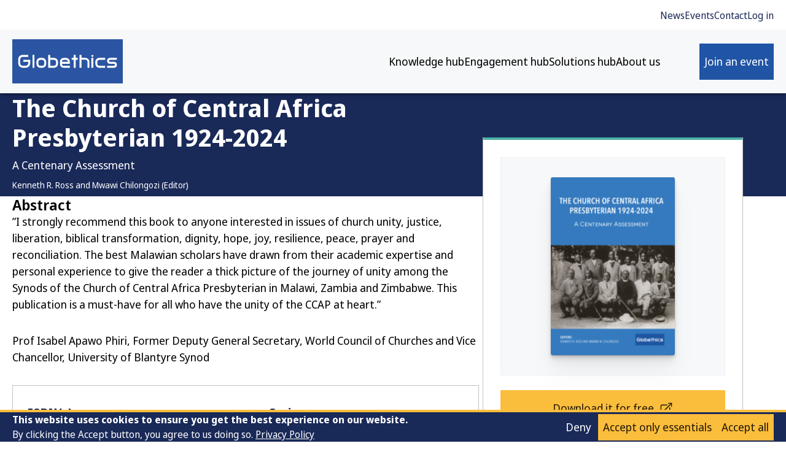

--- FILE ---
content_type: text/html; charset=UTF-8
request_url: https://globethics.net/publications/church-central-africa-presbyterian-1924-2024
body_size: 16933
content:
<!DOCTYPE html>
<html lang="en" dir="ltr" prefix="og: https://ogp.me/ns#">
  <head>
    <meta charset="utf-8" />
<script>window.dataLayer = window.dataLayer || [];function gtag(){dataLayer.push(arguments)};gtag("js", new Date());gtag("set", "developer_id.dMDhkMT", true);gtag("config", "G-8CL9M9F9NH", {"groups":"default","page_placeholder":"PLACEHOLDER_page_location"});</script>
<meta name="description" content="”I strongly recommend this book to anyone interested in issues of church unity, justice, liberation, biblical transformation, dignity, hope, joy, resilience, peace, prayer and reconciliation. The best Malawian scholars have drawn from their academic expertise and personal experience to give the reader a thick picture of the journey of unity among the Synods of the Church of Central Africa Presbyterian in Malawi, Zambia and Zimbabwe. This publication is a must-have for all who have the unity of the CCAP at heart.” Prof Isabel Apawo Phiri, Former Deputy General Secretary, World Council of Churches and Vice Chancellor, University of Blantyre Synod" />
<meta name="abstract" content="”I strongly recommend this book to anyone interested in issues of church unity, justice, liberation, biblical transformation, dignity, hope, joy, resilience, peace, prayer and reconciliation. The best Malawian scholars have drawn from their academic expertise and personal experience to give the reader a thick picture of the journey of unity among the Synods of the Church of Central Africa Presbyterian in Malawi, Zambia and Zimbabwe. This publication is a must-have for all who have the unity of the CCAP at heart.” Prof Isabel Apawo Phiri, Former Deputy General Secretary, World Council of Churches and Vice Chancellor, University of Blantyre Synod" />
<link rel="canonical" href="https://globethics.net/publications/church-central-africa-presbyterian-1924-2024" />
<meta property="og:site_name" content="Globethics" />
<meta property="og:type" content="publication" />
<meta property="og:url" content="https://globethics.net/publications/church-central-africa-presbyterian-1924-2024" />
<meta property="og:title" content="The Church of Central Africa Presbyterian 1924-2024" />
<meta property="og:image" content="https://globethics.net/sites/default/files/publications/2024-03/GE_CoPublications_Ross_Malawi_f_red.png" />
<meta property="og:image:width" content="1200" />
<meta property="og:image:height" content="1713" />
<meta property="og:image:alt" content="The Church of Central Africa Presbyterian 1924-2024" />
<meta name="Generator" content="Drupal 11 (https://www.drupal.org)" />
<meta name="MobileOptimized" content="width" />
<meta name="HandheldFriendly" content="true" />
<meta name="viewport" content="width=device-width, initial-scale=1.0" />
<link rel="preconnect" href="https://fonts.gstatic.com" crossorigin="1" />
<link rel="preload" href="https://fonts.googleapis.com/css2?family=Noto+Sans:wght@400;700&amp;display=swap" as="style" />
<link rel="icon" href="/themes/custom/material_ge/favicon.ico" type="image/vnd.microsoft.icon" />
<script src="/sites/default/files/eu_cookie_compliance/eu_cookie_compliance.script.js?0" defer></script>
<script>window.a2a_config=window.a2a_config||{};a2a_config.callbacks=[];a2a_config.overlays=[];a2a_config.templates={};</script>

    <title>The Church of Central Africa Presbyterian 1924-2024 - Globethics</title>
    <link rel="stylesheet" media="all" href="/sites/default/files/css/css_E23ThBG4v9uLrKcDgOBB1BHLF1qD0cvBrehQ8e2NxzM.css?delta=0&amp;language=en&amp;theme=material_ge&amp;include=[base64]" />
<link rel="stylesheet" media="all" href="/sites/default/files/css/css_Lt42OPYWi1WhyqlwKxR7csGk_yiDoRJ7yRwXfEfWRoQ.css?delta=1&amp;language=en&amp;theme=material_ge&amp;include=[base64]" />

    <script type="application/json" data-drupal-selector="drupal-settings-json">{"path":{"baseUrl":"\/","pathPrefix":"","currentPath":"node\/372","currentPathIsAdmin":false,"isFront":false,"currentLanguage":"en"},"pluralDelimiter":"\u0003","suppressDeprecationErrors":true,"google_analytics":{"account":"G-8CL9M9F9NH","trackOutbound":true,"trackMailto":true,"trackTel":true,"trackDownload":true,"trackDownloadExtensions":"7z|aac|arc|arj|asf|asx|avi|bin|csv|doc(x|m)?|dot(x|m)?|exe|flv|gif|gz|gzip|hqx|jar|jpe?g|js|mp(2|3|4|e?g)|mov(ie)?|msi|msp|pdf|phps|png|ppt(x|m)?|pot(x|m)?|pps(x|m)?|ppam|sld(x|m)?|thmx|qtm?|ra(m|r)?|sea|sit|tar|tgz|torrent|txt|wav|wma|wmv|wpd|xls(x|m|b)?|xlt(x|m)|xlam|xml|z|zip","trackColorbox":true},"hotjar":{"account":"3760837","snippetVersion":"6"},"data":{"extlink":{"extTarget":true,"extTargetAppendNewWindowDisplay":true,"extTargetAppendNewWindowLabel":"(opens in a new window)","extTargetNoOverride":true,"extNofollow":false,"extTitleNoOverride":false,"extNoreferrer":false,"extFollowNoOverride":false,"extClass":"0","extLabel":"(link is external)","extImgClass":false,"extSubdomains":true,"extExclude":"","extInclude":"","extCssExclude":"","extCssInclude":"","extCssExplicit":"","extAlert":false,"extAlertText":"This link will take you to an external web site. We are not responsible for their content.","extHideIcons":false,"mailtoClass":"0","telClass":"","mailtoLabel":"(link sends email)","telLabel":"(link is a phone number)","extUseFontAwesome":false,"extIconPlacement":"append","extPreventOrphan":false,"extFaLinkClasses":"fa fa-external-link","extFaMailtoClasses":"fa fa-envelope-o","extAdditionalLinkClasses":"","extAdditionalMailtoClasses":"","extAdditionalTelClasses":"","extFaTelClasses":"fa fa-phone","allowedDomains":[],"extExcludeNoreferrer":""}},"eu_cookie_compliance":{"cookie_policy_version":"1.0.0","popup_enabled":true,"popup_agreed_enabled":false,"popup_hide_agreed":false,"popup_clicking_confirmation":false,"popup_scrolling_confirmation":false,"popup_html_info":"\u003Cdiv aria-labelledby=\u0022popup-text\u0022  class=\u0022eu-cookie-compliance-banner eu-cookie-compliance-banner-info eu-cookie-compliance-banner--categories\u0022\u003E\n  \u003Cdiv class=\u0022popup-content info eu-cookie-compliance-content container\u0022\u003E\n    \u003Cdiv id=\u0022popup-text\u0022 class=\u0022eu-cookie-compliance-message text-small\u0022 role=\u0022document\u0022\u003E\n      \u003Cp\u003E\u003Cstrong\u003EThis website uses cookies to ensure you get the best experience on our website. \u003C\/strong\u003E\u003Cbr\u003EBy clicking the Accept button, you agree to us doing so. \u003Ca href=\u0022\/privacy-policy\u0022\u003EPrivacy Policy\u003C\/a\u003E\u003C\/p\u003E\n    \u003C\/div\u003E\n\n          \u003Cdiv id=\u0022eu-cookie-compliance-categories\u0022 class=\u0022eu-cookie-compliance-categories\u0022\u003E\n                  \u003Cinput type=\u0022checkbox\u0022 name=\u0022cookie-categories\u0022 class=\u0022eu-cookie-compliance-category-checkbox\u0022 id=\u0022cookie-category-essentials\u0022\n            value=\u0022essentials\u0022\n                         \u003E\n          \u003Clabel for=\u0022cookie-category-essentials\u0022\u003EEssentials\u003C\/label\u003E\n                  \u003Cinput type=\u0022checkbox\u0022 name=\u0022cookie-categories\u0022 class=\u0022eu-cookie-compliance-category-checkbox\u0022 id=\u0022cookie-category-analytics\u0022\n            value=\u0022analytics\u0022\n                         \u003E\n          \u003Clabel for=\u0022cookie-category-analytics\u0022\u003EAnalytics\u003C\/label\u003E\n        \n                  \u003Cbutton type=\u0022button\u0022 class=\u0022eu-cookie-compliance-save-preferences-button\u0022\u003E\n            Accept only essentials\n          \u003C\/button\u003E\n              \u003C\/div\u003E\n    \n    \u003Cdiv id=\u0022popup-buttons\u0022 class=\u0022eu-cookie-compliance-buttons eu-cookie-compliance-has-categories\u0022\u003E\n      \n\n\n\n\n\n\n\u003Cbutton data-component-id=\u0022material_ge:button\u0022 class=\u0022button mdc-button button--yellow button--dense agree-button eu-cookie-compliance-default-button\u0022 data-mdc-auto-init=\u0022MDCRipple\u0022\u003E\n  \u003Cspan class=\u0022mdc-button__ripple\u0022\u003E\u003C\/span\u003E\n\n  \n  \n      \u003Cspan class=\u0022mdc-button__label\u0022\u003EAccept all\u003C\/span\u003E\n  \u003C\/button\u003E\n\n              \n\n\n\n\n\n\n\u003Cbutton data-component-id=\u0022material_ge:button\u0022 class=\u0022button mdc-button button--yellow button--dense eu-cookie-compliance-essentials-button\u0022 data-mdc-auto-init=\u0022MDCRipple\u0022\u003E\n  \u003Cspan class=\u0022mdc-button__ripple\u0022\u003E\u003C\/span\u003E\n\n  \n  \n      \u003Cspan class=\u0022mdc-button__label\u0022\u003EAccept only essentials\u003C\/span\u003E\n  \u003C\/button\u003E\n\n                    \n\n\n\n\n\n\n\u003Cbutton data-component-id=\u0022material_ge:button\u0022 class=\u0022button mdc-button button--dark button--dense eu-cookie-compliance-default-button eu-cookie-compliance-reject-button\u0022 data-mdc-auto-init=\u0022MDCRipple\u0022\u003E\n  \u003Cspan class=\u0022mdc-button__ripple\u0022\u003E\u003C\/span\u003E\n\n  \n  \n      \u003Cspan class=\u0022mdc-button__label\u0022\u003EDeny\u003C\/span\u003E\n  \u003C\/button\u003E\n\n          \u003C\/div\u003E\n  \u003C\/div\u003E\n\u003C\/div\u003E","use_mobile_message":false,"mobile_popup_html_info":"\u003Cdiv aria-labelledby=\u0022popup-text\u0022  class=\u0022eu-cookie-compliance-banner eu-cookie-compliance-banner-info eu-cookie-compliance-banner--categories\u0022\u003E\n  \u003Cdiv class=\u0022popup-content info eu-cookie-compliance-content container\u0022\u003E\n    \u003Cdiv id=\u0022popup-text\u0022 class=\u0022eu-cookie-compliance-message text-small\u0022 role=\u0022document\u0022\u003E\n      \n    \u003C\/div\u003E\n\n          \u003Cdiv id=\u0022eu-cookie-compliance-categories\u0022 class=\u0022eu-cookie-compliance-categories\u0022\u003E\n                  \u003Cinput type=\u0022checkbox\u0022 name=\u0022cookie-categories\u0022 class=\u0022eu-cookie-compliance-category-checkbox\u0022 id=\u0022cookie-category-essentials\u0022\n            value=\u0022essentials\u0022\n                         \u003E\n          \u003Clabel for=\u0022cookie-category-essentials\u0022\u003EEssentials\u003C\/label\u003E\n                  \u003Cinput type=\u0022checkbox\u0022 name=\u0022cookie-categories\u0022 class=\u0022eu-cookie-compliance-category-checkbox\u0022 id=\u0022cookie-category-analytics\u0022\n            value=\u0022analytics\u0022\n                         \u003E\n          \u003Clabel for=\u0022cookie-category-analytics\u0022\u003EAnalytics\u003C\/label\u003E\n        \n                  \u003Cbutton type=\u0022button\u0022 class=\u0022eu-cookie-compliance-save-preferences-button\u0022\u003E\n            Accept only essentials\n          \u003C\/button\u003E\n              \u003C\/div\u003E\n    \n    \u003Cdiv id=\u0022popup-buttons\u0022 class=\u0022eu-cookie-compliance-buttons eu-cookie-compliance-has-categories\u0022\u003E\n      \n\n\n\n\n\n\n\u003Cbutton data-component-id=\u0022material_ge:button\u0022 class=\u0022button mdc-button button--yellow button--dense agree-button eu-cookie-compliance-default-button\u0022 data-mdc-auto-init=\u0022MDCRipple\u0022\u003E\n  \u003Cspan class=\u0022mdc-button__ripple\u0022\u003E\u003C\/span\u003E\n\n  \n  \n      \u003Cspan class=\u0022mdc-button__label\u0022\u003EAccept all\u003C\/span\u003E\n  \u003C\/button\u003E\n\n              \n\n\n\n\n\n\n\u003Cbutton data-component-id=\u0022material_ge:button\u0022 class=\u0022button mdc-button button--yellow button--dense eu-cookie-compliance-essentials-button\u0022 data-mdc-auto-init=\u0022MDCRipple\u0022\u003E\n  \u003Cspan class=\u0022mdc-button__ripple\u0022\u003E\u003C\/span\u003E\n\n  \n  \n      \u003Cspan class=\u0022mdc-button__label\u0022\u003EAccept only essentials\u003C\/span\u003E\n  \u003C\/button\u003E\n\n                    \n\n\n\n\n\n\n\u003Cbutton data-component-id=\u0022material_ge:button\u0022 class=\u0022button mdc-button button--dark button--dense eu-cookie-compliance-default-button eu-cookie-compliance-reject-button\u0022 data-mdc-auto-init=\u0022MDCRipple\u0022\u003E\n  \u003Cspan class=\u0022mdc-button__ripple\u0022\u003E\u003C\/span\u003E\n\n  \n  \n      \u003Cspan class=\u0022mdc-button__label\u0022\u003EDeny\u003C\/span\u003E\n  \u003C\/button\u003E\n\n          \u003C\/div\u003E\n  \u003C\/div\u003E\n\u003C\/div\u003E","mobile_breakpoint":768,"popup_html_agreed":false,"popup_use_bare_css":true,"popup_height":"auto","popup_width":"100%","popup_delay":200,"popup_link":"\/","popup_link_new_window":true,"popup_position":false,"fixed_top_position":true,"popup_language":"en","store_consent":false,"better_support_for_screen_readers":false,"cookie_name":"gdpr","reload_page":false,"domain":"","domain_all_sites":false,"popup_eu_only":false,"popup_eu_only_js":false,"cookie_lifetime":100,"cookie_session":0,"set_cookie_session_zero_on_disagree":0,"disagree_do_not_show_popup":false,"method":"categories","automatic_cookies_removal":true,"allowed_cookies":"essentials:googtrans","withdraw_markup":"\u003Cbutton type=\u0022button\u0022 class=\u0022eu-cookie-withdraw-tab\u0022\u003EPrivacy settings\u003C\/button\u003E\n\u003Cdiv aria-labelledby=\u0022popup-text\u0022 class=\u0022eu-cookie-withdraw-banner\u0022\u003E\n  \u003Cdiv class=\u0022popup-content info eu-cookie-compliance-content\u0022\u003E\n    \u003Cdiv id=\u0022popup-text\u0022 class=\u0022eu-cookie-compliance-message\u0022 role=\u0022document\u0022\u003E\n      \u003Cp\u003EWe use cookies on this site to enhance your user experience\u003C\/p\u003E\u003Cp\u003EYou have given your consent for us to set cookies.\u003C\/p\u003E\n    \u003C\/div\u003E\n    \u003Cdiv id=\u0022popup-buttons\u0022 class=\u0022eu-cookie-compliance-buttons\u0022\u003E\n      \u003Cbutton type=\u0022button\u0022 class=\u0022eu-cookie-withdraw-button \u0022\u003EWithdraw consent\u003C\/button\u003E\n    \u003C\/div\u003E\n  \u003C\/div\u003E\n\u003C\/div\u003E","withdraw_enabled":false,"reload_options":0,"reload_routes_list":"","withdraw_button_on_info_popup":false,"cookie_categories":["essentials","analytics"],"cookie_categories_details":{"essentials":{"uuid":"c32ead2f-3c27-44ce-b950-75116615d332","langcode":"en","status":true,"dependencies":[],"id":"essentials","label":"Essentials","description":"Only cookies required to use features offered by the website.","checkbox_default_state":"unchecked","weight":-9},"analytics":{"uuid":"e7057837-9941-4e89-a4b9-0915fb74432b","langcode":"en","status":true,"dependencies":[],"id":"analytics","label":"Analytics","description":"Cookies required for analytics to work.","checkbox_default_state":"unchecked","weight":-8}},"enable_save_preferences_button":true,"cookie_value_disagreed":"0","cookie_value_agreed_show_thank_you":"1","cookie_value_agreed":"2","containing_element":"body","settings_tab_enabled":false,"olivero_primary_button_classes":"","olivero_secondary_button_classes":"","close_button_action":"close_banner","open_by_default":true,"modules_allow_popup":true,"hide_the_banner":false,"geoip_match":true,"unverified_scripts":[]},"rollbar":{"accessToken":"98f18a62acc1473e80c42b55d30c5fd0","captureUncaught":true,"captureUnhandledRejections":false,"payload":{"environment":"production"},"rollbarJsUrl":"https:\/\/cdnjs.cloudflare.com\/ajax\/libs\/rollbar.js\/2.26.1\/rollbar.min.js","ignoredMessages":["The submitted value .+ in the .+ element is not allowed.","Cannot assign to read only property \u0027toString\u0027 of object","Script error","Cannot read properties of undefined \\\\(reading \u0027get\u0027\\\\)","Cannot find function supports in object","invalid object initializer","\u0027jQuery\u0027 is undefined","invalid object initializer","drawer-open__button","overlay-open__button","Only file JavaScript assets with preprocessing enabled can be optimized"],"scrubFields":["passwd","password","secret","confirm_password","password_confirmation","auth_token","csrf_token"]},"user":{"uid":0,"permissionsHash":"2fe38c334ebd5ca8f8ee2a6ad4e4f2768ffb05f7c0a8d3e884f1cf6ffcd2741f"}}</script>
<script src="/sites/default/files/js/js_pDnNEdRmlENiI7LYp5TA5XKo36J2W0g-5HOWYEDa3zE.js?scope=header&amp;delta=0&amp;language=en&amp;theme=material_ge&amp;include=eJxtjFkOwyAMRC-E4iOhAVxCY3BEHKm5fakaKeryMdv7GKRkinYQzjLdujZzvPuouhQeUVcpaJHpH3T8MCltodT3FTKd02XVLOzRIIeVuNE3cLPaHZ3e4SqMe4H4gI3pZZ_I1xRp6KKZf7bNXNl1FQnjOYsGyBOCnlhW"></script>

  </head>
  <body class="not-front page-publications-church-central-africa-presbyterian-1924-2024 path-node page-node-type-publication">
        <a href="#main-content" class="visually-hidden focusable skip-link">
      Skip to main content
    </a>
    
      <div class="dialog-off-canvas-main-canvas" data-off-canvas-main-canvas>
    

<div class="page">
  
    <div class="page-container layout-container layout-container--node">

    <div class="page-container__overlay"></div>

          <header class="region region-navbar page-navbar navbar mdc-top-app-bar navbar--light navbar--standard mdc-top-app-bar--fixed mdc-top-app-bar--standard" data-mdc-auto-init="MDCTopAppBar">
  <div class="mdc-top-app-bar__row navbar__container">
    <div class="navbar__secondary">
      <div class="container">
        <section class="navbar__section mdc-top-app-bar__section">
          <div class="navbar-item--right navbar__nav">
            
<nav role="navigation" aria-labelledby="block-navbar-secondary-menu" id="block-navbar-secondary" class="block block-menu navigation menu--secondary">
            
  <h2 class="visually-hidden" id="block-navbar-secondary-menu">Secondary navigation</h2>
  

        
<div class="navbar-menu navbar-menu--dropdown">
                <ul region="navbar" menu_depth="1" class="menu menu--level-0 mdc-menu-dropdown__group">
                    <li class="menu-item">
                        <a href="/news" class="navbar-menu__item" data-mdc-auto-init="MDCRipple" data-drupal-link-system-path="node/353">                    <span class="navbar-menu__item-text ">News</span>
                  </a>
              </li>
                <li class="menu-item">
                        <a href="/events" class="navbar-menu__item" data-mdc-auto-init="MDCRipple" data-drupal-link-system-path="node/2">                    <span class="navbar-menu__item-text ">Events</span>
                  </a>
              </li>
                <li class="menu-item">
                        <a href="/contact-us" class="navbar-menu__item" data-mdc-auto-init="MDCRipple" data-drupal-link-system-path="node/535">                    <span class="navbar-menu__item-text ">Contact</span>
                  </a>
              </li>
                <li class="menu-item">
                        <a href="/user/login" class="navbar-menu__item" data-mdc-auto-init="MDCRipple" data-drupal-link-system-path="user/login">                    <span class="navbar-menu__item-text ">Log in</span>
                  </a>
              </li>
        </ul>
      
</div>


  </nav>

          </div>
        </section>
      </div>
    </div>

    <div class="navbar__primary menu-dropdown">
      <div class="container">
        <section class="navbar__section mdc-top-app-bar__section">

          <div class="mobile-nav-toggle hidden-lg">
            <a href="#" class="overlay-open__button">
              

  <svg data-component-id="material_ge:icon" class="icon mdc-button__icon"><use xlink:href="#menu"></use></svg>

              <span>Menu</span>
            </a>
            <a href="#" class="overlay-close__button">
              

  <svg data-component-id="material_ge:icon" class="icon mdc-button__icon"><use xlink:href="#close"></use></svg>

              <span>Close</span>
            </a>
          </div>

          <div class="navbar__logo">
            
  <a href="/" rel="home" class="navbar-branding__logo site-logo">
    <img src="/themes/custom/material_ge/logo-v2.svg" alt="Globethics logo" />
  </a>

          </div>

          <nav class="navbar__nav">
            
<nav role="navigation" aria-labelledby="block-navbar-primary-menu" id="block-navbar-primary" class="block block-menu navigation menu--primary">
            
  <h2 class="visually-hidden" id="block-navbar-primary-menu">Primary navigation</h2>
  

        
<div class="navbar-menu">
                <ul data-region="navbar" region="navbar" menu_depth="2" class="menu menu--level-0">
    
                <li class="menu-item menu-item--expanded menu-dropdown__item">
        
        
        
                  <span class="menu-item__link menu-dropdown__toggle" tabindex="0">                      Knowledge hub
                  </span>
        
                                <div class="menu-dropdown__wrapper">
        <ul class="menu menu--level-1" role="menu" aria-hidden="true" aria-orientation="vertical" tabindex="-1">
    
                <li class="menu-item">
        
        
        
                  <a href="/information-documentation-infodoc" title="Access Globethics Repository and research resources" class="menu-item__link" data-mdc-auto-init="MDCRipple" tabindex="-1" data-drupal-link-system-path="node/622">                      <span class="menu-item__text">
              <span class="h4">Information &amp; Documentation</span>
              <span class="text-small">Access Globethics Repository and research resources</span>
              <span class="menu-item__action text-small">
                <span>Learn more</span>

                

  <svg data-component-id="material_ge:icon" class="icon"><use xlink:href="#arrow-long-right"></use></svg>

              </span>
            </span>
                  </a>
        
              </li>
                <li class="menu-item">
        
        
        
                  <a href="/publications" title="Read and publish scholarly works focused on ethics" class="menu-item__link" data-mdc-auto-init="MDCRipple" tabindex="-1" data-drupal-link-system-path="node/276">                      <span class="menu-item__text">
              <span class="h4">Our publications</span>
              <span class="text-small">Read and publish scholarly works focused on ethics</span>
              <span class="menu-item__action text-small">
                <span>Learn more</span>

                

  <svg data-component-id="material_ge:icon" class="icon"><use xlink:href="#arrow-long-right"></use></svg>

              </span>
            </span>
                  </a>
        
              </li>
                <li class="menu-item">
        
        
        
                  <a href="/our-research" title="Discover our academic research on applied ethics worldwide" class="menu-item__link" data-mdc-auto-init="MDCRipple" tabindex="-1" data-drupal-link-system-path="node/285">                      <span class="menu-item__text">
              <span class="h4">Our research</span>
              <span class="text-small">Discover our academic research on applied ethics worldwide</span>
              <span class="menu-item__action text-small">
                <span>Learn more</span>

                

  <svg data-component-id="material_ge:icon" class="icon"><use xlink:href="#arrow-long-right"></use></svg>

              </span>
            </span>
                  </a>
        
              </li>
    
            </ul>
      </div>
      
              </li>
                <li class="menu-item menu-item--expanded menu-dropdown__item">
        
        
        
                  <span class="menu-item__link menu-dropdown__toggle" tabindex="0">                      Engagement hub
                  </span>
        
                                <div class="menu-dropdown__wrapper">
        <ul class="menu menu--level-1" role="menu" aria-hidden="true" aria-orientation="vertical" tabindex="-1">
    
                <li class="menu-item">
        
        
        
                  <a href="/global-ethics-forum" title="Join the multistakeholder policy platform" class="menu-item__link" data-mdc-auto-init="MDCRipple" tabindex="-1" data-drupal-link-system-path="node/381">                      <span class="menu-item__text">
              <span class="h4">Global Ethics Forum</span>
              <span class="text-small">Join the multistakeholder policy platform</span>
              <span class="menu-item__action text-small">
                <span>Learn more</span>

                

  <svg data-component-id="material_ge:icon" class="icon"><use xlink:href="#arrow-long-right"></use></svg>

              </span>
            </span>
                  </a>
        
              </li>
                <li class="menu-item">
        
        
        
                  <a href="/policy-dialogue" title="Engage in policy dialogue for ethical leadership" class="menu-item__link" data-mdc-auto-init="MDCRipple" tabindex="-1" data-drupal-link-system-path="node/279">                      <span class="menu-item__text">
              <span class="h4">Policy dialogue</span>
              <span class="text-small">Engage in policy dialogue for ethical leadership</span>
              <span class="menu-item__action text-small">
                <span>Learn more</span>

                

  <svg data-component-id="material_ge:icon" class="icon"><use xlink:href="#arrow-long-right"></use></svg>

              </span>
            </span>
                  </a>
        
              </li>
                <li class="menu-item">
        
        
        
                  <a href="/policy-views" title="Connect with thought leadership on global ethical issues" class="menu-item__link" data-mdc-auto-init="MDCRipple" tabindex="-1" data-drupal-link-system-path="node/478">                      <span class="menu-item__text">
              <span class="h4">Policy views</span>
              <span class="text-small">Connect with thought leadership on global ethical issues</span>
              <span class="menu-item__action text-small">
                <span>Learn more</span>

                

  <svg data-component-id="material_ge:icon" class="icon"><use xlink:href="#arrow-long-right"></use></svg>

              </span>
            </span>
                  </a>
        
              </li>
    
            </ul>
      </div>
      
              </li>
                <li class="menu-item menu-item--expanded menu-dropdown__item">
        
        
        
                  <span class="menu-item__link menu-dropdown__toggle" tabindex="0">                      Solutions hub
                  </span>
        
                                <div class="menu-dropdown__wrapper">
        <ul class="menu menu--level-1" role="menu" aria-hidden="true" aria-orientation="vertical" tabindex="-1">
    
                <li class="menu-item">
        
        
        
                  <a href="/courses" title="Get certified in ethics by an accredited online course provider" class="menu-item__link" data-mdc-auto-init="MDCRipple" tabindex="-1" data-drupal-link-system-path="node/278">                      <span class="menu-item__text">
              <span class="h4">Online courses</span>
              <span class="text-small">Get certified in ethics by an accredited online course provider</span>
              <span class="menu-item__action text-small">
                <span>Learn more</span>

                

  <svg data-component-id="material_ge:icon" class="icon"><use xlink:href="#arrow-long-right"></use></svg>

              </span>
            </span>
                  </a>
        
              </li>
                <li class="menu-item">
        
        
        
                  <a href="/institutional-development" title="Transform your institution through global ethical benchmarking" class="menu-item__link" data-mdc-auto-init="MDCRipple" tabindex="-1" data-drupal-link-system-path="node/281">                      <span class="menu-item__text">
              <span class="h4">Institutional development</span>
              <span class="text-small">Transform your institution through global ethical benchmarking</span>
              <span class="menu-item__action text-small">
                <span>Learn more</span>

                

  <svg data-component-id="material_ge:icon" class="icon"><use xlink:href="#arrow-long-right"></use></svg>

              </span>
            </span>
                  </a>
        
              </li>
                <li class="menu-item">
        
        
        
                  <a href="/youth-leadership-award" title="Find out how we are empowering young ethical changemakers" class="menu-item__link" data-mdc-auto-init="MDCRipple" tabindex="-1" data-drupal-link-system-path="node/367">                      <span class="menu-item__text">
              <span class="h4">Youth Leadership Award</span>
              <span class="text-small">Find out how we are empowering young ethical changemakers</span>
              <span class="menu-item__action text-small">
                <span>Learn more</span>

                

  <svg data-component-id="material_ge:icon" class="icon"><use xlink:href="#arrow-long-right"></use></svg>

              </span>
            </span>
                  </a>
        
              </li>
    
            </ul>
      </div>
      
              </li>
                <li class="menu-item menu-item--expanded menu-dropdown__item">
        
        
        
                  <span class="menu-item__link menu-dropdown__toggle" tabindex="0">                      About us
                  </span>
        
                                <div class="menu-dropdown__wrapper">
        <ul class="menu menu--level-1" role="menu" aria-hidden="true" aria-orientation="vertical" tabindex="-1">
    
                <li class="menu-item">
        
        
        
                  <a href="/about-us" title="Discover more about our vision, mission and values " class="menu-item__link" data-mdc-auto-init="MDCRipple" tabindex="-1" data-drupal-link-system-path="node/275">                      <span class="menu-item__text">
              <span class="h4">About Globethics</span>
              <span class="text-small">Discover more about our vision, mission and values </span>
              <span class="menu-item__action text-small">
                <span>Learn more</span>

                

  <svg data-component-id="material_ge:icon" class="icon"><use xlink:href="#arrow-long-right"></use></svg>

              </span>
            </span>
                  </a>
        
              </li>
                <li class="menu-item">
        
        
        
                  <a href="/our-team-and-board" title="Meet the people behind Globethics" class="menu-item__link" data-mdc-auto-init="MDCRipple" tabindex="-1">                      <span class="menu-item__text">
              <span class="h4">Our board and teams</span>
              <span class="text-small">Meet the people behind Globethics</span>
              <span class="menu-item__action text-small">
                <span>Learn more</span>

                

  <svg data-component-id="material_ge:icon" class="icon"><use xlink:href="#arrow-long-right"></use></svg>

              </span>
            </span>
                  </a>
        
              </li>
                <li class="menu-item">
        
        
        
                  <a href="/regions-and-centres" title="Discover our international structure and regional consuls" class="menu-item__link" data-mdc-auto-init="MDCRipple" tabindex="-1" data-drupal-link-system-path="node/288">                      <span class="menu-item__text">
              <span class="h4">Regions and centres</span>
              <span class="text-small">Discover our international structure and regional consuls</span>
              <span class="menu-item__action text-small">
                <span>Learn more</span>

                

  <svg data-component-id="material_ge:icon" class="icon"><use xlink:href="#arrow-long-right"></use></svg>

              </span>
            </span>
                  </a>
        
              </li>
                <li class="menu-item">
        
        
        
                  <a href="/global-impact" title="Read our strategy, annual reports and stories about our impact" class="menu-item__link" data-mdc-auto-init="MDCRipple" tabindex="-1" data-drupal-link-system-path="node/290">                      <span class="menu-item__text">
              <span class="h4">Our global impact</span>
              <span class="text-small">Read our strategy, annual reports and stories about our impact</span>
              <span class="menu-item__action text-small">
                <span>Learn more</span>

                

  <svg data-component-id="material_ge:icon" class="icon"><use xlink:href="#arrow-long-right"></use></svg>

              </span>
            </span>
                  </a>
        
              </li>
    
            </ul>
      </div>
      
              </li>
    
          </ul>
      
</div>


  </nav>

          </nav>

                      <div class="navbar__action">
              




  
  
<a data-component-id="material_ge:button" class="button mdc-button button--navbar-action mdc-button--unelevated" data-mdc-auto-init="MDCRipple" href="/events">
  <span class="mdc-button__ripple"></span>

  
  
      <span class="mdc-button__label">Join an event</span>
  </a>

            </div>
                  </section>
      </div>
    </div>
  </div>
</header>

    
    
      <div class="page-navbar-adjust mdc-top-app-bar--fixed-adjust">

      
      
      <main class="page-main" role="main">

        
                    <a id="main-content" tabindex="-1"></a>                      
  <div class="region region-content">
    
<div id="block-material-ge-content" class="block block-system block-system-main-block block-default">
  
    
      <div class="block__content">
      

<article data-entity-id="372" class="node node--has-card node--type-publication node--view-mode-full">

  

<div  data-component-id="material_ge:section" class="section section--color-world-navy node__header">
      <div class="container">
  
  <div class="section-content">
          <div class="contextual-region">
        

        <h1><span>The Church of Central Africa Presbyterian 1924-2024</span>
</h1>

                  <div class="text">
            
            <div>A Centenary Assessment</div>
      
          </div>
        
        
                  <div class="text text-caption">
                          Kenneth R. Ross and Mwawi Chilongozi (Editor)
                      </div>
        
      </div>
      </div>

      </div>
  </div>

  <div class="node__card_container">
    





<div  data-component-id="material_ge:card" class="card node--card node--type-publication">

  
  <div class="card__separator"></div>

  
  
  <div class="card__content">
          <div class="container">
        <div class="card__content-image">
                      <img loading="lazy" srcset="/sites/default/files/styles/publication_card_2x/public/publications/2024-03/GE_CoPublications_Ross_Malawi_f_red.png?itok=dyh9wewU 2x" width="177" height="253" src="/sites/default/files/styles/publication_card_1x/public/publications/2024-03/GE_CoPublications_Ross_Malawi_f_red.png?itok=2PE92lkE" alt="The Church of Central Africa Presbyterian 1924-2024" />



              </div>
      </div>
    
    
      </div>

  <div class="card__actions">
            <div class="container">
          


  

  

<a data-component-id="material_ge:button" class="button mdc-button button--yellow button--grow button--large" data-mdc-auto-init="MDCRipple" target="_blank" href="https://doi.org/10.58863/20.500.12424/4301340">
  <span class="mdc-button__ripple"></span>

      <span class="mdc-button__label">Download it for free</span>
  
      

  <svg data-component-id="material_ge:icon" class="icon mdc-button__icon"><use xlink:href="#arrow-top-right-on-square"></use></svg>

  
  </a>


                      <div class="node__social-links social-links--card">
              Share this publication:
              <span class="a2a_kit a2a_kit_size_24 addtoany_list" data-a2a-url="https://globethics.net/publications/church-central-africa-presbyterian-1924-2024" data-a2a-title="The Church of Central Africa Presbyterian 1924-2024"><a class="a2a_button_linkedin"><svg><use xlink:href="#linkedin"></use></svg></a><a class="a2a_button_twitter"><svg><use xlink:href="#x"></use></svg></a><a class="a2a_button_facebook"><svg><use xlink:href="#facebook"></use></svg></a><a class="a2a_button_whatsapp"><svg><use xlink:href="#whatsapp"></use></svg></a></span>

            </div>
                  </div>
        </div>

</div>
  </div>

  <div class="node__description">
    

<div  data-component-id="material_ge:section" class="section section--color-none">
      <div class="container">
  
  <div class="section-content">
    
                  <div class="paragraph">
            <h3>Abstract</h3>
            
            <div><p>”I strongly recommend this book to anyone interested in issues of church unity, justice, liberation, biblical transformation, dignity, hope, joy, resilience, peace, prayer and reconciliation. The best Malawian scholars have drawn from their academic expertise and personal experience to give the reader a thick picture of the journey of unity among the Synods of the Church of Central Africa Presbyterian in Malawi, Zambia and Zimbabwe. This publication is a must-have for all who have the unity of the CCAP at heart.”</p>
<p>Prof Isabel Apawo Phiri, Former Deputy General Secretary, World Council of Churches and Vice Chancellor, University of Blantyre Synod</p>
</div>
      
          </div>
        
        
        
        <div class="paragraph paragraph--type--publication-metadata">

          <div class="column-left">
                          <div class="metadata-item">
                <h4>ISBN(s)</h4>
                <div class="text-display-5">
                  
      <div>
              <div>978-2-88931-560-4</div>
              <div>978-2-88931-571-0</div>
          </div>
  
                </div>
              </div>
            
            
                          <div class="metadata-item">
                <h4>DOI</h4>
                <div class="text-display-5">
                  10.58863/20.500.12424/4301340
                </div>
              </div>
            
                          <div class="metadata-item">
                <h4>Year of publication</h4>
                <div class="text-display-5">
                  
            <div>2024</div>
      
                </div>
              </div>
                      </div>

          <div class="column-right container">

                          <div class="metadata-item">
                <h4>Series</h4>
                <div class="text-display-5">
                  Co-Publications
                </div>
              </div>
            
            
            
            
          </div>
        </div>
        </div>

      </div>
  </div>

          

<div  data-component-id="material_ge:section" class="section section--color-none node__social-links social-links--bottom">
      <div class="container">
  
  <div class="section-content">
              <div class="social-link__wrapper">
            Share this publication
            <span class="a2a_kit a2a_kit_size_24 addtoany_list" data-a2a-url="https://globethics.net/publications/church-central-africa-presbyterian-1924-2024" data-a2a-title="The Church of Central Africa Presbyterian 1924-2024"><a class="a2a_button_linkedin"><svg><use xlink:href="#linkedin"></use></svg></a><a class="a2a_button_twitter"><svg><use xlink:href="#x"></use></svg></a><a class="a2a_button_facebook"><svg><use xlink:href="#facebook"></use></svg></a><a class="a2a_button_whatsapp"><svg><use xlink:href="#whatsapp"></use></svg></a></span>

          </div>
          </div>

      </div>
  </div>
      </div>

  <div class="node__related-content">
    

<div  data-component-id="material_ge:section" class="section section--color-none">
      <div class="container">
  
  <div class="section-content">
            <h4>You might also be interested in...</h4>

        <div class="card-collection__related-content">
          


  

  



  
  

<a  data-component-id="material_ge:card" href="/publications/pathways-inclusion-advancing-civil-societys-role-ai-governance" title="Pathways to Inclusion: Advancing Civil Society’s Role in AI Governance" class="card node node--type-publication node--view-mode-card-related-content card--outlined card--portrait-image">

      <div class="card__image">
              <img loading="lazy" srcset="/sites/default/files/styles/publication_card_2x/public/publications/2025-10/Pathways%20to%20Inclusion%20-%20Policy%20Report_0.jpg?itok=rE9joxck 2x" width="179" height="253" src="/sites/default/files/styles/publication_card_1x/public/publications/2025-10/Pathways%20to%20Inclusion%20-%20Policy%20Report_0.jpg?itok=YAF2hp2k" alt="Pathways to Inclusion - Policy Report." />



      </div>
  
  <div class="card__separator"></div>

      <div class="card__title">
      
              <h4>Pathways to Inclusion: Advancing Civil Society’s Role in AI Governance</h4>
      
          </div>
  
    <div class="card__badges">
        
        </div>
  
  <div class="card__content">
    
              

<div  data-component-id="material_ge:caption" class="caption text-caption">

      

  <svg data-component-id="material_ge:icon" class="icon caption__icon"><use xlink:href="#book-open"></use></svg>

  
  
  <span class="caption__text">Governance Series</span>

</div>

          

<div  data-component-id="material_ge:caption" class="caption text-caption">

      

  <svg data-component-id="material_ge:icon" class="icon caption__icon"><use xlink:href="#language"></use></svg>

  
  
  <span class="caption__text">English</span>

</div>

      
      </div>

  <div class="card__actions">
        






<button tabindex="-1" data-component-id="material_ge:button" class="button mdc-button mdc-button--outlined button--grow button--small" data-mdc-auto-init="MDCRipple">
  <span class="mdc-button__ripple"></span>

      <span class="mdc-button__label">View publication</span>
  
      

  <svg data-component-id="material_ge:icon" class="icon mdc-button__icon"><use xlink:href="#arrow-forward"></use></svg>

  
  </button>

    </div>

</a>


      






  
  

<a  data-component-id="material_ge:card" href="/news/ethics-forefront-african-voices-shaping-technology-and-business-ben-africa-2025" title="Ethics at the forefront: African voices shaping technology and business at BEN-Africa 2025" class="card node node--type-news-article node--view-mode-card-related-content card--outlined">

      <div class="card__image">
              <img loading="lazy" srcset="/sites/default/files/styles/card_2x/public/news-articles/2025-11/BEN%20Africa%20Conference%20Panel%20Carike%202%20%281%29.jpg?h=d53e15ca&amp;itok=vQH9DtoZ 2x" width="328" height="152" src="/sites/default/files/styles/card_1x/public/news-articles/2025-11/BEN%20Africa%20Conference%20Panel%20Carike%202%20%281%29.jpg?h=d53e15ca&amp;itok=Q57xymvA" alt="Ethics at the Forefront: African Voices Shaping Technology and Business at BEN-Africa 2025" />



      </div>
  
  <div class="card__separator"></div>

      <div class="card__title">
              <div class="card__title-date text-caption">21 Nov 2025</div>
      
              <h4>Ethics at the forefront: African voices shaping technology and business at BEN-Africa 2025</h4>
      
          </div>
  
    <div class="card__badges">
        
        </div>
  
  <div class="card__content">
    
          
          <div class="card__content-summary text-caption">
        <p>Globethics at BEN-Africa 2025 highlighted African-led ethical approaches to AI and business, promoting inclusive, decolonised, and culturally grounded practices.</p>      </div>
      </div>

  <div class="card__actions">
        






<button tabindex="-1" data-component-id="material_ge:button" class="button mdc-button mdc-button--outlined button--grow button--small" data-mdc-auto-init="MDCRipple">
  <span class="mdc-button__ripple"></span>

      <span class="mdc-button__label">Read news article</span>
  
      

  <svg data-component-id="material_ge:icon" class="icon mdc-button__icon"><use xlink:href="#arrow-forward"></use></svg>

  
  </button>

    </div>

</a>



  

  



  
  

<a  data-component-id="material_ge:card" href="/publications/ethical-leadership-and-investment-sustainable-future" title="Ethical Leadership and Investment for a Sustainable Future" class="card node node--type-publication node--view-mode-card-related-content card--outlined card--portrait-image">

      <div class="card__image">
              <img loading="lazy" srcset="/sites/default/files/styles/publication_card_2x/public/publications/2024-10/GE_Governance_01_cover_f.png?itok=HNxEfwj- 2x" width="249" height="253" src="/sites/default/files/styles/publication_card_1x/public/publications/2024-10/GE_Governance_01_cover_f.png?itok=qsJ_x3Id" alt="Ethical Leadership and Investment for a Sustainable Future cover front" />



      </div>
  
  <div class="card__separator"></div>

      <div class="card__title">
      
              <h4>Ethical Leadership and Investment for a Sustainable Future</h4>
      
          </div>
  
    <div class="card__badges">
        
        </div>
  
  <div class="card__content">
    
              

<div  data-component-id="material_ge:caption" class="caption text-caption">

      

  <svg data-component-id="material_ge:icon" class="icon caption__icon"><use xlink:href="#book-open"></use></svg>

  
  
  <span class="caption__text">Governance Series</span>

</div>

          

<div  data-component-id="material_ge:caption" class="caption text-caption">

      

  <svg data-component-id="material_ge:icon" class="icon caption__icon"><use xlink:href="#language"></use></svg>

  
  
  <span class="caption__text">English</span>

</div>

      
      </div>

  <div class="card__actions">
        






<button tabindex="-1" data-component-id="material_ge:button" class="button mdc-button mdc-button--outlined button--grow button--small" data-mdc-auto-init="MDCRipple">
  <span class="mdc-button__ripple"></span>

      <span class="mdc-button__label">View publication</span>
  
      

  <svg data-component-id="material_ge:icon" class="icon mdc-button__icon"><use xlink:href="#arrow-forward"></use></svg>

  
  </button>

    </div>

</a>


      






  
  

<a  data-component-id="material_ge:card" href="/news/ethical-leadership-initiative-launches-africa" title="Ethical leadership initiative launches in Africa" class="card node node--type-news-article node--view-mode-card-related-content card--outlined">

      <div class="card__image">
              <img loading="lazy" srcset="/sites/default/files/styles/card_2x/public/news-articles/2025-03/ACAP-182.jpg?h=4997dc06&amp;itok=81jbP_rY 2x" width="328" height="152" src="/sites/default/files/styles/card_1x/public/news-articles/2025-03/ACAP-182.jpg?h=4997dc06&amp;itok=P0_BwCt3" alt="Ethical leadership initiative launches in Sub-Saharan Africa" />



      </div>
  
  <div class="card__separator"></div>

      <div class="card__title">
              <div class="card__title-date text-caption">03 Mar 2025</div>
      
              <h4>Ethical leadership initiative launches in Africa</h4>
      
          </div>
  
    <div class="card__badges">
        
        </div>
  
  <div class="card__content">
    
          
          <div class="card__content-summary text-caption">
        <p>The programme will be rolled out for CSOs in six Sub-Saharan African countries. </p>      </div>
      </div>

  <div class="card__actions">
        






<button tabindex="-1" data-component-id="material_ge:button" class="button mdc-button mdc-button--outlined button--grow button--small" data-mdc-auto-init="MDCRipple">
  <span class="mdc-button__ripple"></span>

      <span class="mdc-button__label">Read news article</span>
  
      

  <svg data-component-id="material_ge:icon" class="icon mdc-button__icon"><use xlink:href="#arrow-forward"></use></svg>

  
  </button>

    </div>

</a>

        </div>
        </div>

      </div>
  </div>
  </div>

</article>

    </div>
  </div>

  </div>

          
              </main>

              
  <footer class="region region-footer page-footer footer footer--standard" role="contentinfo">
    

<div  data-component-id="material_ge:section" class="section section--color-none footer__top">
      <div class="container">
  
  <div class="section-content">
            <div class="footer__menu text-small">
          
<nav role="navigation" aria-labelledby="block-footer-menu-menu" id="block-footer-menu" class="block block-menu navigation menu--footer">
            
  <h2 class="visually-hidden" id="block-footer-menu-menu">Footer menu</h2>
  

        

<div class="footer-menu footer-menu--depth-2 footer-menu--items-3">
      
                                
          <ul class="menu menu--level-1">
                            <li class="menu-item">
                        <a href="/about-us" class="footer-menu__item" data-drupal-link-system-path="node/275">              <span class="footer-menu__item-text">About us</span>
            </a>
                      </li>
                            <li class="menu-item">
                        <a href="/contact-us" title="Contact us" class="footer-menu__item" data-drupal-link-system-path="node/535">              <span class="footer-menu__item-text">Contact us</span>
            </a>
                      </li>
                            <li class="menu-item">
                        <a href="/publish-with-us" class="footer-menu__item" data-drupal-link-system-path="node/330">              <span class="footer-menu__item-text">Publish with us</span>
            </a>
                      </li>
                            <li class="menu-item">
                        <a href="/customised-on-demand-ethics-courses" class="footer-menu__item" data-drupal-link-system-path="node/382">              <span class="footer-menu__item-text">Custom ethics training</span>
            </a>
                      </li>
                            <li class="menu-item">
                        <a href="/jobs" class="footer-menu__item" data-drupal-link-system-path="node/347">              <span class="footer-menu__item-text">Jobs</span>
            </a>
                      </li>
              </ul>
      
                                    
          <ul class="menu menu--level-1">
                            <li class="menu-item">
                        <a href="/our-accreditations" class="footer-menu__item" data-drupal-link-system-path="node/314">              <span class="footer-menu__item-text">Our accreditations</span>
            </a>
                      </li>
                            <li class="menu-item">
                        <a href="/regions-and-centres" class="footer-menu__item" data-drupal-link-system-path="node/288">              <span class="footer-menu__item-text">Our locations</span>
            </a>
                      </li>
                            <li class="menu-item">
                        <a href="/policies" class="footer-menu__item" data-drupal-link-system-path="node/324">              <span class="footer-menu__item-text">Our policies</span>
            </a>
                      </li>
                            <li class="menu-item">
                        <a href="/newsletter" class="footer-menu__item" data-drupal-link-system-path="node/576">              <span class="footer-menu__item-text">Our newsletter</span>
            </a>
                      </li>
                            <li class="menu-item">
                        <a href="https://classroom.globethics.net/" class="footer-menu__item">              <span class="footer-menu__item-text">Our learning platform</span>
            </a>
                      </li>
              </ul>
      
                                    
          <ul class="menu menu--level-1">
                            <li class="menu-item">
                        <a href="/privacy-policy" title="Privacy policy" class="footer-menu__item" data-drupal-link-system-path="node/303">              <span class="footer-menu__item-text">Privacy policy</span>
            </a>
                      </li>
                            <li class="menu-item">
                        <a href="/terms-service-agreement" title="Terms of service agreement" class="footer-menu__item">              <span class="footer-menu__item-text">Terms of service</span>
            </a>
                      </li>
                            <li class="menu-item">
                        <a href="/data-protection-policy" title="Data protection policy" class="footer-menu__item" data-drupal-link-system-path="node/306">              <span class="footer-menu__item-text">Data protection</span>
            </a>
                      </li>
                            <li class="menu-item">
                        <a href="/code-ethics" title="Code of Ethics" class="footer-menu__item" data-drupal-link-system-path="node/329">              <span class="footer-menu__item-text">Code of Ethics</span>
            </a>
                      </li>
                            <li class="menu-item">
                        <a href="/statutes" class="footer-menu__item" data-drupal-link-system-path="node/429">              <span class="footer-menu__item-text">Statutes</span>
            </a>
                      </li>
              </ul>
      
                    
</div>


  </nav>

        </div>
        <div class="footer__extras">
          
<div id="block-footer-branding" class="block block-system block-system-branding-block block-default">
  
    
        <a href="/" rel="home">
      <img src="/themes/custom/material_ge/logo-v2.svg" alt="Home" fetchpriority="high" />
    </a>
      
</div>

          <div>
            <span class="text-small text-bold">Follow us</span>

            <div class="footer__social">
                                                                                <a href="https://www.linkedin.com/company/globethics/" class="social-linkedin" target="_blank">                  

  <svg data-component-id="material_ge:icon" class="icon"><use xlink:href="#linkedin"></use></svg>

                  <span class="visually-hidden">Linkedin</span>
                </a>
                                                                                                <a href="https://twitter.com/Globethics" class="social-x" target="_blank">                  

  <svg data-component-id="material_ge:icon" class="icon"><use xlink:href="#x"></use></svg>

                  <span class="visually-hidden">X</span>
                </a>
                                                                                                <a href="https://www.facebook.com/Globethics" class="social-facebook" target="_blank">                  

  <svg data-component-id="material_ge:icon" class="icon"><use xlink:href="#facebook"></use></svg>

                  <span class="visually-hidden">Facebook</span>
                </a>
                                                                                                <a href="https://www.youtube.com/user/Globethics" class="social-youtube" target="_blank">                  

  <svg data-component-id="material_ge:icon" class="icon"><use xlink:href="#youtube"></use></svg>

                  <span class="visually-hidden">Youtube</span>
                </a>
                                                                                                <a href="https://www.flickr.com/photos/globethicsnet/" class="social-flickr" target="_blank">                  

  <svg data-component-id="material_ge:icon" class="icon"><use xlink:href="#flickr"></use></svg>

                  <span class="visually-hidden">Flickr</span>
                </a>
                                          </div>
          </div>
        </div>

        <div id="google_translate_element" class="footer__google_translate"></div>
        <script type="text/javascript">
          function googleTranslateElementInit() {
            new google.translate.TranslateElement({pageLanguage: 'en', layout: google.translate.TranslateElement.InlineLayout.HORIZONTAL, autoDisplay: false}, 'google_translate_element');
          }
        </script>
        <script type="text/javascript" src="//translate.google.com/translate_a/element.js?cb=googleTranslateElementInit"></script>

        </div>

      </div>
  </div>



    

<div  data-component-id="material_ge:section" class="section section--color-light-blue footer__bottom">
      <div class="container">
  
  <div class="section-content">
            <div class="footer__accreditations">
              <img loading="lazy" src="/sites/default/files/styles/accreditation/public/accreditations/2023-12/image%206.png?itok=k93qHUhm" width="225" height="160" alt="Accreditation logo from ODBL" />


  <img loading="lazy" src="/sites/default/files/styles/accreditation/public/accreditations/2023-12/image%207.png?itok=USR9gAfG" width="300" height="150" alt="Accreditation logo from EAHEA" />



        </div>
        <div class="footer__copyright">
          <p>© 2025 GLOBETHICS</p><p>Registered address: Chemin du Pavillon 2, 1218 Le Grand-Saconnex, Geneva, Switzerland (Head Office)</p>
        </div>
        </div>

      </div>
  </div>

  </footer>

      
    </div>
  </div>

      <div class="messages__wrapper messages__wrapper--fixed">
      <div class="messages__container">
        
  <div class="region region-messages">
    <div data-drupal-messages-fallback class="hidden"></div>

  </div>

      </div>
    </div>
  
      
  <div class="region region-overlay page-overlay overlay">
    <div class="overay__container">
      <div class="overlay__content">
        <nav class="overlay__nav">

          <div class="overlay-menu overlay-menu--accordion">
            
<nav role="navigation" aria-labelledby="block-overlay-primary-menu" id="block-overlay-primary" class="block block-menu navigation menu--primary">
            
  <h2 class="visually-hidden" id="block-overlay-primary-menu">Primary navigation</h2>
  

        
<div class="overlay-menu overlay-menu--accordion">
                <ul  data-region="overlay" region="overlay" menu_depth="2" class="menu menu--level-0 mb-accordion">
    
                <li class="menu-item menu-item--expanded mb-accordion__section">

        
        
        
        <span tabindex="0" class="menu-link mb-accordion__section-toggle">                      <span class="menu-link__text">
              Knowledge hub
            </span>
            <span class="menu-link__meta">
                              

  <svg data-component-id="material_ge:icon" class="icon"><use xlink:href="#chevron-down"></use></svg>

                          </span>
                  </span>

                                <ul class="menu menu--level-1 mb-accordion__section-panel">
    
                <li class="menu-item">

        
        
        
        <a href="/information-documentation-infodoc" title="Access Globethics Repository and research resources" tabindex="0" class="menu-link" data-mdc-auto-init="MDCRipple" data-drupal-link-system-path="node/622">                      <span class="menu-link__text">
              <span class="h4">Information &amp; Documentation</span>
              <span class="text-small">Access Globethics Repository and research resources</span>
            </span>
            <span class="menu-link__meta">
              

  <svg data-component-id="material_ge:icon" class="icon"><use xlink:href="#arrow-long-right"></use></svg>

            </span>
                  </a>

              </li>
                <li class="menu-item">

        
        
        
        <a href="/publications" title="Read and publish scholarly works focused on ethics" tabindex="0" class="menu-link" data-mdc-auto-init="MDCRipple" data-drupal-link-system-path="node/276">                      <span class="menu-link__text">
              <span class="h4">Our publications</span>
              <span class="text-small">Read and publish scholarly works focused on ethics</span>
            </span>
            <span class="menu-link__meta">
              

  <svg data-component-id="material_ge:icon" class="icon"><use xlink:href="#arrow-long-right"></use></svg>

            </span>
                  </a>

              </li>
                <li class="menu-item">

        
        
        
        <a href="/our-research" title="Discover our academic research on applied ethics worldwide" tabindex="0" class="menu-link" data-mdc-auto-init="MDCRipple" data-drupal-link-system-path="node/285">                      <span class="menu-link__text">
              <span class="h4">Our research</span>
              <span class="text-small">Discover our academic research on applied ethics worldwide</span>
            </span>
            <span class="menu-link__meta">
              

  <svg data-component-id="material_ge:icon" class="icon"><use xlink:href="#arrow-long-right"></use></svg>

            </span>
                  </a>

              </li>
        </ul>
  
              </li>
                <li class="menu-item menu-item--expanded mb-accordion__section">

        
        
        
        <span tabindex="0" class="menu-link mb-accordion__section-toggle">                      <span class="menu-link__text">
              Engagement hub
            </span>
            <span class="menu-link__meta">
                              

  <svg data-component-id="material_ge:icon" class="icon"><use xlink:href="#chevron-down"></use></svg>

                          </span>
                  </span>

                                <ul class="menu menu--level-1 mb-accordion__section-panel">
    
                <li class="menu-item">

        
        
        
        <a href="/global-ethics-forum" title="Join the multistakeholder policy platform" tabindex="0" class="menu-link" data-mdc-auto-init="MDCRipple" data-drupal-link-system-path="node/381">                      <span class="menu-link__text">
              <span class="h4">Global Ethics Forum</span>
              <span class="text-small">Join the multistakeholder policy platform</span>
            </span>
            <span class="menu-link__meta">
              

  <svg data-component-id="material_ge:icon" class="icon"><use xlink:href="#arrow-long-right"></use></svg>

            </span>
                  </a>

              </li>
                <li class="menu-item">

        
        
        
        <a href="/policy-dialogue" title="Engage in policy dialogue for ethical leadership" tabindex="0" class="menu-link" data-mdc-auto-init="MDCRipple" data-drupal-link-system-path="node/279">                      <span class="menu-link__text">
              <span class="h4">Policy dialogue</span>
              <span class="text-small">Engage in policy dialogue for ethical leadership</span>
            </span>
            <span class="menu-link__meta">
              

  <svg data-component-id="material_ge:icon" class="icon"><use xlink:href="#arrow-long-right"></use></svg>

            </span>
                  </a>

              </li>
                <li class="menu-item">

        
        
        
        <a href="/policy-views" title="Connect with thought leadership on global ethical issues" tabindex="0" class="menu-link" data-mdc-auto-init="MDCRipple" data-drupal-link-system-path="node/478">                      <span class="menu-link__text">
              <span class="h4">Policy views</span>
              <span class="text-small">Connect with thought leadership on global ethical issues</span>
            </span>
            <span class="menu-link__meta">
              

  <svg data-component-id="material_ge:icon" class="icon"><use xlink:href="#arrow-long-right"></use></svg>

            </span>
                  </a>

              </li>
        </ul>
  
              </li>
                <li class="menu-item menu-item--expanded mb-accordion__section">

        
        
        
        <span tabindex="0" class="menu-link mb-accordion__section-toggle">                      <span class="menu-link__text">
              Solutions hub
            </span>
            <span class="menu-link__meta">
                              

  <svg data-component-id="material_ge:icon" class="icon"><use xlink:href="#chevron-down"></use></svg>

                          </span>
                  </span>

                                <ul class="menu menu--level-1 mb-accordion__section-panel">
    
                <li class="menu-item">

        
        
        
        <a href="/courses" title="Get certified in ethics by an accredited online course provider" tabindex="0" class="menu-link" data-mdc-auto-init="MDCRipple" data-drupal-link-system-path="node/278">                      <span class="menu-link__text">
              <span class="h4">Online courses</span>
              <span class="text-small">Get certified in ethics by an accredited online course provider</span>
            </span>
            <span class="menu-link__meta">
              

  <svg data-component-id="material_ge:icon" class="icon"><use xlink:href="#arrow-long-right"></use></svg>

            </span>
                  </a>

              </li>
                <li class="menu-item">

        
        
        
        <a href="/institutional-development" title="Transform your institution through global ethical benchmarking" tabindex="0" class="menu-link" data-mdc-auto-init="MDCRipple" data-drupal-link-system-path="node/281">                      <span class="menu-link__text">
              <span class="h4">Institutional development</span>
              <span class="text-small">Transform your institution through global ethical benchmarking</span>
            </span>
            <span class="menu-link__meta">
              

  <svg data-component-id="material_ge:icon" class="icon"><use xlink:href="#arrow-long-right"></use></svg>

            </span>
                  </a>

              </li>
                <li class="menu-item">

        
        
        
        <a href="/youth-leadership-award" title="Find out how we are empowering young ethical changemakers" tabindex="0" class="menu-link" data-mdc-auto-init="MDCRipple" data-drupal-link-system-path="node/367">                      <span class="menu-link__text">
              <span class="h4">Youth Leadership Award</span>
              <span class="text-small">Find out how we are empowering young ethical changemakers</span>
            </span>
            <span class="menu-link__meta">
              

  <svg data-component-id="material_ge:icon" class="icon"><use xlink:href="#arrow-long-right"></use></svg>

            </span>
                  </a>

              </li>
        </ul>
  
              </li>
                <li class="menu-item menu-item--expanded mb-accordion__section">

        
        
        
        <span tabindex="0" class="menu-link mb-accordion__section-toggle">                      <span class="menu-link__text">
              About us
            </span>
            <span class="menu-link__meta">
                              

  <svg data-component-id="material_ge:icon" class="icon"><use xlink:href="#chevron-down"></use></svg>

                          </span>
                  </span>

                                <ul class="menu menu--level-1 mb-accordion__section-panel">
    
                <li class="menu-item">

        
        
        
        <a href="/about-us" title="Discover more about our vision, mission and values " tabindex="0" class="menu-link" data-mdc-auto-init="MDCRipple" data-drupal-link-system-path="node/275">                      <span class="menu-link__text">
              <span class="h4">About Globethics</span>
              <span class="text-small">Discover more about our vision, mission and values </span>
            </span>
            <span class="menu-link__meta">
              

  <svg data-component-id="material_ge:icon" class="icon"><use xlink:href="#arrow-long-right"></use></svg>

            </span>
                  </a>

              </li>
                <li class="menu-item">

        
        
        
        <a href="/our-team-and-board" title="Meet the people behind Globethics" tabindex="0" class="menu-link" data-mdc-auto-init="MDCRipple">                      <span class="menu-link__text">
              <span class="h4">Our board and teams</span>
              <span class="text-small">Meet the people behind Globethics</span>
            </span>
            <span class="menu-link__meta">
              

  <svg data-component-id="material_ge:icon" class="icon"><use xlink:href="#arrow-long-right"></use></svg>

            </span>
                  </a>

              </li>
                <li class="menu-item">

        
        
        
        <a href="/regions-and-centres" title="Discover our international structure and regional consuls" tabindex="0" class="menu-link" data-mdc-auto-init="MDCRipple" data-drupal-link-system-path="node/288">                      <span class="menu-link__text">
              <span class="h4">Regions and centres</span>
              <span class="text-small">Discover our international structure and regional consuls</span>
            </span>
            <span class="menu-link__meta">
              

  <svg data-component-id="material_ge:icon" class="icon"><use xlink:href="#arrow-long-right"></use></svg>

            </span>
                  </a>

              </li>
                <li class="menu-item">

        
        
        
        <a href="/global-impact" title="Read our strategy, annual reports and stories about our impact" tabindex="0" class="menu-link" data-mdc-auto-init="MDCRipple" data-drupal-link-system-path="node/290">                      <span class="menu-link__text">
              <span class="h4">Our global impact</span>
              <span class="text-small">Read our strategy, annual reports and stories about our impact</span>
            </span>
            <span class="menu-link__meta">
              

  <svg data-component-id="material_ge:icon" class="icon"><use xlink:href="#arrow-long-right"></use></svg>

            </span>
                  </a>

              </li>
        </ul>
  
              </li>
        </ul>
  
</div>


  </nav>

<nav role="navigation" aria-labelledby="block-overlay-secondary-menu" id="block-overlay-secondary" class="block block-menu navigation menu--secondary">
            
  <h2 class="visually-hidden" id="block-overlay-secondary-menu">Secondary navigation</h2>
  

        
<div class="overlay-menu overlay-menu--accordion">
                <ul  region="overlay" menu_depth="1" class="menu menu--level-0 mb-accordion">
    
                <li class="menu-item">

        
        
        
        <a href="/news" tabindex="0" class="menu-link" data-drupal-link-system-path="node/353">                      <span class="menu-link__text">
              News
            </span>
            <span class="menu-link__meta">
                          </span>
                  </a>

              </li>
                <li class="menu-item">

        
        
        
        <a href="/events" tabindex="0" class="menu-link" data-drupal-link-system-path="node/2">                      <span class="menu-link__text">
              Events
            </span>
            <span class="menu-link__meta">
                          </span>
                  </a>

              </li>
                <li class="menu-item">

        
        
        
        <a href="/contact-us" tabindex="0" class="menu-link" data-drupal-link-system-path="node/535">                      <span class="menu-link__text">
              Contact
            </span>
            <span class="menu-link__meta">
                          </span>
                  </a>

              </li>
                <li class="menu-item">

        
        
        
        <a href="/user/login" tabindex="0" class="menu-link" data-drupal-link-system-path="user/login">                      <span class="menu-link__text">
              Log in
            </span>
            <span class="menu-link__meta">
                          </span>
                  </a>

              </li>
        </ul>
  
</div>


  </nav>

          </div>

        </nav>
      </div>
    </div>
  </div>

  </div>

  </div>

    <span class="hidden"><svg xmlns="http://www.w3.org/2000/svg" xmlns:xlink="http://www.w3.org/1999/xlink"><defs><symbol fill="none" viewBox="0 0 24 24" id="academic-cap"><path d="M4.26 10.147a60.439 60.439 0 0 0-.491 6.347 48.627 48.627 0 0 1 8.232 4.41 48.627 48.627 0 0 1 8.231-4.41 60.46 60.46 0 0 0-.49-6.347m-15.482 0a50.567 50.567 0 0 0-2.658-.813A59.905 59.905 0 0 1 12 3.493 59.902 59.902 0 0 1 22.4 9.333c-.897.248-1.783.52-2.659.814m-15.481 0A50.692 50.692 0 0 1 12 13.489a50.708 50.708 0 0 1 7.741-3.342M6.751 15a.75.75 0 1 0 0-1.5.75.75 0 0 0 0 1.5Zm0 0v-3.675A55.378 55.378 0 0 1 12 8.443m-7.008 11.55A5.981 5.981 0 0 0 6.75 15.75v-1.5" stroke="currentColor" stroke-width="1.5" stroke-linecap="round" stroke-linejoin="round" /></symbol><symbol fill="none" viewBox="0 0 24 24" id="adjustments-horizontal"><path d="M10.5 6h9.75M10.5 6a1.5 1.5 0 1 1-3 0m3 0a1.5 1.5 0 1 0-3 0M3.75 6H7.5m3 12h9.75m-9.75 0a1.5 1.5 0 0 1-3 0m3 0a1.5 1.5 0 0 0-3 0m-3.75 0H7.5m9-6h3.75m-3.75 0a1.5 1.5 0 0 1-3 0m3 0a1.5 1.5 0 0 0-3 0m-9.75 0h9.75" stroke="currentColor" stroke-width="1.5" stroke-linecap="round" stroke-linejoin="round" /></symbol><symbol viewBox="0 0 23 22" id="arrow-forward"><path fill="currentColor" d="m11.5 3.667-1.293 1.292 5.115 5.124H4.167v1.834h11.155l-5.115 5.124 1.293 1.292L18.833 11 11.5 3.667Z" /></symbol><symbol viewBox="0 0 20 21" id="arrow-left"><path fill="currentColor" fill-rule="evenodd" clip-rule="evenodd" d="M17 10.5a.75.75 0 0 0-.75-.75H5.612L9.77 5.79a.75.75 0 0 0-1.04-1.08l-5.5 5.25a.75.75 0 0 0 0 1.08l5.5 5.25a.75.75 0 1 0 1.04-1.08l-4.158-3.96H16.25a.75.75 0 0 0 .75-.75Z" /></symbol><symbol fill="none" viewBox="0 0 24 24" stroke-width="1.5" stroke="currentColor" class="w-6 h-6" id="arrow-long-right"><path stroke-linecap="round" stroke-linejoin="round" d="M17.25 8.25 21 12m0 0-3.75 3.75M21 12H3" /></symbol><symbol viewBox="0 0 20 20" id="arrow-right"><path fill="currentColor" fill-rule="evenodd" clip-rule="evenodd" d="M3 10a.75.75 0 0 1 .75-.75h10.638L10.23 5.29a.75.75 0 1 1 1.04-1.08l5.5 5.25a.75.75 0 0 1 0 1.08l-5.5 5.25a.75.75 0 1 1-1.04-1.08l4.158-3.96H3.75A.75.75 0 0 1 3 10Z" /></symbol><symbol fill="none" viewBox="0 0 24 25" id="arrow-top-right-on-square"><path d="M13.5 6.5H5.25A2.25 2.25 0 0 0 3 8.75v10.5a2.25 2.25 0 0 0 2.25 2.25h10.5A2.25 2.25 0 0 0 18 19.25V11M7.5 17 21 3.5m0 0h-5.25m5.25 0v5.25" stroke="currentColor" stroke-width="1.5" stroke-linecap="round" stroke-linejoin="round" /></symbol><symbol fill="none" viewBox="0 0 24 25" id="banknotes"><path d="M2.25 19.25a60.07 60.07 0 0 1 15.797 2.101c.727.198 1.453-.342 1.453-1.096V19.25M3.75 5v.75A.75.75 0 0 1 3 6.5h-.75m0 0v-.375C2.25 5.504 2.754 5 3.375 5H20.25m-18 1.5v9m18-10.5v.75c0 .414.336.75.75.75h.75M20.25 5h.375c.621 0 1.125.504 1.125 1.125v9.75c0 .621-.504 1.125-1.125 1.125h-.375m1.5-1.5H21a.75.75 0 0 0-.75.75V17m0 0H3.75m0 0h-.375a1.125 1.125 0 0 1-1.125-1.125V15.5m1.5 1.5v-.75A.75.75 0 0 0 3 15.5h-.75M15 11a3 3 0 1 1-6 0 3 3 0 0 1 6 0Zm3 0h.008v.008H18V11ZM6 11h.008v.008H6V11Z" stroke="currentColor" stroke-width="1.5" stroke-linecap="round" stroke-linejoin="round" /></symbol><symbol fill="none" viewBox="0 0 25 24" id="book-open"><path d="M12.333 6.042a8.967 8.967 0 0 0-6-2.292c-1.052 0-2.062.18-3 .512v14.25a8.987 8.987 0 0 1 3-.512c2.305 0 4.408.867 6 2.292m0-14.25a8.966 8.966 0 0 1 6-2.292c1.052 0 2.062.18 3 .512v14.25a8.987 8.987 0 0 0-3-.512 8.967 8.967 0 0 0-6 2.292m0-14.25v14.25" stroke="#2054A5" stroke-width="1.5" stroke-linecap="round" stroke-linejoin="round" /></symbol><symbol fill="none" viewBox="0 0 24 24" stroke-width="1.5" stroke="currentColor" class="w-6 h-6" id="calendar-days"><path stroke-linecap="round" stroke-linejoin="round" d="M6.75 3v2.25M17.25 3v2.25M3 18.75V7.5a2.25 2.25 0 0 1 2.25-2.25h13.5A2.25 2.25 0 0 1 21 7.5v11.25m-18 0A2.25 2.25 0 0 0 5.25 21h13.5A2.25 2.25 0 0 0 21 18.75m-18 0v-7.5A2.25 2.25 0 0 1 5.25 9h13.5A2.25 2.25 0 0 1 21 11.25v7.5m-9-6h.008v.008H12v-.008zM12 15h.008v.008H12V15zm0 2.25h.008v.008H12v-.008zM9.75 15h.008v.008H9.75V15zm0 2.25h.008v.008H9.75v-.008zM7.5 15h.008v.008H7.5V15zm0 2.25h.008v.008H7.5v-.008zm6.75-4.5h.008v.008h-.008v-.008zm0 2.25h.008v.008h-.008V15zm0 2.25h.008v.008h-.008v-.008zm2.25-4.5h.008v.008H16.5v-.008zm0 2.25h.008v.008H16.5V15z" /></symbol><symbol fill="none" viewBox="0 0 16 16" id="check"><path d="m3 8.5 4 4 6-9" stroke="currentColor" stroke-width="1.5" stroke-linecap="round" stroke-linejoin="round" /></symbol><symbol fill="none" viewBox="0 0 16 16" id="check-circle"><path d="M6 8.5 7.5 10 10 6.5M14 8A6 6 0 1 1 2 8a6 6 0 0 1 12 0Z" stroke="#000" stroke-linecap="round" stroke-linejoin="round" /></symbol><symbol fill="none" viewBox="0 0 24 24" id="chevron-down"><path d="m19.5 8.25-7.5 7.5-7.5-7.5" stroke="currentColor" stroke-width="1.5" stroke-linecap="round" stroke-linejoin="round" /></symbol><symbol fill="none" viewBox="0 0 24 24" stroke-width="1.5" stroke="currentColor" class="w-6 h-6" id="chevron-up"><path stroke-linecap="round" stroke-linejoin="round" d="m4.5 15.75 7.5-7.5 7.5 7.5" /></symbol><symbol fill="none" viewBox="0 0 24 24" id="clock"><path d="M12 6v6h4.5m4.5 0a9 9 0 1 1-18 0 9 9 0 0 1 18 0Z" stroke="currentColor" stroke-width="1.5" stroke-linecap="round" stroke-linejoin="round" /></symbol><symbol fill="none" viewBox="0 0 25 25" id="close"><path d="m6.775 19.025-.8-.8L11.7 12.5 5.975 6.775l.8-.8L12.5 11.7l5.725-5.725.8.8L13.3 12.5l5.725 5.725-.8.8L12.5 13.3l-5.725 5.725Z" fill="currentColor" /></symbol><symbol fill="none" viewBox="0 0 25 24" id="facebook"><path d="M24.441 12.072c0-6.669-5.376-12.072-12-12.072-6.629 0-12 5.403-12 12.072 0 6.026 4.39 11.021 10.123 11.923V15.56H7.52v-3.488h3.045v-2.66c0-3.027 1.787-4.696 4.533-4.696 1.312 0 2.688.236 2.688.236v2.973h-1.514c-1.488 0-1.952.933-1.952 1.889v2.264h3.328l-.534 3.487H14.32V24c5.733-.912 10.122-5.907 10.122-11.928Z" fill="currentColor" /></symbol><symbol fill="none" viewBox="0 0 24 24" id="filled-check-circle"><path d="m10.6 16.6 7.05-7.05-1.4-1.4-5.65 5.65-2.85-2.85-1.4 1.4 4.25 4.25ZM12 22a9.738 9.738 0 0 1-3.9-.788 10.099 10.099 0 0 1-3.175-2.137c-.9-.9-1.612-1.958-2.137-3.175A9.738 9.738 0 0 1 2 12c0-1.383.263-2.683.788-3.9a10.099 10.099 0 0 1 2.137-3.175c.9-.9 1.958-1.612 3.175-2.137A9.738 9.738 0 0 1 12 2c1.383 0 2.683.263 3.9.788a10.098 10.098 0 0 1 3.175 2.137c.9.9 1.613 1.958 2.137 3.175A9.738 9.738 0 0 1 22 12a9.738 9.738 0 0 1-.788 3.9 10.098 10.098 0 0 1-2.137 3.175c-.9.9-1.958 1.613-3.175 2.137A9.738 9.738 0 0 1 12 22Z" fill="currentColor" /></symbol><symbol fill="none" viewBox="0 0 25 24" id="flickr"><path fill="currentColor" d="M.441 0h24v24h-24z" /><path d="M16.555 15.124c-1.682 0-3.06-1.39-3.06-3.123 0-1.734 1.378-3.124 3.06-3.124 1.682 0 3.06 1.39 3.06 3.123 0 1.734-1.378 3.124-3.06 3.124Z" stroke="#fff" /><path d="M4.766 12c0 2.002 1.594 3.624 3.56 3.624 1.967 0 3.561-1.622 3.561-3.623 0-2.002-1.594-3.624-3.56-3.624-1.967 0-3.561 1.622-3.561 3.623Z" fill="#fff" /></symbol><symbol fill="none" viewBox="0 0 24 24" id="globe-alt"><path d="M12 21a9.004 9.004 0 0 0 8.716-6.747M12 21a9.004 9.004 0 0 1-8.716-6.747M12 21c2.485 0 4.5-4.03 4.5-9S14.485 3 12 3m0 18c-2.485 0-4.5-4.03-4.5-9S9.515 3 12 3m0 0a8.997 8.997 0 0 1 7.843 4.582M12 3a8.997 8.997 0 0 0-7.843 4.582m15.686 0A11.953 11.953 0 0 1 12 10.5c-2.998 0-5.74-1.1-7.843-2.918m15.686 0A8.959 8.959 0 0 1 21 12c0 .778-.099 1.533-.284 2.253m0 0A17.919 17.919 0 0 1 12 16.5c-3.162 0-6.133-.815-8.716-2.247m0 0A9.015 9.015 0 0 1 3 12c0-1.605.42-3.113 1.157-4.418" stroke="currentColor" stroke-width="1.5" stroke-linecap="round" stroke-linejoin="round" /></symbol><symbol fill="none" viewBox="0 0 24 25" id="keyboard-arrow-down"><path d="m7.41 8.795 4.59 4.58 4.59-4.58 1.41 1.41-6 6-6-6 1.41-1.41Z" fill="currentColor" /></symbol><symbol fill="none" viewBox="0 0 25 24" id="language"><path d="m10.833 21 5.25-11.25L21.333 21m-9-3h7.5M3.333 5.621a48.474 48.474 0 0 1 6-.371m0 0c1.12 0 2.233.038 3.334.114M9.333 5.25V3m3.334 2.364c-1.158 5.294-4.645 9.716-9.334 12.138m9.334-12.138c.896.061 1.785.147 2.666.257m-4.589 8.495a18.023 18.023 0 0 1-3.827-5.802" stroke="#2054A5" stroke-width="1.5" stroke-linecap="round" stroke-linejoin="round" /></symbol><symbol fill="none" viewBox="0 0 25 24" id="linkedin"><path fill-rule="evenodd" clip-rule="evenodd" d="M.441 0v24h24V0h-24Zm7.465 19.939h-3.56V9.226h3.56v10.713ZM6.126 7.764h-.024c-1.194 0-1.968-.823-1.968-1.852 0-1.051.797-1.85 2.015-1.85 1.22 0 1.968.799 1.992 1.85 0 1.029-.773 1.852-2.015 1.852Zm14.623 12.175h-3.562v-5.732c0-1.44-.514-2.422-1.803-2.422-.985 0-1.57.662-1.828 1.303-.093.229-.118.547-.118.868v5.983H9.876s.048-9.708 0-10.713h3.562v1.518c.474-.728 1.318-1.77 3.21-1.77 2.344 0 4.101 1.531 4.101 4.821v6.144Z" fill="currentColor" /></symbol><symbol viewBox="0 0 24 24" id="location-on"><path d="M12 2C8.13 2 5 5.13 5 9c0 5.25 7 13 7 13s7-7.75 7-13c0-3.87-3.13-7-7-7zM7 9c0-2.76 2.24-5 5-5s5 2.24 5 5c0 2.88-2.88 7.19-5 9.88C9.92 16.21 7 11.85 7 9z" /><circle cx="12" cy="9" r="2.5" /></symbol><symbol fill="none" viewBox="0 0 180 72" id="logo"><g clip-path="url(#logo_a)"><path d="M188.338-1.49H-3.717v76.816h192.055V-1.49Z" fill="#2B55A2" /><path d="M29.209 33.588v5.069s0 .122-.015.338c0 .05-.014.115-.014.187s-.014.159-.029.267c0 .093-.02.201-.035.317 0 .05-.014.108-.029.172-.206 1.188-.747 2.981-2.064 4.392-.015.03-.029.036-.043.036-1.367 1.267-3.062 1.764-4.209 1.973-.284.036-.534.072-.733.1-.17.03-.37.03-.555.03h-4.116s-.135 0-.377-.015c-.05 0-.107-.007-.171-.014-.2-.029-.449-.058-.74-.1-.884-.167-2.116-.498-3.248-1.232a6.441 6.441 0 0 1-.961-.734c-.014 0-.028-.022-.043-.037-1.317-1.41-1.851-3.196-2.058-4.392a.674.674 0 0 1-.028-.172 11.771 11.771 0 0 0-.043-.317c-.014-.094-.028-.18-.028-.267-.015-.057-.015-.122-.015-.187-.014-.122-.014-.223-.014-.338v-5.45c0-.656.136-4.515 3.19-6.516 1.09-.72 2.564-1.203 4.536-1.203h8.673v3.247h-8.673c-4.536 0-4.536 4.572-4.536 4.572v.252c0 1.887-.042 3.507 0 4.839v.266s0 .072.014.187c.015.094.015.188.015.281.128.972.64 3.182 2.926 3.888.449.144.976.223 1.581.223h4.116c.62 0 1.132-.079 1.58-.223 2.293-.706 2.799-2.916 2.934-3.888 0-.115.014-.202.014-.28.015-.116.015-.188.015-.188v-.266c.014-.511.014-1.059.014-1.635h-8.16v-3.168h11.329v-.014ZM36.08 25.495h-3.197v21.01h3.196v-21.01ZM103.226 33.574v12.93h-3.197v-12.93h-3.197V30.34h3.197v-4.846h3.197v4.846h3.197v3.233h-3.197ZM132 30.34h-3.197v16.165H132V30.34ZM141.955 43.272c-3.553 0-3.553-3.593-3.553-3.593v-2.505s0-3.593 3.553-3.593h9.235v-3.233h-9.235c-6.757 0-6.757 6.826-6.757 6.826v2.505s.341 6.833 6.757 6.833h9.235v-3.233h-9.235v-.007ZM61.664 43.272v-9.698h6.038s3.56 0 3.56 3.592v2.506c0 3.593-3.56 3.593-3.56 3.593h-6.038m0-17.777h-3.197v21.01h9.228s6.757 0 6.757-6.833v-2.506c0-6.825-6.757-6.825-6.757-6.825h-6.031v-4.846ZM118.856 30.34h-6.038v-4.845h-3.197v21.01h3.197V33.249h6.038s3.56 0 3.56 3.593v9.663h3.197v-9.332c0-6.825-6.75-6.825-6.75-6.825M154.38 46.505h11.194s4.799 0 4.799-4.853-4.799-4.846-4.799-4.846h-6.394s-1.603 0-1.603-1.612c0-1.613 1.603-1.613 1.603-1.613h11.193v-3.233H159.18s-4.8 0-4.8 4.846c0 4.845 4.8 4.845 4.8 4.845h6.394s1.602 0 1.602 1.613c0 1.62-1.602 1.62-1.602 1.62H154.38v3.233ZM46.034 43.272c-3.56 0-3.56-3.593-3.56-3.593v-2.505s0-3.593 3.56-3.593h2.478c3.553 0 3.553 3.593 3.553 3.593v2.505c0 3.593-3.553 3.593-3.553 3.593h-2.478Zm2.478-12.931h-2.478c-6.757 0-6.757 6.825-6.757 6.825v2.506s0 6.833 6.757 6.833h2.478s6.758 0 6.758-6.833v-2.506s0-6.825-6.758-6.825ZM93.635 40.04v-3.363c0-6.329-6.757-6.329-6.757-6.329H84.4c-6.758 0-6.758 6.329-6.758 6.329v3.492s0 6.336 6.266 6.336h9.72v-3.233h-9.72c-3.069 0-3.069-3.103-3.069-3.103v-.13h12.796Zm-12.788-3.363s0-3.103 3.56-3.103h2.478c3.56 0 3.56 2.21 3.56 3.103v.13h-9.591v-.13h-.007ZM132 27.115c0 .893-.712 1.62-1.595 1.62a1.613 1.613 0 0 1-1.602-1.62c0-.893.719-1.62 1.602-1.62.883 0 1.595.727 1.595 1.62Z" fill="#fff" /></g><defs></defs></symbol><clipPath id="logo_a"><path fill="#fff" d="M0 0h180v72H0z" /></clipPath><symbol fill="none" viewBox="0 0 23 24" id="magnifying-glass"><path d="M17.185 10.384a7.07 7.07 0 0 1-2.077 5.015 7.092 7.092 0 1 1 2.077-5.015Z" fill="#EFF0F7" /><path d="M20.022 20.313 15.108 15.4m0 0a7.092 7.092 0 1 0-10.03-10.03 7.092 7.092 0 0 0 10.03 10.03Z" stroke="currentColor" stroke-width="1.5" stroke-linecap="round" stroke-linejoin="round" /></symbol><symbol fill="none" viewBox="0 0 35 35" id="map"><path d="M12.908 9.575v11.702m8.51-8.51v11.702m.714 4.962 6.915-3.457c.54-.27.882-.823.882-1.428V6.837a1.596 1.596 0 0 0-2.31-1.427l-5.487 2.744c-.45.225-.978.225-1.427 0L13.62 4.612a1.596 1.596 0 0 0-1.427 0L5.279 8.07c-.54.27-.882.823-.882 1.427v17.709a1.596 1.596 0 0 0 2.31 1.427l5.487-2.744c.45-.224.978-.224 1.427 0l7.084 3.542c.45.225.978.225 1.427 0Z" stroke="currentColor" stroke-width="1.5" stroke-linecap="round" stroke-linejoin="round" /></symbol><symbol fill="none" viewBox="0 0 24 24" stroke-width="1.5" stroke="currentColor" class="w-6 h-6" id="map-pin"><path stroke-linecap="round" stroke-linejoin="round" d="M15 10.5a3 3 0 1 1-6 0 3 3 0 0 1 6 0z" /><path stroke-linecap="round" stroke-linejoin="round" d="M19.5 10.5c0 7.142-7.5 11.25-7.5 11.25S4.5 17.642 4.5 10.5a7.5 7.5 0 1 1 15 0z" /></symbol><symbol fill="none" viewBox="0 0 40 40" id="map-pin-colored"><circle cx="20" cy="17.777" r="6.667" fill="#fff" /><path fill-rule="evenodd" clip-rule="evenodd" d="m19.233 37.252.118.067.046.026c.372.204.833.203 1.204 0l.048-.026.118-.067c.1-.059.245-.144.425-.255.362-.223.873-.551 1.482-.982a32.643 32.643 0 0 0 4.47-3.803c3.24-3.317 6.606-8.302 6.606-14.712 0-7.594-6.156-13.75-13.75-13.75S6.25 9.906 6.25 17.5c0 6.41 3.366 11.395 6.606 14.712a32.643 32.643 0 0 0 4.47 3.803c.61.431 1.12.76 1.482.982.18.111.324.196.425.255ZM20 22.5a5 5 0 1 0 0-10 5 5 0 0 0 0 10Z" fill="#FBBD3C" /></symbol><symbol viewBox="0 0 25 25" id="menu"><path d="M3.75 18.125V17h17.5v1.125H3.75Zm0-5.05v-1.15h17.5v1.15H3.75ZM3.75 8V6.875h17.5V8H3.75Z" fill="currentColor" /></symbol><symbol fill="none" viewBox="0 0 24 24" id="whatsapp"><path d="m0 24 1.687-6.163A11.867 11.867 0 0 1 .1 11.891C.103 5.335 5.438 0 11.993 0a11.817 11.817 0 0 1 8.413 3.488 11.824 11.824 0 0 1 3.48 8.414c-.003 6.557-5.338 11.892-11.893 11.892a11.9 11.9 0 0 1-5.688-1.448L0 24Zm6.597-3.807c1.676.995 3.276 1.591 5.392 1.592 5.448 0 9.886-4.434 9.889-9.885.002-5.462-4.415-9.89-9.881-9.892-5.452 0-9.887 4.434-9.889 9.884-.001 2.225.651 3.891 1.746 5.634l-.999 3.648 3.742-.981Zm11.387-5.464c-.074-.124-.272-.198-.57-.347-.297-.149-1.758-.868-2.031-.967-.272-.099-.47-.149-.669.149-.198.297-.768.967-.941 1.165-.173.198-.347.223-.644.074-.297-.149-1.255-.462-2.39-1.475-.883-.788-1.48-1.761-1.653-2.059-.173-.297-.018-.458.13-.606.134-.133.297-.347.446-.521.151-.172.2-.296.3-.495.099-.198.05-.372-.025-.521-.075-.148-.669-1.611-.916-2.206-.242-.579-.487-.501-.669-.51l-.57-.01c-.198 0-.52.074-.792.372S5.95 7.788 5.95 9.251s1.065 2.876 1.213 3.074c.149.198 2.095 3.2 5.076 4.487.709.306 1.263.489 1.694.626.712.226 1.36.194 1.872.118.571-.085 1.758-.719 2.006-1.413.248-.695.248-1.29.173-1.414Z" fill="#2054A5" /></symbol><symbol viewBox="-3 -2 25 25" fill="none" id="x"><g clip-path="url(#x_a)"><path d="M12.346 8.47 19.793 0h-1.764L11.56 7.353 6.397 0H.441l7.81 11.12L.44 20h1.764l6.827-7.766L14.485 20h5.956M2.842 1.302h2.71l12.475 17.46h-2.71" fill="currentColor" /></g><defs></defs></symbol><clipPath id="x_a"><path fill="#fff" transform="translate(.441)" d="M0 0h20v20H0z" /></clipPath><symbol fill="none" viewBox="0 0 24 25" id="x-mark"><path d="m6 18.5 12-12m-12 0 12 12" stroke="currentColor" stroke-width="1.5" stroke-linecap="round" stroke-linejoin="round" /></symbol><symbol fill="none" viewBox="0 0 35 24" id="youtube"><path d="M33.721 3.748A4.303 4.303 0 0 0 30.677.717C27.992 0 17.22 0 17.22 0S6.45 0 3.765.717A4.303 4.303 0 0 0 .72 3.747C0 6.42 0 12 0 12s0 5.58.72 8.252a4.303 4.303 0 0 0 3.045 3.031C6.45 24 17.221 24 17.221 24s10.77 0 13.456-.717a4.303 4.303 0 0 0 3.044-3.03c.72-2.674.72-8.253.72-8.253s-.002-5.58-.72-8.252Z" fill="currentColor" /><path d="m13.773 17.142 8.948-5.143-8.948-5.142v10.284Z" fill="#fff" /></symbol></defs></svg></span>
    <script src="/core/assets/vendor/jquery/jquery.min.js?v=4.0.0-rc.1"></script>
<script src="/sites/default/files/js/js_SZmW8EiG4pgHNVg94Oz8lJRtYKDFcROzPzg2lr4vXuk.js?scope=footer&amp;delta=1&amp;language=en&amp;theme=material_ge&amp;include=eJxtjFkOwyAMRC-E4iOhAVxCY3BEHKm5fakaKeryMdv7GKRkinYQzjLdujZzvPuouhQeUVcpaJHpH3T8MCltodT3FTKd02XVLOzRIIeVuNE3cLPaHZ3e4SqMe4H4gI3pZZ_I1xRp6KKZf7bNXNl1FQnjOYsGyBOCnlhW"></script>
<script src="https://unpkg.com/material-components-web@14.0.0/dist/material-components-web.min.js"></script>
<script src="https://static.addtoany.com/menu/page.js" defer></script>
<script src="/sites/default/files/js/js_zjH8JyShQsKufr9wpVbfo9NX_3-MMpZIpdoYbBVBDMw.js?scope=footer&amp;delta=4&amp;language=en&amp;theme=material_ge&amp;include=eJxtjFkOwyAMRC-E4iOhAVxCY3BEHKm5fakaKeryMdv7GKRkinYQzjLdujZzvPuouhQeUVcpaJHpH3T8MCltodT3FTKd02XVLOzRIIeVuNE3cLPaHZ3e4SqMe4H4gI3pZZ_I1xRp6KKZf7bNXNl1FQnjOYsGyBOCnlhW"></script>

  <script>(function(){function c(){var b=a.contentDocument||a.contentWindow.document;if(b){var d=b.createElement('script');d.innerHTML="window.__CF$cv$params={r:'9c72ee610afccf7c',t:'MTc2OTk2NDQ1Mg=='};var a=document.createElement('script');a.src='/cdn-cgi/challenge-platform/scripts/jsd/main.js';document.getElementsByTagName('head')[0].appendChild(a);";b.getElementsByTagName('head')[0].appendChild(d)}}if(document.body){var a=document.createElement('iframe');a.height=1;a.width=1;a.style.position='absolute';a.style.top=0;a.style.left=0;a.style.border='none';a.style.visibility='hidden';document.body.appendChild(a);if('loading'!==document.readyState)c();else if(window.addEventListener)document.addEventListener('DOMContentLoaded',c);else{var e=document.onreadystatechange||function(){};document.onreadystatechange=function(b){e(b);'loading'!==document.readyState&&(document.onreadystatechange=e,c())}}}})();</script></body>
</html>


--- FILE ---
content_type: text/css
request_url: https://globethics.net/sites/default/files/css/css_Lt42OPYWi1WhyqlwKxR7csGk_yiDoRJ7yRwXfEfWRoQ.css?delta=1&language=en&theme=material_ge&include=eJyFj_0KgzAMxF-o2kcqsY0u2CaSRph7-lmQfciY_-WO3-USSMkEePNwDP2owuaiKPooZRFGttoXMFSCHCbsugiLkfAVpOk_QfFqR8X4LmLRApke6HANUWQmDC2YCTii_2WGAXTH75aJZ590XSD3h3SvpgEq-nH_up68SSmdrHZz7RrsPi71JcUvbTcs6OpWDYtvwSdGSotf
body_size: 73277
content:
@import url(https://fonts.googleapis.com/css2?family=Noto+Sans+Display:wght@400;600;700&display=swap);@import url(https://fonts.googleapis.com/icon?family=Material+Icons|Material+Icons+Outlined|Material+Icons+Two+Tone|Material+Icons+Round|Material+Icons+Sharp&display=block);
/* @license MIT https://github.com/necolas/normalize.css/blob/8.0.1/LICENSE.md */
html{line-height:1.15;-webkit-text-size-adjust:100%;}body{margin:0;}main{display:block;}h1{font-size:2em;margin:0.67em 0;}hr{box-sizing:content-box;height:0;overflow:visible;}pre{font-family:monospace,monospace;font-size:1em;}a{background-color:transparent;}abbr[title]{border-bottom:none;text-decoration:underline;text-decoration:underline dotted;}b,strong{font-weight:bolder;}code,kbd,samp{font-family:monospace,monospace;font-size:1em;}small{font-size:80%;}sub,sup{font-size:75%;line-height:0;position:relative;vertical-align:baseline;}sub{bottom:-0.25em;}sup{top:-0.5em;}img{border-style:none;}button,input,optgroup,select,textarea{font-family:inherit;font-size:100%;line-height:1.15;margin:0;}button,input{overflow:visible;}button,select{text-transform:none;}button,[type="button"],[type="reset"],[type="submit"]{-webkit-appearance:button;}button::-moz-focus-inner,[type="button"]::-moz-focus-inner,[type="reset"]::-moz-focus-inner,[type="submit"]::-moz-focus-inner{border-style:none;padding:0;}button:-moz-focusring,[type="button"]:-moz-focusring,[type="reset"]:-moz-focusring,[type="submit"]:-moz-focusring{outline:1px dotted ButtonText;}fieldset{padding:0.35em 0.75em 0.625em;}legend{box-sizing:border-box;color:inherit;display:table;max-width:100%;padding:0;white-space:normal;}progress{vertical-align:baseline;}textarea{overflow:auto;}[type="checkbox"],[type="radio"]{box-sizing:border-box;padding:0;}[type="number"]::-webkit-inner-spin-button,[type="number"]::-webkit-outer-spin-button{height:auto;}[type="search"]{-webkit-appearance:textfield;outline-offset:-2px;}[type="search"]::-webkit-search-decoration{-webkit-appearance:none;}::-webkit-file-upload-button{-webkit-appearance:button;font:inherit;}details{display:block;}summary{display:list-item;}template{display:none;}[hidden]{display:none;}
/* @license GPL-2.0-or-later https://www.drupal.org/licensing/faq */
.wrapper{box-sizing:border-box;max-width:1200px;margin:0 auto}.container-fluid{margin-right:auto;margin-left:auto;padding-right:16px;padding-left:16px}.row{box-sizing:border-box;display:-webkit-box;display:-webkit-flex;display:-moz-flex;display:-ms-flexbox;display:flex;-webkit-box-flex:0;-webkit-flex:0 1 auto;-moz-box-flex:0;-moz-flex:0 1 auto;-ms-flex:0 1 auto;flex:0 1 auto;-webkit-box-direction:normal;-webkit-box-orient:horizontal;-webkit-flex-direction:row;-moz-flex-direction:row;-ms-flex-direction:row;flex-direction:row;-webkit-flex-wrap:wrap;-moz-flex-wrap:wrap;-ms-flex-wrap:wrap;flex-wrap:wrap;margin-right:-8px;margin-left:-8px}.row.reverse{-webkit-box-direction:reverse;-webkit-box-orient:horizontal;-webkit-flex-direction:row-reverse;-moz-flex-direction:row-reverse;-ms-flex-direction:row-reverse;flex-direction:row-reverse}.col.reverse{-webkit-box-direction:reverse;-webkit-box-orient:vertical;-webkit-flex-direction:column-reverse;-moz-flex-direction:column-reverse;-ms-flex-direction:column-reverse;flex-direction:column-reverse}.col-xs{box-sizing:border-box;-webkit-box-flex:0;-webkit-flex-grow:0;-moz-flex-grow:0;-ms-flex-positive:0;flex-grow:0;-webkit-flex-shrink:0;-moz-flex-shrink:0;-ms-flex-negative:0;flex-shrink:0;padding-right:8px;padding-left:8px;-webkit-flex-basis:auto;-moz-flex-basis:auto;-ms-flex-preferred-size:auto;flex-basis:auto}.col-xs-1{box-sizing:border-box;-webkit-box-flex:0;-webkit-flex-grow:0;-moz-flex-grow:0;-ms-flex-positive:0;flex-grow:0;-webkit-flex-shrink:0;-moz-flex-shrink:0;-ms-flex-negative:0;flex-shrink:0;padding-right:8px;padding-left:8px;-webkit-flex-basis:8.3333333333%;-moz-flex-basis:8.3333333333%;-ms-flex-preferred-size:8.3333333333%;flex-basis:8.3333333333%;max-width:8.3333333333%}.col-xs-2{box-sizing:border-box;-webkit-box-flex:0;-webkit-flex-grow:0;-moz-flex-grow:0;-ms-flex-positive:0;flex-grow:0;-webkit-flex-shrink:0;-moz-flex-shrink:0;-ms-flex-negative:0;flex-shrink:0;padding-right:8px;padding-left:8px;-webkit-flex-basis:16.6666666667%;-moz-flex-basis:16.6666666667%;-ms-flex-preferred-size:16.6666666667%;flex-basis:16.6666666667%;max-width:16.6666666667%}.col-xs-3{box-sizing:border-box;-webkit-box-flex:0;-webkit-flex-grow:0;-moz-flex-grow:0;-ms-flex-positive:0;flex-grow:0;-webkit-flex-shrink:0;-moz-flex-shrink:0;-ms-flex-negative:0;flex-shrink:0;padding-right:8px;padding-left:8px;-webkit-flex-basis:25%;-moz-flex-basis:25%;-ms-flex-preferred-size:25%;flex-basis:25%;max-width:25%}.col-xs-4{box-sizing:border-box;-webkit-box-flex:0;-webkit-flex-grow:0;-moz-flex-grow:0;-ms-flex-positive:0;flex-grow:0;-webkit-flex-shrink:0;-moz-flex-shrink:0;-ms-flex-negative:0;flex-shrink:0;padding-right:8px;padding-left:8px;-webkit-flex-basis:33.3333333333%;-moz-flex-basis:33.3333333333%;-ms-flex-preferred-size:33.3333333333%;flex-basis:33.3333333333%;max-width:33.3333333333%}.col-xs-5{box-sizing:border-box;-webkit-box-flex:0;-webkit-flex-grow:0;-moz-flex-grow:0;-ms-flex-positive:0;flex-grow:0;-webkit-flex-shrink:0;-moz-flex-shrink:0;-ms-flex-negative:0;flex-shrink:0;padding-right:8px;padding-left:8px;-webkit-flex-basis:41.6666666667%;-moz-flex-basis:41.6666666667%;-ms-flex-preferred-size:41.6666666667%;flex-basis:41.6666666667%;max-width:41.6666666667%}.col-xs-6{box-sizing:border-box;-webkit-box-flex:0;-webkit-flex-grow:0;-moz-flex-grow:0;-ms-flex-positive:0;flex-grow:0;-webkit-flex-shrink:0;-moz-flex-shrink:0;-ms-flex-negative:0;flex-shrink:0;padding-right:8px;padding-left:8px;-webkit-flex-basis:50%;-moz-flex-basis:50%;-ms-flex-preferred-size:50%;flex-basis:50%;max-width:50%}.col-xs-7{box-sizing:border-box;-webkit-box-flex:0;-webkit-flex-grow:0;-moz-flex-grow:0;-ms-flex-positive:0;flex-grow:0;-webkit-flex-shrink:0;-moz-flex-shrink:0;-ms-flex-negative:0;flex-shrink:0;padding-right:8px;padding-left:8px;-webkit-flex-basis:58.3333333333%;-moz-flex-basis:58.3333333333%;-ms-flex-preferred-size:58.3333333333%;flex-basis:58.3333333333%;max-width:58.3333333333%}.col-xs-8{box-sizing:border-box;-webkit-box-flex:0;-webkit-flex-grow:0;-moz-flex-grow:0;-ms-flex-positive:0;flex-grow:0;-webkit-flex-shrink:0;-moz-flex-shrink:0;-ms-flex-negative:0;flex-shrink:0;padding-right:8px;padding-left:8px;-webkit-flex-basis:66.6666666667%;-moz-flex-basis:66.6666666667%;-ms-flex-preferred-size:66.6666666667%;flex-basis:66.6666666667%;max-width:66.6666666667%}.col-xs-9{box-sizing:border-box;-webkit-box-flex:0;-webkit-flex-grow:0;-moz-flex-grow:0;-ms-flex-positive:0;flex-grow:0;-webkit-flex-shrink:0;-moz-flex-shrink:0;-ms-flex-negative:0;flex-shrink:0;padding-right:8px;padding-left:8px;-webkit-flex-basis:75%;-moz-flex-basis:75%;-ms-flex-preferred-size:75%;flex-basis:75%;max-width:75%}.col-xs-10{box-sizing:border-box;-webkit-box-flex:0;-webkit-flex-grow:0;-moz-flex-grow:0;-ms-flex-positive:0;flex-grow:0;-webkit-flex-shrink:0;-moz-flex-shrink:0;-ms-flex-negative:0;flex-shrink:0;padding-right:8px;padding-left:8px;-webkit-flex-basis:83.3333333333%;-moz-flex-basis:83.3333333333%;-ms-flex-preferred-size:83.3333333333%;flex-basis:83.3333333333%;max-width:83.3333333333%}.col-xs-11{box-sizing:border-box;-webkit-box-flex:0;-webkit-flex-grow:0;-moz-flex-grow:0;-ms-flex-positive:0;flex-grow:0;-webkit-flex-shrink:0;-moz-flex-shrink:0;-ms-flex-negative:0;flex-shrink:0;padding-right:8px;padding-left:8px;-webkit-flex-basis:91.6666666667%;-moz-flex-basis:91.6666666667%;-ms-flex-preferred-size:91.6666666667%;flex-basis:91.6666666667%;max-width:91.6666666667%}.col-xs-12{box-sizing:border-box;-webkit-box-flex:0;-webkit-flex-grow:0;-moz-flex-grow:0;-ms-flex-positive:0;flex-grow:0;-webkit-flex-shrink:0;-moz-flex-shrink:0;-ms-flex-negative:0;flex-shrink:0;padding-right:8px;padding-left:8px;-webkit-flex-basis:100%;-moz-flex-basis:100%;-ms-flex-preferred-size:100%;flex-basis:100%;max-width:100%}.col-xs-offset-0{box-sizing:border-box;-webkit-box-flex:0;-webkit-flex-grow:0;-moz-flex-grow:0;-ms-flex-positive:0;flex-grow:0;-webkit-flex-shrink:0;-moz-flex-shrink:0;-ms-flex-negative:0;flex-shrink:0;padding-right:8px;padding-left:8px;margin-left:0}.col-xs-offset-1{box-sizing:border-box;-webkit-box-flex:0;-webkit-flex-grow:0;-moz-flex-grow:0;-ms-flex-positive:0;flex-grow:0;-webkit-flex-shrink:0;-moz-flex-shrink:0;-ms-flex-negative:0;flex-shrink:0;padding-right:8px;padding-left:8px;margin-left:8.3333333333%}.col-xs-offset-2{box-sizing:border-box;-webkit-box-flex:0;-webkit-flex-grow:0;-moz-flex-grow:0;-ms-flex-positive:0;flex-grow:0;-webkit-flex-shrink:0;-moz-flex-shrink:0;-ms-flex-negative:0;flex-shrink:0;padding-right:8px;padding-left:8px;margin-left:16.6666666667%}.col-xs-offset-3{box-sizing:border-box;-webkit-box-flex:0;-webkit-flex-grow:0;-moz-flex-grow:0;-ms-flex-positive:0;flex-grow:0;-webkit-flex-shrink:0;-moz-flex-shrink:0;-ms-flex-negative:0;flex-shrink:0;padding-right:8px;padding-left:8px;margin-left:25%}.col-xs-offset-4{box-sizing:border-box;-webkit-box-flex:0;-webkit-flex-grow:0;-moz-flex-grow:0;-ms-flex-positive:0;flex-grow:0;-webkit-flex-shrink:0;-moz-flex-shrink:0;-ms-flex-negative:0;flex-shrink:0;padding-right:8px;padding-left:8px;margin-left:33.3333333333%}.col-xs-offset-5{box-sizing:border-box;-webkit-box-flex:0;-webkit-flex-grow:0;-moz-flex-grow:0;-ms-flex-positive:0;flex-grow:0;-webkit-flex-shrink:0;-moz-flex-shrink:0;-ms-flex-negative:0;flex-shrink:0;padding-right:8px;padding-left:8px;margin-left:41.6666666667%}.col-xs-offset-6{box-sizing:border-box;-webkit-box-flex:0;-webkit-flex-grow:0;-moz-flex-grow:0;-ms-flex-positive:0;flex-grow:0;-webkit-flex-shrink:0;-moz-flex-shrink:0;-ms-flex-negative:0;flex-shrink:0;padding-right:8px;padding-left:8px;margin-left:50%}.col-xs-offset-7{box-sizing:border-box;-webkit-box-flex:0;-webkit-flex-grow:0;-moz-flex-grow:0;-ms-flex-positive:0;flex-grow:0;-webkit-flex-shrink:0;-moz-flex-shrink:0;-ms-flex-negative:0;flex-shrink:0;padding-right:8px;padding-left:8px;margin-left:58.3333333333%}.col-xs-offset-8{box-sizing:border-box;-webkit-box-flex:0;-webkit-flex-grow:0;-moz-flex-grow:0;-ms-flex-positive:0;flex-grow:0;-webkit-flex-shrink:0;-moz-flex-shrink:0;-ms-flex-negative:0;flex-shrink:0;padding-right:8px;padding-left:8px;margin-left:66.6666666667%}.col-xs-offset-9{box-sizing:border-box;-webkit-box-flex:0;-webkit-flex-grow:0;-moz-flex-grow:0;-ms-flex-positive:0;flex-grow:0;-webkit-flex-shrink:0;-moz-flex-shrink:0;-ms-flex-negative:0;flex-shrink:0;padding-right:8px;padding-left:8px;margin-left:75%}.col-xs-offset-10{box-sizing:border-box;-webkit-box-flex:0;-webkit-flex-grow:0;-moz-flex-grow:0;-ms-flex-positive:0;flex-grow:0;-webkit-flex-shrink:0;-moz-flex-shrink:0;-ms-flex-negative:0;flex-shrink:0;padding-right:8px;padding-left:8px;margin-left:83.3333333333%}.col-xs-offset-11{box-sizing:border-box;-webkit-box-flex:0;-webkit-flex-grow:0;-moz-flex-grow:0;-ms-flex-positive:0;flex-grow:0;-webkit-flex-shrink:0;-moz-flex-shrink:0;-ms-flex-negative:0;flex-shrink:0;padding-right:8px;padding-left:8px;margin-left:91.6666666667%}.col-xs-offset-12{box-sizing:border-box;-webkit-box-flex:0;-webkit-flex-grow:0;-moz-flex-grow:0;-ms-flex-positive:0;flex-grow:0;-webkit-flex-shrink:0;-moz-flex-shrink:0;-ms-flex-negative:0;flex-shrink:0;padding-right:8px;padding-left:8px;margin-left:100%}.col-xs{-webkit-box-flex:1;-webkit-flex-grow:1;-moz-flex-grow:1;-ms-flex-positive:1;flex-grow:1;-webkit-flex-basis:0;-moz-flex-basis:0;-ms-flex-preferred-size:0;flex-basis:0;max-width:100%}.start-xs{-webkit-box-pack:start;-ms-flex-pack:start;-webkit-justify-content:flex-start;-moz-justify-content:flex-start;justify-content:flex-start;text-align:left}.center-xs{-webkit-box-pack:center;-ms-flex-pack:center;-webkit-justify-content:center;-moz-justify-content:center;justify-content:center;text-align:center}.end-xs{-webkit-box-pack:end;-ms-flex-pack:end;-webkit-justify-content:flex-end;-moz-justify-content:flex-end;justify-content:flex-end;text-align:right}.top-xs{-webkit-box-align:start;-ms-flex-align:start;-webkit-align-items:flex-start;-moz-align-items:flex-start;align-items:flex-start}.middle-xs{-webkit-box-align:center;-ms-flex-align:center;-webkit-align-items:center;-moz-align-items:center;align-items:center}.bottom-xs{-webkit-box-align:end;-ms-flex-align:end;-webkit-align-items:flex-end;-moz-align-items:flex-end;align-items:flex-end}.around-xs{-ms-flex-pack:distribute;-webkit-justify-content:space-around;-moz-justify-content:space-around;justify-content:space-around}.between-xs{-webkit-box-pack:justify;-ms-flex-pack:justify;-webkit-justify-content:space-between;-moz-justify-content:space-between;justify-content:space-between}.first-xs{order:-1}.last-xs{order:1}@media only screen and (min-width:768px){.container{width:auto}.col-sm{box-sizing:border-box;-webkit-box-flex:0;-webkit-flex-grow:0;-moz-flex-grow:0;-ms-flex-positive:0;flex-grow:0;-webkit-flex-shrink:0;-moz-flex-shrink:0;-ms-flex-negative:0;flex-shrink:0;padding-right:8px;padding-left:8px;-webkit-flex-basis:auto;-moz-flex-basis:auto;-ms-flex-preferred-size:auto;flex-basis:auto}.col-sm-1{box-sizing:border-box;-webkit-box-flex:0;-webkit-flex-grow:0;-moz-flex-grow:0;-ms-flex-positive:0;flex-grow:0;-webkit-flex-shrink:0;-moz-flex-shrink:0;-ms-flex-negative:0;flex-shrink:0;padding-right:8px;padding-left:8px;-webkit-flex-basis:8.3333333333%;-moz-flex-basis:8.3333333333%;-ms-flex-preferred-size:8.3333333333%;flex-basis:8.3333333333%;max-width:8.3333333333%}.col-sm-2{box-sizing:border-box;-webkit-box-flex:0;-webkit-flex-grow:0;-moz-flex-grow:0;-ms-flex-positive:0;flex-grow:0;-webkit-flex-shrink:0;-moz-flex-shrink:0;-ms-flex-negative:0;flex-shrink:0;padding-right:8px;padding-left:8px;-webkit-flex-basis:16.6666666667%;-moz-flex-basis:16.6666666667%;-ms-flex-preferred-size:16.6666666667%;flex-basis:16.6666666667%;max-width:16.6666666667%}.col-sm-3{box-sizing:border-box;-webkit-box-flex:0;-webkit-flex-grow:0;-moz-flex-grow:0;-ms-flex-positive:0;flex-grow:0;-webkit-flex-shrink:0;-moz-flex-shrink:0;-ms-flex-negative:0;flex-shrink:0;padding-right:8px;padding-left:8px;-webkit-flex-basis:25%;-moz-flex-basis:25%;-ms-flex-preferred-size:25%;flex-basis:25%;max-width:25%}.col-sm-4{box-sizing:border-box;-webkit-box-flex:0;-webkit-flex-grow:0;-moz-flex-grow:0;-ms-flex-positive:0;flex-grow:0;-webkit-flex-shrink:0;-moz-flex-shrink:0;-ms-flex-negative:0;flex-shrink:0;padding-right:8px;padding-left:8px;-webkit-flex-basis:33.3333333333%;-moz-flex-basis:33.3333333333%;-ms-flex-preferred-size:33.3333333333%;flex-basis:33.3333333333%;max-width:33.3333333333%}.col-sm-5{box-sizing:border-box;-webkit-box-flex:0;-webkit-flex-grow:0;-moz-flex-grow:0;-ms-flex-positive:0;flex-grow:0;-webkit-flex-shrink:0;-moz-flex-shrink:0;-ms-flex-negative:0;flex-shrink:0;padding-right:8px;padding-left:8px;-webkit-flex-basis:41.6666666667%;-moz-flex-basis:41.6666666667%;-ms-flex-preferred-size:41.6666666667%;flex-basis:41.6666666667%;max-width:41.6666666667%}.col-sm-6{box-sizing:border-box;-webkit-box-flex:0;-webkit-flex-grow:0;-moz-flex-grow:0;-ms-flex-positive:0;flex-grow:0;-webkit-flex-shrink:0;-moz-flex-shrink:0;-ms-flex-negative:0;flex-shrink:0;padding-right:8px;padding-left:8px;-webkit-flex-basis:50%;-moz-flex-basis:50%;-ms-flex-preferred-size:50%;flex-basis:50%;max-width:50%}.col-sm-7{box-sizing:border-box;-webkit-box-flex:0;-webkit-flex-grow:0;-moz-flex-grow:0;-ms-flex-positive:0;flex-grow:0;-webkit-flex-shrink:0;-moz-flex-shrink:0;-ms-flex-negative:0;flex-shrink:0;padding-right:8px;padding-left:8px;-webkit-flex-basis:58.3333333333%;-moz-flex-basis:58.3333333333%;-ms-flex-preferred-size:58.3333333333%;flex-basis:58.3333333333%;max-width:58.3333333333%}.col-sm-8{box-sizing:border-box;-webkit-box-flex:0;-webkit-flex-grow:0;-moz-flex-grow:0;-ms-flex-positive:0;flex-grow:0;-webkit-flex-shrink:0;-moz-flex-shrink:0;-ms-flex-negative:0;flex-shrink:0;padding-right:8px;padding-left:8px;-webkit-flex-basis:66.6666666667%;-moz-flex-basis:66.6666666667%;-ms-flex-preferred-size:66.6666666667%;flex-basis:66.6666666667%;max-width:66.6666666667%}.col-sm-9{box-sizing:border-box;-webkit-box-flex:0;-webkit-flex-grow:0;-moz-flex-grow:0;-ms-flex-positive:0;flex-grow:0;-webkit-flex-shrink:0;-moz-flex-shrink:0;-ms-flex-negative:0;flex-shrink:0;padding-right:8px;padding-left:8px;-webkit-flex-basis:75%;-moz-flex-basis:75%;-ms-flex-preferred-size:75%;flex-basis:75%;max-width:75%}.col-sm-10{box-sizing:border-box;-webkit-box-flex:0;-webkit-flex-grow:0;-moz-flex-grow:0;-ms-flex-positive:0;flex-grow:0;-webkit-flex-shrink:0;-moz-flex-shrink:0;-ms-flex-negative:0;flex-shrink:0;padding-right:8px;padding-left:8px;-webkit-flex-basis:83.3333333333%;-moz-flex-basis:83.3333333333%;-ms-flex-preferred-size:83.3333333333%;flex-basis:83.3333333333%;max-width:83.3333333333%}.col-sm-11{box-sizing:border-box;-webkit-box-flex:0;-webkit-flex-grow:0;-moz-flex-grow:0;-ms-flex-positive:0;flex-grow:0;-webkit-flex-shrink:0;-moz-flex-shrink:0;-ms-flex-negative:0;flex-shrink:0;padding-right:8px;padding-left:8px;-webkit-flex-basis:91.6666666667%;-moz-flex-basis:91.6666666667%;-ms-flex-preferred-size:91.6666666667%;flex-basis:91.6666666667%;max-width:91.6666666667%}.col-sm-12{box-sizing:border-box;-webkit-box-flex:0;-webkit-flex-grow:0;-moz-flex-grow:0;-ms-flex-positive:0;flex-grow:0;-webkit-flex-shrink:0;-moz-flex-shrink:0;-ms-flex-negative:0;flex-shrink:0;padding-right:8px;padding-left:8px;-webkit-flex-basis:100%;-moz-flex-basis:100%;-ms-flex-preferred-size:100%;flex-basis:100%;max-width:100%}.col-sm-offset-0{box-sizing:border-box;-webkit-box-flex:0;-webkit-flex-grow:0;-moz-flex-grow:0;-ms-flex-positive:0;flex-grow:0;-webkit-flex-shrink:0;-moz-flex-shrink:0;-ms-flex-negative:0;flex-shrink:0;padding-right:8px;padding-left:8px;margin-left:0}.col-sm-offset-1{box-sizing:border-box;-webkit-box-flex:0;-webkit-flex-grow:0;-moz-flex-grow:0;-ms-flex-positive:0;flex-grow:0;-webkit-flex-shrink:0;-moz-flex-shrink:0;-ms-flex-negative:0;flex-shrink:0;padding-right:8px;padding-left:8px;margin-left:8.3333333333%}.col-sm-offset-2{box-sizing:border-box;-webkit-box-flex:0;-webkit-flex-grow:0;-moz-flex-grow:0;-ms-flex-positive:0;flex-grow:0;-webkit-flex-shrink:0;-moz-flex-shrink:0;-ms-flex-negative:0;flex-shrink:0;padding-right:8px;padding-left:8px;margin-left:16.6666666667%}.col-sm-offset-3{box-sizing:border-box;-webkit-box-flex:0;-webkit-flex-grow:0;-moz-flex-grow:0;-ms-flex-positive:0;flex-grow:0;-webkit-flex-shrink:0;-moz-flex-shrink:0;-ms-flex-negative:0;flex-shrink:0;padding-right:8px;padding-left:8px;margin-left:25%}.col-sm-offset-4{box-sizing:border-box;-webkit-box-flex:0;-webkit-flex-grow:0;-moz-flex-grow:0;-ms-flex-positive:0;flex-grow:0;-webkit-flex-shrink:0;-moz-flex-shrink:0;-ms-flex-negative:0;flex-shrink:0;padding-right:8px;padding-left:8px;margin-left:33.3333333333%}.col-sm-offset-5{box-sizing:border-box;-webkit-box-flex:0;-webkit-flex-grow:0;-moz-flex-grow:0;-ms-flex-positive:0;flex-grow:0;-webkit-flex-shrink:0;-moz-flex-shrink:0;-ms-flex-negative:0;flex-shrink:0;padding-right:8px;padding-left:8px;margin-left:41.6666666667%}.col-sm-offset-6{box-sizing:border-box;-webkit-box-flex:0;-webkit-flex-grow:0;-moz-flex-grow:0;-ms-flex-positive:0;flex-grow:0;-webkit-flex-shrink:0;-moz-flex-shrink:0;-ms-flex-negative:0;flex-shrink:0;padding-right:8px;padding-left:8px;margin-left:50%}.col-sm-offset-7{box-sizing:border-box;-webkit-box-flex:0;-webkit-flex-grow:0;-moz-flex-grow:0;-ms-flex-positive:0;flex-grow:0;-webkit-flex-shrink:0;-moz-flex-shrink:0;-ms-flex-negative:0;flex-shrink:0;padding-right:8px;padding-left:8px;margin-left:58.3333333333%}.col-sm-offset-8{box-sizing:border-box;-webkit-box-flex:0;-webkit-flex-grow:0;-moz-flex-grow:0;-ms-flex-positive:0;flex-grow:0;-webkit-flex-shrink:0;-moz-flex-shrink:0;-ms-flex-negative:0;flex-shrink:0;padding-right:8px;padding-left:8px;margin-left:66.6666666667%}.col-sm-offset-9{box-sizing:border-box;-webkit-box-flex:0;-webkit-flex-grow:0;-moz-flex-grow:0;-ms-flex-positive:0;flex-grow:0;-webkit-flex-shrink:0;-moz-flex-shrink:0;-ms-flex-negative:0;flex-shrink:0;padding-right:8px;padding-left:8px;margin-left:75%}.col-sm-offset-10{box-sizing:border-box;-webkit-box-flex:0;-webkit-flex-grow:0;-moz-flex-grow:0;-ms-flex-positive:0;flex-grow:0;-webkit-flex-shrink:0;-moz-flex-shrink:0;-ms-flex-negative:0;flex-shrink:0;padding-right:8px;padding-left:8px;margin-left:83.3333333333%}.col-sm-offset-11{box-sizing:border-box;-webkit-box-flex:0;-webkit-flex-grow:0;-moz-flex-grow:0;-ms-flex-positive:0;flex-grow:0;-webkit-flex-shrink:0;-moz-flex-shrink:0;-ms-flex-negative:0;flex-shrink:0;padding-right:8px;padding-left:8px;margin-left:91.6666666667%}.col-sm-offset-12{box-sizing:border-box;-webkit-box-flex:0;-webkit-flex-grow:0;-moz-flex-grow:0;-ms-flex-positive:0;flex-grow:0;-webkit-flex-shrink:0;-moz-flex-shrink:0;-ms-flex-negative:0;flex-shrink:0;padding-right:8px;padding-left:8px;margin-left:100%}.col-sm{-webkit-box-flex:1;-webkit-flex-grow:1;-moz-flex-grow:1;-ms-flex-positive:1;flex-grow:1;-webkit-flex-basis:0;-moz-flex-basis:0;-ms-flex-preferred-size:0;flex-basis:0;max-width:100%}.start-sm{-webkit-box-pack:start;-ms-flex-pack:start;-webkit-justify-content:flex-start;-moz-justify-content:flex-start;justify-content:flex-start;text-align:left}.center-sm{-webkit-box-pack:center;-ms-flex-pack:center;-webkit-justify-content:center;-moz-justify-content:center;justify-content:center;text-align:center}.end-sm{-webkit-box-pack:end;-ms-flex-pack:end;-webkit-justify-content:flex-end;-moz-justify-content:flex-end;justify-content:flex-end;text-align:right}.top-sm{-webkit-box-align:start;-ms-flex-align:start;-webkit-align-items:flex-start;-moz-align-items:flex-start;align-items:flex-start}.middle-sm{-webkit-box-align:center;-ms-flex-align:center;-webkit-align-items:center;-moz-align-items:center;align-items:center}.bottom-sm{-webkit-box-align:end;-ms-flex-align:end;-webkit-align-items:flex-end;-moz-align-items:flex-end;align-items:flex-end}.around-sm{-ms-flex-pack:distribute;-webkit-justify-content:space-around;-moz-justify-content:space-around;justify-content:space-around}.between-sm{-webkit-box-pack:justify;-ms-flex-pack:justify;-webkit-justify-content:space-between;-moz-justify-content:space-between;justify-content:space-between}.first-sm{order:-1}.last-sm{order:1}}@media only screen and (min-width:992px){.container{width:auto}.col-md{box-sizing:border-box;-webkit-box-flex:0;-webkit-flex-grow:0;-moz-flex-grow:0;-ms-flex-positive:0;flex-grow:0;-webkit-flex-shrink:0;-moz-flex-shrink:0;-ms-flex-negative:0;flex-shrink:0;padding-right:8px;padding-left:8px;-webkit-flex-basis:auto;-moz-flex-basis:auto;-ms-flex-preferred-size:auto;flex-basis:auto}.col-md-1{box-sizing:border-box;-webkit-box-flex:0;-webkit-flex-grow:0;-moz-flex-grow:0;-ms-flex-positive:0;flex-grow:0;-webkit-flex-shrink:0;-moz-flex-shrink:0;-ms-flex-negative:0;flex-shrink:0;padding-right:8px;padding-left:8px;-webkit-flex-basis:8.3333333333%;-moz-flex-basis:8.3333333333%;-ms-flex-preferred-size:8.3333333333%;flex-basis:8.3333333333%;max-width:8.3333333333%}.col-md-2{box-sizing:border-box;-webkit-box-flex:0;-webkit-flex-grow:0;-moz-flex-grow:0;-ms-flex-positive:0;flex-grow:0;-webkit-flex-shrink:0;-moz-flex-shrink:0;-ms-flex-negative:0;flex-shrink:0;padding-right:8px;padding-left:8px;-webkit-flex-basis:16.6666666667%;-moz-flex-basis:16.6666666667%;-ms-flex-preferred-size:16.6666666667%;flex-basis:16.6666666667%;max-width:16.6666666667%}.col-md-3{box-sizing:border-box;-webkit-box-flex:0;-webkit-flex-grow:0;-moz-flex-grow:0;-ms-flex-positive:0;flex-grow:0;-webkit-flex-shrink:0;-moz-flex-shrink:0;-ms-flex-negative:0;flex-shrink:0;padding-right:8px;padding-left:8px;-webkit-flex-basis:25%;-moz-flex-basis:25%;-ms-flex-preferred-size:25%;flex-basis:25%;max-width:25%}.col-md-4{box-sizing:border-box;-webkit-box-flex:0;-webkit-flex-grow:0;-moz-flex-grow:0;-ms-flex-positive:0;flex-grow:0;-webkit-flex-shrink:0;-moz-flex-shrink:0;-ms-flex-negative:0;flex-shrink:0;padding-right:8px;padding-left:8px;-webkit-flex-basis:33.3333333333%;-moz-flex-basis:33.3333333333%;-ms-flex-preferred-size:33.3333333333%;flex-basis:33.3333333333%;max-width:33.3333333333%}.col-md-5{box-sizing:border-box;-webkit-box-flex:0;-webkit-flex-grow:0;-moz-flex-grow:0;-ms-flex-positive:0;flex-grow:0;-webkit-flex-shrink:0;-moz-flex-shrink:0;-ms-flex-negative:0;flex-shrink:0;padding-right:8px;padding-left:8px;-webkit-flex-basis:41.6666666667%;-moz-flex-basis:41.6666666667%;-ms-flex-preferred-size:41.6666666667%;flex-basis:41.6666666667%;max-width:41.6666666667%}.col-md-6{box-sizing:border-box;-webkit-box-flex:0;-webkit-flex-grow:0;-moz-flex-grow:0;-ms-flex-positive:0;flex-grow:0;-webkit-flex-shrink:0;-moz-flex-shrink:0;-ms-flex-negative:0;flex-shrink:0;padding-right:8px;padding-left:8px;-webkit-flex-basis:50%;-moz-flex-basis:50%;-ms-flex-preferred-size:50%;flex-basis:50%;max-width:50%}.col-md-7{box-sizing:border-box;-webkit-box-flex:0;-webkit-flex-grow:0;-moz-flex-grow:0;-ms-flex-positive:0;flex-grow:0;-webkit-flex-shrink:0;-moz-flex-shrink:0;-ms-flex-negative:0;flex-shrink:0;padding-right:8px;padding-left:8px;-webkit-flex-basis:58.3333333333%;-moz-flex-basis:58.3333333333%;-ms-flex-preferred-size:58.3333333333%;flex-basis:58.3333333333%;max-width:58.3333333333%}.col-md-8{box-sizing:border-box;-webkit-box-flex:0;-webkit-flex-grow:0;-moz-flex-grow:0;-ms-flex-positive:0;flex-grow:0;-webkit-flex-shrink:0;-moz-flex-shrink:0;-ms-flex-negative:0;flex-shrink:0;padding-right:8px;padding-left:8px;-webkit-flex-basis:66.6666666667%;-moz-flex-basis:66.6666666667%;-ms-flex-preferred-size:66.6666666667%;flex-basis:66.6666666667%;max-width:66.6666666667%}.col-md-9{box-sizing:border-box;-webkit-box-flex:0;-webkit-flex-grow:0;-moz-flex-grow:0;-ms-flex-positive:0;flex-grow:0;-webkit-flex-shrink:0;-moz-flex-shrink:0;-ms-flex-negative:0;flex-shrink:0;padding-right:8px;padding-left:8px;-webkit-flex-basis:75%;-moz-flex-basis:75%;-ms-flex-preferred-size:75%;flex-basis:75%;max-width:75%}.col-md-10{box-sizing:border-box;-webkit-box-flex:0;-webkit-flex-grow:0;-moz-flex-grow:0;-ms-flex-positive:0;flex-grow:0;-webkit-flex-shrink:0;-moz-flex-shrink:0;-ms-flex-negative:0;flex-shrink:0;padding-right:8px;padding-left:8px;-webkit-flex-basis:83.3333333333%;-moz-flex-basis:83.3333333333%;-ms-flex-preferred-size:83.3333333333%;flex-basis:83.3333333333%;max-width:83.3333333333%}.col-md-11{box-sizing:border-box;-webkit-box-flex:0;-webkit-flex-grow:0;-moz-flex-grow:0;-ms-flex-positive:0;flex-grow:0;-webkit-flex-shrink:0;-moz-flex-shrink:0;-ms-flex-negative:0;flex-shrink:0;padding-right:8px;padding-left:8px;-webkit-flex-basis:91.6666666667%;-moz-flex-basis:91.6666666667%;-ms-flex-preferred-size:91.6666666667%;flex-basis:91.6666666667%;max-width:91.6666666667%}.col-md-12{box-sizing:border-box;-webkit-box-flex:0;-webkit-flex-grow:0;-moz-flex-grow:0;-ms-flex-positive:0;flex-grow:0;-webkit-flex-shrink:0;-moz-flex-shrink:0;-ms-flex-negative:0;flex-shrink:0;padding-right:8px;padding-left:8px;-webkit-flex-basis:100%;-moz-flex-basis:100%;-ms-flex-preferred-size:100%;flex-basis:100%;max-width:100%}.col-md-offset-0{box-sizing:border-box;-webkit-box-flex:0;-webkit-flex-grow:0;-moz-flex-grow:0;-ms-flex-positive:0;flex-grow:0;-webkit-flex-shrink:0;-moz-flex-shrink:0;-ms-flex-negative:0;flex-shrink:0;padding-right:8px;padding-left:8px;margin-left:0}.col-md-offset-1{box-sizing:border-box;-webkit-box-flex:0;-webkit-flex-grow:0;-moz-flex-grow:0;-ms-flex-positive:0;flex-grow:0;-webkit-flex-shrink:0;-moz-flex-shrink:0;-ms-flex-negative:0;flex-shrink:0;padding-right:8px;padding-left:8px;margin-left:8.3333333333%}.col-md-offset-2{box-sizing:border-box;-webkit-box-flex:0;-webkit-flex-grow:0;-moz-flex-grow:0;-ms-flex-positive:0;flex-grow:0;-webkit-flex-shrink:0;-moz-flex-shrink:0;-ms-flex-negative:0;flex-shrink:0;padding-right:8px;padding-left:8px;margin-left:16.6666666667%}.col-md-offset-3{box-sizing:border-box;-webkit-box-flex:0;-webkit-flex-grow:0;-moz-flex-grow:0;-ms-flex-positive:0;flex-grow:0;-webkit-flex-shrink:0;-moz-flex-shrink:0;-ms-flex-negative:0;flex-shrink:0;padding-right:8px;padding-left:8px;margin-left:25%}.col-md-offset-4{box-sizing:border-box;-webkit-box-flex:0;-webkit-flex-grow:0;-moz-flex-grow:0;-ms-flex-positive:0;flex-grow:0;-webkit-flex-shrink:0;-moz-flex-shrink:0;-ms-flex-negative:0;flex-shrink:0;padding-right:8px;padding-left:8px;margin-left:33.3333333333%}.col-md-offset-5{box-sizing:border-box;-webkit-box-flex:0;-webkit-flex-grow:0;-moz-flex-grow:0;-ms-flex-positive:0;flex-grow:0;-webkit-flex-shrink:0;-moz-flex-shrink:0;-ms-flex-negative:0;flex-shrink:0;padding-right:8px;padding-left:8px;margin-left:41.6666666667%}.col-md-offset-6{box-sizing:border-box;-webkit-box-flex:0;-webkit-flex-grow:0;-moz-flex-grow:0;-ms-flex-positive:0;flex-grow:0;-webkit-flex-shrink:0;-moz-flex-shrink:0;-ms-flex-negative:0;flex-shrink:0;padding-right:8px;padding-left:8px;margin-left:50%}.col-md-offset-7{box-sizing:border-box;-webkit-box-flex:0;-webkit-flex-grow:0;-moz-flex-grow:0;-ms-flex-positive:0;flex-grow:0;-webkit-flex-shrink:0;-moz-flex-shrink:0;-ms-flex-negative:0;flex-shrink:0;padding-right:8px;padding-left:8px;margin-left:58.3333333333%}.col-md-offset-8{box-sizing:border-box;-webkit-box-flex:0;-webkit-flex-grow:0;-moz-flex-grow:0;-ms-flex-positive:0;flex-grow:0;-webkit-flex-shrink:0;-moz-flex-shrink:0;-ms-flex-negative:0;flex-shrink:0;padding-right:8px;padding-left:8px;margin-left:66.6666666667%}.col-md-offset-9{box-sizing:border-box;-webkit-box-flex:0;-webkit-flex-grow:0;-moz-flex-grow:0;-ms-flex-positive:0;flex-grow:0;-webkit-flex-shrink:0;-moz-flex-shrink:0;-ms-flex-negative:0;flex-shrink:0;padding-right:8px;padding-left:8px;margin-left:75%}.col-md-offset-10{box-sizing:border-box;-webkit-box-flex:0;-webkit-flex-grow:0;-moz-flex-grow:0;-ms-flex-positive:0;flex-grow:0;-webkit-flex-shrink:0;-moz-flex-shrink:0;-ms-flex-negative:0;flex-shrink:0;padding-right:8px;padding-left:8px;margin-left:83.3333333333%}.col-md-offset-11{box-sizing:border-box;-webkit-box-flex:0;-webkit-flex-grow:0;-moz-flex-grow:0;-ms-flex-positive:0;flex-grow:0;-webkit-flex-shrink:0;-moz-flex-shrink:0;-ms-flex-negative:0;flex-shrink:0;padding-right:8px;padding-left:8px;margin-left:91.6666666667%}.col-md-offset-12{box-sizing:border-box;-webkit-box-flex:0;-webkit-flex-grow:0;-moz-flex-grow:0;-ms-flex-positive:0;flex-grow:0;-webkit-flex-shrink:0;-moz-flex-shrink:0;-ms-flex-negative:0;flex-shrink:0;padding-right:8px;padding-left:8px;margin-left:100%}.col-md{-webkit-box-flex:1;-webkit-flex-grow:1;-moz-flex-grow:1;-ms-flex-positive:1;flex-grow:1;-webkit-flex-basis:0;-moz-flex-basis:0;-ms-flex-preferred-size:0;flex-basis:0;max-width:100%}.start-md{-webkit-box-pack:start;-ms-flex-pack:start;-webkit-justify-content:flex-start;-moz-justify-content:flex-start;justify-content:flex-start;text-align:left}.center-md{-webkit-box-pack:center;-ms-flex-pack:center;-webkit-justify-content:center;-moz-justify-content:center;justify-content:center;text-align:center}.end-md{-webkit-box-pack:end;-ms-flex-pack:end;-webkit-justify-content:flex-end;-moz-justify-content:flex-end;justify-content:flex-end;text-align:right}.top-md{-webkit-box-align:start;-ms-flex-align:start;-webkit-align-items:flex-start;-moz-align-items:flex-start;align-items:flex-start}.middle-md{-webkit-box-align:center;-ms-flex-align:center;-webkit-align-items:center;-moz-align-items:center;align-items:center}.bottom-md{-webkit-box-align:end;-ms-flex-align:end;-webkit-align-items:flex-end;-moz-align-items:flex-end;align-items:flex-end}.around-md{-ms-flex-pack:distribute;-webkit-justify-content:space-around;-moz-justify-content:space-around;justify-content:space-around}.between-md{-webkit-box-pack:justify;-ms-flex-pack:justify;-webkit-justify-content:space-between;-moz-justify-content:space-between;justify-content:space-between}.first-md{order:-1}.last-md{order:1}}@media only screen and (min-width:1200px){.container{width:1200px}.col-lg{box-sizing:border-box;-webkit-box-flex:0;-webkit-flex-grow:0;-moz-flex-grow:0;-ms-flex-positive:0;flex-grow:0;-webkit-flex-shrink:0;-moz-flex-shrink:0;-ms-flex-negative:0;flex-shrink:0;padding-right:8px;padding-left:8px;-webkit-flex-basis:auto;-moz-flex-basis:auto;-ms-flex-preferred-size:auto;flex-basis:auto}.col-lg-1{box-sizing:border-box;-webkit-box-flex:0;-webkit-flex-grow:0;-moz-flex-grow:0;-ms-flex-positive:0;flex-grow:0;-webkit-flex-shrink:0;-moz-flex-shrink:0;-ms-flex-negative:0;flex-shrink:0;padding-right:8px;padding-left:8px;-webkit-flex-basis:8.3333333333%;-moz-flex-basis:8.3333333333%;-ms-flex-preferred-size:8.3333333333%;flex-basis:8.3333333333%;max-width:8.3333333333%}.col-lg-2{box-sizing:border-box;-webkit-box-flex:0;-webkit-flex-grow:0;-moz-flex-grow:0;-ms-flex-positive:0;flex-grow:0;-webkit-flex-shrink:0;-moz-flex-shrink:0;-ms-flex-negative:0;flex-shrink:0;padding-right:8px;padding-left:8px;-webkit-flex-basis:16.6666666667%;-moz-flex-basis:16.6666666667%;-ms-flex-preferred-size:16.6666666667%;flex-basis:16.6666666667%;max-width:16.6666666667%}.col-lg-3{box-sizing:border-box;-webkit-box-flex:0;-webkit-flex-grow:0;-moz-flex-grow:0;-ms-flex-positive:0;flex-grow:0;-webkit-flex-shrink:0;-moz-flex-shrink:0;-ms-flex-negative:0;flex-shrink:0;padding-right:8px;padding-left:8px;-webkit-flex-basis:25%;-moz-flex-basis:25%;-ms-flex-preferred-size:25%;flex-basis:25%;max-width:25%}.col-lg-4{box-sizing:border-box;-webkit-box-flex:0;-webkit-flex-grow:0;-moz-flex-grow:0;-ms-flex-positive:0;flex-grow:0;-webkit-flex-shrink:0;-moz-flex-shrink:0;-ms-flex-negative:0;flex-shrink:0;padding-right:8px;padding-left:8px;-webkit-flex-basis:33.3333333333%;-moz-flex-basis:33.3333333333%;-ms-flex-preferred-size:33.3333333333%;flex-basis:33.3333333333%;max-width:33.3333333333%}.col-lg-5{box-sizing:border-box;-webkit-box-flex:0;-webkit-flex-grow:0;-moz-flex-grow:0;-ms-flex-positive:0;flex-grow:0;-webkit-flex-shrink:0;-moz-flex-shrink:0;-ms-flex-negative:0;flex-shrink:0;padding-right:8px;padding-left:8px;-webkit-flex-basis:41.6666666667%;-moz-flex-basis:41.6666666667%;-ms-flex-preferred-size:41.6666666667%;flex-basis:41.6666666667%;max-width:41.6666666667%}.col-lg-6{box-sizing:border-box;-webkit-box-flex:0;-webkit-flex-grow:0;-moz-flex-grow:0;-ms-flex-positive:0;flex-grow:0;-webkit-flex-shrink:0;-moz-flex-shrink:0;-ms-flex-negative:0;flex-shrink:0;padding-right:8px;padding-left:8px;-webkit-flex-basis:50%;-moz-flex-basis:50%;-ms-flex-preferred-size:50%;flex-basis:50%;max-width:50%}.col-lg-7{box-sizing:border-box;-webkit-box-flex:0;-webkit-flex-grow:0;-moz-flex-grow:0;-ms-flex-positive:0;flex-grow:0;-webkit-flex-shrink:0;-moz-flex-shrink:0;-ms-flex-negative:0;flex-shrink:0;padding-right:8px;padding-left:8px;-webkit-flex-basis:58.3333333333%;-moz-flex-basis:58.3333333333%;-ms-flex-preferred-size:58.3333333333%;flex-basis:58.3333333333%;max-width:58.3333333333%}.col-lg-8{box-sizing:border-box;-webkit-box-flex:0;-webkit-flex-grow:0;-moz-flex-grow:0;-ms-flex-positive:0;flex-grow:0;-webkit-flex-shrink:0;-moz-flex-shrink:0;-ms-flex-negative:0;flex-shrink:0;padding-right:8px;padding-left:8px;-webkit-flex-basis:66.6666666667%;-moz-flex-basis:66.6666666667%;-ms-flex-preferred-size:66.6666666667%;flex-basis:66.6666666667%;max-width:66.6666666667%}.col-lg-9{box-sizing:border-box;-webkit-box-flex:0;-webkit-flex-grow:0;-moz-flex-grow:0;-ms-flex-positive:0;flex-grow:0;-webkit-flex-shrink:0;-moz-flex-shrink:0;-ms-flex-negative:0;flex-shrink:0;padding-right:8px;padding-left:8px;-webkit-flex-basis:75%;-moz-flex-basis:75%;-ms-flex-preferred-size:75%;flex-basis:75%;max-width:75%}.col-lg-10{box-sizing:border-box;-webkit-box-flex:0;-webkit-flex-grow:0;-moz-flex-grow:0;-ms-flex-positive:0;flex-grow:0;-webkit-flex-shrink:0;-moz-flex-shrink:0;-ms-flex-negative:0;flex-shrink:0;padding-right:8px;padding-left:8px;-webkit-flex-basis:83.3333333333%;-moz-flex-basis:83.3333333333%;-ms-flex-preferred-size:83.3333333333%;flex-basis:83.3333333333%;max-width:83.3333333333%}.col-lg-11{box-sizing:border-box;-webkit-box-flex:0;-webkit-flex-grow:0;-moz-flex-grow:0;-ms-flex-positive:0;flex-grow:0;-webkit-flex-shrink:0;-moz-flex-shrink:0;-ms-flex-negative:0;flex-shrink:0;padding-right:8px;padding-left:8px;-webkit-flex-basis:91.6666666667%;-moz-flex-basis:91.6666666667%;-ms-flex-preferred-size:91.6666666667%;flex-basis:91.6666666667%;max-width:91.6666666667%}.col-lg-12{box-sizing:border-box;-webkit-box-flex:0;-webkit-flex-grow:0;-moz-flex-grow:0;-ms-flex-positive:0;flex-grow:0;-webkit-flex-shrink:0;-moz-flex-shrink:0;-ms-flex-negative:0;flex-shrink:0;padding-right:8px;padding-left:8px;-webkit-flex-basis:100%;-moz-flex-basis:100%;-ms-flex-preferred-size:100%;flex-basis:100%;max-width:100%}.col-lg-offset-0{box-sizing:border-box;-webkit-box-flex:0;-webkit-flex-grow:0;-moz-flex-grow:0;-ms-flex-positive:0;flex-grow:0;-webkit-flex-shrink:0;-moz-flex-shrink:0;-ms-flex-negative:0;flex-shrink:0;padding-right:8px;padding-left:8px;margin-left:0}.col-lg-offset-1{box-sizing:border-box;-webkit-box-flex:0;-webkit-flex-grow:0;-moz-flex-grow:0;-ms-flex-positive:0;flex-grow:0;-webkit-flex-shrink:0;-moz-flex-shrink:0;-ms-flex-negative:0;flex-shrink:0;padding-right:8px;padding-left:8px;margin-left:8.3333333333%}.col-lg-offset-2{box-sizing:border-box;-webkit-box-flex:0;-webkit-flex-grow:0;-moz-flex-grow:0;-ms-flex-positive:0;flex-grow:0;-webkit-flex-shrink:0;-moz-flex-shrink:0;-ms-flex-negative:0;flex-shrink:0;padding-right:8px;padding-left:8px;margin-left:16.6666666667%}.col-lg-offset-3{box-sizing:border-box;-webkit-box-flex:0;-webkit-flex-grow:0;-moz-flex-grow:0;-ms-flex-positive:0;flex-grow:0;-webkit-flex-shrink:0;-moz-flex-shrink:0;-ms-flex-negative:0;flex-shrink:0;padding-right:8px;padding-left:8px;margin-left:25%}.col-lg-offset-4{box-sizing:border-box;-webkit-box-flex:0;-webkit-flex-grow:0;-moz-flex-grow:0;-ms-flex-positive:0;flex-grow:0;-webkit-flex-shrink:0;-moz-flex-shrink:0;-ms-flex-negative:0;flex-shrink:0;padding-right:8px;padding-left:8px;margin-left:33.3333333333%}.col-lg-offset-5{box-sizing:border-box;-webkit-box-flex:0;-webkit-flex-grow:0;-moz-flex-grow:0;-ms-flex-positive:0;flex-grow:0;-webkit-flex-shrink:0;-moz-flex-shrink:0;-ms-flex-negative:0;flex-shrink:0;padding-right:8px;padding-left:8px;margin-left:41.6666666667%}.col-lg-offset-6{box-sizing:border-box;-webkit-box-flex:0;-webkit-flex-grow:0;-moz-flex-grow:0;-ms-flex-positive:0;flex-grow:0;-webkit-flex-shrink:0;-moz-flex-shrink:0;-ms-flex-negative:0;flex-shrink:0;padding-right:8px;padding-left:8px;margin-left:50%}.col-lg-offset-7{box-sizing:border-box;-webkit-box-flex:0;-webkit-flex-grow:0;-moz-flex-grow:0;-ms-flex-positive:0;flex-grow:0;-webkit-flex-shrink:0;-moz-flex-shrink:0;-ms-flex-negative:0;flex-shrink:0;padding-right:8px;padding-left:8px;margin-left:58.3333333333%}.col-lg-offset-8{box-sizing:border-box;-webkit-box-flex:0;-webkit-flex-grow:0;-moz-flex-grow:0;-ms-flex-positive:0;flex-grow:0;-webkit-flex-shrink:0;-moz-flex-shrink:0;-ms-flex-negative:0;flex-shrink:0;padding-right:8px;padding-left:8px;margin-left:66.6666666667%}.col-lg-offset-9{box-sizing:border-box;-webkit-box-flex:0;-webkit-flex-grow:0;-moz-flex-grow:0;-ms-flex-positive:0;flex-grow:0;-webkit-flex-shrink:0;-moz-flex-shrink:0;-ms-flex-negative:0;flex-shrink:0;padding-right:8px;padding-left:8px;margin-left:75%}.col-lg-offset-10{box-sizing:border-box;-webkit-box-flex:0;-webkit-flex-grow:0;-moz-flex-grow:0;-ms-flex-positive:0;flex-grow:0;-webkit-flex-shrink:0;-moz-flex-shrink:0;-ms-flex-negative:0;flex-shrink:0;padding-right:8px;padding-left:8px;margin-left:83.3333333333%}.col-lg-offset-11{box-sizing:border-box;-webkit-box-flex:0;-webkit-flex-grow:0;-moz-flex-grow:0;-ms-flex-positive:0;flex-grow:0;-webkit-flex-shrink:0;-moz-flex-shrink:0;-ms-flex-negative:0;flex-shrink:0;padding-right:8px;padding-left:8px;margin-left:91.6666666667%}.col-lg-offset-12{box-sizing:border-box;-webkit-box-flex:0;-webkit-flex-grow:0;-moz-flex-grow:0;-ms-flex-positive:0;flex-grow:0;-webkit-flex-shrink:0;-moz-flex-shrink:0;-ms-flex-negative:0;flex-shrink:0;padding-right:8px;padding-left:8px;margin-left:100%}.col-lg{-webkit-box-flex:1;-webkit-flex-grow:1;-moz-flex-grow:1;-ms-flex-positive:1;flex-grow:1;-webkit-flex-basis:0;-moz-flex-basis:0;-ms-flex-preferred-size:0;flex-basis:0;max-width:100%}.start-lg{-webkit-box-pack:start;-ms-flex-pack:start;-webkit-justify-content:flex-start;-moz-justify-content:flex-start;justify-content:flex-start;text-align:left}.center-lg{-webkit-box-pack:center;-ms-flex-pack:center;-webkit-justify-content:center;-moz-justify-content:center;justify-content:center;text-align:center}.end-lg{-webkit-box-pack:end;-ms-flex-pack:end;-webkit-justify-content:flex-end;-moz-justify-content:flex-end;justify-content:flex-end;text-align:right}.top-lg{-webkit-box-align:start;-ms-flex-align:start;-webkit-align-items:flex-start;-moz-align-items:flex-start;align-items:flex-start}.middle-lg{-webkit-box-align:center;-ms-flex-align:center;-webkit-align-items:center;-moz-align-items:center;align-items:center}.bottom-lg{-webkit-box-align:end;-ms-flex-align:end;-webkit-align-items:flex-end;-moz-align-items:flex-end;align-items:flex-end}.around-lg{-ms-flex-pack:distribute;-webkit-justify-content:space-around;-moz-justify-content:space-around;justify-content:space-around}.between-lg{-webkit-box-pack:justify;-ms-flex-pack:justify;-webkit-justify-content:space-between;-moz-justify-content:space-between;justify-content:space-between}.first-lg{order:-1}.last-lg{order:1}}
.caption{--caption--icon-color:#2054a5;--caption--label-color:#2054a5;--caption--text-color:#47535d;align-items:center;display:flex;flex-direction:row;gap:8px}.caption__icon{fill:currentColor;color:var(--caption--icon-color);flex:0 0 24px}.caption__label{color:var(--caption--label-color)}.caption__text{color:var(--caption--text-color)}.node--card .caption{border-bottom:1px solid var(--color-dark-grey);padding:16px 8px}.node--card .caption__label{flex:0 0 120px}.node--card .card__title+.card__content .caption:first-of-type{border-top:1px solid var(--color-dark-grey)}
.card{--card--image-height:152px;--card--content-padding:1rem;--card--border-color:#eff0f7;--card--title-color:#24282d;--card--summary-color:#47535d}.card[data-component-id="material_ge:card"]{display:grid;grid-template-columns:[fullbleed-start] var(--card--content-padding) [content-start] 1fr [content-end] var(--card--content-padding) [fullbleed-end];grid-template-rows:min-content auto;position:relative}.card__image,.card__separator{grid-column:fullbleed}.card__actions,.card__content,.card__title{grid-column:content;margin-bottom:1.5rem}.card__badges{display:flex;left:0;margin:8px;position:absolute;right:0;top:0}.card--right-aligned-badges .card__badges{justify-content:end}.card[data-component-id="material_ge:card"]{background-color:#fff;border:1px solid var(--card--border-color);border-top:none;color:#192958}.card .card__title{word-break:break-word}.card .card__title-date{color:#636363;margin-bottom:.5rem}.card .card__title h4{color:var(--card--title-color)}.card__image{background-color:#f7f8f9;height:var(--card--image-height)}.card__image img{height:100%;-o-object-fit:cover;object-fit:cover;width:100%}.card__separator{background-color:#49b1a2;height:4px;margin:0 0 1.25rem}.card__content{display:flex;flex-direction:column;gap:12px;justify-content:flex-end}.card__content-summary{-webkit-line-clamp:3;line-clamp:3;-webkit-box-orient:vertical;color:var(--card--summary-color);display:-webkit-box;overflow:hidden;text-overflow:ellipsis}.card__content-summary p{margin:0}.card__content-image{background-color:#f7f8f9;border:1px solid #eff0f7;display:flex;justify-content:center;margin-top:.5rem;padding:2rem 0}.card__content-image img{border-radius:3px;box-shadow:0 33px 45px 0 rgba(0,0,0,.04),0 12.0455px 16.4px 0 rgba(0,0,0,.06),0 5.8px 7.9px 0 rgba(0,0,0,.08),0 2.8px 3.9px 0 rgba(0,0,0,.1),0 1.1px 1.5px 0 rgba(0,0,0,.15);height:290px;-o-object-fit:cover;object-fit:cover;width:auto}.node--view-mode-card .card .card__image,.node--view-mode-card .card .card__separator{margin-inline:-1px}@media only screen and (min-width:1200px){.node--view-mode-full .card .card__image,.node--view-mode-full .card .card__separator{margin-inline:-1px}}.card--portrait-image .card__image{--card--image-height:295px;display:flex;justify-content:center;padding-top:19px}.card--portrait-image .card__image img{border-radius:3px;box-shadow:0 33px 45px 0 rgba(0,0,0,.04),0 12.0455px 16.4px 0 rgba(0,0,0,.06),0 5.8px 7.9px 0 rgba(0,0,0,.08),0 2.8px 3.9px 0 rgba(0,0,0,.1),0 1.1px 1.5px 0 rgba(0,0,0,.15);height:auto;max-height:calc(var(--card--image-height) - 42px);max-width:calc(100% - 42px);width:auto}.card.node--type-policy-brief .card__image{--card--image-height:152px}.card.node--type-policy-brief .card__badges{justify-content:flex-end;margin:16px}.card.node--type-news-article .card__title{margin-bottom:1rem}.card.node--type-news-article .card__title h4{-webkit-line-clamp:3;line-clamp:3;-webkit-box-orient:vertical;display:-webkit-box;overflow:hidden;text-overflow:ellipsis}.card.node--view-mode-card-related-content .card__image{--card--image-height:152px}.card.node--card{--card--image-height:277px;--card--border-color:#c1c1c1;--card--content-padding:1.75rem;border:none;border-bottom:1px solid var(--card--border-color)}.card.node--card .card__actions,.card.node--card .card__content,.card.node--card .card__title{grid-column:fullbleed}.card.node--card .card__title>*{--container-padding:20px;color:#636363;margin-inline:auto;padding-inline:var(--container-padding)}@media only screen and (min-width:576px){.card.node--card .card__title>*{max-width:540px}}@media only screen and (min-width:768px){.card.node--card .card__title>*{max-width:736px}}@media only screen and (min-width:992px){.card.node--card .card__title>*{--container-padding:70px;max-width:1100px}}@media only screen and (min-width:1100px){.card.node--card .card__title>*{max-width:1420px}}.card.node--card .card__title h4{color:#000}.card.node--card .card__title h4+.text-caption{margin-top:8px}@media only screen and (min-width:1200px){.card.node--card{--card--image-height:264px;border:1px solid var(--card--border-color);border-top:none}.card.node--card .card__actions,.card.node--card .card__content,.card.node--card .card__title{grid-column:content}.card.node--card .card__actions .container,.card.node--card .card__content .container,.card.node--card .card__title .container,.card.node--card .card__title>*{max-width:none;padding:0}}
.icon{height:var(--icon-size,24px);width:var(--icon-size,24px)}.icon--lg{--icon-size:32px}.icon--xl{--icon-size:47px}.icon--success{color:#38713f}
.section--color-world-navy{background-color:#192958;color:#fff}.section--color-pale-blue{background-color:#eff0f7;color:#000}.section--color-grey{background-color:#f7f8f9;color:#192958}

.material-icons,.material-icons-outlined,.material-icons-round,.material-icons-sharp,.material-icons-two-tone{font-weight:normal;font-style:normal;font-size:24px;line-height:1;letter-spacing:normal;text-transform:none;display:inline-block;white-space:nowrap;word-wrap:normal;direction:ltr;font-feature-settings:"liga";-moz-osx-font-smoothing:grayscale}.material-icons{font-family:"Material Icons",emoji}.material-icons-outlined{font-family:"Material Icons Outlined",emoji}.material-icons-round{font-family:"Material Icons Round",emoji}.material-icons-sharp{font-family:"Material Icons Sharp",emoji}.material-icons-two-tone{font-family:"Material Icons Two Tone",emoji}
html{--color-world-navy:#192958;--color-grey:#f7f8f9;--color-yellow:#fbbd3c;--color-black:#000;--color-white:#fff;--color-pale-blue:#eff0f7;--color-green:#49b1a2;--color-dark-green:#38713f;--color-dark-grey:#c1c1c1;--color-ethical-blue:#2054a5;--color-focused-outline:#fbbd3c}.page{background-color:#192958}.page main{background-color:#fff}.page a h1,.page a h2,.page a h3,.page a h4{color:#192958}.button.mdc-button:focus-visible,:focus-visible{--focused-outline-color:var(--color-dark-green);--focused-outline-offset:1px;--focused-outline-size:2px;outline:var(--focused-outline-color) solid var(--focused-outline-size);outline-offset:var(--focused-outline-offset)}.mdc-floating-label--required:after{display:none}.form-item--error-message{margin-top:8px}.container{--container-padding:20px;padding-inline:var(--container-padding)}@media only screen and (min-width:576px){.container{max-width:540px}}@media only screen and (min-width:768px){.container{max-width:736px}}@media only screen and (min-width:992px){.container{--container-padding:70px;max-width:1100px}}@media only screen and (min-width:1100px){.container{max-width:1420px}}.page-title{color:#000;margin-bottom:8px;text-align:center}@media only screen and (min-width:768px){.page-title{margin-bottom:16px}}.mdc-touch-target-wrapper{display:inline}.mdc-elevation-overlay{background-color:#fff;background-color:var(--mdc-elevation-overlay-color,#fff);border-radius:inherit;opacity:0;opacity:var(--mdc-elevation-overlay-opacity,0);pointer-events:none;position:absolute;transition:opacity .28s cubic-bezier(.4,0,.2,1)}.mdc-button{align-items:center;-webkit-appearance:none;background:transparent;border:none;box-sizing:border-box;display:inline-flex;justify-content:center;line-height:inherit;min-width:64px;outline:none;overflow:visible;position:relative;-webkit-user-select:none;-moz-user-select:none;user-select:none;vertical-align:middle}.mdc-button .mdc-elevation-overlay{height:100%;left:0;top:0;width:100%}.mdc-button::-moz-focus-inner{border:0;padding:0}.mdc-button:active{outline:none}.mdc-button:hover{cursor:pointer}.mdc-button:disabled{cursor:default;pointer-events:none}.mdc-button .mdc-button__icon{display:inline-block;margin-left:0;margin-right:8px;position:relative;vertical-align:top}.mdc-button .mdc-button__icon[dir=rtl],[dir=rtl] .mdc-button .mdc-button__icon{margin-left:8px;margin-right:0}.mdc-button .mdc-button__label{position:relative}.mdc-button .mdc-button__focus-ring{display:none}@media screen and (forced-colors:active){.mdc-button.mdc-ripple-upgraded--background-focused .mdc-button__focus-ring,.mdc-button:not(.mdc-ripple-upgraded):focus .mdc-button__focus-ring{border:2px solid transparent;border-radius:6px;box-sizing:content-box;display:block;height:calc(100% + 4px);left:50%;pointer-events:none;position:absolute;top:50%;transform:translate(-50%,-50%);width:calc(100% + 4px)}}@media screen and (forced-colors:active) and (forced-colors:active){.mdc-button.mdc-ripple-upgraded--background-focused .mdc-button__focus-ring,.mdc-button:not(.mdc-ripple-upgraded):focus .mdc-button__focus-ring{border-color:CanvasText}}@media screen and (forced-colors:active){.mdc-button.mdc-ripple-upgraded--background-focused .mdc-button__focus-ring:after,.mdc-button:not(.mdc-ripple-upgraded):focus .mdc-button__focus-ring:after{border:2px solid transparent;border-radius:8px;content:"";display:block;height:calc(100% + 4px);left:50%;position:absolute;top:50%;transform:translate(-50%,-50%);width:calc(100% + 4px)}}@media screen and (forced-colors:active) and (forced-colors:active){.mdc-button.mdc-ripple-upgraded--background-focused .mdc-button__focus-ring:after,.mdc-button:not(.mdc-ripple-upgraded):focus .mdc-button__focus-ring:after{border-color:CanvasText}}.mdc-button .mdc-button__touch{height:48px;left:0;position:absolute;right:0;top:50%;transform:translateY(-50%)}.mdc-button__label+.mdc-button__icon{margin-left:8px;margin-right:0}.mdc-button__label+.mdc-button__icon[dir=rtl],[dir=rtl] .mdc-button__label+.mdc-button__icon{margin-left:0;margin-right:8px}svg.mdc-button__icon{fill:currentColor}.mdc-button--touch{margin-bottom:6px;margin-top:6px}.mdc-button{-moz-osx-font-smoothing:grayscale;-webkit-font-smoothing:antialiased;font-family:var(--mdc-typography-button-font-family,var(--mdc-typography-font-family,"Noto Sans Display",sans-serif));padding:0 8px;text-decoration:none;-webkit-text-decoration:var(--mdc-typography-button-text-decoration,none);text-decoration:var(--mdc-typography-button-text-decoration,none)}.mdc-button--unelevated{padding:0 16px;transition:box-shadow .28s cubic-bezier(.4,0,.2,1)}.mdc-button--unelevated.mdc-button--icon-trailing{padding:0 12px 0 16px}.mdc-button--unelevated.mdc-button--icon-leading{padding:0 16px 0 12px}.mdc-button--raised{padding:0 16px;transition:box-shadow .28s cubic-bezier(.4,0,.2,1)}.mdc-button--raised.mdc-button--icon-trailing{padding:0 12px 0 16px}.mdc-button--raised.mdc-button--icon-leading{padding:0 16px 0 12px}.mdc-button--outlined{border-style:solid;transition:border .28s cubic-bezier(.4,0,.2,1)}.mdc-button--outlined .mdc-button__ripple{border-color:transparent;border-style:solid}@keyframes mdc-ripple-fg-radius-in{0%{animation-timing-function:cubic-bezier(.4,0,.2,1);transform:translate(var(--mdc-ripple-fg-translate-start,0)) scale(1)}to{transform:translate(var(--mdc-ripple-fg-translate-end,0)) scale(var(--mdc-ripple-fg-scale,1))}}@keyframes mdc-ripple-fg-opacity-in{0%{animation-timing-function:linear;opacity:0}to{opacity:var(--mdc-ripple-fg-opacity,0)}}@keyframes mdc-ripple-fg-opacity-out{0%{animation-timing-function:linear;opacity:var(--mdc-ripple-fg-opacity,0)}to{opacity:0}}.mdc-button{--mdc-ripple-fg-size:0;--mdc-ripple-left:0;--mdc-ripple-top:0;--mdc-ripple-fg-scale:1;--mdc-ripple-fg-translate-end:0;--mdc-ripple-fg-translate-start:0;-webkit-tap-highlight-color:rgba(0,0,0,0);will-change:transform,opacity}.mdc-button .mdc-button__ripple:after,.mdc-button .mdc-button__ripple:before{border-radius:50%;content:"";opacity:0;pointer-events:none;position:absolute}.mdc-button .mdc-button__ripple:before{transition:opacity 15ms linear,background-color 15ms linear;z-index:1;z-index:var(--mdc-ripple-z-index,1)}.mdc-button .mdc-button__ripple:after{z-index:0;z-index:var(--mdc-ripple-z-index,0)}.mdc-button.mdc-ripple-upgraded .mdc-button__ripple:before{transform:scale(var(--mdc-ripple-fg-scale,1))}.mdc-button.mdc-ripple-upgraded .mdc-button__ripple:after{left:0;top:0;transform:scale(0);transform-origin:center center}.mdc-button.mdc-ripple-upgraded--unbounded .mdc-button__ripple:after{left:var(--mdc-ripple-left,0);top:var(--mdc-ripple-top,0)}.mdc-button.mdc-ripple-upgraded--foreground-activation .mdc-button__ripple:after{animation:mdc-ripple-fg-radius-in 225ms forwards,mdc-ripple-fg-opacity-in 75ms forwards}.mdc-button.mdc-ripple-upgraded--foreground-deactivation .mdc-button__ripple:after{animation:mdc-ripple-fg-opacity-out .15s;transform:translate(var(--mdc-ripple-fg-translate-end,0)) scale(var(--mdc-ripple-fg-scale,1))}.mdc-button .mdc-button__ripple:after,.mdc-button .mdc-button__ripple:before{height:200%;left:-50%;top:-50%;width:200%}.mdc-button.mdc-ripple-upgraded .mdc-button__ripple:after{height:var(--mdc-ripple-fg-size,100%);width:var(--mdc-ripple-fg-size,100%)}.mdc-button__ripple{bottom:0;box-sizing:content-box;left:0;overflow:hidden;position:absolute;right:0;top:0;z-index:0}.mdc-button{border-radius:4px;border-radius:var(--mdc-text-button-container-shape,var(--mdc-shape-small,4px));font-family:Noto Sans Display,sans-serif;font-family:var(--mdc-text-button-label-text-font,var(--mdc-typography-button-font-family,var(--mdc-typography-font-family,"Noto Sans Display",sans-serif)));font-size:1rem;font-size:var(--mdc-text-button-label-text-size,var(--mdc-typography-button-font-size,1rem));font-weight:400;font-weight:var(--mdc-text-button-label-text-weight,var(--mdc-typography-button-font-weight,400));height:36px;height:var(--mdc-text-button-container-height,36px);letter-spacing:.0892857143em;letter-spacing:var(--mdc-text-button-label-text-tracking,var(--mdc-typography-button-letter-spacing,.0892857143em));text-transform:uppercase;text-transform:var(--mdc-text-button-label-text-transform,var(--mdc-typography-button-text-transform,uppercase))}.mdc-button:not(:disabled){color:#2054a5;color:var(--mdc-text-button-label-text-color,var(--mdc-theme-primary,#2054a5))}.mdc-button:disabled{color:rgba(0,0,0,.38);color:var(--mdc-text-button-disabled-label-text-color,rgba(0,0,0,.38))}.mdc-button .mdc-button__icon{font-size:1.125rem;font-size:var(--mdc-text-button-with-icon-icon-size,1.125rem);height:1.125rem;height:var(--mdc-text-button-with-icon-icon-size,1.125rem);width:1.125rem;width:var(--mdc-text-button-with-icon-icon-size,1.125rem)}.mdc-button .mdc-button__ripple:after,.mdc-button .mdc-button__ripple:before{background-color:#2054a5;background-color:var(--mdc-text-button-hover-state-layer-color,var(--mdc-theme-primary,#2054a5))}.mdc-button.mdc-ripple-surface--hover .mdc-button__ripple:before,.mdc-button:hover .mdc-button__ripple:before{opacity:.04;opacity:var(--mdc-text-button-hover-state-layer-opacity,.04)}.mdc-button.mdc-ripple-upgraded--background-focused .mdc-button__ripple:before,.mdc-button:not(.mdc-ripple-upgraded):focus .mdc-button__ripple:before{opacity:.12;opacity:var(--mdc-text-button-focus-state-layer-opacity,.12);transition-duration:75ms}.mdc-button:not(.mdc-ripple-upgraded) .mdc-button__ripple:after{transition:opacity .15s linear}.mdc-button:not(.mdc-ripple-upgraded):active .mdc-button__ripple:after{opacity:.12;opacity:var(--mdc-text-button-pressed-state-layer-opacity,.12);transition-duration:75ms}.mdc-button.mdc-ripple-upgraded{--mdc-ripple-fg-opacity:var(--mdc-text-button-pressed-state-layer-opacity,0.12)}.mdc-button .mdc-button__ripple{border-radius:4px;border-radius:var(--mdc-text-button-container-shape,var(--mdc-shape-small,4px))}.mdc-button--unelevated{border-radius:4px;border-radius:var(--mdc-filled-button-container-shape,var(--mdc-shape-small,4px));font-family:Noto Sans Display,sans-serif;font-family:var(--mdc-filled-button-label-text-font,var(--mdc-typography-button-font-family,var(--mdc-typography-font-family,"Noto Sans Display",sans-serif)));font-size:1rem;font-size:var(--mdc-filled-button-label-text-size,var(--mdc-typography-button-font-size,1rem));font-weight:400;font-weight:var(--mdc-filled-button-label-text-weight,var(--mdc-typography-button-font-weight,400));height:36px;height:var(--mdc-filled-button-container-height,36px);letter-spacing:.0892857143em;letter-spacing:var(--mdc-filled-button-label-text-tracking,var(--mdc-typography-button-letter-spacing,.0892857143em));text-transform:uppercase;text-transform:var(--mdc-filled-button-label-text-transform,var(--mdc-typography-button-text-transform,uppercase))}.mdc-button--unelevated:not(:disabled){background-color:#2054a5;background-color:var(--mdc-filled-button-container-color,var(--mdc-theme-primary,#2054a5))}.mdc-button--unelevated:disabled{background-color:rgba(0,0,0,.12);background-color:var(--mdc-filled-button-disabled-container-color,rgba(0,0,0,.12))}.mdc-button--unelevated:not(:disabled){color:#fff;color:var(--mdc-filled-button-label-text-color,var(--mdc-theme-on-primary,#fff))}.mdc-button--unelevated:disabled{color:rgba(0,0,0,.38);color:var(--mdc-filled-button-disabled-label-text-color,rgba(0,0,0,.38))}.mdc-button--unelevated .mdc-button__icon{font-size:1.125rem;font-size:var(--mdc-filled-button-with-icon-icon-size,1.125rem);height:1.125rem;height:var(--mdc-filled-button-with-icon-icon-size,1.125rem);width:1.125rem;width:var(--mdc-filled-button-with-icon-icon-size,1.125rem)}.mdc-button--unelevated .mdc-button__ripple:after,.mdc-button--unelevated .mdc-button__ripple:before{background-color:#fff;background-color:var(--mdc-filled-button-hover-state-layer-color,var(--mdc-theme-on-primary,#fff))}.mdc-button--unelevated.mdc-ripple-surface--hover .mdc-button__ripple:before,.mdc-button--unelevated:hover .mdc-button__ripple:before{opacity:.08;opacity:var(--mdc-filled-button-hover-state-layer-opacity,.08)}.mdc-button--unelevated.mdc-ripple-upgraded--background-focused .mdc-button__ripple:before,.mdc-button--unelevated:not(.mdc-ripple-upgraded):focus .mdc-button__ripple:before{opacity:.24;opacity:var(--mdc-filled-button-focus-state-layer-opacity,.24);transition-duration:75ms}.mdc-button--unelevated:not(.mdc-ripple-upgraded) .mdc-button__ripple:after{transition:opacity .15s linear}.mdc-button--unelevated:not(.mdc-ripple-upgraded):active .mdc-button__ripple:after{opacity:.24;opacity:var(--mdc-filled-button-pressed-state-layer-opacity,.24);transition-duration:75ms}.mdc-button--unelevated.mdc-ripple-upgraded{--mdc-ripple-fg-opacity:var(--mdc-filled-button-pressed-state-layer-opacity,0.24)}.mdc-button--unelevated .mdc-button__ripple{border-radius:4px;border-radius:var(--mdc-filled-button-container-shape,var(--mdc-shape-small,4px))}.mdc-button--raised{--mdc-elevation-box-shadow-for-gss:0px 3px 1px -2px rgba(0,0,0,.2),0px 2px 2px 0px rgba(0,0,0,.14),0px 1px 5px 0px rgba(0,0,0,.12);border-radius:4px;border-radius:var(--mdc-protected-button-container-shape,var(--mdc-shape-small,4px));box-shadow:0 3px 1px -2px rgba(0,0,0,.2),0 2px 2px 0 rgba(0,0,0,.14),0 1px 5px 0 rgba(0,0,0,.12);box-shadow:var(--mdc-protected-button-container-elevation,var(--mdc-elevation-box-shadow-for-gss));font-family:Noto Sans Display,sans-serif;font-family:var(--mdc-protected-button-label-text-font,var(--mdc-typography-button-font-family,var(--mdc-typography-font-family,"Noto Sans Display",sans-serif)));font-size:1rem;font-size:var(--mdc-protected-button-label-text-size,var(--mdc-typography-button-font-size,1rem));font-weight:400;font-weight:var(--mdc-protected-button-label-text-weight,var(--mdc-typography-button-font-weight,400));height:36px;height:var(--mdc-protected-button-container-height,36px);letter-spacing:.0892857143em;letter-spacing:var(--mdc-protected-button-label-text-tracking,var(--mdc-typography-button-letter-spacing,.0892857143em));text-transform:uppercase;text-transform:var(--mdc-protected-button-label-text-transform,var(--mdc-typography-button-text-transform,uppercase))}.mdc-button--raised:not(:disabled){background-color:#2054a5;background-color:var(--mdc-protected-button-container-color,var(--mdc-theme-primary,#2054a5))}.mdc-button--raised:disabled{background-color:rgba(0,0,0,.12);background-color:var(--mdc-protected-button-disabled-container-color,rgba(0,0,0,.12))}.mdc-button--raised:not(:disabled){color:#fff;color:var(--mdc-protected-button-label-text-color,var(--mdc-theme-on-primary,#fff))}.mdc-button--raised:disabled{color:rgba(0,0,0,.38);color:var(--mdc-protected-button-disabled-label-text-color,rgba(0,0,0,.38))}.mdc-button--raised .mdc-button__icon{font-size:1.125rem;font-size:var(--mdc-protected-button-with-icon-icon-size,1.125rem);height:1.125rem;height:var(--mdc-protected-button-with-icon-icon-size,1.125rem);width:1.125rem;width:var(--mdc-protected-button-with-icon-icon-size,1.125rem)}.mdc-button--raised .mdc-button__ripple:after,.mdc-button--raised .mdc-button__ripple:before{background-color:#fff;background-color:var(--mdc-protected-button-hover-state-layer-color,var(--mdc-theme-on-primary,#fff))}.mdc-button--raised.mdc-ripple-surface--hover .mdc-button__ripple:before,.mdc-button--raised:hover .mdc-button__ripple:before{opacity:.08;opacity:var(--mdc-protected-button-hover-state-layer-opacity,.08)}.mdc-button--raised.mdc-ripple-upgraded--background-focused .mdc-button__ripple:before,.mdc-button--raised:not(.mdc-ripple-upgraded):focus .mdc-button__ripple:before{opacity:.24;opacity:var(--mdc-protected-button-focus-state-layer-opacity,.24);transition-duration:75ms}.mdc-button--raised:not(.mdc-ripple-upgraded) .mdc-button__ripple:after{transition:opacity .15s linear}.mdc-button--raised:not(.mdc-ripple-upgraded):active .mdc-button__ripple:after{opacity:.24;opacity:var(--mdc-protected-button-pressed-state-layer-opacity,.24);transition-duration:75ms}.mdc-button--raised.mdc-ripple-upgraded{--mdc-ripple-fg-opacity:var(--mdc-protected-button-pressed-state-layer-opacity,0.24)}.mdc-button--raised .mdc-button__ripple{border-radius:4px;border-radius:var(--mdc-protected-button-container-shape,var(--mdc-shape-small,4px))}.mdc-button--raised.mdc-ripple-upgraded--background-focused,.mdc-button--raised:not(.mdc-ripple-upgraded):focus{--mdc-elevation-box-shadow-for-gss:0px 2px 4px -1px rgba(0,0,0,.2),0px 4px 5px 0px rgba(0,0,0,.14),0px 1px 10px 0px rgba(0,0,0,.12);box-shadow:0 2px 4px -1px rgba(0,0,0,.2),0 4px 5px 0 rgba(0,0,0,.14),0 1px 10px 0 rgba(0,0,0,.12);box-shadow:var(--mdc-protected-button-focus-container-elevation,var(--mdc-elevation-box-shadow-for-gss))}.mdc-button--raised:hover{--mdc-elevation-box-shadow-for-gss:0px 2px 4px -1px rgba(0,0,0,.2),0px 4px 5px 0px rgba(0,0,0,.14),0px 1px 10px 0px rgba(0,0,0,.12);box-shadow:0 2px 4px -1px rgba(0,0,0,.2),0 4px 5px 0 rgba(0,0,0,.14),0 1px 10px 0 rgba(0,0,0,.12);box-shadow:var(--mdc-protected-button-hover-container-elevation,var(--mdc-elevation-box-shadow-for-gss))}.mdc-button--raised:not(:disabled):active{--mdc-elevation-box-shadow-for-gss:0px 5px 5px -3px rgba(0,0,0,.2),0px 8px 10px 1px rgba(0,0,0,.14),0px 3px 14px 2px rgba(0,0,0,.12);box-shadow:0 5px 5px -3px rgba(0,0,0,.2),0 8px 10px 1px rgba(0,0,0,.14),0 3px 14px 2px rgba(0,0,0,.12);box-shadow:var(--mdc-protected-button-pressed-container-elevation,var(--mdc-elevation-box-shadow-for-gss))}.mdc-button--raised:disabled{--mdc-elevation-box-shadow-for-gss:0px 0px 0px 0px rgba(0,0,0,.2),0px 0px 0px 0px rgba(0,0,0,.14),0px 0px 0px 0px rgba(0,0,0,.12);box-shadow:0 0 0 0 rgba(0,0,0,.2),0 0 0 0 rgba(0,0,0,.14),0 0 0 0 rgba(0,0,0,.12);box-shadow:var(--mdc-protected-button-disabled-container-elevation,var(--mdc-elevation-box-shadow-for-gss))}.mdc-button--outlined{border-radius:4px;border-radius:var(--mdc-outlined-button-container-shape,var(--mdc-shape-small,4px));border-width:1px;border-width:var(--mdc-outlined-button-outline-width,1px);font-family:Noto Sans Display,sans-serif;font-family:var(--mdc-outlined-button-label-text-font,var(--mdc-typography-button-font-family,var(--mdc-typography-font-family,"Noto Sans Display",sans-serif)));font-size:1rem;font-size:var(--mdc-outlined-button-label-text-size,var(--mdc-typography-button-font-size,1rem));font-weight:400;font-weight:var(--mdc-outlined-button-label-text-weight,var(--mdc-typography-button-font-weight,400));height:36px;height:var(--mdc-outlined-button-container-height,36px);letter-spacing:.0892857143em;letter-spacing:var(--mdc-outlined-button-label-text-tracking,var(--mdc-typography-button-letter-spacing,.0892857143em));padding:0 15px;text-transform:uppercase;text-transform:var(--mdc-outlined-button-label-text-transform,var(--mdc-typography-button-text-transform,uppercase))}.mdc-button--outlined:not(:disabled){color:#2054a5;color:var(--mdc-outlined-button-label-text-color,var(--mdc-theme-primary,#2054a5))}.mdc-button--outlined:disabled{color:rgba(0,0,0,.38);color:var(--mdc-outlined-button-disabled-label-text-color,rgba(0,0,0,.38))}.mdc-button--outlined .mdc-button__icon{font-size:1.125rem;font-size:var(--mdc-outlined-button-with-icon-icon-size,1.125rem);height:1.125rem;height:var(--mdc-outlined-button-with-icon-icon-size,1.125rem);width:1.125rem;width:var(--mdc-outlined-button-with-icon-icon-size,1.125rem)}.mdc-button--outlined .mdc-button__ripple:after,.mdc-button--outlined .mdc-button__ripple:before{background-color:#2054a5;background-color:var(--mdc-outlined-button-hover-state-layer-color,var(--mdc-theme-primary,#2054a5))}.mdc-button--outlined.mdc-ripple-surface--hover .mdc-button__ripple:before,.mdc-button--outlined:hover .mdc-button__ripple:before{opacity:.04;opacity:var(--mdc-outlined-button-hover-state-layer-opacity,.04)}.mdc-button--outlined.mdc-ripple-upgraded--background-focused .mdc-button__ripple:before,.mdc-button--outlined:not(.mdc-ripple-upgraded):focus .mdc-button__ripple:before{opacity:.12;opacity:var(--mdc-outlined-button-focus-state-layer-opacity,.12);transition-duration:75ms}.mdc-button--outlined:not(.mdc-ripple-upgraded) .mdc-button__ripple:after{transition:opacity .15s linear}.mdc-button--outlined:not(.mdc-ripple-upgraded):active .mdc-button__ripple:after{opacity:.12;opacity:var(--mdc-outlined-button-pressed-state-layer-opacity,.12);transition-duration:75ms}.mdc-button--outlined.mdc-ripple-upgraded{--mdc-ripple-fg-opacity:var(--mdc-outlined-button-pressed-state-layer-opacity,0.12)}.mdc-button--outlined .mdc-button__ripple{border-radius:4px;border-radius:var(--mdc-outlined-button-container-shape,var(--mdc-shape-small,4px))}.mdc-button--outlined:not(:disabled){border-color:rgba(0,0,0,.12);border-color:var(--mdc-outlined-button-outline-color,rgba(0,0,0,.12))}.mdc-button--outlined:disabled{border-color:rgba(0,0,0,.12);border-color:var(--mdc-outlined-button-disabled-outline-color,rgba(0,0,0,.12))}.mdc-button--outlined.mdc-button--icon-trailing{padding:0 11px 0 15px}.mdc-button--outlined.mdc-button--icon-leading{padding:0 15px 0 11px}.mdc-button--outlined .mdc-button__ripple{border-width:1px;border-width:var(--mdc-outlined-button-outline-width,1px);bottom:-1px;left:-1px;right:-1px;top:-1px}.mdc-button--outlined .mdc-button__touch{left:-1px;left:calc(var(--mdc-outlined-button-outline-width,1px)*-1);width:calc(100% + 2px);width:calc(100% + var(--mdc-outlined-button-outline-width,1px)*2)}.mdc-button--outlined .mdc-button__icon,.mdc-button--raised .mdc-button__icon,.mdc-button--unelevated .mdc-button__icon{margin-left:-4px;margin-right:8px}.mdc-button--outlined .mdc-button__icon[dir=rtl],.mdc-button--outlined .mdc-button__label+.mdc-button__icon,.mdc-button--raised .mdc-button__icon[dir=rtl],.mdc-button--raised .mdc-button__label+.mdc-button__icon,.mdc-button--unelevated .mdc-button__icon[dir=rtl],.mdc-button--unelevated .mdc-button__label+.mdc-button__icon,[dir=rtl] .mdc-button--outlined .mdc-button__icon,[dir=rtl] .mdc-button--raised .mdc-button__icon,[dir=rtl] .mdc-button--unelevated .mdc-button__icon{margin-left:8px;margin-right:-4px}.mdc-button--outlined .mdc-button__label+.mdc-button__icon[dir=rtl],.mdc-button--raised .mdc-button__label+.mdc-button__icon[dir=rtl],.mdc-button--unelevated .mdc-button__label+.mdc-button__icon[dir=rtl],[dir=rtl] .mdc-button--outlined .mdc-button__label+.mdc-button__icon,[dir=rtl] .mdc-button--raised .mdc-button__label+.mdc-button__icon,[dir=rtl] .mdc-button--unelevated .mdc-button__label+.mdc-button__icon{margin-left:-4px;margin-right:8px}.mdc-icon-button{font-size:24px;height:48px;padding:12px;width:48px}.mdc-icon-button .mdc-icon-button__focus-ring{display:none}.mdc-icon-button.mdc-ripple-upgraded--background-focused .mdc-icon-button__focus-ring,.mdc-icon-button:not(.mdc-ripple-upgraded):focus .mdc-icon-button__focus-ring{display:block;max-height:48px;max-width:48px}@media screen and (forced-colors:active){.mdc-icon-button.mdc-ripple-upgraded--background-focused .mdc-icon-button__focus-ring,.mdc-icon-button:not(.mdc-ripple-upgraded):focus .mdc-icon-button__focus-ring{border:2px solid transparent;border-radius:6px;box-sizing:content-box;height:100%;left:50%;pointer-events:none;position:absolute;top:50%;transform:translate(-50%,-50%);width:100%}}@media screen and (forced-colors:active) and (forced-colors:active){.mdc-icon-button.mdc-ripple-upgraded--background-focused .mdc-icon-button__focus-ring,.mdc-icon-button:not(.mdc-ripple-upgraded):focus .mdc-icon-button__focus-ring{border-color:CanvasText}}@media screen and (forced-colors:active){.mdc-icon-button.mdc-ripple-upgraded--background-focused .mdc-icon-button__focus-ring:after,.mdc-icon-button:not(.mdc-ripple-upgraded):focus .mdc-icon-button__focus-ring:after{border:2px solid transparent;border-radius:8px;content:"";display:block;height:calc(100% + 4px);left:50%;position:absolute;top:50%;transform:translate(-50%,-50%);width:calc(100% + 4px)}}@media screen and (forced-colors:active) and (forced-colors:active){.mdc-icon-button.mdc-ripple-upgraded--background-focused .mdc-icon-button__focus-ring:after,.mdc-icon-button:not(.mdc-ripple-upgraded):focus .mdc-icon-button__focus-ring:after{border-color:CanvasText}}.mdc-icon-button.mdc-icon-button--reduced-size .mdc-icon-button__ripple{height:40px;margin:4px;width:40px}.mdc-icon-button.mdc-icon-button--reduced-size.mdc-ripple-upgraded--background-focused .mdc-icon-button__focus-ring,.mdc-icon-button.mdc-icon-button--reduced-size:not(.mdc-ripple-upgraded):focus .mdc-icon-button__focus-ring{max-height:40px;max-width:40px}.mdc-icon-button:disabled{color:rgba(0,0,0,.38);color:var(--mdc-theme-text-disabled-on-light,rgba(0,0,0,.38))}.mdc-icon-button img,.mdc-icon-button svg{height:24px;width:24px}.mdc-icon-button{fill:currentColor;background-color:transparent;border:none;box-sizing:border-box;color:inherit;cursor:pointer;display:inline-block;outline:none;overflow:visible;position:relative;text-decoration:none;-webkit-user-select:none;-moz-user-select:none;user-select:none;z-index:0}.mdc-icon-button .mdc-icon-button__touch{height:48px;left:50%;position:absolute;top:50%;transform:translate(-50%,-50%);width:48px}.mdc-icon-button:disabled{cursor:default;pointer-events:none}.mdc-icon-button--display-flex{align-items:center;display:inline-flex;justify-content:center}.mdc-icon-button__icon{display:inline-block}.mdc-icon-button--on .mdc-icon-button__icon,.mdc-icon-button__icon.mdc-icon-button__icon--on{display:none}.mdc-icon-button--on .mdc-icon-button__icon.mdc-icon-button__icon--on{display:inline-block}.mdc-icon-button__link{height:100%;left:0;outline:none;position:absolute;top:0;width:100%}.mdc-icon-button{--mdc-ripple-fg-size:0;--mdc-ripple-left:0;--mdc-ripple-top:0;--mdc-ripple-fg-scale:1;--mdc-ripple-fg-translate-end:0;--mdc-ripple-fg-translate-start:0;-webkit-tap-highlight-color:rgba(0,0,0,0);will-change:transform,opacity}.mdc-icon-button .mdc-icon-button__ripple:after,.mdc-icon-button .mdc-icon-button__ripple:before{border-radius:50%;content:"";opacity:0;pointer-events:none;position:absolute}.mdc-icon-button .mdc-icon-button__ripple:before{transition:opacity 15ms linear,background-color 15ms linear;z-index:1;z-index:var(--mdc-ripple-z-index,1)}.mdc-icon-button .mdc-icon-button__ripple:after{z-index:0;z-index:var(--mdc-ripple-z-index,0)}.mdc-icon-button.mdc-ripple-upgraded .mdc-icon-button__ripple:before{transform:scale(var(--mdc-ripple-fg-scale,1))}.mdc-icon-button.mdc-ripple-upgraded .mdc-icon-button__ripple:after{left:0;top:0;transform:scale(0);transform-origin:center center}.mdc-icon-button.mdc-ripple-upgraded--unbounded .mdc-icon-button__ripple:after{left:var(--mdc-ripple-left,0);top:var(--mdc-ripple-top,0)}.mdc-icon-button.mdc-ripple-upgraded--foreground-activation .mdc-icon-button__ripple:after{animation:mdc-ripple-fg-radius-in 225ms forwards,mdc-ripple-fg-opacity-in 75ms forwards}.mdc-icon-button.mdc-ripple-upgraded--foreground-deactivation .mdc-icon-button__ripple:after{animation:mdc-ripple-fg-opacity-out .15s;transform:translate(var(--mdc-ripple-fg-translate-end,0)) scale(var(--mdc-ripple-fg-scale,1))}.mdc-icon-button .mdc-icon-button__ripple:after,.mdc-icon-button .mdc-icon-button__ripple:before{height:100%;left:0;top:0;width:100%}.mdc-icon-button.mdc-ripple-upgraded .mdc-icon-button__ripple:after,.mdc-icon-button.mdc-ripple-upgraded .mdc-icon-button__ripple:before{height:var(--mdc-ripple-fg-size,100%);left:var(--mdc-ripple-left,0);top:var(--mdc-ripple-top,0);width:var(--mdc-ripple-fg-size,100%)}.mdc-icon-button.mdc-ripple-upgraded .mdc-icon-button__ripple:after{height:var(--mdc-ripple-fg-size,100%);width:var(--mdc-ripple-fg-size,100%)}.mdc-icon-button .mdc-icon-button__ripple:after,.mdc-icon-button .mdc-icon-button__ripple:before{background-color:#000;background-color:var(--mdc-ripple-color,#000)}.mdc-icon-button.mdc-ripple-surface--hover .mdc-icon-button__ripple:before,.mdc-icon-button:hover .mdc-icon-button__ripple:before{opacity:.04;opacity:var(--mdc-ripple-hover-opacity,.04)}.mdc-icon-button.mdc-ripple-upgraded--background-focused .mdc-icon-button__ripple:before,.mdc-icon-button:not(.mdc-ripple-upgraded):focus .mdc-icon-button__ripple:before{opacity:.12;opacity:var(--mdc-ripple-focus-opacity,.12);transition-duration:75ms}.mdc-icon-button:not(.mdc-ripple-upgraded) .mdc-icon-button__ripple:after{transition:opacity .15s linear}.mdc-icon-button:not(.mdc-ripple-upgraded):active .mdc-icon-button__ripple:after{opacity:.12;opacity:var(--mdc-ripple-press-opacity,.12);transition-duration:75ms}.mdc-icon-button.mdc-ripple-upgraded{--mdc-ripple-fg-opacity:var(--mdc-ripple-press-opacity,0.12)}.mdc-icon-button .mdc-icon-button__ripple{height:100%;left:0;pointer-events:none;position:absolute;top:0;width:100%;z-index:-1}.mdc-card{background-color:#fff;background-color:var(--mdc-theme-surface,#fff);border-radius:4px;border-radius:var(--mdc-shape-medium,4px);box-shadow:0 2px 1px -1px rgba(0,0,0,.2),0 1px 1px 0 rgba(0,0,0,.14),0 1px 3px 0 rgba(0,0,0,.12);box-sizing:border-box;display:flex;flex-direction:column;position:relative}.mdc-card .mdc-elevation-overlay,.mdc-card:after{height:100%;left:0;top:0;width:100%}.mdc-card:after{border:1px solid transparent;border-radius:4px;border-radius:var(--mdc-shape-medium,4px);border-radius:inherit;box-sizing:border-box;content:"";pointer-events:none;position:absolute}@media screen and (forced-colors:active){.mdc-card:after{border-color:CanvasText}}.mdc-card--outlined{border:1px solid #e0e0e0;box-shadow:0 0 0 0 rgba(0,0,0,.2),0 0 0 0 rgba(0,0,0,.14),0 0 0 0 rgba(0,0,0,.12)}.mdc-card--outlined:after{border:none}.mdc-card__content{border-radius:inherit;height:100%}.mdc-card__media{background-position:50%;background-repeat:no-repeat;background-size:cover;box-sizing:border-box;position:relative}.mdc-card__media:before{content:"";display:block}.mdc-card__media:first-child{border-top-left-radius:inherit;border-top-right-radius:inherit}.mdc-card__media:last-child{border-bottom-left-radius:inherit;border-bottom-right-radius:inherit}.mdc-card__media--square:before{margin-top:100%}.mdc-card__media--16-9:before{margin-top:56.25%}.mdc-card__media-content{bottom:0;box-sizing:border-box;left:0;position:absolute;right:0;top:0}.mdc-card__primary-action{box-sizing:border-box;color:inherit;cursor:pointer;display:flex;flex-direction:column;outline:none;overflow:hidden;position:relative;text-decoration:none}.mdc-card__primary-action:first-child{border-top-left-radius:inherit;border-top-right-radius:inherit}.mdc-card__primary-action:last-child{border-bottom-left-radius:inherit;border-bottom-right-radius:inherit}.mdc-card__actions{align-items:center;box-sizing:border-box;display:flex;flex-direction:row;min-height:52px;padding:8px}.mdc-card__actions--full-bleed{padding:0}.mdc-card__action-buttons,.mdc-card__action-icons{align-items:center;box-sizing:border-box;display:flex;flex-direction:row}.mdc-card__action-icons{color:rgba(0,0,0,.6);flex-grow:1;justify-content:flex-end}.mdc-card__action-buttons+.mdc-card__action-icons{margin-left:16px;margin-right:0}.mdc-card__action-buttons+.mdc-card__action-icons[dir=rtl],[dir=rtl] .mdc-card__action-buttons+.mdc-card__action-icons{margin-left:0;margin-right:16px}.mdc-card__action{align-items:center;box-sizing:border-box;cursor:pointer;display:inline-flex;flex-direction:row;justify-content:center;-webkit-user-select:none;-moz-user-select:none;user-select:none}.mdc-card__action:focus{outline:none}.mdc-card__action--button{margin-left:0;margin-right:8px;padding:0 8px}.mdc-card__action--button[dir=rtl],[dir=rtl] .mdc-card__action--button{margin-left:8px;margin-right:0}.mdc-card__action--button:last-child,.mdc-card__action--button:last-child[dir=rtl],[dir=rtl] .mdc-card__action--button:last-child{margin-left:0;margin-right:0}.mdc-card__actions--full-bleed .mdc-card__action--button{height:auto;justify-content:space-between;margin:0;max-height:none;padding:8px 16px;text-align:left;width:100%}.mdc-card__actions--full-bleed .mdc-card__action--button[dir=rtl],[dir=rtl] .mdc-card__actions--full-bleed .mdc-card__action--button{text-align:right}.mdc-card__action--icon{margin:-6px 0;padding:12px}.mdc-card__action--icon:not(:disabled){color:rgba(0,0,0,.6)}.mdc-card__primary-action{--mdc-ripple-fg-size:0;--mdc-ripple-left:0;--mdc-ripple-top:0;--mdc-ripple-fg-scale:1;--mdc-ripple-fg-translate-end:0;--mdc-ripple-fg-translate-start:0;-webkit-tap-highlight-color:rgba(0,0,0,0);will-change:transform,opacity}.mdc-card__primary-action .mdc-card__ripple:after,.mdc-card__primary-action .mdc-card__ripple:before{border-radius:50%;content:"";opacity:0;pointer-events:none;position:absolute}.mdc-card__primary-action .mdc-card__ripple:before{transition:opacity 15ms linear,background-color 15ms linear;z-index:1;z-index:var(--mdc-ripple-z-index,1)}.mdc-card__primary-action .mdc-card__ripple:after{z-index:0;z-index:var(--mdc-ripple-z-index,0)}.mdc-card__primary-action.mdc-ripple-upgraded .mdc-card__ripple:before{transform:scale(var(--mdc-ripple-fg-scale,1))}.mdc-card__primary-action.mdc-ripple-upgraded .mdc-card__ripple:after{left:0;top:0;transform:scale(0);transform-origin:center center}.mdc-card__primary-action.mdc-ripple-upgraded--unbounded .mdc-card__ripple:after{left:var(--mdc-ripple-left,0);top:var(--mdc-ripple-top,0)}.mdc-card__primary-action.mdc-ripple-upgraded--foreground-activation .mdc-card__ripple:after{animation:mdc-ripple-fg-radius-in 225ms forwards,mdc-ripple-fg-opacity-in 75ms forwards}.mdc-card__primary-action.mdc-ripple-upgraded--foreground-deactivation .mdc-card__ripple:after{animation:mdc-ripple-fg-opacity-out .15s;transform:translate(var(--mdc-ripple-fg-translate-end,0)) scale(var(--mdc-ripple-fg-scale,1))}.mdc-card__primary-action .mdc-card__ripple:after,.mdc-card__primary-action .mdc-card__ripple:before{height:200%;left:-50%;top:-50%;width:200%}.mdc-card__primary-action.mdc-ripple-upgraded .mdc-card__ripple:after{height:var(--mdc-ripple-fg-size,100%);width:var(--mdc-ripple-fg-size,100%)}.mdc-card__primary-action .mdc-card__ripple:after,.mdc-card__primary-action .mdc-card__ripple:before{background-color:#000;background-color:var(--mdc-ripple-color,#000)}.mdc-card__primary-action.mdc-ripple-surface--hover .mdc-card__ripple:before,.mdc-card__primary-action:hover .mdc-card__ripple:before{opacity:.04;opacity:var(--mdc-ripple-hover-opacity,.04)}.mdc-card__primary-action.mdc-ripple-upgraded--background-focused .mdc-card__ripple:before,.mdc-card__primary-action:not(.mdc-ripple-upgraded):focus .mdc-card__ripple:before{opacity:.12;opacity:var(--mdc-ripple-focus-opacity,.12);transition-duration:75ms}.mdc-card__primary-action:not(.mdc-ripple-upgraded) .mdc-card__ripple:after{transition:opacity .15s linear}.mdc-card__primary-action:not(.mdc-ripple-upgraded):active .mdc-card__ripple:after{opacity:.12;opacity:var(--mdc-ripple-press-opacity,.12);transition-duration:75ms}.mdc-card__primary-action.mdc-ripple-upgraded{--mdc-ripple-fg-opacity:var(--mdc-ripple-press-opacity,0.12)}.mdc-card__primary-action .mdc-card__ripple{box-sizing:content-box;height:100%;left:0;overflow:hidden;pointer-events:none;position:absolute;top:0;width:100%}.mdc-card__primary-action.mdc-ripple-upgraded--background-focused:after,.mdc-card__primary-action:not(.mdc-ripple-upgraded):focus:after{border:5px double transparent;border-radius:inherit;box-sizing:border-box;content:"";height:100%;left:0;pointer-events:none;position:absolute;top:0;width:100%}@media screen and (forced-colors:active){.mdc-card__primary-action.mdc-ripple-upgraded--background-focused:after,.mdc-card__primary-action:not(.mdc-ripple-upgraded):focus:after{border-color:CanvasText}}.mdc-elevation--z0{box-shadow:0 0 0 0 rgba(0,0,0,.2),0 0 0 0 rgba(0,0,0,.14),0 0 0 0 rgba(0,0,0,.12)}.mdc-elevation--z1{box-shadow:0 2px 1px -1px rgba(0,0,0,.2),0 1px 1px 0 rgba(0,0,0,.14),0 1px 3px 0 rgba(0,0,0,.12)}.mdc-elevation--z2{box-shadow:0 3px 1px -2px rgba(0,0,0,.2),0 2px 2px 0 rgba(0,0,0,.14),0 1px 5px 0 rgba(0,0,0,.12)}.mdc-elevation--z3{box-shadow:0 3px 3px -2px rgba(0,0,0,.2),0 3px 4px 0 rgba(0,0,0,.14),0 1px 8px 0 rgba(0,0,0,.12)}.mdc-elevation--z4{box-shadow:0 2px 4px -1px rgba(0,0,0,.2),0 4px 5px 0 rgba(0,0,0,.14),0 1px 10px 0 rgba(0,0,0,.12)}.mdc-elevation--z5{box-shadow:0 3px 5px -1px rgba(0,0,0,.2),0 5px 8px 0 rgba(0,0,0,.14),0 1px 14px 0 rgba(0,0,0,.12)}.mdc-elevation--z6{box-shadow:0 3px 5px -1px rgba(0,0,0,.2),0 6px 10px 0 rgba(0,0,0,.14),0 1px 18px 0 rgba(0,0,0,.12)}.mdc-elevation--z7{box-shadow:0 4px 5px -2px rgba(0,0,0,.2),0 7px 10px 1px rgba(0,0,0,.14),0 2px 16px 1px rgba(0,0,0,.12)}.mdc-elevation--z8{box-shadow:0 5px 5px -3px rgba(0,0,0,.2),0 8px 10px 1px rgba(0,0,0,.14),0 3px 14px 2px rgba(0,0,0,.12)}.mdc-elevation--z9{box-shadow:0 5px 6px -3px rgba(0,0,0,.2),0 9px 12px 1px rgba(0,0,0,.14),0 3px 16px 2px rgba(0,0,0,.12)}.mdc-elevation--z10{box-shadow:0 6px 6px -3px rgba(0,0,0,.2),0 10px 14px 1px rgba(0,0,0,.14),0 4px 18px 3px rgba(0,0,0,.12)}.mdc-elevation--z11{box-shadow:0 6px 7px -4px rgba(0,0,0,.2),0 11px 15px 1px rgba(0,0,0,.14),0 4px 20px 3px rgba(0,0,0,.12)}.mdc-elevation--z12{box-shadow:0 7px 8px -4px rgba(0,0,0,.2),0 12px 17px 2px rgba(0,0,0,.14),0 5px 22px 4px rgba(0,0,0,.12)}.mdc-elevation--z13{box-shadow:0 7px 8px -4px rgba(0,0,0,.2),0 13px 19px 2px rgba(0,0,0,.14),0 5px 24px 4px rgba(0,0,0,.12)}.mdc-elevation--z14{box-shadow:0 7px 9px -4px rgba(0,0,0,.2),0 14px 21px 2px rgba(0,0,0,.14),0 5px 26px 4px rgba(0,0,0,.12)}.mdc-elevation--z15{box-shadow:0 8px 9px -5px rgba(0,0,0,.2),0 15px 22px 2px rgba(0,0,0,.14),0 6px 28px 5px rgba(0,0,0,.12)}.mdc-elevation--z16{box-shadow:0 8px 10px -5px rgba(0,0,0,.2),0 16px 24px 2px rgba(0,0,0,.14),0 6px 30px 5px rgba(0,0,0,.12)}.mdc-elevation--z17{box-shadow:0 8px 11px -5px rgba(0,0,0,.2),0 17px 26px 2px rgba(0,0,0,.14),0 6px 32px 5px rgba(0,0,0,.12)}.mdc-elevation--z18{box-shadow:0 9px 11px -5px rgba(0,0,0,.2),0 18px 28px 2px rgba(0,0,0,.14),0 7px 34px 6px rgba(0,0,0,.12)}.mdc-elevation--z19{box-shadow:0 9px 12px -6px rgba(0,0,0,.2),0 19px 29px 2px rgba(0,0,0,.14),0 7px 36px 6px rgba(0,0,0,.12)}.mdc-elevation--z20{box-shadow:0 10px 13px -6px rgba(0,0,0,.2),0 20px 31px 3px rgba(0,0,0,.14),0 8px 38px 7px rgba(0,0,0,.12)}.mdc-elevation--z21{box-shadow:0 10px 13px -6px rgba(0,0,0,.2),0 21px 33px 3px rgba(0,0,0,.14),0 8px 40px 7px rgba(0,0,0,.12)}.mdc-elevation--z22{box-shadow:0 10px 14px -6px rgba(0,0,0,.2),0 22px 35px 3px rgba(0,0,0,.14),0 8px 42px 7px rgba(0,0,0,.12)}.mdc-elevation--z23{box-shadow:0 11px 14px -7px rgba(0,0,0,.2),0 23px 36px 3px rgba(0,0,0,.14),0 9px 44px 8px rgba(0,0,0,.12)}.mdc-elevation--z24{box-shadow:0 11px 15px -7px rgba(0,0,0,.2),0 24px 38px 3px rgba(0,0,0,.14),0 9px 46px 8px rgba(0,0,0,.12)}.mdc-elevation-transition{transition:box-shadow .28s cubic-bezier(.4,0,.2,1);will-change:box-shadow}.mdc-form-field{-moz-osx-font-smoothing:grayscale;-webkit-font-smoothing:antialiased;align-items:center;color:rgba(0,0,0,.87);color:var(--mdc-theme-text-primary-on-background,rgba(0,0,0,.87));display:inline-flex;font-family:Noto Sans Display,sans-serif;font-family:var(--mdc-typography-body2-font-family,var(--mdc-typography-font-family,"Noto Sans Display",sans-serif));font-size:.875rem;font-size:var(--mdc-typography-body2-font-size,.875rem);font-weight:400;font-weight:var(--mdc-typography-body2-font-weight,400);letter-spacing:.0178571429em;letter-spacing:var(--mdc-typography-body2-letter-spacing,.0178571429em);line-height:1.25rem;line-height:var(--mdc-typography-body2-line-height,1.25rem);text-decoration:inherit;-webkit-text-decoration:var(--mdc-typography-body2-text-decoration,inherit);text-decoration:var(--mdc-typography-body2-text-decoration,inherit);text-transform:inherit;text-transform:var(--mdc-typography-body2-text-transform,inherit);vertical-align:middle}.mdc-form-field>label{margin-left:0;margin-right:auto;order:0;padding-left:4px;padding-right:0}.mdc-form-field>label[dir=rtl],[dir=rtl] .mdc-form-field>label{margin-left:auto;margin-right:0;padding-left:0;padding-right:4px}.mdc-form-field--nowrap>label{overflow:hidden;text-overflow:ellipsis;white-space:nowrap}.mdc-form-field--align-end>label{margin-left:auto;margin-right:0;order:-1;padding-left:0;padding-right:4px}.mdc-form-field--align-end>label[dir=rtl],[dir=rtl] .mdc-form-field--align-end>label{margin-left:0;margin-right:auto;padding-left:4px;padding-right:0}.mdc-form-field--space-between{justify-content:space-between}.mdc-form-field--space-between>label,.mdc-form-field--space-between>label[dir=rtl],[dir=rtl] .mdc-form-field--space-between>label{margin:0}.mdc-checkbox{margin:calc((var(--mdc-checkbox-touch-target-size,40px) - 40px)/2);padding:11px;padding:calc((var(--mdc-checkbox-ripple-size,40px) - 18px)/2)}.mdc-checkbox .mdc-checkbox__ripple:after,.mdc-checkbox .mdc-checkbox__ripple:before{background-color:#000;background-color:var(--mdc-ripple-color,#000)}.mdc-checkbox.mdc-ripple-surface--hover .mdc-checkbox__ripple:before,.mdc-checkbox:hover .mdc-checkbox__ripple:before{opacity:.04;opacity:var(--mdc-ripple-hover-opacity,.04)}.mdc-checkbox.mdc-ripple-upgraded--background-focused .mdc-checkbox__ripple:before,.mdc-checkbox:not(.mdc-ripple-upgraded):focus .mdc-checkbox__ripple:before{opacity:.12;opacity:var(--mdc-ripple-focus-opacity,.12);transition-duration:75ms}.mdc-checkbox:not(.mdc-ripple-upgraded) .mdc-checkbox__ripple:after{transition:opacity .15s linear}.mdc-checkbox:not(.mdc-ripple-upgraded):active .mdc-checkbox__ripple:after{opacity:.12;opacity:var(--mdc-ripple-press-opacity,.12);transition-duration:75ms}.mdc-checkbox.mdc-ripple-upgraded{--mdc-ripple-fg-opacity:var(--mdc-ripple-press-opacity,0.12)}.mdc-checkbox.mdc-checkbox--selected .mdc-checkbox__ripple:after,.mdc-checkbox.mdc-checkbox--selected .mdc-checkbox__ripple:before{background-color:#03dac6;background-color:var(--mdc-ripple-color,var(--mdc-theme-secondary,#03dac6))}.mdc-checkbox.mdc-checkbox--selected.mdc-ripple-surface--hover .mdc-checkbox__ripple:before,.mdc-checkbox.mdc-checkbox--selected:hover .mdc-checkbox__ripple:before{opacity:.04;opacity:var(--mdc-ripple-hover-opacity,.04)}.mdc-checkbox.mdc-checkbox--selected.mdc-ripple-upgraded--background-focused .mdc-checkbox__ripple:before,.mdc-checkbox.mdc-checkbox--selected:not(.mdc-ripple-upgraded):focus .mdc-checkbox__ripple:before{opacity:.12;opacity:var(--mdc-ripple-focus-opacity,.12);transition-duration:75ms}.mdc-checkbox.mdc-checkbox--selected:not(.mdc-ripple-upgraded) .mdc-checkbox__ripple:after{transition:opacity .15s linear}.mdc-checkbox.mdc-checkbox--selected:not(.mdc-ripple-upgraded):active .mdc-checkbox__ripple:after{opacity:.12;opacity:var(--mdc-ripple-press-opacity,.12);transition-duration:75ms}.mdc-checkbox.mdc-checkbox--selected.mdc-ripple-upgraded{--mdc-ripple-fg-opacity:var(--mdc-ripple-press-opacity,0.12)}.mdc-checkbox.mdc-ripple-upgraded--background-focused.mdc-checkbox--selected .mdc-checkbox__ripple:after,.mdc-checkbox.mdc-ripple-upgraded--background-focused.mdc-checkbox--selected .mdc-checkbox__ripple:before{background-color:#03dac6;background-color:var(--mdc-ripple-color,var(--mdc-theme-secondary,#03dac6))}.mdc-checkbox .mdc-checkbox__background{left:11px;left:calc((var(--mdc-checkbox-ripple-size,40px) - 18px)/2);top:11px;top:calc((var(--mdc-checkbox-ripple-size,40px) - 18px)/2)}.mdc-checkbox .mdc-checkbox__native-control{height:40px;height:var(--mdc-checkbox-touch-target-size,40px);left:calc((40px - var(--mdc-checkbox-touch-target-size,40px))/2);right:calc((40px - var(--mdc-checkbox-touch-target-size,40px))/2);top:calc((40px - var(--mdc-checkbox-touch-target-size,40px))/2);width:40px;width:var(--mdc-checkbox-touch-target-size,40px)}.mdc-checkbox .mdc-checkbox__native-control:enabled:not(:checked):not(:indeterminate):not([data-indeterminate=true])~.mdc-checkbox__background{background-color:transparent;border-color:rgba(0,0,0,.54);border-color:var(--mdc-checkbox-unchecked-color,rgba(0,0,0,.54))}.mdc-checkbox .mdc-checkbox__native-control:enabled:checked~.mdc-checkbox__background,.mdc-checkbox .mdc-checkbox__native-control:enabled:indeterminate~.mdc-checkbox__background,.mdc-checkbox .mdc-checkbox__native-control[data-indeterminate=true]:enabled~.mdc-checkbox__background{background-color:#03dac6;background-color:var(--mdc-checkbox-checked-color,var(--mdc-theme-secondary,#03dac6));border-color:#03dac6;border-color:var(--mdc-checkbox-checked-color,var(--mdc-theme-secondary,#03dac6))}@keyframes mdc-checkbox-fade-in-background-8A000000FF03DAC600000000FF03DAC6{0%{background-color:transparent;border-color:rgba(0,0,0,.54);border-color:var(--mdc-checkbox-unchecked-color,rgba(0,0,0,.54))}50%{background-color:#03dac6;background-color:var(--mdc-checkbox-checked-color,var(--mdc-theme-secondary,#03dac6));border-color:#03dac6;border-color:var(--mdc-checkbox-checked-color,var(--mdc-theme-secondary,#03dac6))}}@keyframes mdc-checkbox-fade-out-background-8A000000FF03DAC600000000FF03DAC6{0%,80%{background-color:#03dac6;background-color:var(--mdc-checkbox-checked-color,var(--mdc-theme-secondary,#03dac6));border-color:#03dac6;border-color:var(--mdc-checkbox-checked-color,var(--mdc-theme-secondary,#03dac6))}to{background-color:transparent;border-color:rgba(0,0,0,.54);border-color:var(--mdc-checkbox-unchecked-color,rgba(0,0,0,.54))}}.mdc-checkbox.mdc-checkbox--anim-unchecked-checked .mdc-checkbox__native-control:enabled~.mdc-checkbox__background,.mdc-checkbox.mdc-checkbox--anim-unchecked-indeterminate .mdc-checkbox__native-control:enabled~.mdc-checkbox__background{animation-name:mdc-checkbox-fade-in-background-8A000000FF03DAC600000000FF03DAC6}.mdc-checkbox.mdc-checkbox--anim-checked-unchecked .mdc-checkbox__native-control:enabled~.mdc-checkbox__background,.mdc-checkbox.mdc-checkbox--anim-indeterminate-unchecked .mdc-checkbox__native-control:enabled~.mdc-checkbox__background{animation-name:mdc-checkbox-fade-out-background-8A000000FF03DAC600000000FF03DAC6}.mdc-checkbox .mdc-checkbox__native-control[disabled]:not(:checked):not(:indeterminate):not([data-indeterminate=true])~.mdc-checkbox__background{background-color:transparent;border-color:rgba(0,0,0,.38);border-color:var(--mdc-checkbox-disabled-color,rgba(0,0,0,.38))}.mdc-checkbox .mdc-checkbox__native-control[data-indeterminate=true][disabled]~.mdc-checkbox__background,.mdc-checkbox .mdc-checkbox__native-control[disabled]:checked~.mdc-checkbox__background,.mdc-checkbox .mdc-checkbox__native-control[disabled]:indeterminate~.mdc-checkbox__background{background-color:rgba(0,0,0,.38);background-color:var(--mdc-checkbox-disabled-color,rgba(0,0,0,.38));border-color:transparent}.mdc-checkbox .mdc-checkbox__native-control:enabled~.mdc-checkbox__background .mdc-checkbox__checkmark{color:#000;color:var(--mdc-checkbox-ink-color,#000)}.mdc-checkbox .mdc-checkbox__native-control:enabled~.mdc-checkbox__background .mdc-checkbox__mixedmark{border-color:#000;border-color:var(--mdc-checkbox-ink-color,#000)}.mdc-checkbox .mdc-checkbox__native-control:disabled~.mdc-checkbox__background .mdc-checkbox__checkmark{color:#000;color:var(--mdc-checkbox-ink-color,#000)}.mdc-checkbox .mdc-checkbox__native-control:disabled~.mdc-checkbox__background .mdc-checkbox__mixedmark{border-color:#000;border-color:var(--mdc-checkbox-ink-color,#000)}@keyframes mdc-checkbox-unchecked-checked-checkmark-path{0%,50%{stroke-dashoffset:29.7833385}50%{animation-timing-function:cubic-bezier(0,0,.2,1)}to{stroke-dashoffset:0}}@keyframes mdc-checkbox-unchecked-indeterminate-mixedmark{0%,68.2%{transform:scaleX(0)}68.2%{animation-timing-function:cubic-bezier(0,0,0,1)}to{transform:scaleX(1)}}@keyframes mdc-checkbox-checked-unchecked-checkmark-path{0%{stroke-dashoffset:0;animation-timing-function:cubic-bezier(.4,0,1,1);opacity:1}to{stroke-dashoffset:-29.7833385;opacity:0}}@keyframes mdc-checkbox-checked-indeterminate-checkmark{0%{animation-timing-function:cubic-bezier(0,0,.2,1);opacity:1;transform:rotate(0deg)}to{opacity:0;transform:rotate(45deg)}}@keyframes mdc-checkbox-indeterminate-checked-checkmark{0%{animation-timing-function:cubic-bezier(.14,0,0,1);opacity:0;transform:rotate(45deg)}to{opacity:1;transform:rotate(1turn)}}@keyframes mdc-checkbox-checked-indeterminate-mixedmark{0%{animation-timing-function:mdc-animation-deceleration-curve-timing-function;opacity:0;transform:rotate(-45deg)}to{opacity:1;transform:rotate(0deg)}}@keyframes mdc-checkbox-indeterminate-checked-mixedmark{0%{animation-timing-function:cubic-bezier(.14,0,0,1);opacity:1;transform:rotate(0deg)}to{opacity:0;transform:rotate(315deg)}}@keyframes mdc-checkbox-indeterminate-unchecked-mixedmark{0%{animation-timing-function:linear;opacity:1;transform:scaleX(1)}32.8%,to{opacity:0;transform:scaleX(0)}}.mdc-checkbox{box-sizing:content-box;cursor:pointer;display:inline-block;flex:0 0 18px;height:18px;line-height:0;position:relative;vertical-align:bottom;white-space:nowrap;width:18px}.mdc-checkbox.mdc-ripple-upgraded--background-focused .mdc-checkbox__focus-ring,.mdc-checkbox:not(.mdc-ripple-upgraded):focus .mdc-checkbox__focus-ring{border:2px solid transparent;border-radius:6px;box-sizing:content-box;height:100%;left:50%;pointer-events:none;position:absolute;top:50%;transform:translate(-50%,-50%);width:100%}@media screen and (forced-colors:active){.mdc-checkbox.mdc-ripple-upgraded--background-focused .mdc-checkbox__focus-ring,.mdc-checkbox:not(.mdc-ripple-upgraded):focus .mdc-checkbox__focus-ring{border-color:CanvasText}}.mdc-checkbox.mdc-ripple-upgraded--background-focused .mdc-checkbox__focus-ring:after,.mdc-checkbox:not(.mdc-ripple-upgraded):focus .mdc-checkbox__focus-ring:after{border:2px solid transparent;border-radius:8px;content:"";display:block;height:calc(100% + 4px);left:50%;position:absolute;top:50%;transform:translate(-50%,-50%);width:calc(100% + 4px)}@media screen and (forced-colors:active){.mdc-checkbox.mdc-ripple-upgraded--background-focused .mdc-checkbox__focus-ring:after,.mdc-checkbox:not(.mdc-ripple-upgraded):focus .mdc-checkbox__focus-ring:after{border-color:CanvasText}}@media (-ms-high-contrast:none){.mdc-checkbox .mdc-checkbox__focus-ring{display:none}}@media (-ms-high-contrast:active),screen and (forced-colors:active){.mdc-checkbox__mixedmark{margin:0 1px}}.mdc-checkbox--disabled{cursor:default;pointer-events:none}.mdc-checkbox__background{align-items:center;background-color:transparent;border:2px solid;border-radius:2px;box-sizing:border-box;display:inline-flex;height:18px;justify-content:center;pointer-events:none;position:absolute;transition:background-color 90ms cubic-bezier(.4,0,.6,1) 0ms,border-color 90ms cubic-bezier(.4,0,.6,1) 0ms;width:18px;will-change:background-color,border-color}.mdc-checkbox__checkmark{bottom:0;left:0;opacity:0;position:absolute;right:0;top:0;transition:opacity .18s cubic-bezier(.4,0,.6,1) 0ms;width:100%}.mdc-checkbox--upgraded .mdc-checkbox__checkmark{opacity:1}.mdc-checkbox__checkmark-path{stroke:currentColor;stroke-width:3.12px;stroke-dashoffset:29.7833385;stroke-dasharray:29.7833385;transition:stroke-dashoffset .18s cubic-bezier(.4,0,.6,1) 0ms}.mdc-checkbox__mixedmark{border-style:solid;border-width:1px;height:0;opacity:0;transform:scaleX(0) rotate(0deg);transition:opacity 90ms cubic-bezier(.4,0,.6,1) 0ms,transform 90ms cubic-bezier(.4,0,.6,1) 0ms;width:100%}.mdc-checkbox--anim-checked-unchecked .mdc-checkbox__background,.mdc-checkbox--anim-indeterminate-unchecked .mdc-checkbox__background,.mdc-checkbox--anim-unchecked-checked .mdc-checkbox__background,.mdc-checkbox--anim-unchecked-indeterminate .mdc-checkbox__background{animation-duration:.18s;animation-timing-function:linear}.mdc-checkbox--anim-unchecked-checked .mdc-checkbox__checkmark-path{animation:mdc-checkbox-unchecked-checked-checkmark-path .18s linear 0s;transition:none}.mdc-checkbox--anim-unchecked-indeterminate .mdc-checkbox__mixedmark{animation:mdc-checkbox-unchecked-indeterminate-mixedmark 90ms linear 0s;transition:none}.mdc-checkbox--anim-checked-unchecked .mdc-checkbox__checkmark-path{animation:mdc-checkbox-checked-unchecked-checkmark-path 90ms linear 0s;transition:none}.mdc-checkbox--anim-checked-indeterminate .mdc-checkbox__checkmark{animation:mdc-checkbox-checked-indeterminate-checkmark 90ms linear 0s;transition:none}.mdc-checkbox--anim-checked-indeterminate .mdc-checkbox__mixedmark{animation:mdc-checkbox-checked-indeterminate-mixedmark 90ms linear 0s;transition:none}.mdc-checkbox--anim-indeterminate-checked .mdc-checkbox__checkmark{animation:mdc-checkbox-indeterminate-checked-checkmark .5s linear 0s;transition:none}.mdc-checkbox--anim-indeterminate-checked .mdc-checkbox__mixedmark{animation:mdc-checkbox-indeterminate-checked-mixedmark .5s linear 0s;transition:none}.mdc-checkbox--anim-indeterminate-unchecked .mdc-checkbox__mixedmark{animation:mdc-checkbox-indeterminate-unchecked-mixedmark .3s linear 0s;transition:none}.mdc-checkbox__native-control:checked~.mdc-checkbox__background,.mdc-checkbox__native-control:indeterminate~.mdc-checkbox__background,.mdc-checkbox__native-control[data-indeterminate=true]~.mdc-checkbox__background{transition:border-color 90ms cubic-bezier(0,0,.2,1) 0ms,background-color 90ms cubic-bezier(0,0,.2,1) 0ms}.mdc-checkbox__native-control:checked~.mdc-checkbox__background .mdc-checkbox__checkmark-path,.mdc-checkbox__native-control:indeterminate~.mdc-checkbox__background .mdc-checkbox__checkmark-path,.mdc-checkbox__native-control[data-indeterminate=true]~.mdc-checkbox__background .mdc-checkbox__checkmark-path{stroke-dashoffset:0}.mdc-checkbox__native-control{cursor:inherit;margin:0;opacity:0;padding:0;position:absolute}.mdc-checkbox__native-control:disabled{cursor:default;pointer-events:none}.mdc-checkbox--touch{margin:4px;margin:calc((var(--mdc-checkbox-state-layer-size,48px) - var(--mdc-checkbox-state-layer-size,40px))/2)}.mdc-checkbox--touch .mdc-checkbox__native-control{height:48px;height:var(--mdc-checkbox-state-layer-size,48px);left:-4px;left:calc((var(--mdc-checkbox-state-layer-size,40px) - var(--mdc-checkbox-state-layer-size,48px))/2);right:-4px;right:calc((var(--mdc-checkbox-state-layer-size,40px) - var(--mdc-checkbox-state-layer-size,48px))/2);top:-4px;top:calc((var(--mdc-checkbox-state-layer-size,40px) - var(--mdc-checkbox-state-layer-size,48px))/2);width:48px;width:var(--mdc-checkbox-state-layer-size,48px)}.mdc-checkbox__native-control:checked~.mdc-checkbox__background .mdc-checkbox__checkmark{opacity:1;transition:opacity .18s cubic-bezier(0,0,.2,1) 0ms,transform .18s cubic-bezier(0,0,.2,1) 0ms}.mdc-checkbox__native-control:checked~.mdc-checkbox__background .mdc-checkbox__mixedmark{transform:scaleX(1) rotate(-45deg)}.mdc-checkbox__native-control:indeterminate~.mdc-checkbox__background .mdc-checkbox__checkmark,.mdc-checkbox__native-control[data-indeterminate=true]~.mdc-checkbox__background .mdc-checkbox__checkmark{opacity:0;transform:rotate(45deg);transition:opacity 90ms cubic-bezier(.4,0,.6,1) 0ms,transform 90ms cubic-bezier(.4,0,.6,1) 0ms}.mdc-checkbox__native-control:indeterminate~.mdc-checkbox__background .mdc-checkbox__mixedmark,.mdc-checkbox__native-control[data-indeterminate=true]~.mdc-checkbox__background .mdc-checkbox__mixedmark{opacity:1;transform:scaleX(1) rotate(0deg)}.mdc-checkbox.mdc-checkbox--upgraded .mdc-checkbox__background,.mdc-checkbox.mdc-checkbox--upgraded .mdc-checkbox__checkmark,.mdc-checkbox.mdc-checkbox--upgraded .mdc-checkbox__checkmark-path,.mdc-checkbox.mdc-checkbox--upgraded .mdc-checkbox__mixedmark{transition:none}.mdc-checkbox{--mdc-ripple-fg-size:0;--mdc-ripple-left:0;--mdc-ripple-top:0;--mdc-ripple-fg-scale:1;--mdc-ripple-fg-translate-end:0;--mdc-ripple-fg-translate-start:0;-webkit-tap-highlight-color:rgba(0,0,0,0);will-change:transform,opacity}.mdc-checkbox .mdc-checkbox__ripple:after,.mdc-checkbox .mdc-checkbox__ripple:before{border-radius:50%;content:"";opacity:0;pointer-events:none;position:absolute}.mdc-checkbox .mdc-checkbox__ripple:before{transition:opacity 15ms linear,background-color 15ms linear;z-index:1;z-index:var(--mdc-ripple-z-index,1)}.mdc-checkbox .mdc-checkbox__ripple:after{z-index:0;z-index:var(--mdc-ripple-z-index,0)}.mdc-checkbox.mdc-ripple-upgraded .mdc-checkbox__ripple:before{transform:scale(var(--mdc-ripple-fg-scale,1))}.mdc-checkbox.mdc-ripple-upgraded .mdc-checkbox__ripple:after{left:0;top:0;transform:scale(0);transform-origin:center center}.mdc-checkbox.mdc-ripple-upgraded--unbounded .mdc-checkbox__ripple:after{left:var(--mdc-ripple-left,0);top:var(--mdc-ripple-top,0)}.mdc-checkbox.mdc-ripple-upgraded--foreground-activation .mdc-checkbox__ripple:after{animation:mdc-ripple-fg-radius-in 225ms forwards,mdc-ripple-fg-opacity-in 75ms forwards}.mdc-checkbox.mdc-ripple-upgraded--foreground-deactivation .mdc-checkbox__ripple:after{animation:mdc-ripple-fg-opacity-out .15s;transform:translate(var(--mdc-ripple-fg-translate-end,0)) scale(var(--mdc-ripple-fg-scale,1))}.mdc-checkbox .mdc-checkbox__ripple:after,.mdc-checkbox .mdc-checkbox__ripple:before{height:100%;left:0;top:0;width:100%}.mdc-checkbox.mdc-ripple-upgraded .mdc-checkbox__ripple:after,.mdc-checkbox.mdc-ripple-upgraded .mdc-checkbox__ripple:before{height:var(--mdc-ripple-fg-size,100%);left:var(--mdc-ripple-left,0);top:var(--mdc-ripple-top,0);width:var(--mdc-ripple-fg-size,100%)}.mdc-checkbox.mdc-ripple-upgraded .mdc-checkbox__ripple:after{height:var(--mdc-ripple-fg-size,100%);width:var(--mdc-ripple-fg-size,100%)}.mdc-checkbox{z-index:0}.mdc-checkbox .mdc-checkbox__ripple:after,.mdc-checkbox .mdc-checkbox__ripple:before{z-index:-1;z-index:var(--mdc-ripple-z-index,-1)}.mdc-checkbox__ripple{height:100%;left:0;pointer-events:none;position:absolute;top:0;width:100%}@media (-ms-high-contrast:active),screen and (forced-colors:active){.mdc-checkbox .mdc-checkbox__native-control[disabled]:not(:checked):not(:indeterminate):not([data-indeterminate=true])~.mdc-checkbox__background{background-color:transparent;border-color:GrayText;border-color:var(--mdc-checkbox-disabled-unselected-icon-color,GrayText)}.mdc-checkbox .mdc-checkbox__native-control[data-indeterminate=true][disabled]~.mdc-checkbox__background,.mdc-checkbox .mdc-checkbox__native-control[disabled]:checked~.mdc-checkbox__background,.mdc-checkbox .mdc-checkbox__native-control[disabled]:indeterminate~.mdc-checkbox__background{background-color:GrayText;background-color:var(--mdc-checkbox-disabled-selected-icon-color,GrayText);border-color:GrayText}.mdc-checkbox .mdc-checkbox__native-control:enabled~.mdc-checkbox__background .mdc-checkbox__checkmark{color:ButtonText;color:var(--mdc-checkbox-selected-checkmark-color,ButtonText)}.mdc-checkbox .mdc-checkbox__native-control:enabled~.mdc-checkbox__background .mdc-checkbox__mixedmark{border-color:ButtonText;border-color:var(--mdc-checkbox-selected-checkmark-color,ButtonText)}.mdc-checkbox .mdc-checkbox__native-control:disabled~.mdc-checkbox__background .mdc-checkbox__checkmark{color:ButtonFace;color:var(--mdc-checkbox-disabled-selected-checkmark-color,ButtonFace)}.mdc-checkbox .mdc-checkbox__native-control:disabled~.mdc-checkbox__background .mdc-checkbox__mixedmark{border-color:ButtonFace;border-color:var(--mdc-checkbox-disabled-selected-checkmark-color,ButtonFace)}}.mdc-radio{padding:10px}.mdc-radio .mdc-radio__native-control:enabled:not(:checked)+.mdc-radio__background .mdc-radio__outer-circle{border-color:rgba(0,0,0,.54)}.mdc-radio .mdc-radio__native-control:enabled+.mdc-radio__background .mdc-radio__inner-circle,.mdc-radio .mdc-radio__native-control:enabled:checked+.mdc-radio__background .mdc-radio__outer-circle{border-color:#03dac6;border-color:var(--mdc-theme-secondary,#03dac6)}.mdc-radio .mdc-radio__native-control:disabled+.mdc-radio__background .mdc-radio__inner-circle,.mdc-radio .mdc-radio__native-control:disabled:checked+.mdc-radio__background .mdc-radio__outer-circle,.mdc-radio .mdc-radio__native-control:disabled:not(:checked)+.mdc-radio__background .mdc-radio__outer-circle,.mdc-radio [aria-disabled=true] .mdc-radio__native-control+.mdc-radio__background .mdc-radio__inner-circle,.mdc-radio [aria-disabled=true] .mdc-radio__native-control:checked+.mdc-radio__background .mdc-radio__outer-circle,.mdc-radio [aria-disabled=true] .mdc-radio__native-control:not(:checked)+.mdc-radio__background .mdc-radio__outer-circle{border-color:rgba(0,0,0,.38)}.mdc-radio .mdc-radio__background:before{background-color:#03dac6;background-color:var(--mdc-theme-secondary,#03dac6);height:40px;left:-10px;top:-10px;width:40px}.mdc-radio .mdc-radio__native-control{height:40px;left:0;right:0;top:0;width:40px}@media (-ms-high-contrast:active),screen and (forced-colors:active){.mdc-radio.mdc-radio--disabled .mdc-radio__native-control:disabled+.mdc-radio__background .mdc-radio__inner-circle,.mdc-radio.mdc-radio--disabled .mdc-radio__native-control:disabled:checked+.mdc-radio__background .mdc-radio__outer-circle,.mdc-radio.mdc-radio--disabled .mdc-radio__native-control:disabled:not(:checked)+.mdc-radio__background .mdc-radio__outer-circle,.mdc-radio.mdc-radio--disabled [aria-disabled=true] .mdc-radio__native-control+.mdc-radio__background .mdc-radio__inner-circle,.mdc-radio.mdc-radio--disabled [aria-disabled=true] .mdc-radio__native-control:checked+.mdc-radio__background .mdc-radio__outer-circle,.mdc-radio.mdc-radio--disabled [aria-disabled=true] .mdc-radio__native-control:not(:checked)+.mdc-radio__background .mdc-radio__outer-circle{border-color:GrayText}}.mdc-radio{box-sizing:content-box;cursor:pointer;flex:0 0 auto;will-change:opacity,transform,border-color,color}.mdc-radio,.mdc-radio__background{display:inline-block;height:20px;position:relative;width:20px}.mdc-radio__background{box-sizing:border-box}.mdc-radio__background:before{border-radius:50%;content:"";opacity:0;pointer-events:none;position:absolute;transform:scale(0);transition:opacity .12s cubic-bezier(.4,0,.6,1) 0ms,transform .12s cubic-bezier(.4,0,.6,1) 0ms}.mdc-radio__outer-circle{border-radius:50%;border-style:solid;border-width:2px;transition:border-color .12s cubic-bezier(.4,0,.6,1) 0ms}.mdc-radio__inner-circle,.mdc-radio__outer-circle{box-sizing:border-box;height:100%;left:0;position:absolute;top:0;width:100%}.mdc-radio__inner-circle{border-radius:50%;border-style:solid;border-width:10px;transform:scale(0);transition:transform .12s cubic-bezier(.4,0,.6,1) 0ms,border-color .12s cubic-bezier(.4,0,.6,1) 0ms}.mdc-radio__native-control{cursor:inherit;margin:0;opacity:0;padding:0;position:absolute;z-index:1}.mdc-radio--touch{margin:4px}.mdc-radio--touch .mdc-radio__native-control{height:48px;left:-4px;right:-4px;top:-4px;width:48px}.mdc-radio.mdc-ripple-upgraded--background-focused .mdc-radio__focus-ring,.mdc-radio:not(.mdc-ripple-upgraded):focus .mdc-radio__focus-ring{border:2px solid transparent;border-radius:6px;box-sizing:content-box;height:100%;left:50%;pointer-events:none;position:absolute;top:50%;transform:translate(-50%,-50%);width:100%}@media screen and (forced-colors:active){.mdc-radio.mdc-ripple-upgraded--background-focused .mdc-radio__focus-ring,.mdc-radio:not(.mdc-ripple-upgraded):focus .mdc-radio__focus-ring{border-color:CanvasText}}.mdc-radio.mdc-ripple-upgraded--background-focused .mdc-radio__focus-ring:after,.mdc-radio:not(.mdc-ripple-upgraded):focus .mdc-radio__focus-ring:after{border:2px solid transparent;border-radius:8px;content:"";display:block;height:calc(100% + 4px);left:50%;position:absolute;top:50%;transform:translate(-50%,-50%);width:calc(100% + 4px)}@media screen and (forced-colors:active){.mdc-radio.mdc-ripple-upgraded--background-focused .mdc-radio__focus-ring:after,.mdc-radio:not(.mdc-ripple-upgraded):focus .mdc-radio__focus-ring:after{border-color:CanvasText}}.mdc-radio__native-control:checked+.mdc-radio__background,.mdc-radio__native-control:disabled+.mdc-radio__background{transition:opacity .12s cubic-bezier(0,0,.2,1) 0ms,transform .12s cubic-bezier(0,0,.2,1) 0ms}.mdc-radio__native-control:checked+.mdc-radio__background .mdc-radio__outer-circle,.mdc-radio__native-control:disabled+.mdc-radio__background .mdc-radio__outer-circle{transition:border-color .12s cubic-bezier(0,0,.2,1) 0ms}.mdc-radio__native-control:checked+.mdc-radio__background .mdc-radio__inner-circle,.mdc-radio__native-control:disabled+.mdc-radio__background .mdc-radio__inner-circle{transition:transform .12s cubic-bezier(0,0,.2,1) 0ms,border-color .12s cubic-bezier(0,0,.2,1) 0ms}.mdc-radio--disabled{cursor:default;pointer-events:none}.mdc-radio__native-control:checked+.mdc-radio__background .mdc-radio__inner-circle{transform:scale(.5);transition:transform .12s cubic-bezier(0,0,.2,1) 0ms,border-color .12s cubic-bezier(0,0,.2,1) 0ms}.mdc-radio__native-control:disabled+.mdc-radio__background,[aria-disabled=true] .mdc-radio__native-control+.mdc-radio__background{cursor:default}.mdc-radio__native-control:focus+.mdc-radio__background:before{opacity:.12;transform:scale(1);transition:opacity .12s cubic-bezier(0,0,.2,1) 0ms,transform .12s cubic-bezier(0,0,.2,1) 0ms}.mdc-radio{--mdc-ripple-fg-size:0;--mdc-ripple-left:0;--mdc-ripple-top:0;--mdc-ripple-fg-scale:1;--mdc-ripple-fg-translate-end:0;--mdc-ripple-fg-translate-start:0;-webkit-tap-highlight-color:rgba(0,0,0,0);will-change:transform,opacity}.mdc-radio .mdc-radio__ripple:after,.mdc-radio .mdc-radio__ripple:before{border-radius:50%;content:"";opacity:0;pointer-events:none;position:absolute}.mdc-radio .mdc-radio__ripple:before{transition:opacity 15ms linear,background-color 15ms linear;z-index:1;z-index:var(--mdc-ripple-z-index,1)}.mdc-radio .mdc-radio__ripple:after{z-index:0;z-index:var(--mdc-ripple-z-index,0)}.mdc-radio.mdc-ripple-upgraded .mdc-radio__ripple:before{transform:scale(var(--mdc-ripple-fg-scale,1))}.mdc-radio.mdc-ripple-upgraded .mdc-radio__ripple:after{left:0;top:0;transform:scale(0);transform-origin:center center}.mdc-radio.mdc-ripple-upgraded--unbounded .mdc-radio__ripple:after{left:var(--mdc-ripple-left,0);top:var(--mdc-ripple-top,0)}.mdc-radio.mdc-ripple-upgraded--foreground-activation .mdc-radio__ripple:after{animation:mdc-ripple-fg-radius-in 225ms forwards,mdc-ripple-fg-opacity-in 75ms forwards}.mdc-radio.mdc-ripple-upgraded--foreground-deactivation .mdc-radio__ripple:after{animation:mdc-ripple-fg-opacity-out .15s;transform:translate(var(--mdc-ripple-fg-translate-end,0)) scale(var(--mdc-ripple-fg-scale,1))}.mdc-radio .mdc-radio__ripple:after,.mdc-radio .mdc-radio__ripple:before{height:100%;left:0;top:0;width:100%}.mdc-radio.mdc-ripple-upgraded .mdc-radio__ripple:after,.mdc-radio.mdc-ripple-upgraded .mdc-radio__ripple:before{height:var(--mdc-ripple-fg-size,100%);left:var(--mdc-ripple-left,0);top:var(--mdc-ripple-top,0);width:var(--mdc-ripple-fg-size,100%)}.mdc-radio.mdc-ripple-upgraded .mdc-radio__ripple:after{height:var(--mdc-ripple-fg-size,100%);width:var(--mdc-ripple-fg-size,100%)}.mdc-radio .mdc-radio__ripple:after,.mdc-radio .mdc-radio__ripple:before{background-color:#03dac6;background-color:var(--mdc-ripple-color,var(--mdc-theme-secondary,#03dac6))}.mdc-radio.mdc-ripple-surface--hover .mdc-radio__ripple:before,.mdc-radio:hover .mdc-radio__ripple:before{opacity:.08;opacity:var(--mdc-ripple-hover-opacity,.08)}.mdc-radio.mdc-ripple-upgraded--background-focused .mdc-radio__ripple:before,.mdc-radio:not(.mdc-ripple-upgraded):focus .mdc-radio__ripple:before{opacity:.24;opacity:var(--mdc-ripple-focus-opacity,.24);transition-duration:75ms}.mdc-radio:not(.mdc-ripple-upgraded) .mdc-radio__ripple:after{transition:opacity .15s linear}.mdc-radio:not(.mdc-ripple-upgraded):active .mdc-radio__ripple:after{opacity:.24;opacity:var(--mdc-ripple-press-opacity,.24);transition-duration:75ms}.mdc-radio.mdc-ripple-upgraded{--mdc-ripple-fg-opacity:var(--mdc-ripple-press-opacity,0.24)}.mdc-radio.mdc-ripple-upgraded .mdc-radio__background:before,.mdc-radio.mdc-ripple-upgraded--background-focused .mdc-radio__background:before{content:none}.mdc-radio__ripple{height:100%;left:0;pointer-events:none;position:absolute;top:0;width:100%}.mdc-ripple-surface{--mdc-ripple-fg-size:0;--mdc-ripple-left:0;--mdc-ripple-top:0;--mdc-ripple-fg-scale:1;--mdc-ripple-fg-translate-end:0;--mdc-ripple-fg-translate-start:0;-webkit-tap-highlight-color:rgba(0,0,0,0);outline:none;overflow:hidden;position:relative;will-change:transform,opacity}.mdc-ripple-surface:after,.mdc-ripple-surface:before{border-radius:50%;content:"";opacity:0;pointer-events:none;position:absolute}.mdc-ripple-surface:before{transition:opacity 15ms linear,background-color 15ms linear;z-index:1;z-index:var(--mdc-ripple-z-index,1)}.mdc-ripple-surface:after{z-index:0;z-index:var(--mdc-ripple-z-index,0)}.mdc-ripple-surface.mdc-ripple-upgraded:before{transform:scale(var(--mdc-ripple-fg-scale,1))}.mdc-ripple-surface.mdc-ripple-upgraded:after{left:0;top:0;transform:scale(0);transform-origin:center center}.mdc-ripple-surface.mdc-ripple-upgraded--unbounded:after{left:var(--mdc-ripple-left,0);top:var(--mdc-ripple-top,0)}.mdc-ripple-surface.mdc-ripple-upgraded--foreground-activation:after{animation:mdc-ripple-fg-radius-in 225ms forwards,mdc-ripple-fg-opacity-in 75ms forwards}.mdc-ripple-surface.mdc-ripple-upgraded--foreground-deactivation:after{animation:mdc-ripple-fg-opacity-out .15s;transform:translate(var(--mdc-ripple-fg-translate-end,0)) scale(var(--mdc-ripple-fg-scale,1))}.mdc-ripple-surface:after,.mdc-ripple-surface:before{height:200%;left:-50%;top:-50%;width:200%}.mdc-ripple-surface.mdc-ripple-upgraded:after{height:var(--mdc-ripple-fg-size,100%);width:var(--mdc-ripple-fg-size,100%)}.mdc-ripple-surface[data-mdc-ripple-is-unbounded],.mdc-ripple-upgraded--unbounded{overflow:visible}.mdc-ripple-surface[data-mdc-ripple-is-unbounded]:after,.mdc-ripple-surface[data-mdc-ripple-is-unbounded]:before,.mdc-ripple-upgraded--unbounded:after,.mdc-ripple-upgraded--unbounded:before{height:100%;left:0;top:0;width:100%}.mdc-ripple-surface[data-mdc-ripple-is-unbounded].mdc-ripple-upgraded:after,.mdc-ripple-surface[data-mdc-ripple-is-unbounded].mdc-ripple-upgraded:before,.mdc-ripple-upgraded--unbounded.mdc-ripple-upgraded:after,.mdc-ripple-upgraded--unbounded.mdc-ripple-upgraded:before{height:var(--mdc-ripple-fg-size,100%);left:var(--mdc-ripple-left,0);top:var(--mdc-ripple-top,0);width:var(--mdc-ripple-fg-size,100%)}.mdc-ripple-surface[data-mdc-ripple-is-unbounded].mdc-ripple-upgraded:after,.mdc-ripple-upgraded--unbounded.mdc-ripple-upgraded:after{height:var(--mdc-ripple-fg-size,100%);width:var(--mdc-ripple-fg-size,100%)}.mdc-ripple-surface:after,.mdc-ripple-surface:before{background-color:#000;background-color:var(--mdc-ripple-color,#000)}.mdc-ripple-surface.mdc-ripple-surface--hover:before,.mdc-ripple-surface:hover:before{opacity:.04;opacity:var(--mdc-ripple-hover-opacity,.04)}.mdc-ripple-surface.mdc-ripple-upgraded--background-focused:before,.mdc-ripple-surface:not(.mdc-ripple-upgraded):focus:before{opacity:.12;opacity:var(--mdc-ripple-focus-opacity,.12);transition-duration:75ms}.mdc-ripple-surface:not(.mdc-ripple-upgraded):after{transition:opacity .15s linear}.mdc-ripple-surface:not(.mdc-ripple-upgraded):active:after{opacity:.12;opacity:var(--mdc-ripple-press-opacity,.12);transition-duration:75ms}.mdc-ripple-surface.mdc-ripple-upgraded{--mdc-ripple-fg-opacity:var(--mdc-ripple-press-opacity,0.12)}.mdc-top-app-bar{background-color:#2054a5;background-color:var(--mdc-theme-primary,#2054a5);box-sizing:border-box;color:#fff;display:flex;flex-direction:column;justify-content:space-between;position:fixed;width:100%;z-index:4}.mdc-top-app-bar .mdc-top-app-bar__action-item,.mdc-top-app-bar .mdc-top-app-bar__navigation-icon{color:#fff;color:var(--mdc-theme-on-primary,#fff)}.mdc-top-app-bar .mdc-top-app-bar__action-item:after,.mdc-top-app-bar .mdc-top-app-bar__action-item:before,.mdc-top-app-bar .mdc-top-app-bar__navigation-icon:after,.mdc-top-app-bar .mdc-top-app-bar__navigation-icon:before{background-color:#fff;background-color:var(--mdc-ripple-color,var(--mdc-theme-on-primary,#fff))}.mdc-top-app-bar .mdc-top-app-bar__action-item.mdc-ripple-surface--hover:before,.mdc-top-app-bar .mdc-top-app-bar__action-item:hover:before,.mdc-top-app-bar .mdc-top-app-bar__navigation-icon.mdc-ripple-surface--hover:before,.mdc-top-app-bar .mdc-top-app-bar__navigation-icon:hover:before{opacity:.08;opacity:var(--mdc-ripple-hover-opacity,.08)}.mdc-top-app-bar .mdc-top-app-bar__action-item.mdc-ripple-upgraded--background-focused:before,.mdc-top-app-bar .mdc-top-app-bar__action-item:not(.mdc-ripple-upgraded):focus:before,.mdc-top-app-bar .mdc-top-app-bar__navigation-icon.mdc-ripple-upgraded--background-focused:before,.mdc-top-app-bar .mdc-top-app-bar__navigation-icon:not(.mdc-ripple-upgraded):focus:before{opacity:.24;opacity:var(--mdc-ripple-focus-opacity,.24);transition-duration:75ms}.mdc-top-app-bar .mdc-top-app-bar__action-item:not(.mdc-ripple-upgraded):after,.mdc-top-app-bar .mdc-top-app-bar__navigation-icon:not(.mdc-ripple-upgraded):after{transition:opacity .15s linear}.mdc-top-app-bar .mdc-top-app-bar__action-item:not(.mdc-ripple-upgraded):active:after,.mdc-top-app-bar .mdc-top-app-bar__navigation-icon:not(.mdc-ripple-upgraded):active:after{opacity:.24;opacity:var(--mdc-ripple-press-opacity,.24);transition-duration:75ms}.mdc-top-app-bar .mdc-top-app-bar__action-item.mdc-ripple-upgraded,.mdc-top-app-bar .mdc-top-app-bar__navigation-icon.mdc-ripple-upgraded{--mdc-ripple-fg-opacity:var(--mdc-ripple-press-opacity,0.24)}.mdc-top-app-bar__row{box-sizing:border-box;display:flex;height:152px;position:relative;width:100%}.mdc-top-app-bar__section{align-items:center;display:inline-flex;flex:1 1 auto;min-width:0;padding:12px 0;z-index:1}.mdc-top-app-bar__section--align-start{justify-content:flex-start;order:-1}.mdc-top-app-bar__section--align-end{justify-content:flex-end;order:1}.mdc-top-app-bar__title{-moz-osx-font-smoothing:grayscale;-webkit-font-smoothing:antialiased;font-family:Noto Sans Display,sans-serif;font-family:var(--mdc-typography-headline6-font-family,var(--mdc-typography-font-family,"Noto Sans Display",sans-serif));font-size:1.25rem;font-size:var(--mdc-typography-headline6-font-size,1.25rem);font-weight:500;font-weight:var(--mdc-typography-headline6-font-weight,500);letter-spacing:.0125em;letter-spacing:var(--mdc-typography-headline6-letter-spacing,.0125em);line-height:2rem;line-height:var(--mdc-typography-headline6-line-height,2rem);overflow:hidden;padding-left:20px;padding-right:0;text-decoration:inherit;-webkit-text-decoration:var(--mdc-typography-headline6-text-decoration,inherit);text-decoration:var(--mdc-typography-headline6-text-decoration,inherit);text-overflow:ellipsis;text-transform:inherit;text-transform:var(--mdc-typography-headline6-text-transform,inherit);white-space:nowrap;z-index:1}.mdc-top-app-bar__title[dir=rtl],[dir=rtl] .mdc-top-app-bar__title{padding-left:0;padding-right:20px}.mdc-top-app-bar--short-collapsed{border-bottom-left-radius:0;border-bottom-right-radius:24px;border-top-left-radius:0;border-top-right-radius:0}.mdc-top-app-bar--short-collapsed[dir=rtl],[dir=rtl] .mdc-top-app-bar--short-collapsed{border-bottom-left-radius:24px;border-bottom-right-radius:0;border-top-left-radius:0;border-top-right-radius:0}.mdc-top-app-bar--short{left:0;right:auto;top:0;transition:width .25s cubic-bezier(.4,0,.2,1);width:100%}.mdc-top-app-bar--short[dir=rtl],[dir=rtl] .mdc-top-app-bar--short{left:auto;right:0}.mdc-top-app-bar--short .mdc-top-app-bar__row{height:74px}.mdc-top-app-bar--short .mdc-top-app-bar__section{padding:0}.mdc-top-app-bar--short .mdc-top-app-bar__title{opacity:1;transition:opacity .2s cubic-bezier(.4,0,.2,1)}.mdc-top-app-bar--short-collapsed{box-shadow:0 2px 4px -1px rgba(0,0,0,.2),0 4px 5px 0 rgba(0,0,0,.14),0 1px 10px 0 rgba(0,0,0,.12);transition:width .3s cubic-bezier(.4,0,.2,1);width:56px}.mdc-top-app-bar--short-collapsed .mdc-top-app-bar__title{display:none}.mdc-top-app-bar--short-collapsed .mdc-top-app-bar__action-item{transition:padding .15s cubic-bezier(.4,0,.2,1)}.mdc-top-app-bar--short-collapsed.mdc-top-app-bar--short-has-action-item{width:112px}.mdc-top-app-bar--short-collapsed.mdc-top-app-bar--short-has-action-item .mdc-top-app-bar__section--align-end{padding-left:0;padding-right:12px}.mdc-top-app-bar--short-collapsed.mdc-top-app-bar--short-has-action-item .mdc-top-app-bar__section--align-end[dir=rtl],[dir=rtl] .mdc-top-app-bar--short-collapsed.mdc-top-app-bar--short-has-action-item .mdc-top-app-bar__section--align-end{padding-left:12px;padding-right:0}.mdc-top-app-bar--dense .mdc-top-app-bar__row{height:48px}.mdc-top-app-bar--dense .mdc-top-app-bar__section{padding:0 4px}.mdc-top-app-bar--dense .mdc-top-app-bar__title{padding-left:12px;padding-right:0}.mdc-top-app-bar--dense .mdc-top-app-bar__title[dir=rtl],[dir=rtl] .mdc-top-app-bar--dense .mdc-top-app-bar__title{padding-left:0;padding-right:12px}.mdc-top-app-bar--prominent .mdc-top-app-bar__row{height:128px}.mdc-top-app-bar--prominent .mdc-top-app-bar__title{align-self:flex-end;padding-bottom:2px}.mdc-top-app-bar--prominent .mdc-top-app-bar__action-item,.mdc-top-app-bar--prominent .mdc-top-app-bar__navigation-icon{align-self:flex-start}.mdc-top-app-bar--fixed{transition:box-shadow .2s linear}.mdc-top-app-bar--fixed-scrolled{box-shadow:0 2px 4px -1px rgba(0,0,0,.2),0 4px 5px 0 rgba(0,0,0,.14),0 1px 10px 0 rgba(0,0,0,.12);transition:box-shadow .2s linear}.mdc-top-app-bar--dense.mdc-top-app-bar--prominent .mdc-top-app-bar__row{height:96px}.mdc-top-app-bar--dense.mdc-top-app-bar--prominent .mdc-top-app-bar__section{padding:0}.mdc-top-app-bar--dense.mdc-top-app-bar--prominent .mdc-top-app-bar__title{padding-bottom:9px;padding-left:20px;padding-right:0}.mdc-top-app-bar--dense.mdc-top-app-bar--prominent .mdc-top-app-bar__title[dir=rtl],[dir=rtl] .mdc-top-app-bar--dense.mdc-top-app-bar--prominent .mdc-top-app-bar__title{padding-left:0;padding-right:20px}.mdc-top-app-bar--fixed-adjust{padding-top:152px}.mdc-top-app-bar--dense-fixed-adjust{padding-top:48px}.mdc-top-app-bar--short-fixed-adjust{padding-top:74px}.mdc-top-app-bar--prominent-fixed-adjust{padding-top:128px}.mdc-top-app-bar--dense-prominent-fixed-adjust{padding-top:96px}@media (max-width:1199px){.mdc-top-app-bar__row{height:74px}.mdc-top-app-bar__section{padding:0}.mdc-top-app-bar--short{transition:width .2s cubic-bezier(.4,0,.2,1)}.mdc-top-app-bar--short-collapsed{transition:width .25s cubic-bezier(.4,0,.2,1)}.mdc-top-app-bar--short-collapsed .mdc-top-app-bar__section--align-end{padding-left:0;padding-right:12px}.mdc-top-app-bar--short-collapsed .mdc-top-app-bar__section--align-end[dir=rtl],[dir=rtl] .mdc-top-app-bar--short-collapsed .mdc-top-app-bar__section--align-end{padding-left:12px;padding-right:0}.mdc-top-app-bar--prominent .mdc-top-app-bar__title{padding-bottom:6px}.mdc-top-app-bar--fixed-adjust{padding-top:74px}}.mdc-deprecated-list{-moz-osx-font-smoothing:grayscale;-webkit-font-smoothing:antialiased;color:rgba(0,0,0,.87);color:var(--mdc-theme-text-primary-on-background,rgba(0,0,0,.87));font-family:Noto Sans Display,sans-serif;font-family:var(--mdc-typography-subtitle1-font-family,var(--mdc-typography-font-family,"Noto Sans Display",sans-serif));font-size:.875rem;font-size:var(--mdc-typography-subtitle1-font-size,.875rem);font-weight:400;font-weight:var(--mdc-typography-subtitle1-font-weight,400);letter-spacing:.009375em;letter-spacing:var(--mdc-typography-subtitle1-letter-spacing,.009375em);line-height:1.75rem;line-height:var(--mdc-typography-subtitle1-line-height,1.75rem);line-height:1.5rem;list-style-type:none;margin:0;padding:8px 0;text-decoration:inherit;-webkit-text-decoration:var(--mdc-typography-subtitle1-text-decoration,inherit);text-decoration:var(--mdc-typography-subtitle1-text-decoration,inherit);text-transform:inherit;text-transform:var(--mdc-typography-subtitle1-text-transform,inherit)}.mdc-deprecated-list:focus{outline:none}.mdc-deprecated-list-item__secondary-text{color:rgba(0,0,0,.54);color:var(--mdc-theme-text-secondary-on-background,rgba(0,0,0,.54))}.mdc-deprecated-list-item__graphic{background-color:transparent;color:rgba(0,0,0,.38);color:var(--mdc-theme-text-icon-on-background,rgba(0,0,0,.38))}.mdc-deprecated-list-item__meta{color:rgba(0,0,0,.38);color:var(--mdc-theme-text-hint-on-background,rgba(0,0,0,.38))}.mdc-deprecated-list-item--disabled .mdc-deprecated-list-item__text{opacity:.38}.mdc-deprecated-list-item--disabled .mdc-deprecated-list-item__primary-text,.mdc-deprecated-list-item--disabled .mdc-deprecated-list-item__secondary-text,.mdc-deprecated-list-item--disabled .mdc-deprecated-list-item__text{color:#000;color:var(--mdc-theme-on-surface,#000)}.mdc-deprecated-list-item--activated,.mdc-deprecated-list-item--activated .mdc-deprecated-list-item__graphic,.mdc-deprecated-list-item--selected,.mdc-deprecated-list-item--selected .mdc-deprecated-list-item__graphic{color:#2054a5;color:var(--mdc-theme-primary,#2054a5)}.mdc-deprecated-list--dense{font-size:.812rem;padding-bottom:4px;padding-top:4px}.mdc-deprecated-list-item__wrapper{display:block}.mdc-deprecated-list-item{align-items:center;display:flex;height:48px;justify-content:flex-start;overflow:hidden;padding:0 16px;position:relative}.mdc-deprecated-list-item:focus{outline:none}.mdc-deprecated-list-item.mdc-ripple-upgraded--background-focused:before,.mdc-deprecated-list-item:not(.mdc-deprecated-list-item--selected):focus:before{border:1px solid transparent;border-radius:inherit;box-sizing:border-box;content:"";height:100%;left:0;pointer-events:none;position:absolute;top:0;width:100%}@media screen and (forced-colors:active){.mdc-deprecated-list-item.mdc-ripple-upgraded--background-focused:before,.mdc-deprecated-list-item:not(.mdc-deprecated-list-item--selected):focus:before{border-color:CanvasText}}.mdc-deprecated-list-item.mdc-deprecated-list-item--selected:before{border:3px double transparent;border-radius:inherit;box-sizing:border-box;content:"";height:100%;left:0;pointer-events:none;position:absolute;top:0;width:100%}@media screen and (forced-colors:active){.mdc-deprecated-list-item.mdc-deprecated-list-item--selected:before{border-color:CanvasText}}.mdc-deprecated-list-item[dir=rtl],[dir=rtl] .mdc-deprecated-list-item{padding-left:16px;padding-right:16px}.mdc-deprecated-list--icon-list .mdc-deprecated-list-item{height:56px;padding-left:16px;padding-right:16px}.mdc-deprecated-list--icon-list .mdc-deprecated-list-item[dir=rtl],[dir=rtl] .mdc-deprecated-list--icon-list .mdc-deprecated-list-item{padding-left:16px;padding-right:16px}.mdc-deprecated-list--avatar-list .mdc-deprecated-list-item{height:56px;padding-left:16px;padding-right:16px}.mdc-deprecated-list--avatar-list .mdc-deprecated-list-item[dir=rtl],[dir=rtl] .mdc-deprecated-list--avatar-list .mdc-deprecated-list-item{padding-left:16px;padding-right:16px}.mdc-deprecated-list--thumbnail-list .mdc-deprecated-list-item{height:56px;padding-left:16px;padding-right:16px}.mdc-deprecated-list--thumbnail-list .mdc-deprecated-list-item[dir=rtl],[dir=rtl] .mdc-deprecated-list--thumbnail-list .mdc-deprecated-list-item{padding-left:16px;padding-right:16px}.mdc-deprecated-list--image-list .mdc-deprecated-list-item{height:72px;padding-left:16px;padding-right:16px}.mdc-deprecated-list--image-list .mdc-deprecated-list-item[dir=rtl],[dir=rtl] .mdc-deprecated-list--image-list .mdc-deprecated-list-item{padding-left:16px;padding-right:16px}.mdc-deprecated-list--video-list .mdc-deprecated-list-item{height:72px;padding-left:0;padding-right:16px}.mdc-deprecated-list--video-list .mdc-deprecated-list-item[dir=rtl],[dir=rtl] .mdc-deprecated-list--video-list .mdc-deprecated-list-item{padding-left:16px;padding-right:0}.mdc-deprecated-list--dense .mdc-deprecated-list-item__graphic{height:20px;margin-left:0;margin-right:16px;width:20px}.mdc-deprecated-list--dense .mdc-deprecated-list-item__graphic[dir=rtl],[dir=rtl] .mdc-deprecated-list--dense .mdc-deprecated-list-item__graphic{margin-left:16px;margin-right:0}.mdc-deprecated-list-item__graphic{fill:currentColor;align-items:center;flex-shrink:0;height:24px;justify-content:center;margin-left:0;margin-right:32px;-o-object-fit:cover;object-fit:cover;width:24px}.mdc-deprecated-list-item__graphic[dir=rtl],[dir=rtl] .mdc-deprecated-list-item__graphic{margin-left:32px;margin-right:0}.mdc-deprecated-list--icon-list .mdc-deprecated-list-item__graphic{height:24px;margin-left:0;margin-right:32px;width:24px}.mdc-deprecated-list--icon-list .mdc-deprecated-list-item__graphic[dir=rtl],[dir=rtl] .mdc-deprecated-list--icon-list .mdc-deprecated-list-item__graphic{margin-left:32px;margin-right:0}.mdc-deprecated-list--avatar-list .mdc-deprecated-list-item__graphic{border-radius:50%;height:40px;margin-left:0;margin-right:16px;width:40px}.mdc-deprecated-list--avatar-list .mdc-deprecated-list-item__graphic[dir=rtl],[dir=rtl] .mdc-deprecated-list--avatar-list .mdc-deprecated-list-item__graphic{margin-left:16px;margin-right:0}.mdc-deprecated-list--thumbnail-list .mdc-deprecated-list-item__graphic{height:40px;margin-left:0;margin-right:16px;width:40px}.mdc-deprecated-list--thumbnail-list .mdc-deprecated-list-item__graphic[dir=rtl],[dir=rtl] .mdc-deprecated-list--thumbnail-list .mdc-deprecated-list-item__graphic{margin-left:16px;margin-right:0}.mdc-deprecated-list--image-list .mdc-deprecated-list-item__graphic{height:56px;margin-left:0;margin-right:16px;width:56px}.mdc-deprecated-list--image-list .mdc-deprecated-list-item__graphic[dir=rtl],[dir=rtl] .mdc-deprecated-list--image-list .mdc-deprecated-list-item__graphic{margin-left:16px;margin-right:0}.mdc-deprecated-list--video-list .mdc-deprecated-list-item__graphic{height:56px;margin-left:0;margin-right:16px;width:100px}.mdc-deprecated-list--video-list .mdc-deprecated-list-item__graphic[dir=rtl],[dir=rtl] .mdc-deprecated-list--video-list .mdc-deprecated-list-item__graphic{margin-left:16px;margin-right:0}.mdc-deprecated-list .mdc-deprecated-list-item__graphic{display:inline-flex}.mdc-deprecated-list-item__meta{margin-left:auto;margin-right:0}.mdc-deprecated-list-item__meta:not(.material-icons){-moz-osx-font-smoothing:grayscale;-webkit-font-smoothing:antialiased;font-family:Noto Sans Display,sans-serif;font-family:var(--mdc-typography-caption-font-family,var(--mdc-typography-font-family,"Noto Sans Display",sans-serif));font-size:.875rem;font-size:var(--mdc-typography-caption-font-size,.875rem);font-weight:400;font-weight:var(--mdc-typography-caption-font-weight,400);letter-spacing:.0333333333em;letter-spacing:var(--mdc-typography-caption-letter-spacing,.0333333333em);line-height:1.25rem;line-height:var(--mdc-typography-caption-line-height,1.25rem);text-decoration:inherit;-webkit-text-decoration:var(--mdc-typography-caption-text-decoration,inherit);text-decoration:var(--mdc-typography-caption-text-decoration,inherit);text-transform:inherit;text-transform:var(--mdc-typography-caption-text-transform,inherit)}.mdc-deprecated-list-item[dir=rtl] .mdc-deprecated-list-item__meta,[dir=rtl] .mdc-deprecated-list-item .mdc-deprecated-list-item__meta{margin-left:0;margin-right:auto}.mdc-deprecated-list-item__text{overflow:hidden;text-overflow:ellipsis;white-space:nowrap}.mdc-deprecated-list-item__text[for]{pointer-events:none}.mdc-deprecated-list-item__primary-text{display:block;line-height:normal;margin-bottom:-20px;margin-top:0;overflow:hidden;text-overflow:ellipsis;white-space:nowrap}.mdc-deprecated-list-item__primary-text:before{content:"";display:inline-block;height:28px;vertical-align:0;width:0}.mdc-deprecated-list-item__primary-text:after{content:"";display:inline-block;height:20px;vertical-align:-20px;width:0}.mdc-deprecated-list--avatar-list .mdc-deprecated-list-item__primary-text,.mdc-deprecated-list--icon-list .mdc-deprecated-list-item__primary-text,.mdc-deprecated-list--image-list .mdc-deprecated-list-item__primary-text,.mdc-deprecated-list--thumbnail-list .mdc-deprecated-list-item__primary-text,.mdc-deprecated-list--video-list .mdc-deprecated-list-item__primary-text{display:block;line-height:normal;margin-bottom:-20px;margin-top:0}.mdc-deprecated-list--avatar-list .mdc-deprecated-list-item__primary-text:before,.mdc-deprecated-list--icon-list .mdc-deprecated-list-item__primary-text:before,.mdc-deprecated-list--image-list .mdc-deprecated-list-item__primary-text:before,.mdc-deprecated-list--thumbnail-list .mdc-deprecated-list-item__primary-text:before,.mdc-deprecated-list--video-list .mdc-deprecated-list-item__primary-text:before{content:"";display:inline-block;height:32px;vertical-align:0;width:0}.mdc-deprecated-list--avatar-list .mdc-deprecated-list-item__primary-text:after,.mdc-deprecated-list--icon-list .mdc-deprecated-list-item__primary-text:after,.mdc-deprecated-list--image-list .mdc-deprecated-list-item__primary-text:after,.mdc-deprecated-list--thumbnail-list .mdc-deprecated-list-item__primary-text:after,.mdc-deprecated-list--video-list .mdc-deprecated-list-item__primary-text:after{content:"";display:inline-block;height:20px;vertical-align:-20px;width:0}.mdc-deprecated-list--dense .mdc-deprecated-list-item__primary-text{display:block;line-height:normal;margin-bottom:-20px;margin-top:0}.mdc-deprecated-list--dense .mdc-deprecated-list-item__primary-text:before{content:"";display:inline-block;height:24px;vertical-align:0;width:0}.mdc-deprecated-list--dense .mdc-deprecated-list-item__primary-text:after{content:"";display:inline-block;height:20px;vertical-align:-20px;width:0}.mdc-deprecated-list-item__secondary-text{-moz-osx-font-smoothing:grayscale;-webkit-font-smoothing:antialiased;display:block;font-family:Noto Sans Display,sans-serif;font-family:var(--mdc-typography-body2-font-family,var(--mdc-typography-font-family,"Noto Sans Display",sans-serif));font-size:.875rem;font-size:var(--mdc-typography-body2-font-size,.875rem);font-weight:400;font-weight:var(--mdc-typography-body2-font-weight,400);letter-spacing:.0178571429em;letter-spacing:var(--mdc-typography-body2-letter-spacing,.0178571429em);line-height:1.25rem;line-height:var(--mdc-typography-body2-line-height,1.25rem);line-height:normal;margin-top:0;overflow:hidden;text-decoration:inherit;-webkit-text-decoration:var(--mdc-typography-body2-text-decoration,inherit);text-decoration:var(--mdc-typography-body2-text-decoration,inherit);text-overflow:ellipsis;text-transform:inherit;text-transform:var(--mdc-typography-body2-text-transform,inherit);white-space:nowrap}.mdc-deprecated-list-item__secondary-text:before{content:"";display:inline-block;height:20px;vertical-align:0;width:0}.mdc-deprecated-list--dense .mdc-deprecated-list-item__secondary-text{font-size:inherit}.mdc-deprecated-list--dense .mdc-deprecated-list-item{height:40px}.mdc-deprecated-list--two-line .mdc-deprecated-list-item__text{align-self:flex-start}.mdc-deprecated-list--two-line .mdc-deprecated-list-item{height:64px}.mdc-deprecated-list--two-line.mdc-deprecated-list--avatar-list .mdc-deprecated-list-item,.mdc-deprecated-list--two-line.mdc-deprecated-list--icon-list .mdc-deprecated-list-item,.mdc-deprecated-list--two-line.mdc-deprecated-list--image-list .mdc-deprecated-list-item,.mdc-deprecated-list--two-line.mdc-deprecated-list--thumbnail-list .mdc-deprecated-list-item,.mdc-deprecated-list--two-line.mdc-deprecated-list--video-list .mdc-deprecated-list-item{height:72px}.mdc-deprecated-list--two-line.mdc-deprecated-list--icon-list .mdc-deprecated-list-item__graphic{align-self:flex-start;margin-top:16px}.mdc-deprecated-list--avatar-list.mdc-deprecated-list--dense .mdc-deprecated-list-item,.mdc-deprecated-list--two-line.mdc-deprecated-list--dense .mdc-deprecated-list-item{height:60px}.mdc-deprecated-list--avatar-list.mdc-deprecated-list--dense .mdc-deprecated-list-item__graphic{height:36px;margin-left:0;margin-right:16px;width:36px}.mdc-deprecated-list--avatar-list.mdc-deprecated-list--dense .mdc-deprecated-list-item__graphic[dir=rtl],[dir=rtl] .mdc-deprecated-list--avatar-list.mdc-deprecated-list--dense .mdc-deprecated-list-item__graphic{margin-left:16px;margin-right:0}:not(.mdc-deprecated-list-item--disabled).mdc-deprecated-list-item{cursor:pointer}a.mdc-deprecated-list-item{color:inherit;text-decoration:none}.mdc-deprecated-list-divider{border:none;border-bottom:1px solid;border-bottom-color:rgba(0,0,0,.12);height:0;margin:0}.mdc-deprecated-list-divider--padded{margin-left:16px;margin-right:0;width:calc(100% - 32px)}.mdc-deprecated-list-divider--padded[dir=rtl],[dir=rtl] .mdc-deprecated-list-divider--padded{margin-left:0;margin-right:16px}.mdc-deprecated-list-divider--inset{margin-left:72px;margin-right:0;width:calc(100% - 72px)}.mdc-deprecated-list-divider--inset[dir=rtl],[dir=rtl] .mdc-deprecated-list-divider--inset{margin-left:0;margin-right:72px}.mdc-deprecated-list-divider--inset.mdc-deprecated-list-divider--padded{margin-left:72px;margin-right:0;width:calc(100% - 88px)}.mdc-deprecated-list-divider--inset.mdc-deprecated-list-divider--padded[dir=rtl],[dir=rtl] .mdc-deprecated-list-divider--inset.mdc-deprecated-list-divider--padded{margin-left:0;margin-right:72px}.mdc-deprecated-list .mdc-deprecated-list-divider--inset-leading{margin-left:16px;margin-right:0;width:calc(100% - 16px)}.mdc-deprecated-list .mdc-deprecated-list-divider--inset-leading[dir=rtl],[dir=rtl] .mdc-deprecated-list .mdc-deprecated-list-divider--inset-leading{margin-left:0;margin-right:16px}.mdc-deprecated-list .mdc-deprecated-list-divider--inset-trailing{width:calc(100% - 16px)}.mdc-deprecated-list .mdc-deprecated-list-divider--inset-leading.mdc-deprecated-list-divider--inset-trailing{margin-left:16px;margin-right:0;width:calc(100% - 32px)}.mdc-deprecated-list .mdc-deprecated-list-divider--inset-leading.mdc-deprecated-list-divider--inset-trailing[dir=rtl],[dir=rtl] .mdc-deprecated-list .mdc-deprecated-list-divider--inset-leading.mdc-deprecated-list-divider--inset-trailing{margin-left:0;margin-right:16px}.mdc-deprecated-list .mdc-deprecated-list-divider--inset-leading.mdc-deprecated-list-divider--padding{margin-left:16px;margin-right:0;width:calc(100% - 16px)}.mdc-deprecated-list .mdc-deprecated-list-divider--inset-leading.mdc-deprecated-list-divider--padding[dir=rtl],[dir=rtl] .mdc-deprecated-list .mdc-deprecated-list-divider--inset-leading.mdc-deprecated-list-divider--padding{margin-left:0;margin-right:16px}.mdc-deprecated-list .mdc-deprecated-list-divider--inset-leading.mdc-deprecated-list-divider--inset-trailing.mdc-deprecated-list-divider--inset-padding{margin-left:16px;margin-right:0;width:calc(100% - 32px)}.mdc-deprecated-list .mdc-deprecated-list-divider--inset-leading.mdc-deprecated-list-divider--inset-trailing.mdc-deprecated-list-divider--inset-padding[dir=rtl],[dir=rtl] .mdc-deprecated-list .mdc-deprecated-list-divider--inset-leading.mdc-deprecated-list-divider--inset-trailing.mdc-deprecated-list-divider--inset-padding{margin-left:0;margin-right:16px}.mdc-deprecated-list--icon-list .mdc-deprecated-list-divider--inset-leading{margin-left:72px;margin-right:0;width:calc(100% - 72px)}.mdc-deprecated-list--icon-list .mdc-deprecated-list-divider--inset-leading[dir=rtl],[dir=rtl] .mdc-deprecated-list--icon-list .mdc-deprecated-list-divider--inset-leading{margin-left:0;margin-right:72px}.mdc-deprecated-list--icon-list .mdc-deprecated-list-divider--inset-trailing{width:calc(100% - 16px)}.mdc-deprecated-list--icon-list .mdc-deprecated-list-divider--inset-leading.mdc-deprecated-list-divider--inset-trailing{margin-left:72px;margin-right:0;width:calc(100% - 88px)}.mdc-deprecated-list--icon-list .mdc-deprecated-list-divider--inset-leading.mdc-deprecated-list-divider--inset-trailing[dir=rtl],[dir=rtl] .mdc-deprecated-list--icon-list .mdc-deprecated-list-divider--inset-leading.mdc-deprecated-list-divider--inset-trailing{margin-left:0;margin-right:72px}.mdc-deprecated-list--icon-list .mdc-deprecated-list-divider--inset-leading.mdc-deprecated-list-divider--padding{margin-left:16px;margin-right:0;width:calc(100% - 16px)}.mdc-deprecated-list--icon-list .mdc-deprecated-list-divider--inset-leading.mdc-deprecated-list-divider--padding[dir=rtl],[dir=rtl] .mdc-deprecated-list--icon-list .mdc-deprecated-list-divider--inset-leading.mdc-deprecated-list-divider--padding{margin-left:0;margin-right:16px}.mdc-deprecated-list--icon-list .mdc-deprecated-list-divider--inset-leading.mdc-deprecated-list-divider--inset-trailing.mdc-deprecated-list-divider--inset-padding{margin-left:16px;margin-right:0;width:calc(100% - 32px)}.mdc-deprecated-list--icon-list .mdc-deprecated-list-divider--inset-leading.mdc-deprecated-list-divider--inset-trailing.mdc-deprecated-list-divider--inset-padding[dir=rtl],[dir=rtl] .mdc-deprecated-list--icon-list .mdc-deprecated-list-divider--inset-leading.mdc-deprecated-list-divider--inset-trailing.mdc-deprecated-list-divider--inset-padding{margin-left:0;margin-right:16px}.mdc-deprecated-list--avatar-list .mdc-deprecated-list-divider--inset-leading{margin-left:72px;margin-right:0;width:calc(100% - 72px)}.mdc-deprecated-list--avatar-list .mdc-deprecated-list-divider--inset-leading[dir=rtl],[dir=rtl] .mdc-deprecated-list--avatar-list .mdc-deprecated-list-divider--inset-leading{margin-left:0;margin-right:72px}.mdc-deprecated-list--avatar-list .mdc-deprecated-list-divider--inset-trailing{width:calc(100% - 16px)}.mdc-deprecated-list--avatar-list .mdc-deprecated-list-divider--inset-leading.mdc-deprecated-list-divider--inset-trailing{margin-left:72px;margin-right:0;width:calc(100% - 88px)}.mdc-deprecated-list--avatar-list .mdc-deprecated-list-divider--inset-leading.mdc-deprecated-list-divider--inset-trailing[dir=rtl],[dir=rtl] .mdc-deprecated-list--avatar-list .mdc-deprecated-list-divider--inset-leading.mdc-deprecated-list-divider--inset-trailing{margin-left:0;margin-right:72px}.mdc-deprecated-list--avatar-list .mdc-deprecated-list-divider--inset-leading.mdc-deprecated-list-divider--padding{margin-left:16px;margin-right:0;width:calc(100% - 16px)}.mdc-deprecated-list--avatar-list .mdc-deprecated-list-divider--inset-leading.mdc-deprecated-list-divider--padding[dir=rtl],[dir=rtl] .mdc-deprecated-list--avatar-list .mdc-deprecated-list-divider--inset-leading.mdc-deprecated-list-divider--padding{margin-left:0;margin-right:16px}.mdc-deprecated-list--avatar-list .mdc-deprecated-list-divider--inset-leading.mdc-deprecated-list-divider--inset-trailing.mdc-deprecated-list-divider--inset-padding{margin-left:16px;margin-right:0;width:calc(100% - 32px)}.mdc-deprecated-list--avatar-list .mdc-deprecated-list-divider--inset-leading.mdc-deprecated-list-divider--inset-trailing.mdc-deprecated-list-divider--inset-padding[dir=rtl],[dir=rtl] .mdc-deprecated-list--avatar-list .mdc-deprecated-list-divider--inset-leading.mdc-deprecated-list-divider--inset-trailing.mdc-deprecated-list-divider--inset-padding{margin-left:0;margin-right:16px}.mdc-deprecated-list--thumbnail-list .mdc-deprecated-list-divider--inset-leading{margin-left:72px;margin-right:0;width:calc(100% - 72px)}.mdc-deprecated-list--thumbnail-list .mdc-deprecated-list-divider--inset-leading[dir=rtl],[dir=rtl] .mdc-deprecated-list--thumbnail-list .mdc-deprecated-list-divider--inset-leading{margin-left:0;margin-right:72px}.mdc-deprecated-list--thumbnail-list .mdc-deprecated-list-divider--inset-trailing{width:calc(100% - 16px)}.mdc-deprecated-list--thumbnail-list .mdc-deprecated-list-divider--inset-leading.mdc-deprecated-list-divider--inset-trailing{margin-left:72px;margin-right:0;width:calc(100% - 88px)}.mdc-deprecated-list--thumbnail-list .mdc-deprecated-list-divider--inset-leading.mdc-deprecated-list-divider--inset-trailing[dir=rtl],[dir=rtl] .mdc-deprecated-list--thumbnail-list .mdc-deprecated-list-divider--inset-leading.mdc-deprecated-list-divider--inset-trailing{margin-left:0;margin-right:72px}.mdc-deprecated-list--thumbnail-list .mdc-deprecated-list-divider--inset-leading.mdc-deprecated-list-divider--padding{margin-left:16px;margin-right:0;width:calc(100% - 16px)}.mdc-deprecated-list--thumbnail-list .mdc-deprecated-list-divider--inset-leading.mdc-deprecated-list-divider--padding[dir=rtl],[dir=rtl] .mdc-deprecated-list--thumbnail-list .mdc-deprecated-list-divider--inset-leading.mdc-deprecated-list-divider--padding{margin-left:0;margin-right:16px}.mdc-deprecated-list--thumbnail-list .mdc-deprecated-list-divider--inset-leading.mdc-deprecated-list-divider--inset-trailing.mdc-deprecated-list-divider--inset-padding{margin-left:16px;margin-right:0;width:calc(100% - 32px)}.mdc-deprecated-list--thumbnail-list .mdc-deprecated-list-divider--inset-leading.mdc-deprecated-list-divider--inset-trailing.mdc-deprecated-list-divider--inset-padding[dir=rtl],[dir=rtl] .mdc-deprecated-list--thumbnail-list .mdc-deprecated-list-divider--inset-leading.mdc-deprecated-list-divider--inset-trailing.mdc-deprecated-list-divider--inset-padding{margin-left:0;margin-right:16px}.mdc-deprecated-list--image-list .mdc-deprecated-list-divider--inset-leading{margin-left:88px;margin-right:0;width:calc(100% - 88px)}.mdc-deprecated-list--image-list .mdc-deprecated-list-divider--inset-leading[dir=rtl],[dir=rtl] .mdc-deprecated-list--image-list .mdc-deprecated-list-divider--inset-leading{margin-left:0;margin-right:88px}.mdc-deprecated-list--image-list .mdc-deprecated-list-divider--inset-trailing{width:calc(100% - 16px)}.mdc-deprecated-list--image-list .mdc-deprecated-list-divider--inset-leading.mdc-deprecated-list-divider--inset-trailing{margin-left:88px;margin-right:0;width:calc(100% - 104px)}.mdc-deprecated-list--image-list .mdc-deprecated-list-divider--inset-leading.mdc-deprecated-list-divider--inset-trailing[dir=rtl],[dir=rtl] .mdc-deprecated-list--image-list .mdc-deprecated-list-divider--inset-leading.mdc-deprecated-list-divider--inset-trailing{margin-left:0;margin-right:88px}.mdc-deprecated-list--image-list .mdc-deprecated-list-divider--inset-leading.mdc-deprecated-list-divider--padding{margin-left:16px;margin-right:0;width:calc(100% - 16px)}.mdc-deprecated-list--image-list .mdc-deprecated-list-divider--inset-leading.mdc-deprecated-list-divider--padding[dir=rtl],[dir=rtl] .mdc-deprecated-list--image-list .mdc-deprecated-list-divider--inset-leading.mdc-deprecated-list-divider--padding{margin-left:0;margin-right:16px}.mdc-deprecated-list--image-list .mdc-deprecated-list-divider--inset-leading.mdc-deprecated-list-divider--inset-trailing.mdc-deprecated-list-divider--inset-padding{margin-left:16px;margin-right:0;width:calc(100% - 32px)}.mdc-deprecated-list--image-list .mdc-deprecated-list-divider--inset-leading.mdc-deprecated-list-divider--inset-trailing.mdc-deprecated-list-divider--inset-padding[dir=rtl],[dir=rtl] .mdc-deprecated-list--image-list .mdc-deprecated-list-divider--inset-leading.mdc-deprecated-list-divider--inset-trailing.mdc-deprecated-list-divider--inset-padding{margin-left:0;margin-right:16px}.mdc-deprecated-list--video-list .mdc-deprecated-list-divider--inset-leading{margin-left:116px;margin-right:0;width:calc(100% - 116px)}.mdc-deprecated-list--video-list .mdc-deprecated-list-divider--inset-leading[dir=rtl],[dir=rtl] .mdc-deprecated-list--video-list .mdc-deprecated-list-divider--inset-leading{margin-left:0;margin-right:116px}.mdc-deprecated-list--video-list .mdc-deprecated-list-divider--inset-trailing{width:calc(100% - 16px)}.mdc-deprecated-list--video-list .mdc-deprecated-list-divider--inset-leading.mdc-deprecated-list-divider--inset-trailing{margin-left:116px;margin-right:0;width:calc(100% - 132px)}.mdc-deprecated-list--video-list .mdc-deprecated-list-divider--inset-leading.mdc-deprecated-list-divider--inset-trailing[dir=rtl],[dir=rtl] .mdc-deprecated-list--video-list .mdc-deprecated-list-divider--inset-leading.mdc-deprecated-list-divider--inset-trailing{margin-left:0;margin-right:116px}.mdc-deprecated-list--video-list .mdc-deprecated-list-divider--inset-leading.mdc-deprecated-list-divider--padding{margin-left:0;margin-right:0;width:100%}.mdc-deprecated-list--video-list .mdc-deprecated-list-divider--inset-leading.mdc-deprecated-list-divider--padding[dir=rtl],[dir=rtl] .mdc-deprecated-list--video-list .mdc-deprecated-list-divider--inset-leading.mdc-deprecated-list-divider--padding{margin-left:0;margin-right:0}.mdc-deprecated-list--video-list .mdc-deprecated-list-divider--inset-leading.mdc-deprecated-list-divider--inset-trailing.mdc-deprecated-list-divider--inset-padding{margin-left:0;margin-right:0;width:calc(100% - 16px)}.mdc-deprecated-list--video-list .mdc-deprecated-list-divider--inset-leading.mdc-deprecated-list-divider--inset-trailing.mdc-deprecated-list-divider--inset-padding[dir=rtl],[dir=rtl] .mdc-deprecated-list--video-list .mdc-deprecated-list-divider--inset-leading.mdc-deprecated-list-divider--inset-trailing.mdc-deprecated-list-divider--inset-padding{margin-left:0;margin-right:0}.mdc-deprecated-list-group .mdc-deprecated-list{padding:0}.mdc-deprecated-list-group__subheader{-moz-osx-font-smoothing:grayscale;-webkit-font-smoothing:antialiased;font-family:Noto Sans Display,sans-serif;font-family:var(--mdc-typography-subtitle1-font-family,var(--mdc-typography-font-family,"Noto Sans Display",sans-serif));font-size:.875rem;font-size:var(--mdc-typography-subtitle1-font-size,.875rem);font-weight:400;font-weight:var(--mdc-typography-subtitle1-font-weight,400);letter-spacing:.009375em;letter-spacing:var(--mdc-typography-subtitle1-letter-spacing,.009375em);line-height:1.75rem;line-height:var(--mdc-typography-subtitle1-line-height,1.75rem);margin:.75rem 16px;text-decoration:inherit;-webkit-text-decoration:var(--mdc-typography-subtitle1-text-decoration,inherit);text-decoration:var(--mdc-typography-subtitle1-text-decoration,inherit);text-transform:inherit;text-transform:var(--mdc-typography-subtitle1-text-transform,inherit)}.mdc-list-item__primary-text{color:rgba(0,0,0,.87);color:var(--mdc-theme-text-primary-on-background,rgba(0,0,0,.87))}.mdc-list-item__secondary-text{color:rgba(0,0,0,.54);color:var(--mdc-theme-text-secondary-on-background,rgba(0,0,0,.54))}.mdc-list-item__overline-text{color:rgba(0,0,0,.38);color:var(--mdc-theme-text-hint-on-background,rgba(0,0,0,.38))}.mdc-list-item--with-leading-icon .mdc-list-item__start,.mdc-list-item--with-trailing-icon .mdc-list-item__end{background-color:transparent;color:rgba(0,0,0,.38);color:var(--mdc-theme-text-icon-on-background,rgba(0,0,0,.38))}.mdc-list-item__end{color:rgba(0,0,0,.38);color:var(--mdc-theme-text-hint-on-background,rgba(0,0,0,.38))}.mdc-list-item--disabled .mdc-list-item__content,.mdc-list-item--disabled .mdc-list-item__end,.mdc-list-item--disabled .mdc-list-item__start{opacity:.38}.mdc-list-item--disabled .mdc-list-item__overline-text,.mdc-list-item--disabled .mdc-list-item__primary-text,.mdc-list-item--disabled .mdc-list-item__secondary-text,.mdc-list-item--disabled.mdc-list-item--with-leading-icon .mdc-list-item__start,.mdc-list-item--disabled.mdc-list-item--with-trailing-icon .mdc-list-item__end,.mdc-list-item--disabled.mdc-list-item--with-trailing-meta .mdc-list-item__end{color:#000;color:var(--mdc-theme-on-surface,#000)}.mdc-list-item--activated .mdc-list-item__primary-text,.mdc-list-item--activated.mdc-list-item--with-leading-icon .mdc-list-item__start,.mdc-list-item--selected .mdc-list-item__primary-text,.mdc-list-item--selected.mdc-list-item--with-leading-icon .mdc-list-item__start{color:#2054a5;color:var(--mdc-theme-primary,#2054a5)}.mdc-deprecated-list-group__subheader{color:rgba(0,0,0,.87);color:var(--mdc-theme-text-primary-on-background,rgba(0,0,0,.87))}@media (-ms-high-contrast:active),screen and (forced-colors:active){.mdc-list-divider:after{border-bottom:1px solid #fff;content:"";display:block}}.mdc-list{-moz-osx-font-smoothing:grayscale;-webkit-font-smoothing:antialiased;font-family:Noto Sans Display,sans-serif;font-family:var(--mdc-typography-subtitle1-font-family,var(--mdc-typography-font-family,"Noto Sans Display",sans-serif));font-size:.875rem;font-size:var(--mdc-typography-subtitle1-font-size,.875rem);font-weight:400;font-weight:var(--mdc-typography-subtitle1-font-weight,400);letter-spacing:.009375em;letter-spacing:var(--mdc-typography-subtitle1-letter-spacing,.009375em);line-height:1.75rem;line-height:var(--mdc-typography-subtitle1-line-height,1.75rem);line-height:1.5rem;list-style-type:none;margin:0;padding:8px 0;text-decoration:inherit;-webkit-text-decoration:var(--mdc-typography-subtitle1-text-decoration,inherit);text-decoration:var(--mdc-typography-subtitle1-text-decoration,inherit);text-transform:inherit;text-transform:var(--mdc-typography-subtitle1-text-transform,inherit)}.mdc-list:focus{outline:none}.mdc-list-item__wrapper{display:block}.mdc-list-item{align-items:center;align-items:stretch;cursor:pointer;display:flex;justify-content:flex-start;overflow:hidden;padding:0;position:relative}.mdc-list-item:focus{outline:none}.mdc-list-item.mdc-list-item--with-one-line{height:48px}.mdc-list-item.mdc-list-item--with-two-lines{height:64px}.mdc-list-item.mdc-list-item--with-three-lines{height:88px}.mdc-list-item.mdc-list-item--with-one-line .mdc-list-item__start{align-self:center;margin-top:0}.mdc-list-item.mdc-list-item--with-three-lines .mdc-list-item__start,.mdc-list-item.mdc-list-item--with-two-lines .mdc-list-item__start{align-self:flex-start;margin-top:16px}.mdc-list-item.mdc-list-item--with-one-line .mdc-list-item__end,.mdc-list-item.mdc-list-item--with-two-lines .mdc-list-item__end{align-self:center;margin-top:0}.mdc-list-item.mdc-list-item--with-three-lines .mdc-list-item__end{align-self:flex-start;margin-top:16px}.mdc-list-item.mdc-list-item--disabled,.mdc-list-item.mdc-list-item--non-interactive{cursor:auto}.mdc-list-item.mdc-ripple-upgraded--background-focused:before,.mdc-list-item:not(.mdc-list-item--selected):focus:before{border:1px solid transparent;border-radius:inherit;box-sizing:border-box;content:"";height:100%;left:0;pointer-events:none;position:absolute;top:0;width:100%}@media screen and (forced-colors:active){.mdc-list-item.mdc-ripple-upgraded--background-focused:before,.mdc-list-item:not(.mdc-list-item--selected):focus:before{border-color:CanvasText}}.mdc-list-item.mdc-list-item--selected:before{border:3px double transparent;border-radius:inherit;box-sizing:border-box;content:"";height:100%;left:0;pointer-events:none;position:absolute;top:0;width:100%}@media screen and (forced-colors:active){.mdc-list-item.mdc-list-item--selected:before{border-color:CanvasText}}.mdc-list-item.mdc-list-item--selected:focus:before{border:3px solid transparent;border-radius:inherit;box-sizing:border-box;content:"";height:100%;left:0;pointer-events:none;position:absolute;top:0;width:100%}@media screen and (forced-colors:active){.mdc-list-item.mdc-list-item--selected:focus:before{border-color:CanvasText}}a.mdc-list-item{color:inherit;text-decoration:none}.mdc-list-item__start{fill:currentColor}.mdc-list-item__end,.mdc-list-item__start{flex-shrink:0;pointer-events:none}.mdc-list-item__content{align-self:center;flex:1;overflow:hidden;pointer-events:none;text-overflow:ellipsis;white-space:nowrap}.mdc-list-item--with-three-lines .mdc-list-item__content,.mdc-list-item--with-two-lines .mdc-list-item__content{align-self:stretch}.mdc-list-item__content[for]{pointer-events:none}.mdc-list-item__primary-text{-moz-osx-font-smoothing:grayscale;-webkit-font-smoothing:antialiased;font-family:Noto Sans Display,sans-serif;font-family:var(--mdc-typography-subtitle1-font-family,var(--mdc-typography-font-family,"Noto Sans Display",sans-serif));font-size:.875rem;font-size:var(--mdc-typography-subtitle1-font-size,.875rem);font-weight:400;font-weight:var(--mdc-typography-subtitle1-font-weight,400);letter-spacing:.009375em;letter-spacing:var(--mdc-typography-subtitle1-letter-spacing,.009375em);line-height:1.75rem;line-height:var(--mdc-typography-subtitle1-line-height,1.75rem);overflow:hidden;text-decoration:inherit;-webkit-text-decoration:var(--mdc-typography-subtitle1-text-decoration,inherit);text-decoration:var(--mdc-typography-subtitle1-text-decoration,inherit);text-overflow:ellipsis;text-transform:inherit;text-transform:var(--mdc-typography-subtitle1-text-transform,inherit);white-space:nowrap}.mdc-list-item--with-three-lines .mdc-list-item__primary-text,.mdc-list-item--with-two-lines .mdc-list-item__primary-text{display:block;line-height:normal;margin-bottom:-20px;margin-top:0}.mdc-list-item--with-three-lines .mdc-list-item__primary-text:before,.mdc-list-item--with-two-lines .mdc-list-item__primary-text:before{content:"";display:inline-block;height:28px;vertical-align:0;width:0}.mdc-list-item--with-three-lines .mdc-list-item__primary-text:after,.mdc-list-item--with-two-lines .mdc-list-item__primary-text:after{content:"";display:inline-block;height:20px;vertical-align:-20px;width:0}.mdc-list-item__secondary-text{-moz-osx-font-smoothing:grayscale;-webkit-font-smoothing:antialiased;display:block;font-family:Noto Sans Display,sans-serif;font-family:var(--mdc-typography-body2-font-family,var(--mdc-typography-font-family,"Noto Sans Display",sans-serif));font-size:.875rem;font-size:var(--mdc-typography-body2-font-size,.875rem);font-weight:400;font-weight:var(--mdc-typography-body2-font-weight,400);letter-spacing:.0178571429em;letter-spacing:var(--mdc-typography-body2-letter-spacing,.0178571429em);line-height:1.25rem;line-height:var(--mdc-typography-body2-line-height,1.25rem);line-height:normal;margin-top:0;overflow:hidden;text-decoration:inherit;-webkit-text-decoration:var(--mdc-typography-body2-text-decoration,inherit);text-decoration:var(--mdc-typography-body2-text-decoration,inherit);text-overflow:ellipsis;text-transform:inherit;text-transform:var(--mdc-typography-body2-text-transform,inherit);white-space:nowrap}.mdc-list-item__secondary-text:before{content:"";display:inline-block;height:20px;vertical-align:0;width:0}.mdc-list-item--with-three-lines .mdc-list-item__secondary-text{line-height:20px;white-space:normal}.mdc-list-item--with-overline .mdc-list-item__secondary-text{line-height:auto;white-space:nowrap}.mdc-list-item__overline-text{-moz-osx-font-smoothing:grayscale;-webkit-font-smoothing:antialiased;font-family:Noto Sans Display,sans-serif;font-family:var(--mdc-typography-overline-font-family,var(--mdc-typography-font-family,"Noto Sans Display",sans-serif));font-size:.75rem;font-size:var(--mdc-typography-overline-font-size,.75rem);font-weight:500;font-weight:var(--mdc-typography-overline-font-weight,500);letter-spacing:.1666666667em;letter-spacing:var(--mdc-typography-overline-letter-spacing,.1666666667em);line-height:2rem;line-height:var(--mdc-typography-overline-line-height,2rem);overflow:hidden;text-decoration:none;-webkit-text-decoration:var(--mdc-typography-overline-text-decoration,none);text-decoration:var(--mdc-typography-overline-text-decoration,none);text-overflow:ellipsis;text-transform:uppercase;text-transform:var(--mdc-typography-overline-text-transform,uppercase);white-space:nowrap}.mdc-list-item--with-two-lines .mdc-list-item__overline-text{display:block;line-height:normal;margin-bottom:-20px;margin-top:0}.mdc-list-item--with-two-lines .mdc-list-item__overline-text:before{content:"";display:inline-block;height:24px;vertical-align:0;width:0}.mdc-list-item--with-two-lines .mdc-list-item__overline-text:after{content:"";display:inline-block;height:20px;vertical-align:-20px;width:0}.mdc-list-item--with-three-lines .mdc-list-item__overline-text{display:block;line-height:normal;margin-bottom:-20px;margin-top:0}.mdc-list-item--with-three-lines .mdc-list-item__overline-text:before{content:"";display:inline-block;height:28px;vertical-align:0;width:0}.mdc-list-item--with-three-lines .mdc-list-item__overline-text:after{content:"";display:inline-block;height:20px;vertical-align:-20px;width:0}.mdc-list-item--with-leading-avatar.mdc-list-item{padding-left:0;padding-right:auto}.mdc-list-item--with-leading-avatar.mdc-list-item[dir=rtl],[dir=rtl] .mdc-list-item--with-leading-avatar.mdc-list-item{padding-left:auto;padding-right:0}.mdc-list-item--with-leading-avatar .mdc-list-item__start,.mdc-list-item--with-leading-avatar .mdc-list-item__start[dir=rtl],[dir=rtl] .mdc-list-item--with-leading-avatar .mdc-list-item__start{margin-left:16px;margin-right:16px}.mdc-list-item--with-leading-avatar .mdc-list-item__start{height:40px;width:40px}.mdc-list-item--with-leading-avatar.mdc-list-item--with-two-lines .mdc-list-item__primary-text{display:block;line-height:normal;margin-bottom:-20px;margin-top:0}.mdc-list-item--with-leading-avatar.mdc-list-item--with-two-lines .mdc-list-item__primary-text:before{content:"";display:inline-block;height:32px;vertical-align:0;width:0}.mdc-list-item--with-leading-avatar.mdc-list-item--with-two-lines .mdc-list-item__primary-text:after{content:"";display:inline-block;height:20px;vertical-align:-20px;width:0}.mdc-list-item--with-leading-avatar.mdc-list-item--with-two-lines .mdc-list-item__overline-text{display:block;line-height:normal;margin-bottom:-20px;margin-top:0}.mdc-list-item--with-leading-avatar.mdc-list-item--with-two-lines .mdc-list-item__overline-text:before{content:"";display:inline-block;height:28px;vertical-align:0;width:0}.mdc-list-item--with-leading-avatar.mdc-list-item--with-two-lines .mdc-list-item__overline-text:after{content:"";display:inline-block;height:20px;vertical-align:-20px;width:0}.mdc-list-item--with-leading-avatar.mdc-list-item--with-two-lines.mdc-list-item--with-trailing-meta .mdc-list-item__end{display:block;line-height:normal;margin-top:0}.mdc-list-item--with-leading-avatar.mdc-list-item--with-two-lines.mdc-list-item--with-trailing-meta .mdc-list-item__end:before{content:"";display:inline-block;height:32px;vertical-align:0;width:0}.mdc-list-item--with-leading-avatar.mdc-list-item--with-one-line{height:56px}.mdc-list-item--with-leading-avatar.mdc-list-item--with-two-lines{height:72px}.mdc-list-item--with-leading-avatar .mdc-list-item__start{border-radius:50%}.mdc-list-item--with-leading-icon .mdc-list-item__start{height:24px;width:24px}.mdc-list-item--with-leading-icon.mdc-list-item{padding-left:0;padding-right:auto}.mdc-list-item--with-leading-icon.mdc-list-item[dir=rtl],[dir=rtl] .mdc-list-item--with-leading-icon.mdc-list-item{padding-left:auto;padding-right:0}.mdc-list-item--with-leading-icon .mdc-list-item__start{margin-left:16px;margin-right:32px}.mdc-list-item--with-leading-icon .mdc-list-item__start[dir=rtl],[dir=rtl] .mdc-list-item--with-leading-icon .mdc-list-item__start{margin-left:32px;margin-right:16px}.mdc-list-item--with-leading-icon.mdc-list-item--with-two-lines .mdc-list-item__primary-text{display:block;line-height:normal;margin-bottom:-20px;margin-top:0}.mdc-list-item--with-leading-icon.mdc-list-item--with-two-lines .mdc-list-item__primary-text:before{content:"";display:inline-block;height:32px;vertical-align:0;width:0}.mdc-list-item--with-leading-icon.mdc-list-item--with-two-lines .mdc-list-item__primary-text:after{content:"";display:inline-block;height:20px;vertical-align:-20px;width:0}.mdc-list-item--with-leading-icon.mdc-list-item--with-two-lines .mdc-list-item__overline-text{display:block;line-height:normal;margin-bottom:-20px;margin-top:0}.mdc-list-item--with-leading-icon.mdc-list-item--with-two-lines .mdc-list-item__overline-text:before{content:"";display:inline-block;height:28px;vertical-align:0;width:0}.mdc-list-item--with-leading-icon.mdc-list-item--with-two-lines .mdc-list-item__overline-text:after{content:"";display:inline-block;height:20px;vertical-align:-20px;width:0}.mdc-list-item--with-leading-icon.mdc-list-item--with-two-lines.mdc-list-item--with-trailing-meta .mdc-list-item__end{display:block;line-height:normal;margin-top:0}.mdc-list-item--with-leading-icon.mdc-list-item--with-two-lines.mdc-list-item--with-trailing-meta .mdc-list-item__end:before{content:"";display:inline-block;height:32px;vertical-align:0;width:0}.mdc-list-item--with-leading-icon.mdc-list-item--with-one-line{height:56px}.mdc-list-item--with-leading-icon.mdc-list-item--with-two-lines{height:72px}.mdc-list-item--with-leading-thumbnail.mdc-list-item{padding-left:0;padding-right:auto}.mdc-list-item--with-leading-thumbnail.mdc-list-item[dir=rtl],[dir=rtl] .mdc-list-item--with-leading-thumbnail.mdc-list-item{padding-left:auto;padding-right:0}.mdc-list-item--with-leading-thumbnail .mdc-list-item__start,.mdc-list-item--with-leading-thumbnail .mdc-list-item__start[dir=rtl],[dir=rtl] .mdc-list-item--with-leading-thumbnail .mdc-list-item__start{margin-left:16px;margin-right:16px}.mdc-list-item--with-leading-thumbnail .mdc-list-item__start{height:40px;width:40px}.mdc-list-item--with-leading-thumbnail.mdc-list-item--with-two-lines .mdc-list-item__primary-text{display:block;line-height:normal;margin-bottom:-20px;margin-top:0}.mdc-list-item--with-leading-thumbnail.mdc-list-item--with-two-lines .mdc-list-item__primary-text:before{content:"";display:inline-block;height:32px;vertical-align:0;width:0}.mdc-list-item--with-leading-thumbnail.mdc-list-item--with-two-lines .mdc-list-item__primary-text:after{content:"";display:inline-block;height:20px;vertical-align:-20px;width:0}.mdc-list-item--with-leading-thumbnail.mdc-list-item--with-two-lines .mdc-list-item__overline-text{display:block;line-height:normal;margin-bottom:-20px;margin-top:0}.mdc-list-item--with-leading-thumbnail.mdc-list-item--with-two-lines .mdc-list-item__overline-text:before{content:"";display:inline-block;height:28px;vertical-align:0;width:0}.mdc-list-item--with-leading-thumbnail.mdc-list-item--with-two-lines .mdc-list-item__overline-text:after{content:"";display:inline-block;height:20px;vertical-align:-20px;width:0}.mdc-list-item--with-leading-thumbnail.mdc-list-item--with-two-lines.mdc-list-item--with-trailing-meta .mdc-list-item__end{display:block;line-height:normal;margin-top:0}.mdc-list-item--with-leading-thumbnail.mdc-list-item--with-two-lines.mdc-list-item--with-trailing-meta .mdc-list-item__end:before{content:"";display:inline-block;height:32px;vertical-align:0;width:0}.mdc-list-item--with-leading-thumbnail.mdc-list-item--with-one-line{height:56px}.mdc-list-item--with-leading-thumbnail.mdc-list-item--with-two-lines{height:72px}.mdc-list-item--with-leading-image.mdc-list-item{padding-left:0;padding-right:auto}.mdc-list-item--with-leading-image.mdc-list-item[dir=rtl],[dir=rtl] .mdc-list-item--with-leading-image.mdc-list-item{padding-left:auto;padding-right:0}.mdc-list-item--with-leading-image .mdc-list-item__start,.mdc-list-item--with-leading-image .mdc-list-item__start[dir=rtl],[dir=rtl] .mdc-list-item--with-leading-image .mdc-list-item__start{margin-left:16px;margin-right:16px}.mdc-list-item--with-leading-image .mdc-list-item__start{height:56px;width:56px}.mdc-list-item--with-leading-image.mdc-list-item--with-two-lines .mdc-list-item__primary-text{display:block;line-height:normal;margin-bottom:-20px;margin-top:0}.mdc-list-item--with-leading-image.mdc-list-item--with-two-lines .mdc-list-item__primary-text:before{content:"";display:inline-block;height:32px;vertical-align:0;width:0}.mdc-list-item--with-leading-image.mdc-list-item--with-two-lines .mdc-list-item__primary-text:after{content:"";display:inline-block;height:20px;vertical-align:-20px;width:0}.mdc-list-item--with-leading-image.mdc-list-item--with-two-lines .mdc-list-item__overline-text{display:block;line-height:normal;margin-bottom:-20px;margin-top:0}.mdc-list-item--with-leading-image.mdc-list-item--with-two-lines .mdc-list-item__overline-text:before{content:"";display:inline-block;height:28px;vertical-align:0;width:0}.mdc-list-item--with-leading-image.mdc-list-item--with-two-lines .mdc-list-item__overline-text:after{content:"";display:inline-block;height:20px;vertical-align:-20px;width:0}.mdc-list-item--with-leading-image.mdc-list-item--with-two-lines.mdc-list-item--with-trailing-meta .mdc-list-item__end{display:block;line-height:normal;margin-top:0}.mdc-list-item--with-leading-image.mdc-list-item--with-two-lines.mdc-list-item--with-trailing-meta .mdc-list-item__end:before{content:"";display:inline-block;height:32px;vertical-align:0;width:0}.mdc-list-item--with-leading-image.mdc-list-item--with-one-line,.mdc-list-item--with-leading-image.mdc-list-item--with-two-lines{height:72px}.mdc-list-item--with-leading-video.mdc-list-item--with-two-lines .mdc-list-item__start{align-self:flex-start;margin-top:8px}.mdc-list-item--with-leading-video.mdc-list-item{padding-left:0;padding-right:auto}.mdc-list-item--with-leading-video.mdc-list-item[dir=rtl],[dir=rtl] .mdc-list-item--with-leading-video.mdc-list-item{padding-left:auto;padding-right:0}.mdc-list-item--with-leading-video .mdc-list-item__start{margin-left:0;margin-right:16px}.mdc-list-item--with-leading-video .mdc-list-item__start[dir=rtl],[dir=rtl] .mdc-list-item--with-leading-video .mdc-list-item__start{margin-left:16px;margin-right:0}.mdc-list-item--with-leading-video .mdc-list-item__start{height:56px;width:100px}.mdc-list-item--with-leading-video.mdc-list-item--with-two-lines .mdc-list-item__primary-text{display:block;line-height:normal;margin-bottom:-20px;margin-top:0}.mdc-list-item--with-leading-video.mdc-list-item--with-two-lines .mdc-list-item__primary-text:before{content:"";display:inline-block;height:32px;vertical-align:0;width:0}.mdc-list-item--with-leading-video.mdc-list-item--with-two-lines .mdc-list-item__primary-text:after{content:"";display:inline-block;height:20px;vertical-align:-20px;width:0}.mdc-list-item--with-leading-video.mdc-list-item--with-two-lines .mdc-list-item__overline-text{display:block;line-height:normal;margin-bottom:-20px;margin-top:0}.mdc-list-item--with-leading-video.mdc-list-item--with-two-lines .mdc-list-item__overline-text:before{content:"";display:inline-block;height:28px;vertical-align:0;width:0}.mdc-list-item--with-leading-video.mdc-list-item--with-two-lines .mdc-list-item__overline-text:after{content:"";display:inline-block;height:20px;vertical-align:-20px;width:0}.mdc-list-item--with-leading-video.mdc-list-item--with-two-lines.mdc-list-item--with-trailing-meta .mdc-list-item__end{display:block;line-height:normal;margin-top:0}.mdc-list-item--with-leading-video.mdc-list-item--with-two-lines.mdc-list-item--with-trailing-meta .mdc-list-item__end:before{content:"";display:inline-block;height:32px;vertical-align:0;width:0}.mdc-list-item--with-leading-video.mdc-list-item--with-one-line,.mdc-list-item--with-leading-video.mdc-list-item--with-two-lines{height:72px}.mdc-list-item--with-leading-checkbox.mdc-list-item{padding-left:0;padding-right:auto}.mdc-list-item--with-leading-checkbox.mdc-list-item[dir=rtl],[dir=rtl] .mdc-list-item--with-leading-checkbox.mdc-list-item{padding-left:auto;padding-right:0}.mdc-list-item--with-leading-checkbox .mdc-list-item__start{margin-left:8px;margin-right:24px}.mdc-list-item--with-leading-checkbox .mdc-list-item__start[dir=rtl],[dir=rtl] .mdc-list-item--with-leading-checkbox .mdc-list-item__start{margin-left:24px;margin-right:8px}.mdc-list-item--with-leading-checkbox .mdc-list-item__start{height:40px;width:40px}.mdc-list-item--with-leading-checkbox.mdc-list-item--with-two-lines .mdc-list-item__start{align-self:flex-start;margin-top:8px}.mdc-list-item--with-leading-checkbox.mdc-list-item--with-two-lines .mdc-list-item__primary-text{display:block;line-height:normal;margin-bottom:-20px;margin-top:0}.mdc-list-item--with-leading-checkbox.mdc-list-item--with-two-lines .mdc-list-item__primary-text:before{content:"";display:inline-block;height:32px;vertical-align:0;width:0}.mdc-list-item--with-leading-checkbox.mdc-list-item--with-two-lines .mdc-list-item__primary-text:after{content:"";display:inline-block;height:20px;vertical-align:-20px;width:0}.mdc-list-item--with-leading-checkbox.mdc-list-item--with-two-lines .mdc-list-item__overline-text{display:block;line-height:normal;margin-bottom:-20px;margin-top:0}.mdc-list-item--with-leading-checkbox.mdc-list-item--with-two-lines .mdc-list-item__overline-text:before{content:"";display:inline-block;height:28px;vertical-align:0;width:0}.mdc-list-item--with-leading-checkbox.mdc-list-item--with-two-lines .mdc-list-item__overline-text:after{content:"";display:inline-block;height:20px;vertical-align:-20px;width:0}.mdc-list-item--with-leading-checkbox.mdc-list-item--with-two-lines.mdc-list-item--with-trailing-meta .mdc-list-item__end{display:block;line-height:normal;margin-top:0}.mdc-list-item--with-leading-checkbox.mdc-list-item--with-two-lines.mdc-list-item--with-trailing-meta .mdc-list-item__end:before{content:"";display:inline-block;height:32px;vertical-align:0;width:0}.mdc-list-item--with-leading-checkbox.mdc-list-item--with-one-line{height:56px}.mdc-list-item--with-leading-checkbox.mdc-list-item--with-two-lines{height:72px}.mdc-list-item--with-leading-radio.mdc-list-item{padding-left:0;padding-right:auto}.mdc-list-item--with-leading-radio.mdc-list-item[dir=rtl],[dir=rtl] .mdc-list-item--with-leading-radio.mdc-list-item{padding-left:auto;padding-right:0}.mdc-list-item--with-leading-radio .mdc-list-item__start{margin-left:8px;margin-right:24px}.mdc-list-item--with-leading-radio .mdc-list-item__start[dir=rtl],[dir=rtl] .mdc-list-item--with-leading-radio .mdc-list-item__start{margin-left:24px;margin-right:8px}.mdc-list-item--with-leading-radio .mdc-list-item__start{height:40px;width:40px}.mdc-list-item--with-leading-radio.mdc-list-item--with-two-lines .mdc-list-item__start{align-self:flex-start;margin-top:8px}.mdc-list-item--with-leading-radio.mdc-list-item--with-two-lines .mdc-list-item__primary-text{display:block;line-height:normal;margin-bottom:-20px;margin-top:0}.mdc-list-item--with-leading-radio.mdc-list-item--with-two-lines .mdc-list-item__primary-text:before{content:"";display:inline-block;height:32px;vertical-align:0;width:0}.mdc-list-item--with-leading-radio.mdc-list-item--with-two-lines .mdc-list-item__primary-text:after{content:"";display:inline-block;height:20px;vertical-align:-20px;width:0}.mdc-list-item--with-leading-radio.mdc-list-item--with-two-lines .mdc-list-item__overline-text{display:block;line-height:normal;margin-bottom:-20px;margin-top:0}.mdc-list-item--with-leading-radio.mdc-list-item--with-two-lines .mdc-list-item__overline-text:before{content:"";display:inline-block;height:28px;vertical-align:0;width:0}.mdc-list-item--with-leading-radio.mdc-list-item--with-two-lines .mdc-list-item__overline-text:after{content:"";display:inline-block;height:20px;vertical-align:-20px;width:0}.mdc-list-item--with-leading-radio.mdc-list-item--with-two-lines.mdc-list-item--with-trailing-meta .mdc-list-item__end{display:block;line-height:normal;margin-top:0}.mdc-list-item--with-leading-radio.mdc-list-item--with-two-lines.mdc-list-item--with-trailing-meta .mdc-list-item__end:before{content:"";display:inline-block;height:32px;vertical-align:0;width:0}.mdc-list-item--with-leading-radio.mdc-list-item--with-one-line{height:56px}.mdc-list-item--with-leading-radio.mdc-list-item--with-two-lines{height:72px}.mdc-list-item--with-leading-switch.mdc-list-item{padding-left:0;padding-right:auto}.mdc-list-item--with-leading-switch.mdc-list-item[dir=rtl],[dir=rtl] .mdc-list-item--with-leading-switch.mdc-list-item{padding-left:auto;padding-right:0}.mdc-list-item--with-leading-switch .mdc-list-item__start,.mdc-list-item--with-leading-switch .mdc-list-item__start[dir=rtl],[dir=rtl] .mdc-list-item--with-leading-switch .mdc-list-item__start{margin-left:16px;margin-right:16px}.mdc-list-item--with-leading-switch .mdc-list-item__start{height:20px;width:36px}.mdc-list-item--with-leading-switch.mdc-list-item--with-two-lines .mdc-list-item__start{align-self:flex-start;margin-top:16px}.mdc-list-item--with-leading-switch.mdc-list-item--with-two-lines .mdc-list-item__primary-text{display:block;line-height:normal;margin-bottom:-20px;margin-top:0}.mdc-list-item--with-leading-switch.mdc-list-item--with-two-lines .mdc-list-item__primary-text:before{content:"";display:inline-block;height:32px;vertical-align:0;width:0}.mdc-list-item--with-leading-switch.mdc-list-item--with-two-lines .mdc-list-item__primary-text:after{content:"";display:inline-block;height:20px;vertical-align:-20px;width:0}.mdc-list-item--with-leading-switch.mdc-list-item--with-two-lines .mdc-list-item__overline-text{display:block;line-height:normal;margin-bottom:-20px;margin-top:0}.mdc-list-item--with-leading-switch.mdc-list-item--with-two-lines .mdc-list-item__overline-text:before{content:"";display:inline-block;height:28px;vertical-align:0;width:0}.mdc-list-item--with-leading-switch.mdc-list-item--with-two-lines .mdc-list-item__overline-text:after{content:"";display:inline-block;height:20px;vertical-align:-20px;width:0}.mdc-list-item--with-leading-switch.mdc-list-item--with-two-lines.mdc-list-item--with-trailing-meta .mdc-list-item__end{display:block;line-height:normal;margin-top:0}.mdc-list-item--with-leading-switch.mdc-list-item--with-two-lines.mdc-list-item--with-trailing-meta .mdc-list-item__end:before{content:"";display:inline-block;height:32px;vertical-align:0;width:0}.mdc-list-item--with-leading-switch.mdc-list-item--with-one-line{height:56px}.mdc-list-item--with-leading-switch.mdc-list-item--with-two-lines{height:72px}.mdc-list-item--with-trailing-icon.mdc-list-item{padding-left:auto;padding-right:0}.mdc-list-item--with-trailing-icon.mdc-list-item[dir=rtl],[dir=rtl] .mdc-list-item--with-trailing-icon.mdc-list-item{padding-left:0;padding-right:auto}.mdc-list-item--with-trailing-icon .mdc-list-item__end,.mdc-list-item--with-trailing-icon .mdc-list-item__end[dir=rtl],[dir=rtl] .mdc-list-item--with-trailing-icon .mdc-list-item__end{margin-left:16px;margin-right:16px}.mdc-list-item--with-trailing-icon .mdc-list-item__end{height:24px;width:24px}.mdc-list-item--with-trailing-meta.mdc-list-item--with-three-lines .mdc-list-item__end,.mdc-list-item--with-trailing-meta.mdc-list-item--with-two-lines .mdc-list-item__end{align-self:flex-start}.mdc-list-item--with-trailing-meta.mdc-list-item{padding-left:auto;padding-right:0}.mdc-list-item--with-trailing-meta.mdc-list-item[dir=rtl],[dir=rtl] .mdc-list-item--with-trailing-meta.mdc-list-item{padding-left:0;padding-right:auto}.mdc-list-item--with-trailing-meta .mdc-list-item__end{margin-left:28px;margin-right:16px}.mdc-list-item--with-trailing-meta .mdc-list-item__end[dir=rtl],[dir=rtl] .mdc-list-item--with-trailing-meta .mdc-list-item__end{margin-left:16px;margin-right:28px}.mdc-list-item--with-trailing-meta.mdc-list-item--with-two-lines .mdc-list-item__end{display:block;line-height:normal;margin-top:0}.mdc-list-item--with-trailing-meta.mdc-list-item--with-two-lines .mdc-list-item__end:before{content:"";display:inline-block;height:28px;vertical-align:0;width:0}.mdc-list-item--with-trailing-meta.mdc-list-item--with-three-lines .mdc-list-item__end{display:block;line-height:normal;margin-top:0}.mdc-list-item--with-trailing-meta.mdc-list-item--with-three-lines .mdc-list-item__end:before{content:"";display:inline-block;height:28px;vertical-align:0;width:0}.mdc-list-item--with-trailing-meta .mdc-list-item__end{-moz-osx-font-smoothing:grayscale;-webkit-font-smoothing:antialiased;font-family:Noto Sans Display,sans-serif;font-family:var(--mdc-typography-caption-font-family,var(--mdc-typography-font-family,"Noto Sans Display",sans-serif));font-size:.875rem;font-size:var(--mdc-typography-caption-font-size,.875rem);font-weight:400;font-weight:var(--mdc-typography-caption-font-weight,400);letter-spacing:.0333333333em;letter-spacing:var(--mdc-typography-caption-letter-spacing,.0333333333em);line-height:1.25rem;line-height:var(--mdc-typography-caption-line-height,1.25rem);text-decoration:inherit;-webkit-text-decoration:var(--mdc-typography-caption-text-decoration,inherit);text-decoration:var(--mdc-typography-caption-text-decoration,inherit);text-transform:inherit;text-transform:var(--mdc-typography-caption-text-transform,inherit)}.mdc-list-item--with-trailing-checkbox.mdc-list-item{padding-left:auto;padding-right:0}.mdc-list-item--with-trailing-checkbox.mdc-list-item[dir=rtl],[dir=rtl] .mdc-list-item--with-trailing-checkbox.mdc-list-item{padding-left:0;padding-right:auto}.mdc-list-item--with-trailing-checkbox .mdc-list-item__end{margin-left:24px;margin-right:8px}.mdc-list-item--with-trailing-checkbox .mdc-list-item__end[dir=rtl],[dir=rtl] .mdc-list-item--with-trailing-checkbox .mdc-list-item__end{margin-left:8px;margin-right:24px}.mdc-list-item--with-trailing-checkbox .mdc-list-item__end{height:40px;width:40px}.mdc-list-item--with-trailing-checkbox.mdc-list-item--with-three-lines .mdc-list-item__end{align-self:flex-start;margin-top:8px}.mdc-list-item--with-trailing-radio.mdc-list-item{padding-left:auto;padding-right:0}.mdc-list-item--with-trailing-radio.mdc-list-item[dir=rtl],[dir=rtl] .mdc-list-item--with-trailing-radio.mdc-list-item{padding-left:0;padding-right:auto}.mdc-list-item--with-trailing-radio .mdc-list-item__end{margin-left:24px;margin-right:8px}.mdc-list-item--with-trailing-radio .mdc-list-item__end[dir=rtl],[dir=rtl] .mdc-list-item--with-trailing-radio .mdc-list-item__end{margin-left:8px;margin-right:24px}.mdc-list-item--with-trailing-radio .mdc-list-item__end{height:40px;width:40px}.mdc-list-item--with-trailing-radio.mdc-list-item--with-three-lines .mdc-list-item__end{align-self:flex-start;margin-top:8px}.mdc-list-item--with-trailing-switch.mdc-list-item{padding-left:auto;padding-right:0}.mdc-list-item--with-trailing-switch.mdc-list-item[dir=rtl],[dir=rtl] .mdc-list-item--with-trailing-switch.mdc-list-item{padding-left:0;padding-right:auto}.mdc-list-item--with-trailing-switch .mdc-list-item__end,.mdc-list-item--with-trailing-switch .mdc-list-item__end[dir=rtl],[dir=rtl] .mdc-list-item--with-trailing-switch .mdc-list-item__end{margin-left:16px;margin-right:16px}.mdc-list-item--with-trailing-switch .mdc-list-item__end{height:20px;width:36px}.mdc-list-item--with-trailing-switch.mdc-list-item--with-three-lines .mdc-list-item__end{align-self:flex-start;margin-top:16px}.mdc-list-item--with-overline.mdc-list-item--with-two-lines .mdc-list-item__primary-text{display:block;line-height:normal;margin-top:0}.mdc-list-item--with-overline.mdc-list-item--with-two-lines .mdc-list-item__primary-text:before{content:"";display:inline-block;height:20px;vertical-align:0;width:0}.mdc-list-item--with-overline.mdc-list-item--with-three-lines .mdc-list-item__primary-text{display:block;line-height:normal;margin-top:0}.mdc-list-item--with-overline.mdc-list-item--with-three-lines .mdc-list-item__primary-text:before{content:"";display:inline-block;height:20px;vertical-align:0;width:0}.mdc-list-item,.mdc-list-item[dir=rtl],[dir=rtl] .mdc-list-item{padding-left:16px;padding-right:16px}.mdc-list-group .mdc-deprecated-list{padding:0}.mdc-list-group__subheader{-moz-osx-font-smoothing:grayscale;-webkit-font-smoothing:antialiased;font-family:Noto Sans Display,sans-serif;font-family:var(--mdc-typography-subtitle1-font-family,var(--mdc-typography-font-family,"Noto Sans Display",sans-serif));font-size:.875rem;font-size:var(--mdc-typography-subtitle1-font-size,.875rem);font-weight:400;font-weight:var(--mdc-typography-subtitle1-font-weight,400);letter-spacing:.009375em;letter-spacing:var(--mdc-typography-subtitle1-letter-spacing,.009375em);line-height:1.75rem;line-height:var(--mdc-typography-subtitle1-line-height,1.75rem);margin:.75rem 16px;text-decoration:inherit;-webkit-text-decoration:var(--mdc-typography-subtitle1-text-decoration,inherit);text-decoration:var(--mdc-typography-subtitle1-text-decoration,inherit);text-transform:inherit;text-transform:var(--mdc-typography-subtitle1-text-transform,inherit)}.mdc-list-divider{background-clip:content-box;background-color:rgba(0,0,0,.12);height:1px;padding:0}.mdc-list-divider--with-leading-avatar.mdc-list-divider--with-leading-inset,.mdc-list-divider--with-leading-checkbox.mdc-list-divider--with-leading-inset,.mdc-list-divider--with-leading-icon.mdc-list-divider--with-leading-inset,.mdc-list-divider--with-leading-image.mdc-list-divider--with-leading-inset,.mdc-list-divider--with-leading-radio.mdc-list-divider--with-leading-inset,.mdc-list-divider--with-leading-switch.mdc-list-divider--with-leading-inset,.mdc-list-divider--with-leading-text.mdc-list-divider--with-leading-inset,.mdc-list-divider--with-leading-thumbnail.mdc-list-divider--with-leading-inset,.mdc-list-divider.mdc-list-divider--with-leading-inset{padding-left:16px;padding-right:auto}.mdc-list-divider--with-leading-avatar.mdc-list-divider--with-leading-inset[dir=rtl],.mdc-list-divider--with-leading-avatar.mdc-list-divider--with-trailing-inset,.mdc-list-divider--with-leading-checkbox.mdc-list-divider--with-leading-inset[dir=rtl],.mdc-list-divider--with-leading-checkbox.mdc-list-divider--with-trailing-inset,.mdc-list-divider--with-leading-icon.mdc-list-divider--with-leading-inset[dir=rtl],.mdc-list-divider--with-leading-icon.mdc-list-divider--with-trailing-inset,.mdc-list-divider--with-leading-image.mdc-list-divider--with-leading-inset[dir=rtl],.mdc-list-divider--with-leading-image.mdc-list-divider--with-trailing-inset,.mdc-list-divider--with-leading-radio.mdc-list-divider--with-leading-inset[dir=rtl],.mdc-list-divider--with-leading-radio.mdc-list-divider--with-trailing-inset,.mdc-list-divider--with-leading-switch.mdc-list-divider--with-leading-inset[dir=rtl],.mdc-list-divider--with-leading-switch.mdc-list-divider--with-trailing-inset,.mdc-list-divider--with-leading-text.mdc-list-divider--with-leading-inset[dir=rtl],.mdc-list-divider--with-leading-text.mdc-list-divider--with-trailing-inset,.mdc-list-divider--with-leading-thumbnail.mdc-list-divider--with-leading-inset[dir=rtl],.mdc-list-divider--with-leading-thumbnail.mdc-list-divider--with-trailing-inset,.mdc-list-divider.mdc-list-divider--with-leading-inset[dir=rtl],.mdc-list-divider.mdc-list-divider--with-trailing-inset,[dir=rtl] .mdc-list-divider--with-leading-avatar.mdc-list-divider--with-leading-inset,[dir=rtl] .mdc-list-divider--with-leading-checkbox.mdc-list-divider--with-leading-inset,[dir=rtl] .mdc-list-divider--with-leading-icon.mdc-list-divider--with-leading-inset,[dir=rtl] .mdc-list-divider--with-leading-image.mdc-list-divider--with-leading-inset,[dir=rtl] .mdc-list-divider--with-leading-radio.mdc-list-divider--with-leading-inset,[dir=rtl] .mdc-list-divider--with-leading-switch.mdc-list-divider--with-leading-inset,[dir=rtl] .mdc-list-divider--with-leading-text.mdc-list-divider--with-leading-inset,[dir=rtl] .mdc-list-divider--with-leading-thumbnail.mdc-list-divider--with-leading-inset,[dir=rtl] .mdc-list-divider.mdc-list-divider--with-leading-inset{padding-left:auto;padding-right:16px}.mdc-list-divider--with-leading-avatar.mdc-list-divider--with-trailing-inset[dir=rtl],.mdc-list-divider--with-leading-checkbox.mdc-list-divider--with-trailing-inset[dir=rtl],.mdc-list-divider--with-leading-icon.mdc-list-divider--with-trailing-inset[dir=rtl],.mdc-list-divider--with-leading-image.mdc-list-divider--with-trailing-inset[dir=rtl],.mdc-list-divider--with-leading-radio.mdc-list-divider--with-trailing-inset[dir=rtl],.mdc-list-divider--with-leading-switch.mdc-list-divider--with-trailing-inset[dir=rtl],.mdc-list-divider--with-leading-text.mdc-list-divider--with-trailing-inset[dir=rtl],.mdc-list-divider--with-leading-thumbnail.mdc-list-divider--with-trailing-inset[dir=rtl],.mdc-list-divider.mdc-list-divider--with-trailing-inset[dir=rtl],[dir=rtl] .mdc-list-divider--with-leading-avatar.mdc-list-divider--with-trailing-inset,[dir=rtl] .mdc-list-divider--with-leading-checkbox.mdc-list-divider--with-trailing-inset,[dir=rtl] .mdc-list-divider--with-leading-icon.mdc-list-divider--with-trailing-inset,[dir=rtl] .mdc-list-divider--with-leading-image.mdc-list-divider--with-trailing-inset,[dir=rtl] .mdc-list-divider--with-leading-radio.mdc-list-divider--with-trailing-inset,[dir=rtl] .mdc-list-divider--with-leading-switch.mdc-list-divider--with-trailing-inset,[dir=rtl] .mdc-list-divider--with-leading-text.mdc-list-divider--with-trailing-inset,[dir=rtl] .mdc-list-divider--with-leading-thumbnail.mdc-list-divider--with-trailing-inset,[dir=rtl] .mdc-list-divider.mdc-list-divider--with-trailing-inset{padding-left:16px;padding-right:auto}.mdc-list-divider--with-leading-video.mdc-list-divider--with-leading-inset{padding-left:0;padding-right:auto}.mdc-list-divider--with-leading-video.mdc-list-divider--with-leading-inset[dir=rtl],[dir=rtl] .mdc-list-divider--with-leading-video.mdc-list-divider--with-leading-inset{padding-left:auto;padding-right:0}.mdc-list-divider[dir=rtl],[dir=rtl] .mdc-list-divider{padding:0}:not(.mdc-deprecated-list-item--disabled).mdc-deprecated-list-item{--mdc-ripple-fg-size:0;--mdc-ripple-left:0;--mdc-ripple-top:0;--mdc-ripple-fg-scale:1;--mdc-ripple-fg-translate-end:0;--mdc-ripple-fg-translate-start:0;-webkit-tap-highlight-color:rgba(0,0,0,0);will-change:transform,opacity}:not(.mdc-deprecated-list-item--disabled).mdc-deprecated-list-item .mdc-deprecated-list-item__ripple:after,:not(.mdc-deprecated-list-item--disabled).mdc-deprecated-list-item .mdc-deprecated-list-item__ripple:before{border-radius:50%;content:"";opacity:0;pointer-events:none;position:absolute}:not(.mdc-deprecated-list-item--disabled).mdc-deprecated-list-item .mdc-deprecated-list-item__ripple:before{transition:opacity 15ms linear,background-color 15ms linear;z-index:1;z-index:var(--mdc-ripple-z-index,1)}:not(.mdc-deprecated-list-item--disabled).mdc-deprecated-list-item .mdc-deprecated-list-item__ripple:after{z-index:0;z-index:var(--mdc-ripple-z-index,0)}:not(.mdc-deprecated-list-item--disabled).mdc-deprecated-list-item.mdc-ripple-upgraded .mdc-deprecated-list-item__ripple:before{transform:scale(var(--mdc-ripple-fg-scale,1))}:not(.mdc-deprecated-list-item--disabled).mdc-deprecated-list-item.mdc-ripple-upgraded .mdc-deprecated-list-item__ripple:after{left:0;top:0;transform:scale(0);transform-origin:center center}:not(.mdc-deprecated-list-item--disabled).mdc-deprecated-list-item.mdc-ripple-upgraded--unbounded .mdc-deprecated-list-item__ripple:after{left:var(--mdc-ripple-left,0);top:var(--mdc-ripple-top,0)}:not(.mdc-deprecated-list-item--disabled).mdc-deprecated-list-item.mdc-ripple-upgraded--foreground-activation .mdc-deprecated-list-item__ripple:after{animation:mdc-ripple-fg-radius-in 225ms forwards,mdc-ripple-fg-opacity-in 75ms forwards}:not(.mdc-deprecated-list-item--disabled).mdc-deprecated-list-item.mdc-ripple-upgraded--foreground-deactivation .mdc-deprecated-list-item__ripple:after{animation:mdc-ripple-fg-opacity-out .15s;transform:translate(var(--mdc-ripple-fg-translate-end,0)) scale(var(--mdc-ripple-fg-scale,1))}:not(.mdc-deprecated-list-item--disabled).mdc-deprecated-list-item .mdc-list-item__ripple:after,:not(.mdc-deprecated-list-item--disabled).mdc-deprecated-list-item .mdc-list-item__ripple:before{border-radius:50%;content:"";opacity:0;pointer-events:none;position:absolute}:not(.mdc-deprecated-list-item--disabled).mdc-deprecated-list-item .mdc-list-item__ripple:before{transition:opacity 15ms linear,background-color 15ms linear;z-index:1;z-index:var(--mdc-ripple-z-index,1)}:not(.mdc-deprecated-list-item--disabled).mdc-deprecated-list-item .mdc-list-item__ripple:after{z-index:0;z-index:var(--mdc-ripple-z-index,0)}:not(.mdc-deprecated-list-item--disabled).mdc-deprecated-list-item.mdc-ripple-upgraded .mdc-list-item__ripple:before{transform:scale(var(--mdc-ripple-fg-scale,1))}:not(.mdc-deprecated-list-item--disabled).mdc-deprecated-list-item.mdc-ripple-upgraded .mdc-list-item__ripple:after{left:0;top:0;transform:scale(0);transform-origin:center center}:not(.mdc-deprecated-list-item--disabled).mdc-deprecated-list-item.mdc-ripple-upgraded--unbounded .mdc-list-item__ripple:after{left:var(--mdc-ripple-left,0);top:var(--mdc-ripple-top,0)}:not(.mdc-deprecated-list-item--disabled).mdc-deprecated-list-item.mdc-ripple-upgraded--foreground-activation .mdc-list-item__ripple:after{animation:mdc-ripple-fg-radius-in 225ms forwards,mdc-ripple-fg-opacity-in 75ms forwards}:not(.mdc-deprecated-list-item--disabled).mdc-deprecated-list-item.mdc-ripple-upgraded--foreground-deactivation .mdc-list-item__ripple:after{animation:mdc-ripple-fg-opacity-out .15s;transform:translate(var(--mdc-ripple-fg-translate-end,0)) scale(var(--mdc-ripple-fg-scale,1))}:not(.mdc-deprecated-list-item--disabled).mdc-deprecated-list-item .mdc-deprecated-list-item__ripple:after,:not(.mdc-deprecated-list-item--disabled).mdc-deprecated-list-item .mdc-deprecated-list-item__ripple:before{height:200%;left:-50%;top:-50%;width:200%}:not(.mdc-deprecated-list-item--disabled).mdc-deprecated-list-item.mdc-ripple-upgraded .mdc-deprecated-list-item__ripple:after{height:var(--mdc-ripple-fg-size,100%);width:var(--mdc-ripple-fg-size,100%)}:not(.mdc-deprecated-list-item--disabled).mdc-deprecated-list-item .mdc-list-item__ripple:after,:not(.mdc-deprecated-list-item--disabled).mdc-deprecated-list-item .mdc-list-item__ripple:before{height:200%;left:-50%;top:-50%;width:200%}:not(.mdc-deprecated-list-item--disabled).mdc-deprecated-list-item.mdc-ripple-upgraded .mdc-list-item__ripple:after{height:var(--mdc-ripple-fg-size,100%);width:var(--mdc-ripple-fg-size,100%)}:not(.mdc-deprecated-list-item--disabled).mdc-deprecated-list-item .mdc-deprecated-list-item__ripple:after,:not(.mdc-deprecated-list-item--disabled).mdc-deprecated-list-item .mdc-deprecated-list-item__ripple:before{background-color:#000;background-color:var(--mdc-ripple-color,#000)}:not(.mdc-deprecated-list-item--disabled).mdc-deprecated-list-item.mdc-ripple-surface--hover .mdc-deprecated-list-item__ripple:before,:not(.mdc-deprecated-list-item--disabled).mdc-deprecated-list-item:hover .mdc-deprecated-list-item__ripple:before{opacity:.04;opacity:var(--mdc-ripple-hover-opacity,.04)}:not(.mdc-deprecated-list-item--disabled).mdc-deprecated-list-item.mdc-ripple-upgraded--background-focused .mdc-deprecated-list-item__ripple:before,:not(.mdc-deprecated-list-item--disabled).mdc-deprecated-list-item:not(.mdc-ripple-upgraded):focus .mdc-deprecated-list-item__ripple:before{opacity:.12;opacity:var(--mdc-ripple-focus-opacity,.12);transition-duration:75ms}:not(.mdc-deprecated-list-item--disabled).mdc-deprecated-list-item:not(.mdc-ripple-upgraded) .mdc-deprecated-list-item__ripple:after{transition:opacity .15s linear}:not(.mdc-deprecated-list-item--disabled).mdc-deprecated-list-item:not(.mdc-ripple-upgraded):active .mdc-deprecated-list-item__ripple:after{opacity:.12;opacity:var(--mdc-ripple-press-opacity,.12);transition-duration:75ms}:not(.mdc-deprecated-list-item--disabled).mdc-deprecated-list-item .mdc-list-item__ripple:after,:not(.mdc-deprecated-list-item--disabled).mdc-deprecated-list-item .mdc-list-item__ripple:before{background-color:#000;background-color:var(--mdc-ripple-color,#000)}:not(.mdc-deprecated-list-item--disabled).mdc-deprecated-list-item.mdc-ripple-surface--hover .mdc-list-item__ripple:before,:not(.mdc-deprecated-list-item--disabled).mdc-deprecated-list-item:hover .mdc-list-item__ripple:before{opacity:.04;opacity:var(--mdc-ripple-hover-opacity,.04)}:not(.mdc-deprecated-list-item--disabled).mdc-deprecated-list-item.mdc-ripple-upgraded--background-focused .mdc-list-item__ripple:before,:not(.mdc-deprecated-list-item--disabled).mdc-deprecated-list-item:not(.mdc-ripple-upgraded):focus .mdc-list-item__ripple:before{opacity:.12;opacity:var(--mdc-ripple-focus-opacity,.12);transition-duration:75ms}:not(.mdc-deprecated-list-item--disabled).mdc-deprecated-list-item:not(.mdc-ripple-upgraded) .mdc-list-item__ripple:after{transition:opacity .15s linear}:not(.mdc-deprecated-list-item--disabled).mdc-deprecated-list-item:not(.mdc-ripple-upgraded):active .mdc-list-item__ripple:after{opacity:.12;opacity:var(--mdc-ripple-press-opacity,.12);transition-duration:75ms}:not(.mdc-deprecated-list-item--disabled).mdc-deprecated-list-item.mdc-ripple-upgraded{--mdc-ripple-fg-opacity:var(--mdc-ripple-press-opacity,0.12)}:not(.mdc-deprecated-list-item--disabled).mdc-deprecated-list-item--activated .mdc-deprecated-list-item__ripple:before{opacity:.12;opacity:var(--mdc-ripple-activated-opacity,.12)}:not(.mdc-deprecated-list-item--disabled).mdc-deprecated-list-item--activated .mdc-deprecated-list-item__ripple:after,:not(.mdc-deprecated-list-item--disabled).mdc-deprecated-list-item--activated .mdc-deprecated-list-item__ripple:before{background-color:#2054a5;background-color:var(--mdc-ripple-color,var(--mdc-theme-primary,#2054a5))}:not(.mdc-deprecated-list-item--disabled).mdc-deprecated-list-item--activated.mdc-ripple-surface--hover .mdc-deprecated-list-item__ripple:before,:not(.mdc-deprecated-list-item--disabled).mdc-deprecated-list-item--activated:hover .mdc-deprecated-list-item__ripple:before{opacity:.16;opacity:var(--mdc-ripple-hover-opacity,.16)}:not(.mdc-deprecated-list-item--disabled).mdc-deprecated-list-item--activated.mdc-ripple-upgraded--background-focused .mdc-deprecated-list-item__ripple:before,:not(.mdc-deprecated-list-item--disabled).mdc-deprecated-list-item--activated:not(.mdc-ripple-upgraded):focus .mdc-deprecated-list-item__ripple:before{opacity:.24;opacity:var(--mdc-ripple-focus-opacity,.24);transition-duration:75ms}:not(.mdc-deprecated-list-item--disabled).mdc-deprecated-list-item--activated:not(.mdc-ripple-upgraded) .mdc-deprecated-list-item__ripple:after{transition:opacity .15s linear}:not(.mdc-deprecated-list-item--disabled).mdc-deprecated-list-item--activated:not(.mdc-ripple-upgraded):active .mdc-deprecated-list-item__ripple:after{opacity:.24;opacity:var(--mdc-ripple-press-opacity,.24);transition-duration:75ms}:not(.mdc-deprecated-list-item--disabled).mdc-deprecated-list-item--activated .mdc-list-item__ripple:before{opacity:.12;opacity:var(--mdc-ripple-activated-opacity,.12)}:not(.mdc-deprecated-list-item--disabled).mdc-deprecated-list-item--activated .mdc-list-item__ripple:after,:not(.mdc-deprecated-list-item--disabled).mdc-deprecated-list-item--activated .mdc-list-item__ripple:before{background-color:#2054a5;background-color:var(--mdc-ripple-color,var(--mdc-theme-primary,#2054a5))}:not(.mdc-deprecated-list-item--disabled).mdc-deprecated-list-item--activated.mdc-ripple-surface--hover .mdc-list-item__ripple:before,:not(.mdc-deprecated-list-item--disabled).mdc-deprecated-list-item--activated:hover .mdc-list-item__ripple:before{opacity:.16;opacity:var(--mdc-ripple-hover-opacity,.16)}:not(.mdc-deprecated-list-item--disabled).mdc-deprecated-list-item--activated.mdc-ripple-upgraded--background-focused .mdc-list-item__ripple:before,:not(.mdc-deprecated-list-item--disabled).mdc-deprecated-list-item--activated:not(.mdc-ripple-upgraded):focus .mdc-list-item__ripple:before{opacity:.24;opacity:var(--mdc-ripple-focus-opacity,.24);transition-duration:75ms}:not(.mdc-deprecated-list-item--disabled).mdc-deprecated-list-item--activated:not(.mdc-ripple-upgraded) .mdc-list-item__ripple:after{transition:opacity .15s linear}:not(.mdc-deprecated-list-item--disabled).mdc-deprecated-list-item--activated:not(.mdc-ripple-upgraded):active .mdc-list-item__ripple:after{opacity:.24;opacity:var(--mdc-ripple-press-opacity,.24);transition-duration:75ms}:not(.mdc-deprecated-list-item--disabled).mdc-deprecated-list-item--activated.mdc-ripple-upgraded{--mdc-ripple-fg-opacity:var(--mdc-ripple-press-opacity,0.24)}:not(.mdc-deprecated-list-item--disabled).mdc-deprecated-list-item--selected .mdc-deprecated-list-item__ripple:before{opacity:.08;opacity:var(--mdc-ripple-selected-opacity,.08)}:not(.mdc-deprecated-list-item--disabled).mdc-deprecated-list-item--selected .mdc-deprecated-list-item__ripple:after,:not(.mdc-deprecated-list-item--disabled).mdc-deprecated-list-item--selected .mdc-deprecated-list-item__ripple:before{background-color:#2054a5;background-color:var(--mdc-ripple-color,var(--mdc-theme-primary,#2054a5))}:not(.mdc-deprecated-list-item--disabled).mdc-deprecated-list-item--selected.mdc-ripple-surface--hover .mdc-deprecated-list-item__ripple:before,:not(.mdc-deprecated-list-item--disabled).mdc-deprecated-list-item--selected:hover .mdc-deprecated-list-item__ripple:before{opacity:.12;opacity:var(--mdc-ripple-hover-opacity,.12)}:not(.mdc-deprecated-list-item--disabled).mdc-deprecated-list-item--selected.mdc-ripple-upgraded--background-focused .mdc-deprecated-list-item__ripple:before,:not(.mdc-deprecated-list-item--disabled).mdc-deprecated-list-item--selected:not(.mdc-ripple-upgraded):focus .mdc-deprecated-list-item__ripple:before{opacity:.2;opacity:var(--mdc-ripple-focus-opacity,.2);transition-duration:75ms}:not(.mdc-deprecated-list-item--disabled).mdc-deprecated-list-item--selected:not(.mdc-ripple-upgraded) .mdc-deprecated-list-item__ripple:after{transition:opacity .15s linear}:not(.mdc-deprecated-list-item--disabled).mdc-deprecated-list-item--selected:not(.mdc-ripple-upgraded):active .mdc-deprecated-list-item__ripple:after{opacity:.2;opacity:var(--mdc-ripple-press-opacity,.2);transition-duration:75ms}:not(.mdc-deprecated-list-item--disabled).mdc-deprecated-list-item--selected .mdc-list-item__ripple:before{opacity:.08;opacity:var(--mdc-ripple-selected-opacity,.08)}:not(.mdc-deprecated-list-item--disabled).mdc-deprecated-list-item--selected .mdc-list-item__ripple:after,:not(.mdc-deprecated-list-item--disabled).mdc-deprecated-list-item--selected .mdc-list-item__ripple:before{background-color:#2054a5;background-color:var(--mdc-ripple-color,var(--mdc-theme-primary,#2054a5))}:not(.mdc-deprecated-list-item--disabled).mdc-deprecated-list-item--selected.mdc-ripple-surface--hover .mdc-list-item__ripple:before,:not(.mdc-deprecated-list-item--disabled).mdc-deprecated-list-item--selected:hover .mdc-list-item__ripple:before{opacity:.12;opacity:var(--mdc-ripple-hover-opacity,.12)}:not(.mdc-deprecated-list-item--disabled).mdc-deprecated-list-item--selected.mdc-ripple-upgraded--background-focused .mdc-list-item__ripple:before,:not(.mdc-deprecated-list-item--disabled).mdc-deprecated-list-item--selected:not(.mdc-ripple-upgraded):focus .mdc-list-item__ripple:before{opacity:.2;opacity:var(--mdc-ripple-focus-opacity,.2);transition-duration:75ms}:not(.mdc-deprecated-list-item--disabled).mdc-deprecated-list-item--selected:not(.mdc-ripple-upgraded) .mdc-list-item__ripple:after{transition:opacity .15s linear}:not(.mdc-deprecated-list-item--disabled).mdc-deprecated-list-item--selected:not(.mdc-ripple-upgraded):active .mdc-list-item__ripple:after{opacity:.2;opacity:var(--mdc-ripple-press-opacity,.2);transition-duration:75ms}:not(.mdc-deprecated-list-item--disabled).mdc-deprecated-list-item--selected.mdc-ripple-upgraded{--mdc-ripple-fg-opacity:var(--mdc-ripple-press-opacity,0.2)}:not(.mdc-deprecated-list-item--disabled).mdc-deprecated-list-item .mdc-deprecated-list-item__ripple,:not(.mdc-deprecated-list-item--disabled).mdc-deprecated-list-item .mdc-list-item__ripple{height:100%;left:0;pointer-events:none;position:absolute;top:0;width:100%}.mdc-deprecated-list-item--disabled{--mdc-ripple-fg-size:0;--mdc-ripple-left:0;--mdc-ripple-top:0;--mdc-ripple-fg-scale:1;--mdc-ripple-fg-translate-end:0;--mdc-ripple-fg-translate-start:0;-webkit-tap-highlight-color:rgba(0,0,0,0);will-change:transform,opacity}.mdc-deprecated-list-item--disabled .mdc-deprecated-list-item__ripple:after,.mdc-deprecated-list-item--disabled .mdc-deprecated-list-item__ripple:before{border-radius:50%;content:"";opacity:0;pointer-events:none;position:absolute}.mdc-deprecated-list-item--disabled .mdc-deprecated-list-item__ripple:before{transition:opacity 15ms linear,background-color 15ms linear;z-index:1;z-index:var(--mdc-ripple-z-index,1)}.mdc-deprecated-list-item--disabled .mdc-deprecated-list-item__ripple:after{z-index:0;z-index:var(--mdc-ripple-z-index,0)}.mdc-deprecated-list-item--disabled.mdc-ripple-upgraded .mdc-deprecated-list-item__ripple:before{transform:scale(var(--mdc-ripple-fg-scale,1))}.mdc-deprecated-list-item--disabled.mdc-ripple-upgraded .mdc-deprecated-list-item__ripple:after{left:0;top:0;transform:scale(0);transform-origin:center center}.mdc-deprecated-list-item--disabled.mdc-ripple-upgraded--unbounded .mdc-deprecated-list-item__ripple:after{left:var(--mdc-ripple-left,0);top:var(--mdc-ripple-top,0)}.mdc-deprecated-list-item--disabled.mdc-ripple-upgraded--foreground-activation .mdc-deprecated-list-item__ripple:after{animation:mdc-ripple-fg-radius-in 225ms forwards,mdc-ripple-fg-opacity-in 75ms forwards}.mdc-deprecated-list-item--disabled.mdc-ripple-upgraded--foreground-deactivation .mdc-deprecated-list-item__ripple:after{animation:mdc-ripple-fg-opacity-out .15s;transform:translate(var(--mdc-ripple-fg-translate-end,0)) scale(var(--mdc-ripple-fg-scale,1))}.mdc-deprecated-list-item--disabled .mdc-list-item__ripple:after,.mdc-deprecated-list-item--disabled .mdc-list-item__ripple:before{border-radius:50%;content:"";opacity:0;pointer-events:none;position:absolute}.mdc-deprecated-list-item--disabled .mdc-list-item__ripple:before{transition:opacity 15ms linear,background-color 15ms linear;z-index:1;z-index:var(--mdc-ripple-z-index,1)}.mdc-deprecated-list-item--disabled .mdc-list-item__ripple:after{z-index:0;z-index:var(--mdc-ripple-z-index,0)}.mdc-deprecated-list-item--disabled.mdc-ripple-upgraded .mdc-list-item__ripple:before{transform:scale(var(--mdc-ripple-fg-scale,1))}.mdc-deprecated-list-item--disabled.mdc-ripple-upgraded .mdc-list-item__ripple:after{left:0;top:0;transform:scale(0);transform-origin:center center}.mdc-deprecated-list-item--disabled.mdc-ripple-upgraded--unbounded .mdc-list-item__ripple:after{left:var(--mdc-ripple-left,0);top:var(--mdc-ripple-top,0)}.mdc-deprecated-list-item--disabled.mdc-ripple-upgraded--foreground-activation .mdc-list-item__ripple:after{animation:mdc-ripple-fg-radius-in 225ms forwards,mdc-ripple-fg-opacity-in 75ms forwards}.mdc-deprecated-list-item--disabled.mdc-ripple-upgraded--foreground-deactivation .mdc-list-item__ripple:after{animation:mdc-ripple-fg-opacity-out .15s;transform:translate(var(--mdc-ripple-fg-translate-end,0)) scale(var(--mdc-ripple-fg-scale,1))}.mdc-deprecated-list-item--disabled .mdc-deprecated-list-item__ripple:after,.mdc-deprecated-list-item--disabled .mdc-deprecated-list-item__ripple:before{height:200%;left:-50%;top:-50%;width:200%}.mdc-deprecated-list-item--disabled.mdc-ripple-upgraded .mdc-deprecated-list-item__ripple:after{height:var(--mdc-ripple-fg-size,100%);width:var(--mdc-ripple-fg-size,100%)}.mdc-deprecated-list-item--disabled .mdc-list-item__ripple:after,.mdc-deprecated-list-item--disabled .mdc-list-item__ripple:before{height:200%;left:-50%;top:-50%;width:200%}.mdc-deprecated-list-item--disabled.mdc-ripple-upgraded .mdc-list-item__ripple:after{height:var(--mdc-ripple-fg-size,100%);width:var(--mdc-ripple-fg-size,100%)}.mdc-deprecated-list-item--disabled .mdc-deprecated-list-item__ripple:after,.mdc-deprecated-list-item--disabled .mdc-deprecated-list-item__ripple:before,.mdc-deprecated-list-item--disabled .mdc-list-item__ripple:after,.mdc-deprecated-list-item--disabled .mdc-list-item__ripple:before{background-color:#000;background-color:var(--mdc-ripple-color,#000)}.mdc-deprecated-list-item--disabled.mdc-ripple-upgraded--background-focused .mdc-deprecated-list-item__ripple:before,.mdc-deprecated-list-item--disabled.mdc-ripple-upgraded--background-focused .mdc-list-item__ripple:before,.mdc-deprecated-list-item--disabled:not(.mdc-ripple-upgraded):focus .mdc-deprecated-list-item__ripple:before,.mdc-deprecated-list-item--disabled:not(.mdc-ripple-upgraded):focus .mdc-list-item__ripple:before{opacity:.12;opacity:var(--mdc-ripple-focus-opacity,.12);transition-duration:75ms}.mdc-deprecated-list-item--disabled .mdc-deprecated-list-item__ripple,.mdc-deprecated-list-item--disabled .mdc-list-item__ripple{height:100%;left:0;pointer-events:none;position:absolute;top:0;width:100%}:not(.mdc-list-item--disabled).mdc-list-item{--mdc-ripple-fg-size:0;--mdc-ripple-left:0;--mdc-ripple-top:0;--mdc-ripple-fg-scale:1;--mdc-ripple-fg-translate-end:0;--mdc-ripple-fg-translate-start:0;-webkit-tap-highlight-color:rgba(0,0,0,0);will-change:transform,opacity}:not(.mdc-list-item--disabled).mdc-list-item .mdc-list-item__ripple:after,:not(.mdc-list-item--disabled).mdc-list-item .mdc-list-item__ripple:before{border-radius:50%;content:"";opacity:0;pointer-events:none;position:absolute}:not(.mdc-list-item--disabled).mdc-list-item .mdc-list-item__ripple:before{transition:opacity 15ms linear,background-color 15ms linear;z-index:1;z-index:var(--mdc-ripple-z-index,1)}:not(.mdc-list-item--disabled).mdc-list-item .mdc-list-item__ripple:after{z-index:0;z-index:var(--mdc-ripple-z-index,0)}:not(.mdc-list-item--disabled).mdc-list-item.mdc-ripple-upgraded .mdc-list-item__ripple:before{transform:scale(var(--mdc-ripple-fg-scale,1))}:not(.mdc-list-item--disabled).mdc-list-item.mdc-ripple-upgraded .mdc-list-item__ripple:after{left:0;top:0;transform:scale(0);transform-origin:center center}:not(.mdc-list-item--disabled).mdc-list-item.mdc-ripple-upgraded--unbounded .mdc-list-item__ripple:after{left:var(--mdc-ripple-left,0);top:var(--mdc-ripple-top,0)}:not(.mdc-list-item--disabled).mdc-list-item.mdc-ripple-upgraded--foreground-activation .mdc-list-item__ripple:after{animation:mdc-ripple-fg-radius-in 225ms forwards,mdc-ripple-fg-opacity-in 75ms forwards}:not(.mdc-list-item--disabled).mdc-list-item.mdc-ripple-upgraded--foreground-deactivation .mdc-list-item__ripple:after{animation:mdc-ripple-fg-opacity-out .15s;transform:translate(var(--mdc-ripple-fg-translate-end,0)) scale(var(--mdc-ripple-fg-scale,1))}:not(.mdc-list-item--disabled).mdc-list-item .mdc-list-item__ripple:after,:not(.mdc-list-item--disabled).mdc-list-item .mdc-list-item__ripple:before{height:200%;left:-50%;top:-50%;width:200%}:not(.mdc-list-item--disabled).mdc-list-item.mdc-ripple-upgraded .mdc-list-item__ripple:after{height:var(--mdc-ripple-fg-size,100%);width:var(--mdc-ripple-fg-size,100%)}:not(.mdc-list-item--disabled).mdc-list-item .mdc-list-item__ripple:after,:not(.mdc-list-item--disabled).mdc-list-item .mdc-list-item__ripple:before{background-color:#000;background-color:var(--mdc-ripple-color,#000)}:not(.mdc-list-item--disabled).mdc-list-item.mdc-ripple-surface--hover .mdc-list-item__ripple:before,:not(.mdc-list-item--disabled).mdc-list-item:hover .mdc-list-item__ripple:before{opacity:.04;opacity:var(--mdc-ripple-hover-opacity,.04)}:not(.mdc-list-item--disabled).mdc-list-item.mdc-ripple-upgraded--background-focused .mdc-list-item__ripple:before,:not(.mdc-list-item--disabled).mdc-list-item:not(.mdc-ripple-upgraded):focus .mdc-list-item__ripple:before{opacity:.12;opacity:var(--mdc-ripple-focus-opacity,.12);transition-duration:75ms}:not(.mdc-list-item--disabled).mdc-list-item:not(.mdc-ripple-upgraded) .mdc-list-item__ripple:after{transition:opacity .15s linear}:not(.mdc-list-item--disabled).mdc-list-item:not(.mdc-ripple-upgraded):active .mdc-list-item__ripple:after{opacity:.12;opacity:var(--mdc-ripple-press-opacity,.12);transition-duration:75ms}:not(.mdc-list-item--disabled).mdc-list-item.mdc-ripple-upgraded{--mdc-ripple-fg-opacity:var(--mdc-ripple-press-opacity,0.12)}:not(.mdc-list-item--disabled).mdc-list-item--activated .mdc-list-item__ripple:before{opacity:.12;opacity:var(--mdc-ripple-activated-opacity,.12)}:not(.mdc-list-item--disabled).mdc-list-item--activated .mdc-list-item__ripple:after,:not(.mdc-list-item--disabled).mdc-list-item--activated .mdc-list-item__ripple:before{background-color:#2054a5;background-color:var(--mdc-ripple-color,var(--mdc-theme-primary,#2054a5))}:not(.mdc-list-item--disabled).mdc-list-item--activated.mdc-ripple-surface--hover .mdc-list-item__ripple:before,:not(.mdc-list-item--disabled).mdc-list-item--activated:hover .mdc-list-item__ripple:before{opacity:.16;opacity:var(--mdc-ripple-hover-opacity,.16)}:not(.mdc-list-item--disabled).mdc-list-item--activated.mdc-ripple-upgraded--background-focused .mdc-list-item__ripple:before,:not(.mdc-list-item--disabled).mdc-list-item--activated:not(.mdc-ripple-upgraded):focus .mdc-list-item__ripple:before{opacity:.24;opacity:var(--mdc-ripple-focus-opacity,.24);transition-duration:75ms}:not(.mdc-list-item--disabled).mdc-list-item--activated:not(.mdc-ripple-upgraded) .mdc-list-item__ripple:after{transition:opacity .15s linear}:not(.mdc-list-item--disabled).mdc-list-item--activated:not(.mdc-ripple-upgraded):active .mdc-list-item__ripple:after{opacity:.24;opacity:var(--mdc-ripple-press-opacity,.24);transition-duration:75ms}:not(.mdc-list-item--disabled).mdc-list-item--activated.mdc-ripple-upgraded{--mdc-ripple-fg-opacity:var(--mdc-ripple-press-opacity,0.24)}:not(.mdc-list-item--disabled).mdc-list-item--selected .mdc-list-item__ripple:before{opacity:.08;opacity:var(--mdc-ripple-selected-opacity,.08)}:not(.mdc-list-item--disabled).mdc-list-item--selected .mdc-list-item__ripple:after,:not(.mdc-list-item--disabled).mdc-list-item--selected .mdc-list-item__ripple:before{background-color:#2054a5;background-color:var(--mdc-ripple-color,var(--mdc-theme-primary,#2054a5))}:not(.mdc-list-item--disabled).mdc-list-item--selected.mdc-ripple-surface--hover .mdc-list-item__ripple:before,:not(.mdc-list-item--disabled).mdc-list-item--selected:hover .mdc-list-item__ripple:before{opacity:.12;opacity:var(--mdc-ripple-hover-opacity,.12)}:not(.mdc-list-item--disabled).mdc-list-item--selected.mdc-ripple-upgraded--background-focused .mdc-list-item__ripple:before,:not(.mdc-list-item--disabled).mdc-list-item--selected:not(.mdc-ripple-upgraded):focus .mdc-list-item__ripple:before{opacity:.2;opacity:var(--mdc-ripple-focus-opacity,.2);transition-duration:75ms}:not(.mdc-list-item--disabled).mdc-list-item--selected:not(.mdc-ripple-upgraded) .mdc-list-item__ripple:after{transition:opacity .15s linear}:not(.mdc-list-item--disabled).mdc-list-item--selected:not(.mdc-ripple-upgraded):active .mdc-list-item__ripple:after{opacity:.2;opacity:var(--mdc-ripple-press-opacity,.2);transition-duration:75ms}:not(.mdc-list-item--disabled).mdc-list-item--selected.mdc-ripple-upgraded{--mdc-ripple-fg-opacity:var(--mdc-ripple-press-opacity,0.2)}:not(.mdc-list-item--disabled).mdc-list-item .mdc-list-item__ripple{height:100%;left:0;pointer-events:none;position:absolute;top:0;width:100%}.mdc-list-item--disabled{--mdc-ripple-fg-size:0;--mdc-ripple-left:0;--mdc-ripple-top:0;--mdc-ripple-fg-scale:1;--mdc-ripple-fg-translate-end:0;--mdc-ripple-fg-translate-start:0;-webkit-tap-highlight-color:rgba(0,0,0,0);will-change:transform,opacity}.mdc-list-item--disabled .mdc-list-item__ripple:after,.mdc-list-item--disabled .mdc-list-item__ripple:before{border-radius:50%;content:"";opacity:0;pointer-events:none;position:absolute}.mdc-list-item--disabled .mdc-list-item__ripple:before{transition:opacity 15ms linear,background-color 15ms linear;z-index:1;z-index:var(--mdc-ripple-z-index,1)}.mdc-list-item--disabled .mdc-list-item__ripple:after{z-index:0;z-index:var(--mdc-ripple-z-index,0)}.mdc-list-item--disabled.mdc-ripple-upgraded .mdc-list-item__ripple:before{transform:scale(var(--mdc-ripple-fg-scale,1))}.mdc-list-item--disabled.mdc-ripple-upgraded .mdc-list-item__ripple:after{left:0;top:0;transform:scale(0);transform-origin:center center}.mdc-list-item--disabled.mdc-ripple-upgraded--unbounded .mdc-list-item__ripple:after{left:var(--mdc-ripple-left,0);top:var(--mdc-ripple-top,0)}.mdc-list-item--disabled.mdc-ripple-upgraded--foreground-activation .mdc-list-item__ripple:after{animation:mdc-ripple-fg-radius-in 225ms forwards,mdc-ripple-fg-opacity-in 75ms forwards}.mdc-list-item--disabled.mdc-ripple-upgraded--foreground-deactivation .mdc-list-item__ripple:after{animation:mdc-ripple-fg-opacity-out .15s;transform:translate(var(--mdc-ripple-fg-translate-end,0)) scale(var(--mdc-ripple-fg-scale,1))}.mdc-list-item--disabled .mdc-list-item__ripple:after,.mdc-list-item--disabled .mdc-list-item__ripple:before{height:200%;left:-50%;top:-50%;width:200%}.mdc-list-item--disabled.mdc-ripple-upgraded .mdc-list-item__ripple:after{height:var(--mdc-ripple-fg-size,100%);width:var(--mdc-ripple-fg-size,100%)}.mdc-list-item--disabled .mdc-list-item__ripple:after,.mdc-list-item--disabled .mdc-list-item__ripple:before{background-color:#000;background-color:var(--mdc-ripple-color,#000)}.mdc-list-item--disabled.mdc-ripple-upgraded--background-focused .mdc-list-item__ripple:before,.mdc-list-item--disabled:not(.mdc-ripple-upgraded):focus .mdc-list-item__ripple:before{opacity:.12;opacity:var(--mdc-ripple-focus-opacity,.12);transition-duration:75ms}.mdc-list-item--disabled .mdc-list-item__ripple{height:100%;left:0;pointer-events:none;position:absolute;top:0;width:100%}.mdc-menu-surface{transform-origin-left:top left;transform-origin-right:top right;background-color:#fff;background-color:var(--mdc-theme-surface,#fff);border-radius:4px;border-radius:var(--mdc-shape-medium,4px);box-shadow:0 5px 5px -3px rgba(0,0,0,.2),0 8px 10px 1px rgba(0,0,0,.14),0 3px 14px 2px rgba(0,0,0,.12);box-sizing:border-box;color:#000;color:var(--mdc-theme-on-surface,#000);display:none;margin:0;max-height:calc(100vh - 32px);max-height:var(--mdc-menu-max-height,calc(100vh - 32px));max-width:calc(100vw - 32px);max-width:var(--mdc-menu-max-width,calc(100vw - 32px));opacity:0;overflow:auto;padding:0;position:absolute;transform:scale(1);transform-origin:top left;transition:opacity .03s linear,transform .12s cubic-bezier(0,0,.2,1),height .25s cubic-bezier(0,0,.2,1);will-change:transform,opacity;z-index:8}.mdc-menu-surface:focus{outline:none}.mdc-menu-surface--animating-open{display:inline-block;opacity:0;transform:scale(.8)}.mdc-menu-surface--open{display:inline-block;opacity:1;transform:scale(1)}.mdc-menu-surface--animating-closed{display:inline-block;opacity:0;transition:opacity 75ms linear}.mdc-menu-surface[dir=rtl],[dir=rtl] .mdc-menu-surface{transform-origin-left:top right;transform-origin-right:top left}.mdc-menu-surface--anchor{overflow:visible;position:relative}.mdc-menu-surface--fixed{position:fixed}.mdc-menu-surface--fullwidth{width:100%}.mdc-menu{min-width:112px;min-width:var(--mdc-menu-min-width,112px)}.mdc-menu .mdc-deprecated-list-item__graphic,.mdc-menu .mdc-deprecated-list-item__meta{color:rgba(0,0,0,.87)}.mdc-menu .mdc-menu-item--submenu-open .mdc-deprecated-list-item__ripple:before,.mdc-menu .mdc-menu-item--submenu-open .mdc-list-item__ripple:before{opacity:.04}.mdc-menu .mdc-deprecated-list{color:rgba(0,0,0,.87)}.mdc-menu .mdc-deprecated-list,.mdc-menu .mdc-list{position:relative}.mdc-menu .mdc-deprecated-list .mdc-elevation-overlay,.mdc-menu .mdc-list .mdc-elevation-overlay{height:100%;left:0;top:0;width:100%}.mdc-menu .mdc-deprecated-list-divider{margin:8px 0}.mdc-menu .mdc-deprecated-list-item{-webkit-user-select:none;-moz-user-select:none;user-select:none}.mdc-menu .mdc-deprecated-list-item--disabled{cursor:auto}.mdc-menu a.mdc-deprecated-list-item .mdc-deprecated-list-item__graphic,.mdc-menu a.mdc-deprecated-list-item .mdc-deprecated-list-item__text{pointer-events:none}.mdc-menu__selection-group{fill:currentColor;padding:0}.mdc-menu__selection-group .mdc-deprecated-list-item{padding-left:56px;padding-right:16px}.mdc-menu__selection-group .mdc-deprecated-list-item[dir=rtl],[dir=rtl] .mdc-menu__selection-group .mdc-deprecated-list-item{padding-left:16px;padding-right:56px}.mdc-menu__selection-group .mdc-menu__selection-group-icon{display:none;left:16px;position:absolute;right:auto;top:50%;transform:translateY(-50%)}.mdc-menu__selection-group .mdc-menu__selection-group-icon[dir=rtl],[dir=rtl] .mdc-menu__selection-group .mdc-menu__selection-group-icon{left:auto;right:16px}.mdc-menu-item--selected .mdc-menu__selection-group-icon{display:inline}.mdc-snackbar{-webkit-tap-highlight-color:rgba(0,0,0,0);align-items:center;bottom:0;box-sizing:border-box;display:none;justify-content:center;left:0;margin:8px;pointer-events:none;position:fixed;right:0;z-index:8}.mdc-snackbar__surface{background-color:#333}.mdc-snackbar__label{color:hsla(0,0%,100%,.87)}.mdc-snackbar__surface{min-width:344px}@media (max-width:344px),(max-width:480px){.mdc-snackbar__surface{min-width:100%}}.mdc-snackbar__surface{border-radius:4px;border-radius:var(--mdc-shape-small,4px);box-shadow:0 3px 5px -1px rgba(0,0,0,.2),0 6px 10px 0 rgba(0,0,0,.14),0 1px 18px 0 rgba(0,0,0,.12);max-width:672px}.mdc-snackbar--closing,.mdc-snackbar--open,.mdc-snackbar--opening{display:flex}.mdc-snackbar--open .mdc-snackbar__actions,.mdc-snackbar--open .mdc-snackbar__label{visibility:visible}.mdc-snackbar--leading{justify-content:flex-start}.mdc-snackbar--stacked .mdc-snackbar__label{padding-bottom:12px;padding-left:16px;padding-right:8px}.mdc-snackbar--stacked .mdc-snackbar__label[dir=rtl],[dir=rtl] .mdc-snackbar--stacked .mdc-snackbar__label{padding-left:8px;padding-right:16px}.mdc-snackbar--stacked .mdc-snackbar__surface{align-items:flex-start;flex-direction:column}.mdc-snackbar--stacked .mdc-snackbar__actions{align-self:flex-end;margin-bottom:8px}.mdc-snackbar__surface{align-items:center;box-sizing:border-box;display:flex;justify-content:flex-start;opacity:0;padding-left:0;padding-right:8px;transform:scale(.8)}.mdc-snackbar__surface:before{border:1px solid transparent;border-radius:inherit;box-sizing:border-box;content:"";height:100%;left:0;pointer-events:none;position:absolute;top:0;width:100%}@media screen and (forced-colors:active){.mdc-snackbar__surface:before{border-color:CanvasText}}.mdc-snackbar__surface[dir=rtl],[dir=rtl] .mdc-snackbar__surface{padding-left:8px;padding-right:0}.mdc-snackbar--open .mdc-snackbar__surface{opacity:1;pointer-events:auto;transform:scale(1);transition:opacity .15s cubic-bezier(0,0,.2,1) 0ms,transform .15s cubic-bezier(0,0,.2,1) 0ms}.mdc-snackbar--closing .mdc-snackbar__surface{transform:scale(1);transition:opacity 75ms cubic-bezier(.4,0,1,1) 0ms}.mdc-snackbar__label{-moz-osx-font-smoothing:grayscale;-webkit-font-smoothing:antialiased;box-sizing:border-box;flex-grow:1;font-family:Noto Sans Display,sans-serif;font-family:var(--mdc-typography-body2-font-family,var(--mdc-typography-font-family,"Noto Sans Display",sans-serif));font-size:.875rem;font-size:var(--mdc-typography-body2-font-size,.875rem);font-weight:400;font-weight:var(--mdc-typography-body2-font-weight,400);letter-spacing:.0178571429em;letter-spacing:var(--mdc-typography-body2-letter-spacing,.0178571429em);line-height:1.25rem;line-height:var(--mdc-typography-body2-line-height,1.25rem);margin:0;padding:14px 8px 14px 16px;text-decoration:inherit;-webkit-text-decoration:var(--mdc-typography-body2-text-decoration,inherit);text-decoration:var(--mdc-typography-body2-text-decoration,inherit);text-transform:inherit;text-transform:var(--mdc-typography-body2-text-transform,inherit);visibility:hidden;width:100%}.mdc-snackbar__label[dir=rtl],[dir=rtl] .mdc-snackbar__label{padding-left:8px;padding-right:16px}.mdc-snackbar__label:before{content:attr(data-mdc-snackbar-label-text);display:inline}.mdc-snackbar__actions{align-items:center;box-sizing:border-box;display:flex;flex-shrink:0;visibility:hidden}.mdc-snackbar__action:not(:disabled){color:#bb86fc}.mdc-snackbar__action .mdc-button__ripple:after,.mdc-snackbar__action .mdc-button__ripple:before{background-color:#bb86fc;background-color:var(--mdc-ripple-color,#bb86fc)}.mdc-snackbar__action.mdc-ripple-surface--hover .mdc-button__ripple:before,.mdc-snackbar__action:hover .mdc-button__ripple:before{opacity:.08;opacity:var(--mdc-ripple-hover-opacity,.08)}.mdc-snackbar__action.mdc-ripple-upgraded--background-focused .mdc-button__ripple:before,.mdc-snackbar__action:not(.mdc-ripple-upgraded):focus .mdc-button__ripple:before{opacity:.24;opacity:var(--mdc-ripple-focus-opacity,.24);transition-duration:75ms}.mdc-snackbar__action:not(.mdc-ripple-upgraded) .mdc-button__ripple:after{transition:opacity .15s linear}.mdc-snackbar__action:not(.mdc-ripple-upgraded):active .mdc-button__ripple:after{opacity:.24;opacity:var(--mdc-ripple-press-opacity,.24);transition-duration:75ms}.mdc-snackbar__action.mdc-ripple-upgraded{--mdc-ripple-fg-opacity:var(--mdc-ripple-press-opacity,0.24)}.mdc-snackbar__dismiss{color:hsla(0,0%,100%,.87)}.mdc-snackbar__dismiss .mdc-icon-button__ripple:after,.mdc-snackbar__dismiss .mdc-icon-button__ripple:before{background-color:hsla(0,0%,100%,.87);background-color:var(--mdc-ripple-color,hsla(0,0%,100%,.87))}.mdc-snackbar__dismiss.mdc-ripple-surface--hover .mdc-icon-button__ripple:before,.mdc-snackbar__dismiss:hover .mdc-icon-button__ripple:before{opacity:.08;opacity:var(--mdc-ripple-hover-opacity,.08)}.mdc-snackbar__dismiss.mdc-ripple-upgraded--background-focused .mdc-icon-button__ripple:before,.mdc-snackbar__dismiss:not(.mdc-ripple-upgraded):focus .mdc-icon-button__ripple:before{opacity:.24;opacity:var(--mdc-ripple-focus-opacity,.24);transition-duration:75ms}.mdc-snackbar__dismiss:not(.mdc-ripple-upgraded) .mdc-icon-button__ripple:after{transition:opacity .15s linear}.mdc-snackbar__dismiss:not(.mdc-ripple-upgraded):active .mdc-icon-button__ripple:after{opacity:.24;opacity:var(--mdc-ripple-press-opacity,.24);transition-duration:75ms}.mdc-snackbar__dismiss.mdc-ripple-upgraded{--mdc-ripple-fg-opacity:var(--mdc-ripple-press-opacity,0.24)}.mdc-snackbar__dismiss.mdc-snackbar__dismiss{font-size:18px;height:36px;padding:6px;width:36px}.mdc-snackbar__dismiss.mdc-snackbar__dismiss .mdc-icon-button__focus-ring{display:none}.mdc-snackbar__dismiss.mdc-snackbar__dismiss.mdc-ripple-upgraded--background-focused .mdc-icon-button__focus-ring,.mdc-snackbar__dismiss.mdc-snackbar__dismiss:not(.mdc-ripple-upgraded):focus .mdc-icon-button__focus-ring{display:block;max-height:36px;max-width:36px}@media screen and (forced-colors:active){.mdc-snackbar__dismiss.mdc-snackbar__dismiss.mdc-ripple-upgraded--background-focused .mdc-icon-button__focus-ring,.mdc-snackbar__dismiss.mdc-snackbar__dismiss:not(.mdc-ripple-upgraded):focus .mdc-icon-button__focus-ring{border:2px solid transparent;border-radius:6px;box-sizing:content-box;height:100%;left:50%;pointer-events:none;position:absolute;top:50%;transform:translate(-50%,-50%);width:100%}}@media screen and (forced-colors:active) and (forced-colors:active){.mdc-snackbar__dismiss.mdc-snackbar__dismiss.mdc-ripple-upgraded--background-focused .mdc-icon-button__focus-ring,.mdc-snackbar__dismiss.mdc-snackbar__dismiss:not(.mdc-ripple-upgraded):focus .mdc-icon-button__focus-ring{border-color:CanvasText}}@media screen and (forced-colors:active){.mdc-snackbar__dismiss.mdc-snackbar__dismiss.mdc-ripple-upgraded--background-focused .mdc-icon-button__focus-ring:after,.mdc-snackbar__dismiss.mdc-snackbar__dismiss:not(.mdc-ripple-upgraded):focus .mdc-icon-button__focus-ring:after{border:2px solid transparent;border-radius:8px;content:"";display:block;height:calc(100% + 4px);left:50%;position:absolute;top:50%;transform:translate(-50%,-50%);width:calc(100% + 4px)}}@media screen and (forced-colors:active) and (forced-colors:active){.mdc-snackbar__dismiss.mdc-snackbar__dismiss.mdc-ripple-upgraded--background-focused .mdc-icon-button__focus-ring:after,.mdc-snackbar__dismiss.mdc-snackbar__dismiss:not(.mdc-ripple-upgraded):focus .mdc-icon-button__focus-ring:after{border-color:CanvasText}}.mdc-snackbar__dismiss.mdc-snackbar__dismiss.mdc-icon-button--reduced-size .mdc-icon-button__ripple{height:36px;margin:0;width:36px}.mdc-snackbar__dismiss.mdc-snackbar__dismiss.mdc-icon-button--reduced-size.mdc-ripple-upgraded--background-focused .mdc-icon-button__focus-ring,.mdc-snackbar__dismiss.mdc-snackbar__dismiss.mdc-icon-button--reduced-size:not(.mdc-ripple-upgraded):focus .mdc-icon-button__focus-ring{max-height:36px;max-width:36px}.mdc-snackbar__dismiss.mdc-snackbar__dismiss .mdc-icon-button__touch{height:36px;left:50%;position:absolute;top:50%;transform:translate(-50%,-50%);width:36px}.mdc-snackbar__action+.mdc-snackbar__dismiss{margin-left:8px;margin-right:0}.mdc-snackbar__action+.mdc-snackbar__dismiss[dir=rtl],[dir=rtl] .mdc-snackbar__action+.mdc-snackbar__dismiss{margin-left:0;margin-right:8px}.mdc-floating-label{-moz-osx-font-smoothing:grayscale;-webkit-font-smoothing:antialiased;cursor:text;font-family:Noto Sans Display,sans-serif;font-family:var(--mdc-typography-subtitle1-font-family,var(--mdc-typography-font-family,"Noto Sans Display",sans-serif));font-size:.875rem;font-size:var(--mdc-typography-subtitle1-font-size,.875rem);font-weight:400;font-weight:var(--mdc-typography-subtitle1-font-weight,400);left:0;letter-spacing:.009375em;letter-spacing:var(--mdc-typography-subtitle1-letter-spacing,.009375em);line-height:1.15rem;overflow:hidden;position:absolute;text-align:left;text-decoration:inherit;-webkit-text-decoration:var(--mdc-typography-subtitle1-text-decoration,inherit);text-decoration:var(--mdc-typography-subtitle1-text-decoration,inherit);text-overflow:ellipsis;text-transform:inherit;text-transform:var(--mdc-typography-subtitle1-text-transform,inherit);transform-origin:left top;transition:transform .15s cubic-bezier(.4,0,.2,1),color .15s cubic-bezier(.4,0,.2,1);white-space:nowrap;will-change:transform}.mdc-floating-label[dir=rtl],[dir=rtl] .mdc-floating-label{left:auto;right:0;text-align:right;transform-origin:right top}.mdc-floating-label--float-above{cursor:auto}.mdc-floating-label--required:after{content:"*";margin-left:1px;margin-right:0}.mdc-floating-label--required[dir=rtl]:after,[dir=rtl] .mdc-floating-label--required:after{margin-left:0;margin-right:1px}.mdc-floating-label--float-above{transform:translateY(-106%) scale(.75)}.mdc-floating-label--shake{animation:mdc-floating-label-shake-float-above-standard .25s 1}@keyframes mdc-floating-label-shake-float-above-standard{0%{transform:translateX(0) translateY(-106%) scale(.75)}33%{animation-timing-function:cubic-bezier(.5,0,.701732,.495819);transform:translateX(4%) translateY(-106%) scale(.75)}66%{animation-timing-function:cubic-bezier(.302435,.381352,.55,.956352);transform:translateX(-4%) translateY(-106%) scale(.75)}to{transform:translateX(0) translateY(-106%) scale(.75)}}.mdc-line-ripple:after,.mdc-line-ripple:before{border-bottom-style:solid;bottom:0;content:"";left:0;position:absolute;width:100%}.mdc-line-ripple:before{border-bottom-width:1px;z-index:1}.mdc-line-ripple:after{border-bottom-width:2px;opacity:0;transform:scaleX(0);transition:transform .18s cubic-bezier(.4,0,.2,1),opacity .18s cubic-bezier(.4,0,.2,1);z-index:2}.mdc-line-ripple--active:after{opacity:1;transform:scaleX(1)}.mdc-line-ripple--deactivating:after{opacity:0}.mdc-notched-outline{box-sizing:border-box;display:flex;height:100%;left:0;max-width:100%;pointer-events:none;position:absolute;right:0;text-align:left;top:0;width:100%}.mdc-notched-outline[dir=rtl],[dir=rtl] .mdc-notched-outline{text-align:right}.mdc-notched-outline__leading,.mdc-notched-outline__notch,.mdc-notched-outline__trailing{border-bottom:1px solid;border-top:1px solid;box-sizing:border-box;height:100%;pointer-events:none}.mdc-notched-outline__leading{border-left:1px solid;border-right:none;width:12px}.mdc-notched-outline__leading[dir=rtl],.mdc-notched-outline__trailing,[dir=rtl] .mdc-notched-outline__leading{border-left:none;border-right:1px solid}.mdc-notched-outline__trailing{flex-grow:1}.mdc-notched-outline__trailing[dir=rtl],[dir=rtl] .mdc-notched-outline__trailing{border-left:1px solid;border-right:none}.mdc-notched-outline__notch{flex:0 0 auto;max-width:calc(100% - 24px);width:auto}.mdc-notched-outline .mdc-floating-label{display:inline-block;max-width:100%;position:relative}.mdc-notched-outline .mdc-floating-label--float-above{text-overflow:clip}.mdc-notched-outline--upgraded .mdc-floating-label--float-above{max-width:133.3333333333%}.mdc-notched-outline--notched .mdc-notched-outline__notch{border-top:none;padding-left:0;padding-right:8px}.mdc-notched-outline--notched .mdc-notched-outline__notch[dir=rtl],[dir=rtl] .mdc-notched-outline--notched .mdc-notched-outline__notch{padding-left:8px;padding-right:0}.mdc-notched-outline--no-label .mdc-notched-outline__notch{display:none}.mdc-text-field--filled{--mdc-ripple-fg-size:0;--mdc-ripple-left:0;--mdc-ripple-top:0;--mdc-ripple-fg-scale:1;--mdc-ripple-fg-translate-end:0;--mdc-ripple-fg-translate-start:0;-webkit-tap-highlight-color:rgba(0,0,0,0);will-change:transform,opacity}.mdc-text-field--filled .mdc-text-field__ripple:after,.mdc-text-field--filled .mdc-text-field__ripple:before{border-radius:50%;content:"";opacity:0;pointer-events:none;position:absolute}.mdc-text-field--filled .mdc-text-field__ripple:before{transition:opacity 15ms linear,background-color 15ms linear;z-index:1;z-index:var(--mdc-ripple-z-index,1)}.mdc-text-field--filled .mdc-text-field__ripple:after{z-index:0;z-index:var(--mdc-ripple-z-index,0)}.mdc-text-field--filled.mdc-ripple-upgraded .mdc-text-field__ripple:before{transform:scale(var(--mdc-ripple-fg-scale,1))}.mdc-text-field--filled.mdc-ripple-upgraded .mdc-text-field__ripple:after{left:0;top:0;transform:scale(0);transform-origin:center center}.mdc-text-field--filled.mdc-ripple-upgraded--unbounded .mdc-text-field__ripple:after{left:var(--mdc-ripple-left,0);top:var(--mdc-ripple-top,0)}.mdc-text-field--filled.mdc-ripple-upgraded--foreground-activation .mdc-text-field__ripple:after{animation:mdc-ripple-fg-radius-in 225ms forwards,mdc-ripple-fg-opacity-in 75ms forwards}.mdc-text-field--filled.mdc-ripple-upgraded--foreground-deactivation .mdc-text-field__ripple:after{animation:mdc-ripple-fg-opacity-out .15s;transform:translate(var(--mdc-ripple-fg-translate-end,0)) scale(var(--mdc-ripple-fg-scale,1))}.mdc-text-field--filled .mdc-text-field__ripple:after,.mdc-text-field--filled .mdc-text-field__ripple:before{height:200%;left:-50%;top:-50%;width:200%}.mdc-text-field--filled.mdc-ripple-upgraded .mdc-text-field__ripple:after{height:var(--mdc-ripple-fg-size,100%);width:var(--mdc-ripple-fg-size,100%)}.mdc-text-field__ripple{height:100%;left:0;pointer-events:none;position:absolute;top:0;width:100%}.mdc-text-field{align-items:baseline;border-bottom-left-radius:0;border-bottom-right-radius:0;border-top-left-radius:4px;border-top-left-radius:var(--mdc-shape-small,4px);border-top-right-radius:4px;border-top-right-radius:var(--mdc-shape-small,4px);box-sizing:border-box;display:inline-flex;overflow:hidden;padding:0 16px;position:relative;will-change:opacity,transform,color}.mdc-text-field:not(.mdc-text-field--disabled) .mdc-floating-label{color:rgba(0,0,0,.6)}.mdc-text-field:not(.mdc-text-field--disabled) .mdc-text-field__input{color:rgba(0,0,0,.87)}@media{.mdc-text-field:not(.mdc-text-field--disabled) .mdc-text-field__input::-moz-placeholder{color:rgba(0,0,0,.54)}.mdc-text-field:not(.mdc-text-field--disabled) .mdc-text-field__input::placeholder{color:rgba(0,0,0,.54)}}@media{.mdc-text-field:not(.mdc-text-field--disabled) .mdc-text-field__input:-ms-input-placeholder{color:rgba(0,0,0,.54)}}.mdc-text-field .mdc-text-field__input{caret-color:#2054a5;caret-color:var(--mdc-theme-primary,#2054a5)}.mdc-text-field:not(.mdc-text-field--disabled) .mdc-text-field-character-counter,.mdc-text-field:not(.mdc-text-field--disabled)+.mdc-text-field-helper-line .mdc-text-field-character-counter,.mdc-text-field:not(.mdc-text-field--disabled)+.mdc-text-field-helper-line .mdc-text-field-helper-text{color:rgba(0,0,0,.6)}.mdc-text-field:not(.mdc-text-field--disabled) .mdc-text-field__icon--leading,.mdc-text-field:not(.mdc-text-field--disabled) .mdc-text-field__icon--trailing{color:rgba(0,0,0,.54)}.mdc-text-field:not(.mdc-text-field--disabled) .mdc-text-field__affix--prefix,.mdc-text-field:not(.mdc-text-field--disabled) .mdc-text-field__affix--suffix{color:rgba(0,0,0,.6)}.mdc-text-field .mdc-floating-label{pointer-events:none;top:50%;transform:translateY(-50%)}.mdc-text-field__input{-moz-osx-font-smoothing:grayscale;-webkit-font-smoothing:antialiased;-webkit-appearance:none;-moz-appearance:none;appearance:none;background:none;border:none;border-radius:0;font-family:Noto Sans Display,sans-serif;font-family:var(--mdc-typography-subtitle1-font-family,var(--mdc-typography-font-family,"Noto Sans Display",sans-serif));font-size:.875rem;font-size:var(--mdc-typography-subtitle1-font-size,.875rem);font-weight:400;font-weight:var(--mdc-typography-subtitle1-font-weight,400);height:28px;letter-spacing:.009375em;letter-spacing:var(--mdc-typography-subtitle1-letter-spacing,.009375em);min-width:0;padding:0;text-decoration:inherit;-webkit-text-decoration:var(--mdc-typography-subtitle1-text-decoration,inherit);text-decoration:var(--mdc-typography-subtitle1-text-decoration,inherit);text-transform:inherit;text-transform:var(--mdc-typography-subtitle1-text-transform,inherit);transition:opacity .15s cubic-bezier(.4,0,.2,1) 0ms;width:100%}.mdc-text-field__input::-ms-clear{display:none}.mdc-text-field__input::-webkit-calendar-picker-indicator{display:none}.mdc-text-field__input:focus{outline:none}.mdc-text-field__input:invalid{box-shadow:none}@media{.mdc-text-field__input::-moz-placeholder{opacity:0;-moz-transition:opacity 67ms cubic-bezier(.4,0,.2,1) 0ms;transition:opacity 67ms cubic-bezier(.4,0,.2,1) 0ms}.mdc-text-field__input::placeholder{opacity:0;transition:opacity 67ms cubic-bezier(.4,0,.2,1) 0ms}}@media{.mdc-text-field__input:-ms-input-placeholder{opacity:0;-ms-transition:opacity 67ms cubic-bezier(.4,0,.2,1) 0ms;transition:opacity 67ms cubic-bezier(.4,0,.2,1) 0ms}}@media{.mdc-text-field--focused .mdc-text-field__input::-moz-placeholder,.mdc-text-field--no-label .mdc-text-field__input::-moz-placeholder{opacity:1;transition-delay:40ms;transition-duration:.11s}.mdc-text-field--focused .mdc-text-field__input::placeholder,.mdc-text-field--no-label .mdc-text-field__input::placeholder{opacity:1;transition-delay:40ms;transition-duration:.11s}}@media{.mdc-text-field--focused .mdc-text-field__input:-ms-input-placeholder,.mdc-text-field--no-label .mdc-text-field__input:-ms-input-placeholder{opacity:1;transition-delay:40ms;transition-duration:.11s}}.mdc-text-field__affix{-moz-osx-font-smoothing:grayscale;-webkit-font-smoothing:antialiased;font-family:Noto Sans Display,sans-serif;font-family:var(--mdc-typography-subtitle1-font-family,var(--mdc-typography-font-family,"Noto Sans Display",sans-serif));font-size:.875rem;font-size:var(--mdc-typography-subtitle1-font-size,.875rem);font-weight:400;font-weight:var(--mdc-typography-subtitle1-font-weight,400);height:28px;letter-spacing:.009375em;letter-spacing:var(--mdc-typography-subtitle1-letter-spacing,.009375em);opacity:0;text-decoration:inherit;-webkit-text-decoration:var(--mdc-typography-subtitle1-text-decoration,inherit);text-decoration:var(--mdc-typography-subtitle1-text-decoration,inherit);text-transform:inherit;text-transform:var(--mdc-typography-subtitle1-text-transform,inherit);transition:opacity .15s cubic-bezier(.4,0,.2,1) 0ms;white-space:nowrap}.mdc-text-field--label-floating .mdc-text-field__affix,.mdc-text-field--no-label .mdc-text-field__affix{opacity:1}@supports (-webkit-hyphens:none){.mdc-text-field--outlined .mdc-text-field__affix{align-items:center;align-self:center;display:inline-flex;height:100%}}.mdc-text-field__affix--prefix{padding-left:0;padding-right:2px}.mdc-text-field__affix--prefix[dir=rtl],[dir=rtl] .mdc-text-field__affix--prefix{padding-left:2px;padding-right:0}.mdc-text-field--end-aligned .mdc-text-field__affix--prefix{padding-left:0;padding-right:12px}.mdc-text-field--end-aligned .mdc-text-field__affix--prefix[dir=rtl],.mdc-text-field__affix--suffix,[dir=rtl] .mdc-text-field--end-aligned .mdc-text-field__affix--prefix{padding-left:12px;padding-right:0}.mdc-text-field__affix--suffix[dir=rtl],[dir=rtl] .mdc-text-field__affix--suffix{padding-left:0;padding-right:12px}.mdc-text-field--end-aligned .mdc-text-field__affix--suffix{padding-left:2px;padding-right:0}.mdc-text-field--end-aligned .mdc-text-field__affix--suffix[dir=rtl],[dir=rtl] .mdc-text-field--end-aligned .mdc-text-field__affix--suffix{padding-left:0;padding-right:2px}.mdc-text-field--filled{height:56px}.mdc-text-field--filled .mdc-text-field__ripple:after,.mdc-text-field--filled .mdc-text-field__ripple:before{background-color:rgba(0,0,0,.87);background-color:var(--mdc-ripple-color,rgba(0,0,0,.87))}.mdc-text-field--filled.mdc-ripple-surface--hover .mdc-text-field__ripple:before,.mdc-text-field--filled:hover .mdc-text-field__ripple:before{opacity:.04;opacity:var(--mdc-ripple-hover-opacity,.04)}.mdc-text-field--filled.mdc-ripple-upgraded--background-focused .mdc-text-field__ripple:before,.mdc-text-field--filled:not(.mdc-ripple-upgraded):focus .mdc-text-field__ripple:before{opacity:.12;opacity:var(--mdc-ripple-focus-opacity,.12);transition-duration:75ms}.mdc-text-field--filled:before{content:"";display:inline-block;height:40px;vertical-align:0;width:0}.mdc-text-field--filled:not(.mdc-text-field--disabled){background-color:#f5f5f5}.mdc-text-field--filled:not(.mdc-text-field--disabled) .mdc-line-ripple:before{border-bottom-color:rgba(0,0,0,.42)}.mdc-text-field--filled:not(.mdc-text-field--disabled):hover .mdc-line-ripple:before{border-bottom-color:rgba(0,0,0,.87)}.mdc-text-field--filled .mdc-line-ripple:after{border-bottom-color:#2054a5;border-bottom-color:var(--mdc-theme-primary,#2054a5)}.mdc-text-field--filled .mdc-floating-label{left:16px;right:auto}.mdc-text-field--filled .mdc-floating-label[dir=rtl],[dir=rtl] .mdc-text-field--filled .mdc-floating-label{left:auto;right:16px}.mdc-text-field--filled .mdc-floating-label--float-above{transform:translateY(-106%) scale(.75)}.mdc-text-field--filled.mdc-text-field--no-label .mdc-text-field__input{height:100%}.mdc-text-field--filled.mdc-text-field--no-label .mdc-floating-label,.mdc-text-field--filled.mdc-text-field--no-label:before{display:none}@supports (-webkit-hyphens:none){.mdc-text-field--filled.mdc-text-field--no-label .mdc-text-field__affix{align-items:center;align-self:center;display:inline-flex;height:100%}}.mdc-text-field--outlined{height:56px;overflow:visible}.mdc-text-field--outlined .mdc-floating-label--float-above{font-size:.75rem;transform:translateY(-37.25px) scale(1)}.mdc-text-field--outlined .mdc-notched-outline--upgraded .mdc-floating-label--float-above,.mdc-text-field--outlined.mdc-notched-outline--upgraded .mdc-floating-label--float-above{font-size:1rem;transform:translateY(-34.75px) scale(.75)}.mdc-text-field--outlined .mdc-floating-label--shake{animation:mdc-floating-label-shake-float-above-text-field-outlined .25s 1}@keyframes mdc-floating-label-shake-float-above-text-field-outlined{0%{transform:translateX(0) translateY(-34.75px) scale(.75)}33%{animation-timing-function:cubic-bezier(.5,0,.701732,.495819);transform:translateX(4%) translateY(-34.75px) scale(.75)}66%{animation-timing-function:cubic-bezier(.302435,.381352,.55,.956352);transform:translateX(-4%) translateY(-34.75px) scale(.75)}to{transform:translateX(0) translateY(-34.75px) scale(.75)}}.mdc-text-field--outlined .mdc-text-field__input{height:100%}.mdc-text-field--outlined:not(.mdc-text-field--disabled) .mdc-notched-outline__leading,.mdc-text-field--outlined:not(.mdc-text-field--disabled) .mdc-notched-outline__notch,.mdc-text-field--outlined:not(.mdc-text-field--disabled) .mdc-notched-outline__trailing{border-color:rgba(0,0,0,.38)}.mdc-text-field--outlined:not(.mdc-text-field--disabled):not(.mdc-text-field--focused):hover .mdc-notched-outline .mdc-notched-outline__leading,.mdc-text-field--outlined:not(.mdc-text-field--disabled):not(.mdc-text-field--focused):hover .mdc-notched-outline .mdc-notched-outline__notch,.mdc-text-field--outlined:not(.mdc-text-field--disabled):not(.mdc-text-field--focused):hover .mdc-notched-outline .mdc-notched-outline__trailing{border-color:rgba(0,0,0,.87)}.mdc-text-field--outlined:not(.mdc-text-field--disabled).mdc-text-field--focused .mdc-notched-outline__leading,.mdc-text-field--outlined:not(.mdc-text-field--disabled).mdc-text-field--focused .mdc-notched-outline__notch,.mdc-text-field--outlined:not(.mdc-text-field--disabled).mdc-text-field--focused .mdc-notched-outline__trailing{border-color:#2054a5;border-color:var(--mdc-theme-primary,#2054a5)}.mdc-text-field--outlined .mdc-notched-outline .mdc-notched-outline__leading{border-bottom-left-radius:4px;border-bottom-left-radius:var(--mdc-shape-small,4px);border-bottom-right-radius:0;border-top-left-radius:4px;border-top-left-radius:var(--mdc-shape-small,4px);border-top-right-radius:0}.mdc-text-field--outlined .mdc-notched-outline .mdc-notched-outline__leading[dir=rtl],[dir=rtl] .mdc-text-field--outlined .mdc-notched-outline .mdc-notched-outline__leading{border-bottom-left-radius:0;border-bottom-right-radius:4px;border-bottom-right-radius:var(--mdc-shape-small,4px);border-top-left-radius:0;border-top-right-radius:4px;border-top-right-radius:var(--mdc-shape-small,4px)}@supports (top:max(0%)){.mdc-text-field--outlined .mdc-notched-outline .mdc-notched-outline__leading{width:max(12px,var(--mdc-shape-small,4px))}.mdc-text-field--outlined .mdc-notched-outline .mdc-notched-outline__notch{max-width:calc(100% - max(12px,var(--mdc-shape-small,4px))*2)}}.mdc-text-field--outlined .mdc-notched-outline .mdc-notched-outline__trailing{border-bottom-left-radius:0;border-bottom-right-radius:4px;border-bottom-right-radius:var(--mdc-shape-small,4px);border-top-left-radius:0;border-top-right-radius:4px;border-top-right-radius:var(--mdc-shape-small,4px)}.mdc-text-field--outlined .mdc-notched-outline .mdc-notched-outline__trailing[dir=rtl],[dir=rtl] .mdc-text-field--outlined .mdc-notched-outline .mdc-notched-outline__trailing{border-bottom-left-radius:4px;border-bottom-left-radius:var(--mdc-shape-small,4px);border-bottom-right-radius:0;border-top-left-radius:4px;border-top-left-radius:var(--mdc-shape-small,4px);border-top-right-radius:0}@supports (top:max(0%)){.mdc-text-field--outlined{padding-right:max(16px,var(--mdc-shape-small,4px))}.mdc-text-field--outlined,.mdc-text-field--outlined+.mdc-text-field-helper-line{padding-left:max(16px,calc(var(--mdc-shape-small,4px) + 4px))}.mdc-text-field--outlined+.mdc-text-field-helper-line{padding-right:max(16px,var(--mdc-shape-small,4px))}}.mdc-text-field--outlined.mdc-text-field--with-leading-icon{padding-left:0}@supports (top:max(0%)){.mdc-text-field--outlined.mdc-text-field--with-leading-icon{padding-right:max(16px,var(--mdc-shape-small,4px))}}.mdc-text-field--outlined.mdc-text-field--with-leading-icon[dir=rtl],[dir=rtl] .mdc-text-field--outlined.mdc-text-field--with-leading-icon{padding-right:0}@supports (top:max(0%)){.mdc-text-field--outlined.mdc-text-field--with-leading-icon[dir=rtl],[dir=rtl] .mdc-text-field--outlined.mdc-text-field--with-leading-icon{padding-left:max(16px,var(--mdc-shape-small,4px))}}.mdc-text-field--outlined.mdc-text-field--with-trailing-icon{padding-right:0}@supports (top:max(0%)){.mdc-text-field--outlined.mdc-text-field--with-trailing-icon{padding-left:max(16px,calc(var(--mdc-shape-small,4px) + 4px))}}.mdc-text-field--outlined.mdc-text-field--with-trailing-icon[dir=rtl],[dir=rtl] .mdc-text-field--outlined.mdc-text-field--with-trailing-icon{padding-left:0}@supports (top:max(0%)){.mdc-text-field--outlined.mdc-text-field--with-trailing-icon[dir=rtl],[dir=rtl] .mdc-text-field--outlined.mdc-text-field--with-trailing-icon{padding-right:max(16px,calc(var(--mdc-shape-small,4px) + 4px))}}.mdc-text-field--outlined.mdc-text-field--with-leading-icon.mdc-text-field--with-trailing-icon{padding-left:0;padding-right:0}.mdc-text-field--outlined .mdc-notched-outline--notched .mdc-notched-outline__notch{padding-top:1px}.mdc-text-field--outlined .mdc-text-field__ripple:after,.mdc-text-field--outlined .mdc-text-field__ripple:before{background-color:transparent;background-color:var(--mdc-ripple-color,transparent)}.mdc-text-field--outlined .mdc-floating-label{left:4px;right:auto}.mdc-text-field--outlined .mdc-floating-label[dir=rtl],[dir=rtl] .mdc-text-field--outlined .mdc-floating-label{left:auto;right:4px}.mdc-text-field--outlined .mdc-text-field__input{background-color:transparent;border:none!important;display:flex}.mdc-text-field--outlined .mdc-notched-outline{z-index:1}.mdc-text-field--textarea{align-items:center;flex-direction:column;height:auto;padding:0;transition:none;width:auto}.mdc-text-field--textarea .mdc-floating-label{top:19px}.mdc-text-field--textarea .mdc-floating-label:not(.mdc-floating-label--float-above){transform:none}.mdc-text-field--textarea .mdc-text-field__input{box-sizing:border-box;flex-grow:1;height:auto;line-height:1.5rem;min-height:1.5rem;overflow-x:hidden;overflow-y:auto;padding:0 16px;resize:none}.mdc-text-field--textarea.mdc-text-field--filled:before{display:none}.mdc-text-field--textarea.mdc-text-field--filled .mdc-floating-label--float-above{transform:translateY(-10.25px) scale(.75)}.mdc-text-field--textarea.mdc-text-field--filled .mdc-floating-label--shake{animation:mdc-floating-label-shake-float-above-textarea-filled .25s 1}@keyframes mdc-floating-label-shake-float-above-textarea-filled{0%{transform:translateX(0) translateY(-10.25px) scale(.75)}33%{animation-timing-function:cubic-bezier(.5,0,.701732,.495819);transform:translateX(4%) translateY(-10.25px) scale(.75)}66%{animation-timing-function:cubic-bezier(.302435,.381352,.55,.956352);transform:translateX(-4%) translateY(-10.25px) scale(.75)}to{transform:translateX(0) translateY(-10.25px) scale(.75)}}.mdc-text-field--textarea.mdc-text-field--filled .mdc-text-field__input{margin-bottom:9px;margin-top:23px}.mdc-text-field--textarea.mdc-text-field--filled.mdc-text-field--no-label .mdc-text-field__input{margin-bottom:16px;margin-top:16px}.mdc-text-field--textarea.mdc-text-field--outlined .mdc-notched-outline--notched .mdc-notched-outline__notch{padding-top:0}.mdc-text-field--textarea.mdc-text-field--outlined .mdc-floating-label--float-above{font-size:.75rem;transform:translateY(-27.25px) scale(1)}.mdc-text-field--textarea.mdc-text-field--outlined .mdc-notched-outline--upgraded .mdc-floating-label--float-above,.mdc-text-field--textarea.mdc-text-field--outlined.mdc-notched-outline--upgraded .mdc-floating-label--float-above{font-size:1rem;transform:translateY(-24.75px) scale(.75)}.mdc-text-field--textarea.mdc-text-field--outlined .mdc-floating-label--shake{animation:mdc-floating-label-shake-float-above-textarea-outlined .25s 1}@keyframes mdc-floating-label-shake-float-above-textarea-outlined{0%{transform:translateX(0) translateY(-24.75px) scale(.75)}33%{animation-timing-function:cubic-bezier(.5,0,.701732,.495819);transform:translateX(4%) translateY(-24.75px) scale(.75)}66%{animation-timing-function:cubic-bezier(.302435,.381352,.55,.956352);transform:translateX(-4%) translateY(-24.75px) scale(.75)}to{transform:translateX(0) translateY(-24.75px) scale(.75)}}.mdc-text-field--textarea.mdc-text-field--outlined .mdc-text-field__input{margin-bottom:16px;margin-top:16px}.mdc-text-field--textarea.mdc-text-field--outlined .mdc-floating-label{top:18px}.mdc-text-field--textarea.mdc-text-field--with-internal-counter .mdc-text-field__input{margin-bottom:2px}.mdc-text-field--textarea.mdc-text-field--with-internal-counter .mdc-text-field-character-counter{align-self:flex-end;padding:0 16px}.mdc-text-field--textarea.mdc-text-field--with-internal-counter .mdc-text-field-character-counter:after{content:"";display:inline-block;height:16px;vertical-align:-16px;width:0}.mdc-text-field--textarea.mdc-text-field--with-internal-counter .mdc-text-field-character-counter:before{display:none}.mdc-text-field__resizer{align-self:stretch;display:inline-flex;flex-direction:column;flex-grow:1;max-height:100%;max-width:100%;min-height:56px;min-width:-moz-fit-content;min-width:fit-content;min-width:-moz-available;min-width:-webkit-fill-available;overflow:hidden;resize:both}.mdc-text-field--filled .mdc-text-field__resizer{transform:translateY(-1px)}.mdc-text-field--filled .mdc-text-field__resizer .mdc-text-field-character-counter,.mdc-text-field--filled .mdc-text-field__resizer .mdc-text-field__input{transform:translateY(1px)}.mdc-text-field--outlined .mdc-text-field__resizer{transform:translateX(-1px) translateY(-1px)}.mdc-text-field--outlined .mdc-text-field__resizer[dir=rtl],[dir=rtl] .mdc-text-field--outlined .mdc-text-field__resizer{transform:translateX(1px) translateY(-1px)}.mdc-text-field--outlined .mdc-text-field__resizer .mdc-text-field-character-counter,.mdc-text-field--outlined .mdc-text-field__resizer .mdc-text-field__input{transform:translateX(1px) translateY(1px)}.mdc-text-field--outlined .mdc-text-field__resizer .mdc-text-field-character-counter[dir=rtl],.mdc-text-field--outlined .mdc-text-field__resizer .mdc-text-field__input[dir=rtl],[dir=rtl] .mdc-text-field--outlined .mdc-text-field__resizer .mdc-text-field-character-counter,[dir=rtl] .mdc-text-field--outlined .mdc-text-field__resizer .mdc-text-field__input{transform:translateX(-1px) translateY(1px)}.mdc-text-field--with-leading-icon{padding-left:0;padding-right:16px}.mdc-text-field--with-leading-icon[dir=rtl],[dir=rtl] .mdc-text-field--with-leading-icon{padding-left:16px;padding-right:0}.mdc-text-field--with-leading-icon.mdc-text-field--filled .mdc-floating-label{left:48px;max-width:calc(100% - 48px);right:auto}.mdc-text-field--with-leading-icon.mdc-text-field--filled .mdc-floating-label[dir=rtl],[dir=rtl] .mdc-text-field--with-leading-icon.mdc-text-field--filled .mdc-floating-label{left:auto;right:48px}.mdc-text-field--with-leading-icon.mdc-text-field--filled .mdc-floating-label--float-above{max-width:calc(133.33333% - 85.33333px)}.mdc-text-field--with-leading-icon.mdc-text-field--outlined .mdc-floating-label{left:36px;right:auto}.mdc-text-field--with-leading-icon.mdc-text-field--outlined .mdc-floating-label[dir=rtl],[dir=rtl] .mdc-text-field--with-leading-icon.mdc-text-field--outlined .mdc-floating-label{left:auto;right:36px}.mdc-text-field--with-leading-icon.mdc-text-field--outlined :not(.mdc-notched-outline--notched) .mdc-notched-outline__notch{max-width:calc(100% - 60px)}.mdc-text-field--with-leading-icon.mdc-text-field--outlined .mdc-floating-label--float-above{transform:translateY(-37.25px) translateX(-32px) scale(1)}.mdc-text-field--with-leading-icon.mdc-text-field--outlined .mdc-floating-label--float-above[dir=rtl],[dir=rtl] .mdc-text-field--with-leading-icon.mdc-text-field--outlined .mdc-floating-label--float-above{transform:translateY(-37.25px) translateX(32px) scale(1)}.mdc-text-field--with-leading-icon.mdc-text-field--outlined .mdc-floating-label--float-above{font-size:.75rem}.mdc-text-field--with-leading-icon.mdc-text-field--outlined .mdc-notched-outline--upgraded .mdc-floating-label--float-above,.mdc-text-field--with-leading-icon.mdc-text-field--outlined.mdc-notched-outline--upgraded .mdc-floating-label--float-above{transform:translateY(-34.75px) translateX(-32px) scale(.75)}.mdc-text-field--with-leading-icon.mdc-text-field--outlined .mdc-notched-outline--upgraded .mdc-floating-label--float-above[dir=rtl],.mdc-text-field--with-leading-icon.mdc-text-field--outlined.mdc-notched-outline--upgraded .mdc-floating-label--float-above[dir=rtl],[dir=rtl] .mdc-text-field--with-leading-icon.mdc-text-field--outlined .mdc-notched-outline--upgraded .mdc-floating-label--float-above,[dir=rtl] .mdc-text-field--with-leading-icon.mdc-text-field--outlined.mdc-notched-outline--upgraded .mdc-floating-label--float-above{transform:translateY(-34.75px) translateX(32px) scale(.75)}.mdc-text-field--with-leading-icon.mdc-text-field--outlined .mdc-notched-outline--upgraded .mdc-floating-label--float-above,.mdc-text-field--with-leading-icon.mdc-text-field--outlined.mdc-notched-outline--upgraded .mdc-floating-label--float-above{font-size:1rem}.mdc-text-field--with-leading-icon.mdc-text-field--outlined .mdc-floating-label--shake{animation:mdc-floating-label-shake-float-above-text-field-outlined-leading-icon .25s 1}@keyframes mdc-floating-label-shake-float-above-text-field-outlined-leading-icon{0%{transform:translateX(-32px) translateY(-34.75px) scale(.75)}33%{animation-timing-function:cubic-bezier(.5,0,.701732,.495819);transform:translateX(calc(4% - 32px)) translateY(-34.75px) scale(.75)}66%{animation-timing-function:cubic-bezier(.302435,.381352,.55,.956352);transform:translateX(calc(-4% - 32px)) translateY(-34.75px) scale(.75)}to{transform:translateX(-32px) translateY(-34.75px) scale(.75)}}.mdc-text-field--with-leading-icon.mdc-text-field--outlined[dir=rtl] .mdc-floating-label--shake,[dir=rtl] .mdc-text-field--with-leading-icon.mdc-text-field--outlined .mdc-floating-label--shake{animation:mdc-floating-label-shake-float-above-text-field-outlined-leading-icon .25s 1}@keyframes mdc-floating-label-shake-float-above-text-field-outlined-leading-icon-rtl{0%{transform:translateX(32px) translateY(-34.75px) scale(.75)}33%{animation-timing-function:cubic-bezier(.5,0,.701732,.495819);transform:translateX(calc(4% + 32px)) translateY(-34.75px) scale(.75)}66%{animation-timing-function:cubic-bezier(.302435,.381352,.55,.956352);transform:translateX(calc(-4% + 32px)) translateY(-34.75px) scale(.75)}to{transform:translateX(32px) translateY(-34.75px) scale(.75)}}.mdc-text-field--with-trailing-icon{padding-left:16px;padding-right:0}.mdc-text-field--with-trailing-icon[dir=rtl],[dir=rtl] .mdc-text-field--with-trailing-icon{padding-left:0;padding-right:16px}.mdc-text-field--with-trailing-icon.mdc-text-field--filled .mdc-floating-label{max-width:calc(100% - 64px)}.mdc-text-field--with-trailing-icon.mdc-text-field--filled .mdc-floating-label--float-above{max-width:calc(133.33333% - 85.33333px)}.mdc-text-field--with-trailing-icon.mdc-text-field--outlined :not(.mdc-notched-outline--notched) .mdc-notched-outline__notch{max-width:calc(100% - 60px)}.mdc-text-field--with-leading-icon.mdc-text-field--with-trailing-icon{padding-left:0;padding-right:0}.mdc-text-field--with-leading-icon.mdc-text-field--with-trailing-icon.mdc-text-field--filled .mdc-floating-label{max-width:calc(100% - 96px)}.mdc-text-field--with-leading-icon.mdc-text-field--with-trailing-icon.mdc-text-field--filled .mdc-floating-label--float-above{max-width:calc(133.33333% - 128px)}.mdc-text-field-helper-line{box-sizing:border-box;display:flex;justify-content:space-between}.mdc-text-field+.mdc-text-field-helper-line{padding-left:16px;padding-right:16px}.mdc-form-field>.mdc-text-field+label{align-self:flex-start}.mdc-text-field--focused:not(.mdc-text-field--disabled) .mdc-floating-label{color:rgba(32,84,165,.87)}.mdc-text-field--focused .mdc-notched-outline__leading,.mdc-text-field--focused .mdc-notched-outline__notch,.mdc-text-field--focused .mdc-notched-outline__trailing{border-width:2px}.mdc-text-field--focused+.mdc-text-field-helper-line .mdc-text-field-helper-text:not(.mdc-text-field-helper-text--validation-msg){opacity:1}.mdc-text-field--focused.mdc-text-field--outlined .mdc-notched-outline--notched .mdc-notched-outline__notch{padding-top:2px}.mdc-text-field--focused.mdc-text-field--outlined.mdc-text-field--textarea .mdc-notched-outline--notched .mdc-notched-outline__notch{padding-top:0}.mdc-text-field--invalid:not(.mdc-text-field--disabled) .mdc-line-ripple:after,.mdc-text-field--invalid:not(.mdc-text-field--disabled):hover .mdc-line-ripple:before{border-bottom-color:#b00020;border-bottom-color:var(--mdc-theme-error,#b00020)}.mdc-text-field--invalid:not(.mdc-text-field--disabled) .mdc-floating-label,.mdc-text-field--invalid:not(.mdc-text-field--disabled).mdc-text-field--invalid+.mdc-text-field-helper-line .mdc-text-field-helper-text--validation-msg{color:#b00020;color:var(--mdc-theme-error,#b00020)}.mdc-text-field--invalid .mdc-text-field__input{caret-color:#b00020;caret-color:var(--mdc-theme-error,#b00020)}.mdc-text-field--invalid:not(.mdc-text-field--disabled) .mdc-text-field__icon--trailing{color:#b00020;color:var(--mdc-theme-error,#b00020)}.mdc-text-field--invalid:not(.mdc-text-field--disabled) .mdc-line-ripple:before{border-bottom-color:#b00020;border-bottom-color:var(--mdc-theme-error,#b00020)}.mdc-text-field--invalid:not(.mdc-text-field--disabled) .mdc-notched-outline__leading,.mdc-text-field--invalid:not(.mdc-text-field--disabled) .mdc-notched-outline__notch,.mdc-text-field--invalid:not(.mdc-text-field--disabled) .mdc-notched-outline__trailing,.mdc-text-field--invalid:not(.mdc-text-field--disabled).mdc-text-field--focused .mdc-notched-outline__leading,.mdc-text-field--invalid:not(.mdc-text-field--disabled).mdc-text-field--focused .mdc-notched-outline__notch,.mdc-text-field--invalid:not(.mdc-text-field--disabled).mdc-text-field--focused .mdc-notched-outline__trailing,.mdc-text-field--invalid:not(.mdc-text-field--disabled):not(.mdc-text-field--focused):hover .mdc-notched-outline .mdc-notched-outline__leading,.mdc-text-field--invalid:not(.mdc-text-field--disabled):not(.mdc-text-field--focused):hover .mdc-notched-outline .mdc-notched-outline__notch,.mdc-text-field--invalid:not(.mdc-text-field--disabled):not(.mdc-text-field--focused):hover .mdc-notched-outline .mdc-notched-outline__trailing{border-color:#b00020;border-color:var(--mdc-theme-error,#b00020)}.mdc-text-field--invalid+.mdc-text-field-helper-line .mdc-text-field-helper-text--validation-msg{opacity:1}.mdc-text-field--disabled{pointer-events:none}.mdc-text-field--disabled .mdc-text-field__input{color:rgba(0,0,0,.38)}@media{.mdc-text-field--disabled .mdc-text-field__input::-moz-placeholder{color:rgba(0,0,0,.38)}.mdc-text-field--disabled .mdc-text-field__input::placeholder{color:rgba(0,0,0,.38)}}@media{.mdc-text-field--disabled .mdc-text-field__input:-ms-input-placeholder{color:rgba(0,0,0,.38)}}.mdc-text-field--disabled .mdc-floating-label,.mdc-text-field--disabled .mdc-text-field-character-counter,.mdc-text-field--disabled+.mdc-text-field-helper-line .mdc-text-field-character-counter,.mdc-text-field--disabled+.mdc-text-field-helper-line .mdc-text-field-helper-text{color:rgba(0,0,0,.38)}.mdc-text-field--disabled .mdc-text-field__icon--leading,.mdc-text-field--disabled .mdc-text-field__icon--trailing{color:rgba(0,0,0,.3)}.mdc-text-field--disabled .mdc-text-field__affix--prefix,.mdc-text-field--disabled .mdc-text-field__affix--suffix{color:rgba(0,0,0,.38)}.mdc-text-field--disabled .mdc-line-ripple:before{border-bottom-color:rgba(0,0,0,.06)}.mdc-text-field--disabled .mdc-notched-outline__leading,.mdc-text-field--disabled .mdc-notched-outline__notch,.mdc-text-field--disabled .mdc-notched-outline__trailing{border-color:rgba(0,0,0,.06)}@media (-ms-high-contrast:active),screen and (forced-colors:active){.mdc-text-field--disabled .mdc-text-field__input::-moz-placeholder{color:GrayText}.mdc-text-field--disabled .mdc-text-field__input::placeholder{color:GrayText}}@media (-ms-high-contrast:active),screen and (forced-colors:active){.mdc-text-field--disabled .mdc-text-field__input:-ms-input-placeholder{color:GrayText}.mdc-text-field--disabled .mdc-floating-label,.mdc-text-field--disabled .mdc-text-field-character-counter,.mdc-text-field--disabled .mdc-text-field__affix--prefix,.mdc-text-field--disabled .mdc-text-field__affix--suffix,.mdc-text-field--disabled .mdc-text-field__icon--leading,.mdc-text-field--disabled .mdc-text-field__icon--trailing,.mdc-text-field--disabled+.mdc-text-field-helper-line .mdc-text-field-character-counter,.mdc-text-field--disabled+.mdc-text-field-helper-line .mdc-text-field-helper-text{color:GrayText}.mdc-text-field--disabled .mdc-line-ripple:before{border-bottom-color:GrayText}.mdc-text-field--disabled .mdc-notched-outline__leading,.mdc-text-field--disabled .mdc-notched-outline__notch,.mdc-text-field--disabled .mdc-notched-outline__trailing{border-color:GrayText}}@media screen and (forced-colors:active){.mdc-text-field--disabled .mdc-text-field__input{background-color:Window}.mdc-text-field--disabled .mdc-floating-label{z-index:1}}.mdc-text-field--disabled .mdc-floating-label{cursor:default}.mdc-text-field--disabled.mdc-text-field--filled{background-color:#fafafa}.mdc-text-field--disabled.mdc-text-field--filled .mdc-text-field__ripple{display:none}.mdc-text-field--disabled .mdc-text-field__input{pointer-events:auto}.mdc-text-field--end-aligned .mdc-text-field__input{text-align:right}.mdc-text-field--end-aligned .mdc-text-field__input[dir=rtl],[dir=rtl] .mdc-text-field--end-aligned .mdc-text-field__input{text-align:left}.mdc-text-field--ltr-text[dir=rtl] .mdc-text-field__affix,.mdc-text-field--ltr-text[dir=rtl] .mdc-text-field__input,[dir=rtl] .mdc-text-field--ltr-text .mdc-text-field__affix,[dir=rtl] .mdc-text-field--ltr-text .mdc-text-field__input{direction:ltr}.mdc-text-field--ltr-text[dir=rtl] .mdc-text-field__affix--prefix,[dir=rtl] .mdc-text-field--ltr-text .mdc-text-field__affix--prefix{padding-left:0;padding-right:2px}.mdc-text-field--ltr-text[dir=rtl] .mdc-text-field__affix--suffix,[dir=rtl] .mdc-text-field--ltr-text .mdc-text-field__affix--suffix{padding-left:12px;padding-right:0}.mdc-text-field--ltr-text[dir=rtl] .mdc-text-field__icon--leading,[dir=rtl] .mdc-text-field--ltr-text .mdc-text-field__icon--leading{order:1}.mdc-text-field--ltr-text[dir=rtl] .mdc-text-field__affix--suffix,[dir=rtl] .mdc-text-field--ltr-text .mdc-text-field__affix--suffix{order:2}.mdc-text-field--ltr-text[dir=rtl] .mdc-text-field__input,[dir=rtl] .mdc-text-field--ltr-text .mdc-text-field__input{order:3}.mdc-text-field--ltr-text[dir=rtl] .mdc-text-field__affix--prefix,[dir=rtl] .mdc-text-field--ltr-text .mdc-text-field__affix--prefix{order:4}.mdc-text-field--ltr-text[dir=rtl] .mdc-text-field__icon--trailing,[dir=rtl] .mdc-text-field--ltr-text .mdc-text-field__icon--trailing{order:5}.mdc-text-field--ltr-text.mdc-text-field--end-aligned[dir=rtl] .mdc-text-field__input,[dir=rtl] .mdc-text-field--ltr-text.mdc-text-field--end-aligned .mdc-text-field__input{text-align:right}.mdc-text-field--ltr-text.mdc-text-field--end-aligned[dir=rtl] .mdc-text-field__affix--prefix,[dir=rtl] .mdc-text-field--ltr-text.mdc-text-field--end-aligned .mdc-text-field__affix--prefix{padding-right:12px}.mdc-text-field--ltr-text.mdc-text-field--end-aligned[dir=rtl] .mdc-text-field__affix--suffix,[dir=rtl] .mdc-text-field--ltr-text.mdc-text-field--end-aligned .mdc-text-field__affix--suffix{padding-left:2px}.mdc-text-field-helper-text{-moz-osx-font-smoothing:grayscale;-webkit-font-smoothing:antialiased;display:block;font-family:Noto Sans Display,sans-serif;font-family:var(--mdc-typography-caption-font-family,var(--mdc-typography-font-family,"Noto Sans Display",sans-serif));font-size:.875rem;font-size:var(--mdc-typography-caption-font-size,.875rem);font-weight:400;font-weight:var(--mdc-typography-caption-font-weight,400);letter-spacing:.0333333333em;letter-spacing:var(--mdc-typography-caption-letter-spacing,.0333333333em);line-height:1.25rem;line-height:var(--mdc-typography-caption-line-height,1.25rem);line-height:normal;margin:0;opacity:0;text-decoration:inherit;-webkit-text-decoration:var(--mdc-typography-caption-text-decoration,inherit);text-decoration:var(--mdc-typography-caption-text-decoration,inherit);text-transform:inherit;text-transform:var(--mdc-typography-caption-text-transform,inherit);transition:opacity .15s cubic-bezier(.4,0,.2,1) 0ms;will-change:opacity}.mdc-text-field-helper-text:before{content:"";display:inline-block;height:16px;vertical-align:0;width:0}.mdc-text-field-helper-text--persistent{opacity:1;transition:none;will-change:auto}.mdc-text-field-character-counter{-moz-osx-font-smoothing:grayscale;-webkit-font-smoothing:antialiased;display:block;font-family:Noto Sans Display,sans-serif;font-family:var(--mdc-typography-caption-font-family,var(--mdc-typography-font-family,"Noto Sans Display",sans-serif));font-size:.875rem;font-size:var(--mdc-typography-caption-font-size,.875rem);font-weight:400;font-weight:var(--mdc-typography-caption-font-weight,400);letter-spacing:.0333333333em;letter-spacing:var(--mdc-typography-caption-letter-spacing,.0333333333em);line-height:1.25rem;line-height:var(--mdc-typography-caption-line-height,1.25rem);line-height:normal;margin-left:auto;margin-right:0;margin-top:0;padding-left:16px;padding-right:0;text-decoration:inherit;-webkit-text-decoration:var(--mdc-typography-caption-text-decoration,inherit);text-decoration:var(--mdc-typography-caption-text-decoration,inherit);text-transform:inherit;text-transform:var(--mdc-typography-caption-text-transform,inherit);white-space:nowrap}.mdc-text-field-character-counter:before{content:"";display:inline-block;height:16px;vertical-align:0;width:0}.mdc-text-field-character-counter[dir=rtl],[dir=rtl] .mdc-text-field-character-counter{margin-left:0;margin-right:auto;padding-left:0;padding-right:16px}.mdc-text-field__icon{align-self:center;cursor:pointer}.mdc-text-field__icon:not([tabindex]),.mdc-text-field__icon[tabindex="-1"]{cursor:default;pointer-events:none}.mdc-text-field__icon svg{display:block}.mdc-text-field__icon--leading{margin-left:16px;margin-right:8px}.mdc-text-field__icon--leading[dir=rtl],[dir=rtl] .mdc-text-field__icon--leading{margin-left:8px;margin-right:16px}.mdc-text-field__icon--trailing{margin-left:0;margin-right:0;padding:12px}.mdc-text-field__icon--trailing[dir=rtl],[dir=rtl] .mdc-text-field__icon--trailing{margin-left:0;margin-right:0}.mdc-drawer{background-color:#fff;background-color:var(--mdc-theme-surface,#fff);border-bottom-left-radius:0;border-bottom-right-radius:0;border-bottom-right-radius:var(--mdc-shape-large,0);border-right:1px solid;border-color:rgba(0,0,0,.12);border-top-left-radius:0;border-top-right-radius:0;border-top-right-radius:var(--mdc-shape-large,0);box-sizing:border-box;display:flex;flex-direction:column;flex-shrink:0;height:100%;overflow:hidden;transition-property:transform;transition-timing-function:cubic-bezier(.4,0,.2,1);width:256px;z-index:6}.mdc-drawer .mdc-drawer__title{color:rgba(0,0,0,.87)}.mdc-drawer .mdc-deprecated-list-group__subheader,.mdc-drawer .mdc-deprecated-list-item__graphic,.mdc-drawer .mdc-drawer__subtitle{color:rgba(0,0,0,.6)}.mdc-drawer .mdc-deprecated-list-item{color:rgba(0,0,0,.87)}.mdc-drawer .mdc-deprecated-list-item--activated .mdc-deprecated-list-item__graphic{color:#2054a5}.mdc-drawer .mdc-deprecated-list-item--activated{color:rgba(32,84,165,.87)}.mdc-drawer[dir=rtl],[dir=rtl] .mdc-drawer{border-bottom-left-radius:0;border-bottom-left-radius:var(--mdc-shape-large,0);border-bottom-right-radius:0;border-top-left-radius:0;border-top-left-radius:var(--mdc-shape-large,0);border-top-right-radius:0}.mdc-drawer .mdc-deprecated-list-item{border-radius:4px;border-radius:var(--mdc-shape-small,4px)}.mdc-drawer.mdc-drawer--open:not(.mdc-drawer--closing)+.mdc-drawer-app-content{margin-left:256px;margin-right:0}.mdc-drawer.mdc-drawer--open:not(.mdc-drawer--closing)+.mdc-drawer-app-content[dir=rtl],[dir=rtl] .mdc-drawer.mdc-drawer--open:not(.mdc-drawer--closing)+.mdc-drawer-app-content{margin-left:0;margin-right:256px}.mdc-drawer[dir=rtl],[dir=rtl] .mdc-drawer{border-left-style:solid;border-left-width:1px;border-right-style:none;border-right-width:0}.mdc-drawer .mdc-deprecated-list-item{-moz-osx-font-smoothing:grayscale;-webkit-font-smoothing:antialiased;font-family:Noto Sans Display,sans-serif;font-family:var(--mdc-typography-subtitle2-font-family,var(--mdc-typography-font-family,"Noto Sans Display",sans-serif));font-size:.875rem;font-size:var(--mdc-typography-subtitle2-font-size,.875rem);font-weight:500;font-weight:var(--mdc-typography-subtitle2-font-weight,500);height:40px;letter-spacing:.0071428571em;letter-spacing:var(--mdc-typography-subtitle2-letter-spacing,.0071428571em);line-height:1.375rem;line-height:var(--mdc-typography-subtitle2-line-height,1.375rem);margin:8px;padding:0 8px;text-decoration:inherit;-webkit-text-decoration:var(--mdc-typography-subtitle2-text-decoration,inherit);text-decoration:var(--mdc-typography-subtitle2-text-decoration,inherit);text-transform:inherit;text-transform:var(--mdc-typography-subtitle2-text-transform,inherit)}.mdc-drawer .mdc-deprecated-list-item:first-child{margin-top:2px}.mdc-drawer .mdc-deprecated-list-item:last-child{margin-bottom:0}.mdc-drawer .mdc-deprecated-list-group__subheader{-moz-osx-font-smoothing:grayscale;-webkit-font-smoothing:antialiased;display:block;font-family:Noto Sans Display,sans-serif;font-family:var(--mdc-typography-body2-font-family,var(--mdc-typography-font-family,"Noto Sans Display",sans-serif));font-size:.875rem;font-size:var(--mdc-typography-body2-font-size,.875rem);font-weight:400;font-weight:var(--mdc-typography-body2-font-weight,400);letter-spacing:.0178571429em;letter-spacing:var(--mdc-typography-body2-letter-spacing,.0178571429em);line-height:1.25rem;line-height:var(--mdc-typography-body2-line-height,1.25rem);line-height:normal;margin:0;padding:0 16px;text-decoration:inherit;-webkit-text-decoration:var(--mdc-typography-body2-text-decoration,inherit);text-decoration:var(--mdc-typography-body2-text-decoration,inherit);text-transform:inherit;text-transform:var(--mdc-typography-body2-text-transform,inherit)}.mdc-drawer .mdc-deprecated-list-group__subheader:before{content:"";display:inline-block;height:24px;vertical-align:0;width:0}.mdc-drawer .mdc-deprecated-list-divider{margin:3px 0 4px}.mdc-drawer .mdc-deprecated-list-item__graphic,.mdc-drawer .mdc-deprecated-list-item__text{pointer-events:none}.mdc-drawer--animate{transform:translateX(-100%)}.mdc-drawer--animate[dir=rtl],[dir=rtl] .mdc-drawer--animate{transform:translateX(100%)}.mdc-drawer--opening{transition-duration:.25s}.mdc-drawer--opening,.mdc-drawer--opening[dir=rtl],[dir=rtl] .mdc-drawer--opening{transform:translateX(0)}.mdc-drawer--closing{transform:translateX(-100%);transition-duration:.2s}.mdc-drawer--closing[dir=rtl],[dir=rtl] .mdc-drawer--closing{transform:translateX(100%)}.mdc-drawer__header{box-sizing:border-box;flex-shrink:0;min-height:64px;padding:0 16px 4px}.mdc-drawer__title{-moz-osx-font-smoothing:grayscale;-webkit-font-smoothing:antialiased;display:block;font-family:Noto Sans Display,sans-serif;font-family:var(--mdc-typography-headline6-font-family,var(--mdc-typography-font-family,"Noto Sans Display",sans-serif));font-size:1.25rem;font-size:var(--mdc-typography-headline6-font-size,1.25rem);font-weight:500;font-weight:var(--mdc-typography-headline6-font-weight,500);letter-spacing:.0125em;letter-spacing:var(--mdc-typography-headline6-letter-spacing,.0125em);line-height:2rem;line-height:var(--mdc-typography-headline6-line-height,2rem);line-height:normal;margin-bottom:-20px;margin-top:0;text-decoration:inherit;-webkit-text-decoration:var(--mdc-typography-headline6-text-decoration,inherit);text-decoration:var(--mdc-typography-headline6-text-decoration,inherit);text-transform:inherit;text-transform:var(--mdc-typography-headline6-text-transform,inherit)}.mdc-drawer__title:before{content:"";display:inline-block;height:36px;vertical-align:0;width:0}.mdc-drawer__title:after{content:"";display:inline-block;height:20px;vertical-align:-20px;width:0}.mdc-drawer__subtitle{-moz-osx-font-smoothing:grayscale;-webkit-font-smoothing:antialiased;display:block;font-family:Noto Sans Display,sans-serif;font-family:var(--mdc-typography-body2-font-family,var(--mdc-typography-font-family,"Noto Sans Display",sans-serif));font-size:.875rem;font-size:var(--mdc-typography-body2-font-size,.875rem);font-weight:400;font-weight:var(--mdc-typography-body2-font-weight,400);letter-spacing:.0178571429em;letter-spacing:var(--mdc-typography-body2-letter-spacing,.0178571429em);line-height:1.25rem;line-height:var(--mdc-typography-body2-line-height,1.25rem);line-height:normal;margin-bottom:0;margin-top:0;text-decoration:inherit;-webkit-text-decoration:var(--mdc-typography-body2-text-decoration,inherit);text-decoration:var(--mdc-typography-body2-text-decoration,inherit);text-transform:inherit;text-transform:var(--mdc-typography-body2-text-transform,inherit)}.mdc-drawer__subtitle:before{content:"";display:inline-block;height:20px;vertical-align:0;width:0}.mdc-drawer__content{-webkit-overflow-scrolling:touch;height:100%;overflow-y:auto}.mdc-drawer--dismissible{display:none;left:0;position:absolute;right:auto}.mdc-drawer--dismissible[dir=rtl],[dir=rtl] .mdc-drawer--dismissible{left:auto;right:0}.mdc-drawer--dismissible.mdc-drawer--open{display:flex}.mdc-drawer-app-content{position:relative}.mdc-drawer-app-content,.mdc-drawer-app-content[dir=rtl],[dir=rtl] .mdc-drawer-app-content{margin-left:0;margin-right:0}.mdc-drawer--modal{box-shadow:0 8px 10px -5px rgba(0,0,0,.2),0 16px 24px 2px rgba(0,0,0,.14),0 6px 30px 5px rgba(0,0,0,.12);display:none;left:0;position:fixed;right:auto}.mdc-drawer--modal+.mdc-drawer-scrim{background-color:rgba(0,0,0,.32)}.mdc-drawer--modal[dir=rtl],[dir=rtl] .mdc-drawer--modal{left:auto;right:0}.mdc-drawer--modal.mdc-drawer--open{display:flex}.mdc-drawer-scrim{display:none;height:100%;left:0;position:fixed;top:0;transition-property:opacity;transition-timing-function:cubic-bezier(.4,0,.2,1);width:100%;z-index:5}.mdc-drawer--open+.mdc-drawer-scrim{display:block}.mdc-drawer--animate+.mdc-drawer-scrim{opacity:0}.mdc-drawer--opening+.mdc-drawer-scrim{opacity:1;transition-duration:.25s}.mdc-drawer--closing+.mdc-drawer-scrim{opacity:0;transition-duration:.2s}.mdc-select{display:inline-flex;position:relative}.mdc-select:not(.mdc-select--disabled) .mdc-select__selected-text{color:rgba(0,0,0,.87)}.mdc-select.mdc-select--disabled .mdc-select__selected-text{color:rgba(0,0,0,.38)}.mdc-select:not(.mdc-select--disabled) .mdc-floating-label{color:rgba(0,0,0,.6)}.mdc-select:not(.mdc-select--disabled).mdc-select--focused .mdc-floating-label{color:rgba(32,84,165,.87)}.mdc-select.mdc-select--disabled .mdc-floating-label{color:rgba(0,0,0,.38)}.mdc-select:not(.mdc-select--disabled) .mdc-select__dropdown-icon{fill:rgba(0,0,0,.54)}.mdc-select:not(.mdc-select--disabled).mdc-select--focused .mdc-select__dropdown-icon{fill:#2054a5;fill:var(--mdc-theme-primary,#2054a5)}.mdc-select.mdc-select--disabled .mdc-select__dropdown-icon{fill:rgba(0,0,0,.38)}.mdc-select:not(.mdc-select--disabled)+.mdc-select-helper-text{color:rgba(0,0,0,.6)}.mdc-select.mdc-select--disabled+.mdc-select-helper-text{color:rgba(0,0,0,.38)}.mdc-select:not(.mdc-select--disabled) .mdc-select__icon{color:rgba(0,0,0,.54)}.mdc-select.mdc-select--disabled .mdc-select__icon{color:rgba(0,0,0,.38)}@media (-ms-high-contrast:active),screen and (forced-colors:active){.mdc-select.mdc-select--disabled .mdc-select__selected-text{color:GrayText}.mdc-select.mdc-select--disabled .mdc-select__dropdown-icon{fill:red}.mdc-select.mdc-select--disabled .mdc-floating-label{color:GrayText}.mdc-select.mdc-select--disabled .mdc-line-ripple:before{border-bottom-color:GrayText}.mdc-select.mdc-select--disabled .mdc-notched-outline__leading,.mdc-select.mdc-select--disabled .mdc-notched-outline__notch,.mdc-select.mdc-select--disabled .mdc-notched-outline__trailing{border-color:GrayText}.mdc-select.mdc-select--disabled .mdc-select__icon,.mdc-select.mdc-select--disabled+.mdc-select-helper-text{color:GrayText}}.mdc-select .mdc-floating-label{pointer-events:none;top:50%;transform:translateY(-50%)}.mdc-select .mdc-select__anchor{padding-left:16px;padding-right:0}.mdc-select .mdc-select__anchor[dir=rtl],[dir=rtl] .mdc-select .mdc-select__anchor{padding-left:0;padding-right:16px}.mdc-select.mdc-select--with-leading-icon .mdc-select__anchor,.mdc-select.mdc-select--with-leading-icon .mdc-select__anchor[dir=rtl],[dir=rtl] .mdc-select.mdc-select--with-leading-icon .mdc-select__anchor{padding-left:0;padding-right:0}.mdc-select .mdc-select__icon{font-size:24px;height:24px;width:24px}.mdc-select .mdc-select__dropdown-icon{height:24px;width:24px}.mdc-select .mdc-select__menu .mdc-deprecated-list-item,.mdc-select .mdc-select__menu .mdc-deprecated-list-item[dir=rtl],[dir=rtl] .mdc-select .mdc-select__menu .mdc-deprecated-list-item{padding-left:16px;padding-right:16px}.mdc-select .mdc-select__menu .mdc-deprecated-list-item__graphic{margin-left:0;margin-right:12px}.mdc-select .mdc-select__menu .mdc-deprecated-list-item__graphic[dir=rtl],[dir=rtl] .mdc-select .mdc-select__menu .mdc-deprecated-list-item__graphic{margin-left:12px;margin-right:0}.mdc-select__dropdown-icon{align-items:center;align-self:center;display:inline-flex;flex-shrink:0;justify-content:center;margin-left:12px;margin-right:12px;pointer-events:none;position:relative}.mdc-select__dropdown-icon .mdc-select__dropdown-icon-active,.mdc-select__dropdown-icon .mdc-select__dropdown-icon-inactive{left:0;position:absolute;top:0}.mdc-select__dropdown-icon .mdc-select__dropdown-icon-graphic{height:20.8333333333%;width:41.6666666667%}.mdc-select__dropdown-icon .mdc-select__dropdown-icon-inactive{opacity:1;transition:opacity 75ms linear 75ms}.mdc-select__dropdown-icon .mdc-select__dropdown-icon-active{opacity:0;transition:opacity 75ms linear}.mdc-select__dropdown-icon[dir=rtl],[dir=rtl] .mdc-select__dropdown-icon{margin-left:12px;margin-right:12px}.mdc-select--activated .mdc-select__dropdown-icon .mdc-select__dropdown-icon-inactive{opacity:0;transition:opacity 49.5ms linear}.mdc-select--activated .mdc-select__dropdown-icon .mdc-select__dropdown-icon-active{opacity:1;transition:opacity .1005s linear 49.5ms}.mdc-select__anchor{box-sizing:border-box;cursor:pointer;flex:1 1 auto;min-width:0;outline:none;overflow:hidden;position:relative;width:200px}.mdc-select__anchor .mdc-floating-label--float-above{transform:translateY(-106%) scale(.75)}.mdc-select__selected-text-container{-webkit-appearance:none;-moz-appearance:none;appearance:none;background-color:transparent;border:none;box-sizing:border-box;color:inherit;display:flex;flex-grow:1;height:28px;min-width:0;outline:none;padding:0;pointer-events:none;width:auto}.mdc-select__selected-text{-moz-osx-font-smoothing:grayscale;-webkit-font-smoothing:antialiased;display:block;font-family:Noto Sans Display,sans-serif;font-family:var(--mdc-typography-subtitle1-font-family,var(--mdc-typography-font-family,"Noto Sans Display",sans-serif));font-size:.875rem;font-size:var(--mdc-typography-subtitle1-font-size,.875rem);font-weight:400;font-weight:var(--mdc-typography-subtitle1-font-weight,400);letter-spacing:.009375em;letter-spacing:var(--mdc-typography-subtitle1-letter-spacing,.009375em);line-height:1.75rem;line-height:var(--mdc-typography-subtitle1-line-height,1.75rem);overflow:hidden;text-align:left;text-decoration:inherit;-webkit-text-decoration:var(--mdc-typography-subtitle1-text-decoration,inherit);text-decoration:var(--mdc-typography-subtitle1-text-decoration,inherit);text-overflow:ellipsis;text-transform:inherit;text-transform:var(--mdc-typography-subtitle1-text-transform,inherit);white-space:nowrap;width:100%}.mdc-select__selected-text[dir=rtl],[dir=rtl] .mdc-select__selected-text{text-align:right}.mdc-select--invalid:not(.mdc-select--disabled) .mdc-floating-label,.mdc-select--invalid:not(.mdc-select--disabled).mdc-select--focused .mdc-floating-label,.mdc-select--invalid:not(.mdc-select--disabled).mdc-select--invalid+.mdc-select-helper-text--validation-msg{color:#b00020;color:var(--mdc-theme-error,#b00020)}.mdc-select--invalid:not(.mdc-select--disabled) .mdc-select__dropdown-icon,.mdc-select--invalid:not(.mdc-select--disabled).mdc-select--focused .mdc-select__dropdown-icon{fill:#b00020;fill:var(--mdc-theme-error,#b00020)}.mdc-select--disabled{cursor:default;pointer-events:none}.mdc-select--with-leading-icon .mdc-select__menu .mdc-deprecated-list-item,.mdc-select--with-leading-icon .mdc-select__menu .mdc-deprecated-list-item[dir=rtl],[dir=rtl] .mdc-select--with-leading-icon .mdc-select__menu .mdc-deprecated-list-item{padding-left:12px;padding-right:12px}@media (-ms-high-contrast:active),screen and (forced-colors:active){.mdc-select__menu:before{border:1px solid transparent;border-radius:inherit;box-sizing:border-box;content:"";height:100%;left:0;pointer-events:none;position:absolute;top:0;width:100%}}@media screen and (-ms-high-contrast:active) and (forced-colors:active),screen and (forced-colors:active) and (forced-colors:active){.mdc-select__menu:before{border-color:CanvasText}}.mdc-select__menu .mdc-deprecated-list .mdc-select__icon,.mdc-select__menu .mdc-deprecated-list .mdc-select__icon[dir=rtl],.mdc-select__menu .mdc-list .mdc-select__icon,.mdc-select__menu .mdc-list .mdc-select__icon[dir=rtl],[dir=rtl] .mdc-select__menu .mdc-deprecated-list .mdc-select__icon,[dir=rtl] .mdc-select__menu .mdc-list .mdc-select__icon{margin-left:0;margin-right:0}.mdc-select__menu .mdc-deprecated-list .mdc-deprecated-list-item--activated,.mdc-select__menu .mdc-deprecated-list .mdc-deprecated-list-item--activated .mdc-deprecated-list-item__graphic,.mdc-select__menu .mdc-deprecated-list .mdc-deprecated-list-item--selected,.mdc-select__menu .mdc-deprecated-list .mdc-deprecated-list-item--selected .mdc-deprecated-list-item__graphic,.mdc-select__menu .mdc-list .mdc-deprecated-list-item--activated,.mdc-select__menu .mdc-list .mdc-deprecated-list-item--activated .mdc-deprecated-list-item__graphic,.mdc-select__menu .mdc-list .mdc-deprecated-list-item--selected,.mdc-select__menu .mdc-list .mdc-deprecated-list-item--selected .mdc-deprecated-list-item__graphic{color:#000;color:var(--mdc-theme-on-surface,#000)}.mdc-select__menu .mdc-list-item__start{align-items:center;display:inline-flex}.mdc-select__option,.mdc-select__option[dir=rtl],[dir=rtl] .mdc-select__option{padding-left:16px;padding-right:16px}.mdc-select__one-line-option.mdc-list-item--with-one-line{height:48px}.mdc-select__two-line-option.mdc-list-item--with-two-lines{height:64px}.mdc-select__two-line-option.mdc-list-item--with-two-lines .mdc-list-item__start{margin-top:20px}.mdc-select__two-line-option.mdc-list-item--with-two-lines .mdc-list-item__primary-text{display:block;line-height:normal;margin-bottom:-20px;margin-top:0}.mdc-select__two-line-option.mdc-list-item--with-two-lines .mdc-list-item__primary-text:before{content:"";display:inline-block;height:28px;vertical-align:0;width:0}.mdc-select__two-line-option.mdc-list-item--with-two-lines .mdc-list-item__primary-text:after{content:"";display:inline-block;height:20px;vertical-align:-20px;width:0}.mdc-select__two-line-option.mdc-list-item--with-two-lines.mdc-list-item--with-trailing-meta .mdc-list-item__end{display:block;line-height:normal;margin-top:0}.mdc-select__two-line-option.mdc-list-item--with-two-lines.mdc-list-item--with-trailing-meta .mdc-list-item__end:before{content:"";display:inline-block;height:36px;vertical-align:0;width:0}.mdc-select__option-with-leading-content{padding-left:0;padding-right:12px}.mdc-select__option-with-leading-content.mdc-list-item{padding-left:0;padding-right:auto}.mdc-select__option-with-leading-content.mdc-list-item[dir=rtl],[dir=rtl] .mdc-select__option-with-leading-content.mdc-list-item{padding-left:auto;padding-right:0}.mdc-select__option-with-leading-content .mdc-list-item__start{margin-left:12px;margin-right:0}.mdc-select__option-with-leading-content .mdc-list-item__start[dir=rtl],[dir=rtl] .mdc-select__option-with-leading-content .mdc-list-item__start{margin-left:0;margin-right:12px}.mdc-select__option-with-leading-content .mdc-list-item__start{height:24px;width:36px}.mdc-select__option-with-leading-content[dir=rtl],[dir=rtl] .mdc-select__option-with-leading-content{padding-left:12px;padding-right:0}.mdc-select__option-with-meta.mdc-list-item{padding-left:auto;padding-right:0}.mdc-select__option-with-meta.mdc-list-item[dir=rtl],[dir=rtl] .mdc-select__option-with-meta.mdc-list-item{padding-left:0;padding-right:auto}.mdc-select__option-with-meta .mdc-list-item__end,.mdc-select__option-with-meta .mdc-list-item__end[dir=rtl],[dir=rtl] .mdc-select__option-with-meta .mdc-list-item__end{margin-left:12px;margin-right:12px}.mdc-select--filled .mdc-select__anchor{align-items:baseline;display:flex;height:56px}.mdc-select--filled .mdc-select__anchor:before{content:"";display:inline-block;height:40px;vertical-align:0;width:0}.mdc-select--filled.mdc-select--no-label .mdc-select__anchor .mdc-select__selected-text:before{content:"​"}.mdc-select--filled.mdc-select--no-label .mdc-select__anchor .mdc-select__selected-text-container{align-items:center;display:inline-flex;height:100%}.mdc-select--filled.mdc-select--no-label .mdc-select__anchor:before{display:none}.mdc-select--filled .mdc-select__anchor{border-bottom-left-radius:0;border-bottom-right-radius:0;border-top-left-radius:4px;border-top-left-radius:var(--mdc-shape-small,4px);border-top-right-radius:4px;border-top-right-radius:var(--mdc-shape-small,4px)}.mdc-select--filled:not(.mdc-select--disabled) .mdc-select__anchor{background-color:#f5f5f5}.mdc-select--filled.mdc-select--disabled .mdc-select__anchor{background-color:#fafafa}.mdc-select--filled:not(.mdc-select--disabled) .mdc-line-ripple:before{border-bottom-color:rgba(0,0,0,.42)}.mdc-select--filled:not(.mdc-select--disabled):hover .mdc-line-ripple:before{border-bottom-color:rgba(0,0,0,.87)}.mdc-select--filled:not(.mdc-select--disabled) .mdc-line-ripple:after{border-bottom-color:#2054a5;border-bottom-color:var(--mdc-theme-primary,#2054a5)}.mdc-select--filled.mdc-select--disabled .mdc-line-ripple:before{border-bottom-color:rgba(0,0,0,.06)}.mdc-select--filled .mdc-floating-label{max-width:calc(100% - 64px)}.mdc-select--filled .mdc-floating-label--float-above{max-width:calc(133.33333% - 85.33333px)}.mdc-select--filled .mdc-menu-surface--is-open-below{border-top-left-radius:0;border-top-right-radius:0}.mdc-select--filled.mdc-select--focused.mdc-line-ripple:after{opacity:1;transform:scaleY(2)}.mdc-select--filled .mdc-floating-label{left:16px;right:auto}.mdc-select--filled .mdc-floating-label[dir=rtl],[dir=rtl] .mdc-select--filled .mdc-floating-label{left:auto;right:16px}.mdc-select--filled.mdc-select--with-leading-icon .mdc-floating-label{left:48px;right:auto}.mdc-select--filled.mdc-select--with-leading-icon .mdc-floating-label[dir=rtl],[dir=rtl] .mdc-select--filled.mdc-select--with-leading-icon .mdc-floating-label{left:auto;right:48px}.mdc-select--filled.mdc-select--with-leading-icon .mdc-floating-label{max-width:calc(100% - 96px)}.mdc-select--filled.mdc-select--with-leading-icon .mdc-floating-label--float-above{max-width:calc(133.33333% - 128px)}.mdc-select--invalid:not(.mdc-select--disabled) .mdc-line-ripple:after,.mdc-select--invalid:not(.mdc-select--disabled) .mdc-line-ripple:before,.mdc-select--invalid:not(.mdc-select--disabled):hover .mdc-line-ripple:before{border-bottom-color:#b00020;border-bottom-color:var(--mdc-theme-error,#b00020)}.mdc-select--outlined{border:none}.mdc-select--outlined .mdc-select__anchor{height:56px}.mdc-select--outlined .mdc-select__anchor .mdc-floating-label--shake{animation:mdc-floating-label-shake-float-above-select-outlined-56px .25s 1}@keyframes mdc-floating-label-shake-float-above-select-outlined-56px{0%{transform:translateX(0) translateY(-34.75px) scale(.75)}33%{animation-timing-function:cubic-bezier(.5,0,.701732,.495819);transform:translateX(4%) translateY(-34.75px) scale(.75)}66%{animation-timing-function:cubic-bezier(.302435,.381352,.55,.956352);transform:translateX(-4%) translateY(-34.75px) scale(.75)}to{transform:translateX(0) translateY(-34.75px) scale(.75)}}.mdc-select--outlined .mdc-notched-outline .mdc-notched-outline__leading{border-bottom-left-radius:4px;border-bottom-left-radius:var(--mdc-shape-small,4px);border-bottom-right-radius:0;border-top-left-radius:4px;border-top-left-radius:var(--mdc-shape-small,4px);border-top-right-radius:0}.mdc-select--outlined .mdc-notched-outline .mdc-notched-outline__leading[dir=rtl],[dir=rtl] .mdc-select--outlined .mdc-notched-outline .mdc-notched-outline__leading{border-bottom-left-radius:0;border-bottom-right-radius:4px;border-bottom-right-radius:var(--mdc-shape-small,4px);border-top-left-radius:0;border-top-right-radius:4px;border-top-right-radius:var(--mdc-shape-small,4px)}@supports (top:max(0%)){.mdc-select--outlined .mdc-notched-outline .mdc-notched-outline__leading{width:max(12px,var(--mdc-shape-small,4px))}.mdc-select--outlined .mdc-notched-outline .mdc-notched-outline__notch{max-width:calc(100% - max(12px,var(--mdc-shape-small,4px))*2)}}.mdc-select--outlined .mdc-notched-outline .mdc-notched-outline__trailing{border-bottom-left-radius:0;border-bottom-right-radius:4px;border-bottom-right-radius:var(--mdc-shape-small,4px);border-top-left-radius:0;border-top-right-radius:4px;border-top-right-radius:var(--mdc-shape-small,4px)}.mdc-select--outlined .mdc-notched-outline .mdc-notched-outline__trailing[dir=rtl],[dir=rtl] .mdc-select--outlined .mdc-notched-outline .mdc-notched-outline__trailing{border-bottom-left-radius:4px;border-bottom-left-radius:var(--mdc-shape-small,4px);border-bottom-right-radius:0;border-top-left-radius:4px;border-top-left-radius:var(--mdc-shape-small,4px);border-top-right-radius:0}@supports (top:max(0%)){.mdc-select--outlined .mdc-select__anchor{padding-left:max(16px,calc(var(--mdc-shape-small,4px) + 4px))}}.mdc-select--outlined .mdc-select__anchor[dir=rtl],[dir=rtl] .mdc-select--outlined .mdc-select__anchor{padding-left:0}@supports (top:max(0%)){.mdc-select--outlined .mdc-select__anchor[dir=rtl],[dir=rtl] .mdc-select--outlined .mdc-select__anchor{padding-right:max(16px,calc(var(--mdc-shape-small,4px) + 4px))}.mdc-select--outlined+.mdc-select-helper-text{margin-left:max(16px,calc(var(--mdc-shape-small,4px) + 4px))}}.mdc-select--outlined+.mdc-select-helper-text[dir=rtl],[dir=rtl] .mdc-select--outlined+.mdc-select-helper-text{margin-left:0}@supports (top:max(0%)){.mdc-select--outlined+.mdc-select-helper-text[dir=rtl],[dir=rtl] .mdc-select--outlined+.mdc-select-helper-text{margin-right:max(16px,calc(var(--mdc-shape-small,4px) + 4px))}}.mdc-select--outlined.mdc-select--disabled .mdc-select__anchor,.mdc-select--outlined:not(.mdc-select--disabled) .mdc-select__anchor{background-color:transparent}.mdc-select--outlined:not(.mdc-select--disabled) .mdc-notched-outline__leading,.mdc-select--outlined:not(.mdc-select--disabled) .mdc-notched-outline__notch,.mdc-select--outlined:not(.mdc-select--disabled) .mdc-notched-outline__trailing{border-color:rgba(0,0,0,.38)}.mdc-select--outlined:not(.mdc-select--disabled):not(.mdc-select--focused) .mdc-select__anchor:hover .mdc-notched-outline .mdc-notched-outline__leading,.mdc-select--outlined:not(.mdc-select--disabled):not(.mdc-select--focused) .mdc-select__anchor:hover .mdc-notched-outline .mdc-notched-outline__notch,.mdc-select--outlined:not(.mdc-select--disabled):not(.mdc-select--focused) .mdc-select__anchor:hover .mdc-notched-outline .mdc-notched-outline__trailing{border-color:rgba(0,0,0,.87)}.mdc-select--outlined:not(.mdc-select--disabled).mdc-select--focused .mdc-notched-outline .mdc-notched-outline__leading,.mdc-select--outlined:not(.mdc-select--disabled).mdc-select--focused .mdc-notched-outline .mdc-notched-outline__notch,.mdc-select--outlined:not(.mdc-select--disabled).mdc-select--focused .mdc-notched-outline .mdc-notched-outline__trailing{border-color:#2054a5;border-color:var(--mdc-theme-primary,#2054a5);border-width:2px}.mdc-select--outlined.mdc-select--disabled .mdc-notched-outline__leading,.mdc-select--outlined.mdc-select--disabled .mdc-notched-outline__notch,.mdc-select--outlined.mdc-select--disabled .mdc-notched-outline__trailing{border-color:rgba(0,0,0,.06)}.mdc-select--outlined .mdc-select__anchor :not(.mdc-notched-outline--notched) .mdc-notched-outline__notch{max-width:calc(100% - 60px)}.mdc-select--outlined .mdc-select__anchor{align-items:baseline;display:flex;overflow:visible}.mdc-select--outlined .mdc-select__anchor .mdc-floating-label--shake{animation:mdc-floating-label-shake-float-above-select-outlined .25s 1}.mdc-select--outlined .mdc-select__anchor .mdc-floating-label--float-above{font-size:.75rem;transform:translateY(-37.25px) scale(1)}.mdc-select--outlined .mdc-select__anchor .mdc-notched-outline--upgraded .mdc-floating-label--float-above,.mdc-select--outlined .mdc-select__anchor.mdc-notched-outline--upgraded .mdc-floating-label--float-above{font-size:1rem;transform:translateY(-34.75px) scale(.75)}.mdc-select--outlined .mdc-select__anchor .mdc-notched-outline--notched .mdc-notched-outline__notch{padding-top:1px}.mdc-select--outlined .mdc-select__anchor .mdc-select__selected-text:before{content:"​"}.mdc-select--outlined .mdc-select__anchor .mdc-select__selected-text-container{align-items:center;display:inline-flex;height:100%}.mdc-select--outlined .mdc-select__anchor:before{display:none}.mdc-select--outlined .mdc-select__selected-text-container{background-color:transparent;border:none;display:flex;z-index:1}.mdc-select--outlined .mdc-select__icon{z-index:2}.mdc-select--outlined .mdc-floating-label{left:4px;line-height:1.15rem;right:auto}.mdc-select--outlined .mdc-floating-label[dir=rtl],[dir=rtl] .mdc-select--outlined .mdc-floating-label{left:auto;right:4px}.mdc-select--outlined.mdc-select--focused .mdc-notched-outline--notched .mdc-notched-outline__notch{padding-top:2px}.mdc-select--outlined.mdc-select--invalid:not(.mdc-select--disabled) .mdc-notched-outline__leading,.mdc-select--outlined.mdc-select--invalid:not(.mdc-select--disabled) .mdc-notched-outline__notch,.mdc-select--outlined.mdc-select--invalid:not(.mdc-select--disabled) .mdc-notched-outline__trailing,.mdc-select--outlined.mdc-select--invalid:not(.mdc-select--disabled):not(.mdc-select--focused) .mdc-select__anchor:hover .mdc-notched-outline .mdc-notched-outline__leading,.mdc-select--outlined.mdc-select--invalid:not(.mdc-select--disabled):not(.mdc-select--focused) .mdc-select__anchor:hover .mdc-notched-outline .mdc-notched-outline__notch,.mdc-select--outlined.mdc-select--invalid:not(.mdc-select--disabled):not(.mdc-select--focused) .mdc-select__anchor:hover .mdc-notched-outline .mdc-notched-outline__trailing{border-color:#b00020;border-color:var(--mdc-theme-error,#b00020)}.mdc-select--outlined.mdc-select--invalid:not(.mdc-select--disabled).mdc-select--focused .mdc-notched-outline .mdc-notched-outline__leading,.mdc-select--outlined.mdc-select--invalid:not(.mdc-select--disabled).mdc-select--focused .mdc-notched-outline .mdc-notched-outline__notch,.mdc-select--outlined.mdc-select--invalid:not(.mdc-select--disabled).mdc-select--focused .mdc-notched-outline .mdc-notched-outline__trailing{border-color:#b00020;border-color:var(--mdc-theme-error,#b00020);border-width:2px}.mdc-select--outlined.mdc-select--with-leading-icon .mdc-floating-label{left:36px;right:auto}.mdc-select--outlined.mdc-select--with-leading-icon .mdc-floating-label[dir=rtl],[dir=rtl] .mdc-select--outlined.mdc-select--with-leading-icon .mdc-floating-label{left:auto;right:36px}.mdc-select--outlined.mdc-select--with-leading-icon .mdc-floating-label--float-above{transform:translateY(-37.25px) translateX(-32px) scale(1)}.mdc-select--outlined.mdc-select--with-leading-icon .mdc-floating-label--float-above[dir=rtl],[dir=rtl] .mdc-select--outlined.mdc-select--with-leading-icon .mdc-floating-label--float-above{transform:translateY(-37.25px) translateX(32px) scale(1)}.mdc-select--outlined.mdc-select--with-leading-icon .mdc-floating-label--float-above{font-size:.75rem}.mdc-select--outlined.mdc-select--with-leading-icon .mdc-notched-outline--upgraded .mdc-floating-label--float-above,.mdc-select--outlined.mdc-select--with-leading-icon.mdc-notched-outline--upgraded .mdc-floating-label--float-above{transform:translateY(-34.75px) translateX(-32px) scale(.75)}.mdc-select--outlined.mdc-select--with-leading-icon .mdc-notched-outline--upgraded .mdc-floating-label--float-above[dir=rtl],.mdc-select--outlined.mdc-select--with-leading-icon.mdc-notched-outline--upgraded .mdc-floating-label--float-above[dir=rtl],[dir=rtl] .mdc-select--outlined.mdc-select--with-leading-icon .mdc-notched-outline--upgraded .mdc-floating-label--float-above,[dir=rtl] .mdc-select--outlined.mdc-select--with-leading-icon.mdc-notched-outline--upgraded .mdc-floating-label--float-above{transform:translateY(-34.75px) translateX(32px) scale(.75)}.mdc-select--outlined.mdc-select--with-leading-icon .mdc-notched-outline--upgraded .mdc-floating-label--float-above,.mdc-select--outlined.mdc-select--with-leading-icon.mdc-notched-outline--upgraded .mdc-floating-label--float-above{font-size:1rem}.mdc-select--outlined.mdc-select--with-leading-icon .mdc-floating-label--shake{animation:mdc-floating-label-shake-float-above-select-outlined-leading-icon-56px .25s 1}@keyframes mdc-floating-label-shake-float-above-select-outlined-leading-icon-56px{0%{transform:translateX(-32px) translateY(-34.75px) scale(.75)}33%{animation-timing-function:cubic-bezier(.5,0,.701732,.495819);transform:translateX(calc(4% - 32px)) translateY(-34.75px) scale(.75)}66%{animation-timing-function:cubic-bezier(.302435,.381352,.55,.956352);transform:translateX(calc(-4% - 32px)) translateY(-34.75px) scale(.75)}to{transform:translateX(-32px) translateY(-34.75px) scale(.75)}}.mdc-select--outlined.mdc-select--with-leading-icon[dir=rtl] .mdc-floating-label--shake,[dir=rtl] .mdc-select--outlined.mdc-select--with-leading-icon .mdc-floating-label--shake{animation:mdc-floating-label-shake-float-above-select-outlined-leading-icon-56px .25s 1}@keyframes mdc-floating-label-shake-float-above-select-outlined-leading-icon-56px-rtl{0%{transform:translateX(32px) translateY(-34.75px) scale(.75)}33%{animation-timing-function:cubic-bezier(.5,0,.701732,.495819);transform:translateX(calc(4% + 32px)) translateY(-34.75px) scale(.75)}66%{animation-timing-function:cubic-bezier(.302435,.381352,.55,.956352);transform:translateX(calc(-4% + 32px)) translateY(-34.75px) scale(.75)}to{transform:translateX(32px) translateY(-34.75px) scale(.75)}}.mdc-select--outlined.mdc-select--with-leading-icon .mdc-select__anchor :not(.mdc-notched-outline--notched) .mdc-notched-outline__notch{max-width:calc(100% - 96px)}.mdc-select--outlined .mdc-menu-surface{margin-bottom:8px}.mdc-select--outlined .mdc-menu-surface--is-open-below,.mdc-select--outlined.mdc-select--no-label .mdc-menu-surface{margin-bottom:0}.mdc-select__anchor{--mdc-ripple-fg-size:0;--mdc-ripple-left:0;--mdc-ripple-top:0;--mdc-ripple-fg-scale:1;--mdc-ripple-fg-translate-end:0;--mdc-ripple-fg-translate-start:0;-webkit-tap-highlight-color:rgba(0,0,0,0);will-change:transform,opacity}.mdc-select__anchor .mdc-select__ripple:after,.mdc-select__anchor .mdc-select__ripple:before{border-radius:50%;content:"";opacity:0;pointer-events:none;position:absolute}.mdc-select__anchor .mdc-select__ripple:before{transition:opacity 15ms linear,background-color 15ms linear;z-index:1;z-index:var(--mdc-ripple-z-index,1)}.mdc-select__anchor .mdc-select__ripple:after{z-index:0;z-index:var(--mdc-ripple-z-index,0)}.mdc-select__anchor.mdc-ripple-upgraded .mdc-select__ripple:before{transform:scale(var(--mdc-ripple-fg-scale,1))}.mdc-select__anchor.mdc-ripple-upgraded .mdc-select__ripple:after{left:0;top:0;transform:scale(0);transform-origin:center center}.mdc-select__anchor.mdc-ripple-upgraded--unbounded .mdc-select__ripple:after{left:var(--mdc-ripple-left,0);top:var(--mdc-ripple-top,0)}.mdc-select__anchor.mdc-ripple-upgraded--foreground-activation .mdc-select__ripple:after{animation:mdc-ripple-fg-radius-in 225ms forwards,mdc-ripple-fg-opacity-in 75ms forwards}.mdc-select__anchor.mdc-ripple-upgraded--foreground-deactivation .mdc-select__ripple:after{animation:mdc-ripple-fg-opacity-out .15s;transform:translate(var(--mdc-ripple-fg-translate-end,0)) scale(var(--mdc-ripple-fg-scale,1))}.mdc-select__anchor .mdc-select__ripple:after,.mdc-select__anchor .mdc-select__ripple:before{height:200%;left:-50%;top:-50%;width:200%}.mdc-select__anchor.mdc-ripple-upgraded .mdc-select__ripple:after{height:var(--mdc-ripple-fg-size,100%);width:var(--mdc-ripple-fg-size,100%)}.mdc-select__anchor .mdc-select__ripple:after,.mdc-select__anchor .mdc-select__ripple:before{background-color:rgba(0,0,0,.87);background-color:var(--mdc-ripple-color,rgba(0,0,0,.87))}.mdc-select__anchor.mdc-ripple-surface--hover .mdc-select__ripple:before,.mdc-select__anchor:hover .mdc-select__ripple:before{opacity:.04;opacity:var(--mdc-ripple-hover-opacity,.04)}.mdc-select__anchor.mdc-ripple-upgraded--background-focused .mdc-select__ripple:before,.mdc-select__anchor:not(.mdc-ripple-upgraded):focus .mdc-select__ripple:before{opacity:.12;opacity:var(--mdc-ripple-focus-opacity,.12);transition-duration:75ms}.mdc-select__anchor .mdc-select__ripple{height:100%;left:0;pointer-events:none;position:absolute;top:0;width:100%}.mdc-select__menu .mdc-deprecated-list .mdc-deprecated-list-item--selected .mdc-deprecated-list-item__ripple:after,.mdc-select__menu .mdc-deprecated-list .mdc-deprecated-list-item--selected .mdc-deprecated-list-item__ripple:before{background-color:#000;background-color:var(--mdc-ripple-color,var(--mdc-theme-on-surface,#000))}.mdc-select__menu .mdc-deprecated-list .mdc-deprecated-list-item--selected.mdc-ripple-surface--hover .mdc-deprecated-list-item__ripple:before,.mdc-select__menu .mdc-deprecated-list .mdc-deprecated-list-item--selected:hover .mdc-deprecated-list-item__ripple:before{opacity:.04;opacity:var(--mdc-ripple-hover-opacity,.04)}.mdc-select__menu .mdc-deprecated-list .mdc-deprecated-list-item--selected.mdc-ripple-upgraded--background-focused .mdc-deprecated-list-item__ripple:before,.mdc-select__menu .mdc-deprecated-list .mdc-deprecated-list-item--selected:not(.mdc-ripple-upgraded):focus .mdc-deprecated-list-item__ripple:before{opacity:.12;opacity:var(--mdc-ripple-focus-opacity,.12);transition-duration:75ms}.mdc-select__menu .mdc-deprecated-list .mdc-deprecated-list-item--selected:not(.mdc-ripple-upgraded) .mdc-deprecated-list-item__ripple:after{transition:opacity .15s linear}.mdc-select__menu .mdc-deprecated-list .mdc-deprecated-list-item--selected:not(.mdc-ripple-upgraded):active .mdc-deprecated-list-item__ripple:after{opacity:.12;opacity:var(--mdc-ripple-press-opacity,.12);transition-duration:75ms}.mdc-select__menu .mdc-deprecated-list .mdc-deprecated-list-item--selected .mdc-list-item__ripple:after,.mdc-select__menu .mdc-deprecated-list .mdc-deprecated-list-item--selected .mdc-list-item__ripple:before{background-color:#000;background-color:var(--mdc-ripple-color,var(--mdc-theme-on-surface,#000))}.mdc-select__menu .mdc-deprecated-list .mdc-deprecated-list-item--selected.mdc-ripple-surface--hover .mdc-list-item__ripple:before,.mdc-select__menu .mdc-deprecated-list .mdc-deprecated-list-item--selected:hover .mdc-list-item__ripple:before{opacity:.04;opacity:var(--mdc-ripple-hover-opacity,.04)}.mdc-select__menu .mdc-deprecated-list .mdc-deprecated-list-item--selected.mdc-ripple-upgraded--background-focused .mdc-list-item__ripple:before,.mdc-select__menu .mdc-deprecated-list .mdc-deprecated-list-item--selected:not(.mdc-ripple-upgraded):focus .mdc-list-item__ripple:before{opacity:.12;opacity:var(--mdc-ripple-focus-opacity,.12);transition-duration:75ms}.mdc-select__menu .mdc-deprecated-list .mdc-deprecated-list-item--selected:not(.mdc-ripple-upgraded) .mdc-list-item__ripple:after{transition:opacity .15s linear}.mdc-select__menu .mdc-deprecated-list .mdc-deprecated-list-item--selected:not(.mdc-ripple-upgraded):active .mdc-list-item__ripple:after{opacity:.12;opacity:var(--mdc-ripple-press-opacity,.12);transition-duration:75ms}.mdc-select__menu .mdc-deprecated-list .mdc-deprecated-list-item--selected.mdc-ripple-upgraded{--mdc-ripple-fg-opacity:var(--mdc-ripple-press-opacity,0.12)}.mdc-select-helper-text{-moz-osx-font-smoothing:grayscale;-webkit-font-smoothing:antialiased;display:block;font-family:Noto Sans Display,sans-serif;font-family:var(--mdc-typography-caption-font-family,var(--mdc-typography-font-family,"Noto Sans Display",sans-serif));font-size:.875rem;font-size:var(--mdc-typography-caption-font-size,.875rem);font-weight:400;font-weight:var(--mdc-typography-caption-font-weight,400);letter-spacing:.0333333333em;letter-spacing:var(--mdc-typography-caption-letter-spacing,.0333333333em);line-height:1.25rem;line-height:var(--mdc-typography-caption-line-height,1.25rem);line-height:normal;margin:0 16px;text-decoration:inherit;-webkit-text-decoration:var(--mdc-typography-caption-text-decoration,inherit);text-decoration:var(--mdc-typography-caption-text-decoration,inherit);text-transform:inherit;text-transform:var(--mdc-typography-caption-text-transform,inherit)}.mdc-select-helper-text[dir=rtl],[dir=rtl] .mdc-select-helper-text{margin-left:16px;margin-right:16px}.mdc-select-helper-text:before{content:"";display:inline-block;height:16px;vertical-align:0;width:0}.mdc-select-helper-text--validation-msg{opacity:0;transition:opacity .18s cubic-bezier(.4,0,.2,1)}.mdc-select--invalid+.mdc-select-helper-text--validation-msg,.mdc-select-helper-text--validation-msg-persistent{opacity:1}.mdc-select--with-leading-icon .mdc-select__icon{fill:currentColor;align-self:center;background-color:transparent;border:none;box-sizing:border-box;cursor:pointer;display:inline-block;flex-shrink:0;margin-left:12px;margin-right:12px;text-decoration:none;-webkit-user-select:none;-moz-user-select:none;user-select:none}.mdc-select--with-leading-icon .mdc-select__icon[dir=rtl],[dir=rtl] .mdc-select--with-leading-icon .mdc-select__icon{margin-left:12px;margin-right:12px}.mdc-select__icon:not([tabindex]),.mdc-select__icon[tabindex="-1"]{cursor:default;pointer-events:none}.form-item label:not(.mdc-text-field,.option),.form-item legend{-moz-osx-font-smoothing:grayscale;-webkit-font-smoothing:antialiased;font-family:Noto Sans Display,sans-serif;font-family:var(--mdc-typography-body2-font-family,var(--mdc-typography-font-family,"Noto Sans Display",sans-serif));font-size:.875rem;font-size:var(--mdc-typography-body2-font-size,.875rem);font-weight:400;font-weight:var(--mdc-typography-body2-font-weight,400);letter-spacing:.0178571429em;letter-spacing:var(--mdc-typography-body2-letter-spacing,.0178571429em);line-height:1.25rem;line-height:var(--mdc-typography-body2-line-height,1.25rem);text-decoration:inherit;-webkit-text-decoration:var(--mdc-typography-body2-text-decoration,inherit);text-decoration:var(--mdc-typography-body2-text-decoration,inherit);text-transform:inherit;text-transform:var(--mdc-typography-body2-text-transform,inherit)}.form-item .description{-moz-osx-font-smoothing:grayscale;-webkit-font-smoothing:antialiased;font-family:Noto Sans Display,sans-serif;font-family:var(--mdc-typography-caption-font-family,var(--mdc-typography-font-family,"Noto Sans Display",sans-serif));font-size:.875rem;font-size:var(--mdc-typography-caption-font-size,.875rem);font-weight:400;font-weight:var(--mdc-typography-caption-font-weight,400);letter-spacing:.0333333333em;letter-spacing:var(--mdc-typography-caption-letter-spacing,.0333333333em);line-height:1.25rem;line-height:var(--mdc-typography-caption-line-height,1.25rem);text-decoration:inherit;-webkit-text-decoration:var(--mdc-typography-caption-text-decoration,inherit);text-decoration:var(--mdc-typography-caption-text-decoration,inherit);text-transform:inherit;text-transform:var(--mdc-typography-caption-text-transform,inherit)}.form-item .mdc-text-field--fullwidth,.form-item .mdc-text-field--fullwidth .cke_chrome{width:100%}.form-item .mdc-text-field--textarea{display:block;max-width:100%}.form-item .mdc-text-field--textarea .mdc-text-field__input{margin-bottom:0;margin-top:0;padding-bottom:16px;padding-top:16px}.form-item .mdc-text-field--textarea .cke_chrome{position:relative;z-index:2}details>summary{-moz-osx-font-smoothing:grayscale;-webkit-font-smoothing:antialiased;font-family:Noto Sans Display,sans-serif;font-family:var(--mdc-typography-body2-font-family,var(--mdc-typography-font-family,"Noto Sans Display",sans-serif));font-size:.875rem;font-size:var(--mdc-typography-body2-font-size,.875rem);font-weight:400;font-weight:var(--mdc-typography-body2-font-weight,400);letter-spacing:.0178571429em;letter-spacing:var(--mdc-typography-body2-letter-spacing,.0178571429em);line-height:1.25rem;line-height:var(--mdc-typography-body2-line-height,1.25rem);text-decoration:inherit;-webkit-text-decoration:var(--mdc-typography-body2-text-decoration,inherit);text-decoration:var(--mdc-typography-body2-text-decoration,inherit);text-transform:inherit;text-transform:var(--mdc-typography-body2-text-transform,inherit)}.button-submit{position:relative}.button-submit__input{-webkit-appearance:none;-moz-appearance:none;appearance:none;border:0;display:block;height:100%;inset:0;margin:0;opacity:0;padding:0;position:absolute;width:100%}.form-item--focused .form-item__label.label-not-floating{color:#2054a5}.button.mdc-button--outlined:not(:disabled){border-color:#2054a5}.button--secondary.mdc-button:not(:disabled){color:#03dac6}.button--secondary.mdc-button .mdc-button__ripple:after,.button--secondary.mdc-button .mdc-button__ripple:before{background:#03dac6}.button--secondary.mdc-button--outlined:not(:disabled){border-color:#03dac6}.button--secondary.mdc-button--raised:not(:disabled),.button--secondary.mdc-button--unelevated:not(:disabled){background-color:#03dac6;color:#fff}.button--secondary.mdc-button--raised .mdc-button__ripple:after,.button--secondary.mdc-button--raised .mdc-button__ripple:before,.button--secondary.mdc-button--unelevated .mdc-button__ripple:after,.button--secondary.mdc-button--unelevated .mdc-button__ripple:before{background:#fff}.button--light.mdc-button:not(:disabled){color:#fff}.button--light.mdc-button .mdc-button__ripple:after,.button--light.mdc-button .mdc-button__ripple:before{background:#fff}.button--light.mdc-button--outlined:not(:disabled){border-color:#fff;color:#fff}.button--light.mdc-button--outlined .mdc-button__ripple:after,.button--light.mdc-button--outlined .mdc-button__ripple:before{background:#fff}.button--light.mdc-button--raised:not(:disabled),.button--light.mdc-button--unelevated:not(:disabled){background-color:#fff;color:#2054a5}.button--light.mdc-button--raised .mdc-button__ripple:after,.button--light.mdc-button--raised .mdc-button__ripple:before,.button--light.mdc-button--unelevated .mdc-button__ripple:after,.button--light.mdc-button--unelevated .mdc-button__ripple:before{background:#2054a5}.container-inline label.button{display:inline-flex}svg.mdc-icon-button__icon{display:block}.mdc-checkbox .mdc-checkbox__native-control:enabled~.mdc-checkbox__background .mdc-checkbox__checkmark{color:#fff;color:var(--mdc-checkbox-ink-color,#fff)}.mdc-checkbox .mdc-checkbox__native-control:enabled~.mdc-checkbox__background .mdc-checkbox__mixedmark{border-color:#fff;border-color:var(--mdc-checkbox-ink-color,#fff)}.card--disabled{pointer-events:none}.card__section{padding:0 16px}.card__section:first-child{padding-top:16px}.card__section:last-child{padding-bottom:12px}.card__section+.card__section{padding-top:16px}.card .mdc-card__media img{display:block;width:100%}.mdc-card__media+.card__section{padding-top:16px}.card .mdc-card__primary-action:last-child .card__section:last-child{padding-bottom:16px}.card__label{-moz-osx-font-smoothing:grayscale;-webkit-font-smoothing:antialiased;font-family:Noto Sans Display,sans-serif;font-family:var(--mdc-typography-overline-font-family,var(--mdc-typography-font-family,"Noto Sans Display",sans-serif));font-size:.75rem;font-size:var(--mdc-typography-overline-font-size,.75rem);font-weight:500;font-weight:var(--mdc-typography-overline-font-weight,500);letter-spacing:.1666666667em;letter-spacing:var(--mdc-typography-overline-letter-spacing,.1666666667em);line-height:2rem;line-height:var(--mdc-typography-overline-line-height,2rem);line-height:1;text-decoration:none;-webkit-text-decoration:var(--mdc-typography-overline-text-decoration,none);text-decoration:var(--mdc-typography-overline-text-decoration,none);text-transform:uppercase;text-transform:var(--mdc-typography-overline-text-transform,uppercase)}.card__title{color:#192958;font-family:Noto Sans Display,sans-serif;font-family:var(--mdc-typography-headline6-font-family,var(--mdc-typography-font-family,"Noto Sans Display",sans-serif));font-size:1.25rem;font-size:var(--mdc-typography-headline6-font-size,1.25rem);font-weight:500;font-weight:var(--mdc-typography-headline6-font-weight,500);letter-spacing:.0125em;letter-spacing:var(--mdc-typography-headline6-letter-spacing,.0125em);line-height:2rem;line-height:var(--mdc-typography-headline6-line-height,2rem);text-decoration:inherit;-webkit-text-decoration:var(--mdc-typography-headline6-text-decoration,inherit);text-decoration:var(--mdc-typography-headline6-text-decoration,inherit);text-transform:inherit;text-transform:var(--mdc-typography-headline6-text-transform,inherit)}.card__subtitle,.card__title{-moz-osx-font-smoothing:grayscale;-webkit-font-smoothing:antialiased}.card__subtitle{font-family:Noto Sans Display,sans-serif;font-family:var(--mdc-typography-subtitle2-font-family,var(--mdc-typography-font-family,"Noto Sans Display",sans-serif));font-size:.875rem;font-size:var(--mdc-typography-subtitle2-font-size,.875rem);font-weight:500;font-weight:var(--mdc-typography-subtitle2-font-weight,500);letter-spacing:.0071428571em;letter-spacing:var(--mdc-typography-subtitle2-letter-spacing,.0071428571em);line-height:1.375rem;line-height:var(--mdc-typography-subtitle2-line-height,1.375rem);text-decoration:inherit;-webkit-text-decoration:var(--mdc-typography-subtitle2-text-decoration,inherit);text-decoration:var(--mdc-typography-subtitle2-text-decoration,inherit);text-transform:inherit;text-transform:var(--mdc-typography-subtitle2-text-transform,inherit)}.card__secondary{-moz-osx-font-smoothing:grayscale;-webkit-font-smoothing:antialiased;font-family:Noto Sans Display,sans-serif;font-family:var(--mdc-typography-body2-font-family,var(--mdc-typography-font-family,"Noto Sans Display",sans-serif));font-size:.875rem;font-size:var(--mdc-typography-body2-font-size,.875rem);font-weight:400;font-weight:var(--mdc-typography-body2-font-weight,400);letter-spacing:.0178571429em;letter-spacing:var(--mdc-typography-body2-letter-spacing,.0178571429em);line-height:1.25rem;line-height:var(--mdc-typography-body2-line-height,1.25rem);text-decoration:inherit;-webkit-text-decoration:var(--mdc-typography-body2-text-decoration,inherit);text-decoration:var(--mdc-typography-body2-text-decoration,inherit);text-transform:inherit;text-transform:var(--mdc-typography-body2-text-transform,inherit)}a.card{color:#000;text-decoration:none}a.card:hover .mdc-button__ripple:before{opacity:.04}.search-results-list__item .item-title{-moz-osx-font-smoothing:grayscale;-webkit-font-smoothing:antialiased;font-family:Noto Sans Display,sans-serif;font-family:var(--mdc-typography-headline6-font-family,var(--mdc-typography-font-family,"Noto Sans Display",sans-serif));font-size:1.25rem;font-size:var(--mdc-typography-headline6-font-size,1.25rem);font-weight:500;font-weight:var(--mdc-typography-headline6-font-weight,500);letter-spacing:.0125em;letter-spacing:var(--mdc-typography-headline6-letter-spacing,.0125em);line-height:2rem;line-height:var(--mdc-typography-headline6-line-height,2rem);text-decoration:inherit;-webkit-text-decoration:var(--mdc-typography-headline6-text-decoration,inherit);text-decoration:var(--mdc-typography-headline6-text-decoration,inherit);text-transform:inherit;text-transform:var(--mdc-typography-headline6-text-transform,inherit)}.search-results-list__item .item-content,.search-results-list__item .item-footer{-moz-osx-font-smoothing:grayscale;-webkit-font-smoothing:antialiased;font-family:Noto Sans Display,sans-serif;font-family:var(--mdc-typography-body2-font-family,var(--mdc-typography-font-family,"Noto Sans Display",sans-serif));font-size:.875rem;font-size:var(--mdc-typography-body2-font-size,.875rem);font-weight:400;font-weight:var(--mdc-typography-body2-font-weight,400);letter-spacing:.0178571429em;letter-spacing:var(--mdc-typography-body2-letter-spacing,.0178571429em);line-height:1.25rem;line-height:var(--mdc-typography-body2-line-height,1.25rem);text-decoration:inherit;-webkit-text-decoration:var(--mdc-typography-body2-text-decoration,inherit);text-decoration:var(--mdc-typography-body2-text-decoration,inherit);text-transform:inherit;text-transform:var(--mdc-typography-body2-text-transform,inherit)}.mb-chip{--mdc-ripple-fg-size:0;--mdc-ripple-left:0;--mdc-ripple-top:0;--mdc-ripple-fg-scale:1;--mdc-ripple-fg-translate-end:0;--mdc-ripple-fg-translate-start:0;-webkit-tap-highlight-color:rgba(0,0,0,0);background:#e0e0e0;border:1px solid #e0e0e0;border-radius:17px;display:inline-flex;overflow:hidden;position:relative;will-change:transform,opacity}.mb-chip:after,.mb-chip:before{border-radius:50%;content:"";opacity:0;pointer-events:none;position:absolute}.mb-chip:before{transition:opacity 15ms linear,background-color 15ms linear;z-index:1;z-index:var(--mdc-ripple-z-index,1)}.mb-chip:after{z-index:0;z-index:var(--mdc-ripple-z-index,0)}.mb-chip.mdc-ripple-upgraded:before{transform:scale(var(--mdc-ripple-fg-scale,1))}.mb-chip.mdc-ripple-upgraded:after{left:0;top:0;transform:scale(0);transform-origin:center center}.mb-chip.mdc-ripple-upgraded--unbounded:after{left:var(--mdc-ripple-left,0);top:var(--mdc-ripple-top,0)}.mb-chip.mdc-ripple-upgraded--foreground-activation:after{animation:mdc-ripple-fg-radius-in 225ms forwards,mdc-ripple-fg-opacity-in 75ms forwards}.mb-chip.mdc-ripple-upgraded--foreground-deactivation:after{animation:mdc-ripple-fg-opacity-out .15s;transform:translate(var(--mdc-ripple-fg-translate-end,0)) scale(var(--mdc-ripple-fg-scale,1))}.mb-chip:after,.mb-chip:before{height:200%;left:-50%;top:-50%;width:200%}.mb-chip.mdc-ripple-upgraded:after{height:var(--mdc-ripple-fg-size,100%);width:var(--mdc-ripple-fg-size,100%)}.mb-chip:after,.mb-chip:before{background-color:#000;background-color:var(--mdc-ripple-color,#000)}.mb-chip.mdc-ripple-surface--hover:before,.mb-chip:hover:before{opacity:.04;opacity:var(--mdc-ripple-hover-opacity,.04)}.mb-chip.mdc-ripple-upgraded--background-focused:before,.mb-chip:not(.mdc-ripple-upgraded):focus:before{opacity:.12;opacity:var(--mdc-ripple-focus-opacity,.12);transition-duration:75ms}.mb-chip:not(.mdc-ripple-upgraded):after{transition:opacity .15s linear}.mb-chip:not(.mdc-ripple-upgraded):active:after{opacity:.12;opacity:var(--mdc-ripple-press-opacity,.12);transition-duration:75ms}.mb-chip.mdc-ripple-upgraded{--mdc-ripple-fg-opacity:var(--mdc-ripple-press-opacity,0.12)}.mb-chip label{align-items:center;cursor:pointer;display:inline-flex;font-size:15px;line-height:24px;padding:4px 20px}.mb-chip.mb-chip--outlined{background:#fff;border-color:#ccc}.mb-chip__icon-background{margin-left:-8px;margin-right:8px}.mb-chip__icon{display:block}.input-checked>.mb-chip,.mb-chip.mb-chip--checked{background:#b5ccf1;border-color:#b5ccf1;color:#2054a5}.input-checked>.mb-chip.mb-chip--outlined,.mb-chip.mb-chip--checked.mb-chip--outlined{background:#b5ccf1;border-color:#93b5ea}.navbar--light.mdc-top-app-bar{background-color:#fff;color:#2054a5}.navbar--light.mdc-top-app-bar .mdc-top-app-bar__action-item,.navbar--light.mdc-top-app-bar .mdc-top-app-bar__navigation-icon{color:#2054a5}.navbar--light.mdc-top-app-bar .mdc-top-app-bar__action-item:after,.navbar--light.mdc-top-app-bar .mdc-top-app-bar__action-item:before,.navbar--light.mdc-top-app-bar .mdc-top-app-bar__navigation-icon:after,.navbar--light.mdc-top-app-bar .mdc-top-app-bar__navigation-icon:before{background-color:#2054a5;background-color:var(--mdc-ripple-color,#2054a5)}.navbar--light.mdc-top-app-bar .mdc-top-app-bar__action-item.mdc-ripple-surface--hover:before,.navbar--light.mdc-top-app-bar .mdc-top-app-bar__action-item:hover:before,.navbar--light.mdc-top-app-bar .mdc-top-app-bar__navigation-icon.mdc-ripple-surface--hover:before,.navbar--light.mdc-top-app-bar .mdc-top-app-bar__navigation-icon:hover:before{opacity:.04;opacity:var(--mdc-ripple-hover-opacity,.04)}.navbar--light.mdc-top-app-bar .mdc-top-app-bar__action-item.mdc-ripple-upgraded--background-focused:before,.navbar--light.mdc-top-app-bar .mdc-top-app-bar__action-item:not(.mdc-ripple-upgraded):focus:before,.navbar--light.mdc-top-app-bar .mdc-top-app-bar__navigation-icon.mdc-ripple-upgraded--background-focused:before,.navbar--light.mdc-top-app-bar .mdc-top-app-bar__navigation-icon:not(.mdc-ripple-upgraded):focus:before{opacity:.12;opacity:var(--mdc-ripple-focus-opacity,.12);transition-duration:75ms}.navbar--light.mdc-top-app-bar .mdc-top-app-bar__action-item:not(.mdc-ripple-upgraded):after,.navbar--light.mdc-top-app-bar .mdc-top-app-bar__navigation-icon:not(.mdc-ripple-upgraded):after{transition:opacity .15s linear}.navbar--light.mdc-top-app-bar .mdc-top-app-bar__action-item:not(.mdc-ripple-upgraded):active:after,.navbar--light.mdc-top-app-bar .mdc-top-app-bar__navigation-icon:not(.mdc-ripple-upgraded):active:after{opacity:.12;opacity:var(--mdc-ripple-press-opacity,.12);transition-duration:75ms}.navbar--light.mdc-top-app-bar .mdc-top-app-bar__action-item.mdc-ripple-upgraded,.navbar--light.mdc-top-app-bar .mdc-top-app-bar__navigation-icon.mdc-ripple-upgraded{--mdc-ripple-fg-opacity:var(--mdc-ripple-press-opacity,0.12)}.navbar--dark.mdc-top-app-bar{background-color:#121212;color:#fff}.navbar--dark.mdc-top-app-bar .mdc-top-app-bar__action-item,.navbar--dark.mdc-top-app-bar .mdc-top-app-bar__navigation-icon{color:#fff}.navbar--dark.mdc-top-app-bar .mdc-top-app-bar__action-item:after,.navbar--dark.mdc-top-app-bar .mdc-top-app-bar__action-item:before,.navbar--dark.mdc-top-app-bar .mdc-top-app-bar__navigation-icon:after,.navbar--dark.mdc-top-app-bar .mdc-top-app-bar__navigation-icon:before{background-color:#fff;background-color:var(--mdc-ripple-color,#fff)}.navbar--dark.mdc-top-app-bar .mdc-top-app-bar__action-item.mdc-ripple-surface--hover:before,.navbar--dark.mdc-top-app-bar .mdc-top-app-bar__action-item:hover:before,.navbar--dark.mdc-top-app-bar .mdc-top-app-bar__navigation-icon.mdc-ripple-surface--hover:before,.navbar--dark.mdc-top-app-bar .mdc-top-app-bar__navigation-icon:hover:before{opacity:.08;opacity:var(--mdc-ripple-hover-opacity,.08)}.navbar--dark.mdc-top-app-bar .mdc-top-app-bar__action-item.mdc-ripple-upgraded--background-focused:before,.navbar--dark.mdc-top-app-bar .mdc-top-app-bar__action-item:not(.mdc-ripple-upgraded):focus:before,.navbar--dark.mdc-top-app-bar .mdc-top-app-bar__navigation-icon.mdc-ripple-upgraded--background-focused:before,.navbar--dark.mdc-top-app-bar .mdc-top-app-bar__navigation-icon:not(.mdc-ripple-upgraded):focus:before{opacity:.24;opacity:var(--mdc-ripple-focus-opacity,.24);transition-duration:75ms}.navbar--dark.mdc-top-app-bar .mdc-top-app-bar__action-item:not(.mdc-ripple-upgraded):after,.navbar--dark.mdc-top-app-bar .mdc-top-app-bar__navigation-icon:not(.mdc-ripple-upgraded):after{transition:opacity .15s linear}.navbar--dark.mdc-top-app-bar .mdc-top-app-bar__action-item:not(.mdc-ripple-upgraded):active:after,.navbar--dark.mdc-top-app-bar .mdc-top-app-bar__navigation-icon:not(.mdc-ripple-upgraded):active:after{opacity:.24;opacity:var(--mdc-ripple-press-opacity,.24);transition-duration:75ms}.navbar--dark.mdc-top-app-bar .mdc-top-app-bar__action-item.mdc-ripple-upgraded,.navbar--dark.mdc-top-app-bar .mdc-top-app-bar__navigation-icon.mdc-ripple-upgraded{--mdc-ripple-fg-opacity:var(--mdc-ripple-press-opacity,0.24)}.navbar--secondary.mdc-top-app-bar{background-color:#03dac6;color:#fff}.navbar--secondary.mdc-top-app-bar .mdc-top-app-bar__action-item,.navbar--secondary.mdc-top-app-bar .mdc-top-app-bar__navigation-icon{color:#fff}.navbar--secondary.mdc-top-app-bar .mdc-top-app-bar__action-item:after,.navbar--secondary.mdc-top-app-bar .mdc-top-app-bar__action-item:before,.navbar--secondary.mdc-top-app-bar .mdc-top-app-bar__navigation-icon:after,.navbar--secondary.mdc-top-app-bar .mdc-top-app-bar__navigation-icon:before{background-color:#fff;background-color:var(--mdc-ripple-color,#fff)}.navbar--secondary.mdc-top-app-bar .mdc-top-app-bar__action-item.mdc-ripple-surface--hover:before,.navbar--secondary.mdc-top-app-bar .mdc-top-app-bar__action-item:hover:before,.navbar--secondary.mdc-top-app-bar .mdc-top-app-bar__navigation-icon.mdc-ripple-surface--hover:before,.navbar--secondary.mdc-top-app-bar .mdc-top-app-bar__navigation-icon:hover:before{opacity:.08;opacity:var(--mdc-ripple-hover-opacity,.08)}.navbar--secondary.mdc-top-app-bar .mdc-top-app-bar__action-item.mdc-ripple-upgraded--background-focused:before,.navbar--secondary.mdc-top-app-bar .mdc-top-app-bar__action-item:not(.mdc-ripple-upgraded):focus:before,.navbar--secondary.mdc-top-app-bar .mdc-top-app-bar__navigation-icon.mdc-ripple-upgraded--background-focused:before,.navbar--secondary.mdc-top-app-bar .mdc-top-app-bar__navigation-icon:not(.mdc-ripple-upgraded):focus:before{opacity:.24;opacity:var(--mdc-ripple-focus-opacity,.24);transition-duration:75ms}.navbar--secondary.mdc-top-app-bar .mdc-top-app-bar__action-item:not(.mdc-ripple-upgraded):after,.navbar--secondary.mdc-top-app-bar .mdc-top-app-bar__navigation-icon:not(.mdc-ripple-upgraded):after{transition:opacity .15s linear}.navbar--secondary.mdc-top-app-bar .mdc-top-app-bar__action-item:not(.mdc-ripple-upgraded):active:after,.navbar--secondary.mdc-top-app-bar .mdc-top-app-bar__navigation-icon:not(.mdc-ripple-upgraded):active:after{opacity:.24;opacity:var(--mdc-ripple-press-opacity,.24);transition-duration:75ms}.navbar--secondary.mdc-top-app-bar .mdc-top-app-bar__action-item.mdc-ripple-upgraded,.navbar--secondary.mdc-top-app-bar .mdc-top-app-bar__navigation-icon.mdc-ripple-upgraded{--mdc-ripple-fg-opacity:var(--mdc-ripple-press-opacity,0.24)}.navbar a.mdc-deprecated-list-item{color:inherit}.toolbar-horizontal .mdc-top-app-bar--not-fixed,.toolbar-vertical .mdc-top-app-bar--not-fixed{margin-top:39px;top:0}.toolbar-horizontal.toolbar-tray-open .mdc-top-app-bar--not-fixed{margin-top:79px;top:0}.navbar-menu--dropdown .mdc-menu-dropdown__toggle .icon{transition:transform .25s}.navbar-menu--dropdown .mdc-menu-dropdown--expanded .mdc-menu-dropdown__toggle .icon{transform:rotate(180deg)}.navbar-menu--level-1.mdc-menu-surface--open{display:inline-block}.mdc-drawer.mdc-drawer--permanent{height:auto}.toolbar-horizontal .mdc-drawer,.toolbar-vertical .mdc-drawer{height:calc(100% - 39px)}.toolbar-horizontal.toolbar-tray-open .mdc-drawer{height:calc(100% - 79px)}.mdc-drawer .mdc-deprecated-list-item{margin:0!important}.mdc-drawer .mdc-deprecated-list-item:first-child{margin-top:0!important}.mdc-drawer .mdc-deprecated-list-item.is-active:not(.mdc-deprecated-list-item--disabled){color:rgba(32,84,165,.87)}.mdc-drawer .mdc-deprecated-list-item.is-active:not(.mdc-deprecated-list-item--disabled) .mdc-deprecated-list-item__ripple:after,.mdc-drawer .mdc-deprecated-list-item.is-active:not(.mdc-deprecated-list-item--disabled) .mdc-deprecated-list-item__ripple:before,.mdc-drawer .mdc-deprecated-list-item.is-active:not(.mdc-deprecated-list-item--disabled):after,.mdc-drawer .mdc-deprecated-list-item.is-active:not(.mdc-deprecated-list-item--disabled):before{background:#2054a5}.mdc-drawer .mdc-deprecated-list-item.is-active:not(.mdc-deprecated-list-item--disabled) .mdc-deprecated-list-item__ripple:before,.mdc-drawer .mdc-deprecated-list-item.is-active:not(.mdc-deprecated-list-item--disabled):before{opacity:.12}.mdc-drawer .mdc-deprecated-list-item.is-active:not(.mdc-deprecated-list-item--disabled):hover .mdc-deprecated-list-item__ripple:before,.mdc-drawer .mdc-deprecated-list-item.is-active:not(.mdc-deprecated-list-item--disabled):hover:before{opacity:.16}.mdc-drawer .mdc-deprecated-list-item.is-active:not(.mdc-deprecated-list-item--disabled):active .mdc-deprecated-list-item__ripple:after,.mdc-drawer .mdc-deprecated-list-item.is-active:not(.mdc-deprecated-list-item--disabled):active:after{opacity:.24}.mdc-drawer .mdc-deprecated-list-item.is-active:not(.mdc-deprecated-list-item--disabled) .mdc-deprecated-list-item__graphic{fill:#2054a5;color:#2054a5}.drawer-menu .menu-item{margin:8px}.drawer-menu .menu-item:first-child{margin-top:2px}.drawer-menu .menu-item:last-child{margin-bottom:0}.drawer-menu .menu-item .menu-item{margin-left:0;margin-right:0}.drawer-menu .menu-item .menu-item:first-child{margin-top:8px}.drawer-menu .menu--level-1 .mdc-deprecated-list-item{padding-left:24px}.drawer-menu .mdc-deprecated-list-item__meta .icon{display:block}.drawer-menu .mb-accordion__section-toggle .mdc-deprecated-list-item__meta .icon{transition:transform .25s ease-out}.drawer-menu .mb-accordion__section--expanded .mb-accordion__section-toggle .mdc-deprecated-list-item__meta .icon{transform:rotate(180deg)}@media only screen and (max-width:991px){.drawer-menu .mdc-deprecated-list-item{padding-left:16px;padding-right:16px}.drawer-menu .menu--level-1 .mdc-deprecated-list-item{padding-left:16px}}.overlay-menu .mdc-deprecated-list-item{padding-left:24px;padding-right:24px}.overlay-menu .mdc-deprecated-list-item.is-active>.mdc-deprecated-list-item__text{color:#2054a5}.overlay-menu .menu--level-1 .mdc-deprecated-list-item{padding-left:32px}.overlay-menu .mdc-deprecated-list-item__meta .icon{display:block}.overlay-menu .mb-accordion__section-toggle .mdc-deprecated-list-item__meta .icon{transition:transform .25s ease-out}.overlay-menu .mb-accordion__section--expanded .mb-accordion__section-toggle .mdc-deprecated-list-item__meta .icon{transform:rotate(180deg)}@media only screen and (max-width:991px){.overlay-menu .mdc-deprecated-list-item{padding-left:16px;padding-right:16px}.overlay-menu .menu--level-1 .mdc-deprecated-list-item{padding-left:24px}}.messages__wrapper--fixed .mdc-snackbar{position:relative}.messages__wrapper--fixed .mdc-snackbar__surface{flex-grow:1}@media only screen and (min-width:992px){.messages__wrapper--fixed .mdc-snackbar{justify-content:flex-start;margin:24px}}.button{--mdc-outlined-button-with-icon-icon-size:20px;--mdc-outlined-button-label-text-weight:700;--mdc-protected-button-container-elevation:none;--mdc-typography-button-letter-spacing:0;--mdc-typography-button-text-transform:none;height:48px;padding:0 20px}.button,.button .mdc-button__ripple{border-radius:0}.button:not(:disabled){border-color:#49b1a2}@media only screen and (min-width:1200px){.button{--mdc-typography-button-font-size:1.125rem;--mdc-typography-button-line-height:1.6875rem;height:51px}}body.device-supports-hover .button:hover{--mdc-elevation-box-shadow-for-gss:none}.button:disabled{background-color:#c1c1c1}.button--dense{height:40px}@media only screen and (min-width:1200px){.button--dense{height:43px}}.button--small{--mdc-typography-button-font-size:.875rem;height:46px;padding:0}@media only screen and (min-width:1200px){.button--small{--mdc-typography-button-font-size:1rem;height:48px}}.button--large{--mdc-text-button-with-icon-icon-size:16px;height:56px;padding:0 32px}@media only screen and (min-width:1200px){.button--large{--mdc-text-button-with-icon-icon-size:24px;height:59px}}.button--yellow{--mdc-protected-button-disabled-container-color:#fbbd3c}.button--yellow:not(:disabled){background-color:#fbbd3c;color:rgba(0,0,0,.87);color:var(--mdc-theme-text-primary-on-light,rgba(0,0,0,.87))}.button--yellow .mdc-button__ripple:after,.button--yellow .mdc-button__ripple:before{background-color:rgba(0,0,0,.87);background-color:var(--mdc-ripple-color,var(--mdc-theme-text-primary-on-light,rgba(0,0,0,.87)))}.button--yellow.mdc-ripple-surface--hover .mdc-button__ripple:before,.button--yellow:hover .mdc-button__ripple:before{opacity:.04;opacity:var(--mdc-ripple-hover-opacity,.04)}.button--yellow.mdc-ripple-upgraded--background-focused .mdc-button__ripple:before,.button--yellow:not(.mdc-ripple-upgraded):focus .mdc-button__ripple:before{opacity:.12;opacity:var(--mdc-ripple-focus-opacity,.12);transition-duration:75ms}.button--yellow:not(.mdc-ripple-upgraded) .mdc-button__ripple:after{transition:opacity .15s linear}.button--yellow:not(.mdc-ripple-upgraded):active .mdc-button__ripple:after{opacity:.12;opacity:var(--mdc-ripple-press-opacity,.12);transition-duration:75ms}.button--yellow.mdc-ripple-upgraded{--mdc-ripple-fg-opacity:var(--mdc-ripple-press-opacity,0.12)}.button--load-more{--mdc-text-button-with-icon-icon-size:1.5rem;height:73px}.button--load-more:not(:disabled){background-color:#eff0f7;color:rgba(0,0,0,.87);color:var(--mdc-theme-text-primary-on-light,rgba(0,0,0,.87))}.button--load-more .mdc-button__ripple:after,.button--load-more .mdc-button__ripple:before{background-color:rgba(0,0,0,.87);background-color:var(--mdc-ripple-color,var(--mdc-theme-text-primary-on-light,rgba(0,0,0,.87)))}.button--load-more.mdc-ripple-surface--hover .mdc-button__ripple:before,.button--load-more:hover .mdc-button__ripple:before{opacity:.04;opacity:var(--mdc-ripple-hover-opacity,.04)}.button--load-more.mdc-ripple-upgraded--background-focused .mdc-button__ripple:before,.button--load-more:not(.mdc-ripple-upgraded):focus .mdc-button__ripple:before{opacity:.12;opacity:var(--mdc-ripple-focus-opacity,.12);transition-duration:75ms}.button--load-more:not(.mdc-ripple-upgraded) .mdc-button__ripple:after{transition:opacity .15s linear}.button--load-more:not(.mdc-ripple-upgraded):active .mdc-button__ripple:after{opacity:.12;opacity:var(--mdc-ripple-press-opacity,.12);transition-duration:75ms}.button--load-more.mdc-ripple-upgraded{--mdc-ripple-fg-opacity:var(--mdc-ripple-press-opacity,0.12)}body.device-supports-hover .button--load-more:hover{color:#38713f;text-decoration:underline}.button--world-navy:not(:disabled){border-color:#192958;color:#192958}.button--grow{width:100%}.button--navbar-action{height:74px;padding:0 13px}@media only screen and (min-width:1200px){.button--navbar-action{height:59px;padding:0 32px}}.simple-activecampaign-subscribe-form .button{font-weight:700;height:64px}@media only screen and (min-width:768px){.simple-activecampaign-subscribe-form .button{font-size:1rem;height:54px;line-height:1.5rem}}.mdc-text-field{height:51px}.mdc-text-field:not(.mdc-text-field--no-label){align-items:center}.mdc-text-field:not(.mdc-text-field--no-label) .mdc-text-field__input{margin-top:15px}@media only screen and (min-width:1200px){.mdc-text-field{height:54px}}.simple-activecampaign-subscribe-form .mdc-text-field{border-bottom-left-radius:0;border-bottom-right-radius:0;border-top-left-radius:0;border-top-right-radius:0;height:64px;width:100%}.simple-activecampaign-subscribe-form .mdc-text-field:not(.mdc-text-field--invalid):not(.mdc-text-field--disabled) .mdc-line-ripple:after{border-bottom-color:#fbbd3c}@media only screen and (min-width:768px){.simple-activecampaign-subscribe-form .mdc-text-field{height:54px}}.mdc-checkbox{margin:0;margin:calc((var(--mdc-checkbox-touch-target-size,28px) - 28px)/2);margin-right:8px;padding:5px;padding:calc((var(--mdc-checkbox-ripple-size,28px) - 18px)/2)}.mdc-checkbox .mdc-checkbox__background{left:5px;left:calc((var(--mdc-checkbox-ripple-size,28px) - 18px)/2);top:5px;top:calc((var(--mdc-checkbox-ripple-size,28px) - 18px)/2)}.mdc-checkbox .mdc-checkbox__native-control{height:28px;height:var(--mdc-checkbox-touch-target-size,28px);left:0;left:calc((28px - var(--mdc-checkbox-touch-target-size,28px))/2);right:0;right:calc((28px - var(--mdc-checkbox-touch-target-size,28px))/2);top:0;top:calc((28px - var(--mdc-checkbox-touch-target-size,28px))/2);width:28px;width:var(--mdc-checkbox-touch-target-size,28px)}.mdc-checkbox__background{border-radius:0}.simple-activecampaign-subscribe-form .mdc-checkbox .mdc-checkbox__native-control:enabled:not(:checked):not(:indeterminate):not([data-indeterminate=true])~.mdc-checkbox__background{background-color:#fff;border-color:#fff;border-color:var(--mdc-checkbox-unchecked-color,#fff)}.simple-activecampaign-subscribe-form .mdc-checkbox .mdc-checkbox__native-control:enabled:checked~.mdc-checkbox__background,.simple-activecampaign-subscribe-form .mdc-checkbox .mdc-checkbox__native-control:enabled:indeterminate~.mdc-checkbox__background,.simple-activecampaign-subscribe-form .mdc-checkbox .mdc-checkbox__native-control[data-indeterminate=true]:enabled~.mdc-checkbox__background{background-color:#03dac6;background-color:var(--mdc-checkbox-checked-color,var(--mdc-theme-secondary,#03dac6));border-color:#03dac6;border-color:var(--mdc-checkbox-checked-color,var(--mdc-theme-secondary,#03dac6))}@keyframes mdc-checkbox-fade-in-background-FFFFFFFFFF03DAC6FFFFFFFFFF03DAC6{0%{background-color:#fff;border-color:#fff;border-color:var(--mdc-checkbox-unchecked-color,#fff)}50%{background-color:#03dac6;background-color:var(--mdc-checkbox-checked-color,var(--mdc-theme-secondary,#03dac6));border-color:#03dac6;border-color:var(--mdc-checkbox-checked-color,var(--mdc-theme-secondary,#03dac6))}}@keyframes mdc-checkbox-fade-out-background-FFFFFFFFFF03DAC6FFFFFFFFFF03DAC6{0%,80%{background-color:#03dac6;background-color:var(--mdc-checkbox-checked-color,var(--mdc-theme-secondary,#03dac6));border-color:#03dac6;border-color:var(--mdc-checkbox-checked-color,var(--mdc-theme-secondary,#03dac6))}to{background-color:#fff;border-color:#fff;border-color:var(--mdc-checkbox-unchecked-color,#fff)}}.simple-activecampaign-subscribe-form .mdc-checkbox.mdc-checkbox--anim-unchecked-checked .mdc-checkbox__native-control:enabled~.mdc-checkbox__background,.simple-activecampaign-subscribe-form .mdc-checkbox.mdc-checkbox--anim-unchecked-indeterminate .mdc-checkbox__native-control:enabled~.mdc-checkbox__background{animation-name:mdc-checkbox-fade-in-background-FFFFFFFFFF03DAC6FFFFFFFFFF03DAC6}.simple-activecampaign-subscribe-form .mdc-checkbox.mdc-checkbox--anim-checked-unchecked .mdc-checkbox__native-control:enabled~.mdc-checkbox__background,.simple-activecampaign-subscribe-form .mdc-checkbox.mdc-checkbox--anim-indeterminate-unchecked .mdc-checkbox__native-control:enabled~.mdc-checkbox__background{animation-name:mdc-checkbox-fade-out-background-FFFFFFFFFF03DAC6FFFFFFFFFF03DAC6}.mdc-snackbar .mdc-snackbar__surface{max-width:none;min-width:none}@media (max-width:480px),(max-width:none){.mdc-snackbar .mdc-snackbar__surface{min-width:100%}}.mdc-snackbar__surface{background-color:var(--messages-bg-color);width:100%}.mdc-snackbar__label{padding-block:1rem;text-align:center}.mdc-select.mdc-select--filled .mdc-select__anchor{align-items:baseline;display:flex;height:51px}.mdc-select.mdc-select--filled .mdc-select__anchor:before{content:"";display:inline-block;height:40px;vertical-align:0;width:0}.mdc-select.mdc-select--filled.mdc-select--no-label .mdc-select__anchor .mdc-select__selected-text:before{content:"​"}.mdc-select.mdc-select--filled.mdc-select--no-label .mdc-select__anchor .mdc-select__selected-text-container{align-items:center;display:inline-flex;height:100%}.mdc-select.mdc-select--filled.mdc-select--no-label .mdc-select__anchor:before{display:none}.mdc-select.mdc-select--filled .mdc-select__dropdown-icon{height:20px;width:20px}.mdc-select.mdc-select--filled.mdc-select--filled .mdc-floating-label{max-width:calc(100% - 60px)}.mdc-select.mdc-select--filled.mdc-select--filled .mdc-floating-label--float-above{max-width:calc(133.33333% - 80px)}.mdc-select.mdc-select--filled .mdc-select__dropdown-icon-active,.mdc-select.mdc-select--filled .mdc-select__dropdown-icon-graphic,.mdc-select.mdc-select--filled .mdc-select__dropdown-icon-inactive{color:#192958;height:20px;width:20px}@media only screen and (min-width:1200px){.mdc-select.mdc-select--filled .mdc-select__anchor{align-items:baseline;display:flex;height:54px}.mdc-select.mdc-select--filled .mdc-select__anchor:before{content:"";display:inline-block;height:40px;vertical-align:0;width:0}.mdc-select.mdc-select--filled.mdc-select--no-label .mdc-select__anchor .mdc-select__selected-text:before{content:"​"}.mdc-select.mdc-select--filled.mdc-select--no-label .mdc-select__anchor .mdc-select__selected-text-container{align-items:center;display:inline-flex;height:100%}.mdc-select.mdc-select--filled.mdc-select--no-label .mdc-select__anchor:before{display:none}.mdc-select.mdc-select--filled .mdc-select__dropdown-icon{height:20px;width:20px}.mdc-select.mdc-select--filled.mdc-select--filled .mdc-floating-label{max-width:calc(100% - 60px)}.mdc-select.mdc-select--filled.mdc-select--filled .mdc-floating-label--float-above{max-width:calc(133.33333% - 80px)}}.simple-activecampaign-subscribe-form .mdc-select{width:100%}.simple-activecampaign-subscribe-form .mdc-select .mdc-select__anchor{align-items:baseline;display:flex;height:64px}.simple-activecampaign-subscribe-form .mdc-select .mdc-select__anchor:before{content:"";display:inline-block;height:40px;vertical-align:0;width:0}.simple-activecampaign-subscribe-form .mdc-select.mdc-select--no-label .mdc-select__anchor .mdc-select__selected-text:before{content:"​"}.simple-activecampaign-subscribe-form .mdc-select.mdc-select--no-label .mdc-select__anchor .mdc-select__selected-text-container{align-items:center;display:inline-flex;height:100%}.simple-activecampaign-subscribe-form .mdc-select.mdc-select--no-label .mdc-select__anchor:before{display:none}.simple-activecampaign-subscribe-form .mdc-select .mdc-select__anchor{border-bottom-left-radius:0;border-bottom-right-radius:0;border-top-left-radius:0;border-top-right-radius:0}.simple-activecampaign-subscribe-form .mdc-select:not(.mdc-select--disabled) .mdc-line-ripple:after{border-bottom-color:#fbbd3c}@media only screen and (min-width:768px){.simple-activecampaign-subscribe-form .mdc-select .mdc-select__anchor{align-items:baseline;display:flex;height:54px}.simple-activecampaign-subscribe-form .mdc-select .mdc-select__anchor:before{content:"";display:inline-block;height:40px;vertical-align:0;width:0}.simple-activecampaign-subscribe-form .mdc-select.mdc-select--no-label .mdc-select__anchor .mdc-select__selected-text:before{content:"​"}.simple-activecampaign-subscribe-form .mdc-select.mdc-select--no-label .mdc-select__anchor .mdc-select__selected-text-container{align-items:center;display:inline-flex;height:100%}.simple-activecampaign-subscribe-form .mdc-select.mdc-select--no-label .mdc-select__anchor:before{display:none}.simple-activecampaign-subscribe-form .mdc-select .mdc-select__dropdown-icon{height:20px;width:20px}.simple-activecampaign-subscribe-form .mdc-select.mdc-select--filled .mdc-floating-label{max-width:calc(100% - 60px)}.simple-activecampaign-subscribe-form .mdc-select.mdc-select--filled .mdc-floating-label--float-above{max-width:calc(133.33333% - 80px)}}
.container,.container-fluid,.layout-container--page .main-content__container{padding-left:20px;padding-right:20px;width:100%}.container,.layout-container--page .main-content__container{margin-left:auto;margin-right:auto;max-width:1200px}.row{box-sizing:border-box;display:flex;flex:0 1 auto;flex-flow:row wrap;margin-left:-10px;margin-right:-10px}.clearfix:after{clear:both;content:"";display:table}.spacing-mt-small{margin-top:24px}.spacing-mb-small,.spacing-my-small,.style-guide__section{margin-bottom:24px}.spacing-my-small{margin-top:24px}.spacing-pt-small,.style-guide__section+.style-guide__section{padding-top:24px}.spacing-pb-small,.spacing-py-small{padding-bottom:24px}.spacing-py-small{padding-top:24px}@media only screen and (min-width:992px){.spacing-mt-small{margin-top:40px}.spacing-mb-small,.spacing-my-small,.style-guide__section{margin-bottom:40px}.spacing-my-small{margin-top:40px}.spacing-pt-small,.style-guide__section+.style-guide__section{padding-top:40px}.spacing-pb-small,.spacing-py-small{padding-bottom:40px}.spacing-py-small{padding-top:40px}}@media only screen and (min-width:1200px){.spacing-mt-small{margin-top:64px}.spacing-mb-small,.spacing-my-small,.style-guide__section{margin-bottom:64px}.spacing-my-small{margin-top:64px}.spacing-pt-small,.style-guide__section+.style-guide__section{padding-top:64px}.spacing-pb-small,.spacing-py-small{padding-bottom:64px}.spacing-py-small{padding-top:64px}}.spacing-mt-standard{margin-top:32px}.spacing-mb-standard{margin-bottom:32px}.layout-container--page .main-content__container,.spacing-my-standard{margin-bottom:32px;margin-top:32px}.spacing-pt-standard{padding-top:32px}.spacing-pb-standard{padding-bottom:32px}.spacing-py-standard{padding-bottom:32px;padding-top:32px}@media only screen and (min-width:992px){.spacing-mt-standard{margin-top:48px}.spacing-mb-standard{margin-bottom:48px}.layout-container--page .main-content__container,.spacing-my-standard{margin-bottom:48px;margin-top:48px}.spacing-pt-standard{padding-top:48px}.spacing-pb-standard{padding-bottom:48px}.spacing-py-standard{padding-bottom:48px;padding-top:48px}}@media only screen and (min-width:1200px){.spacing-mt-standard{margin-top:80px}.spacing-mb-standard{margin-bottom:80px}.layout-container--page .main-content__container,.spacing-my-standard{margin-bottom:80px;margin-top:80px}.spacing-pt-standard{padding-top:80px}.spacing-pb-standard{padding-bottom:80px}.spacing-py-standard{padding-bottom:80px;padding-top:80px}}.spacing-mt-large{margin-top:64px}.spacing-mb-large,.spacing-my-large{margin-bottom:64px}.spacing-my-large{margin-top:64px}.spacing-pt-large{padding-top:64px}.spacing-pb-large,.spacing-py-large{padding-bottom:64px}.spacing-py-large{padding-top:64px}@media only screen and (min-width:992px){.spacing-mt-large{margin-top:96px}.spacing-mb-large,.spacing-my-large{margin-bottom:96px}.spacing-my-large{margin-top:96px}.spacing-pt-large{padding-top:96px}.spacing-pb-large,.spacing-py-large{padding-bottom:96px}.spacing-py-large{padding-top:96px}}@media only screen and (min-width:1200px){.spacing-mt-large{margin-top:128px}.spacing-mb-large,.spacing-my-large{margin-bottom:128px}.spacing-my-large{margin-top:128px}.spacing-pt-large{padding-top:128px}.spacing-pb-large,.spacing-py-large{padding-bottom:128px}.spacing-py-large{padding-top:128px}}.spacing-ml-small{margin-left:8px}.spacing-mr-small{margin-right:8px}.spacing-mx-small{margin-left:8px;margin-right:8px}.spacing-pl-small{margin-left:8px}.spacing-pr-small{margin-right:8px}.spacing-px-small{margin-left:8px;margin-right:8px}@media only screen and (min-width:992px){.spacing-ml-small{margin-left:12px}.spacing-mr-small{margin-right:12px}.spacing-mx-small{margin-left:12px;margin-right:12px}.spacing-pl-small{margin-left:12px}.spacing-pr-small{margin-right:12px}.spacing-px-small{margin-left:12px;margin-right:12px}}@media only screen and (min-width:1200px){.spacing-ml-small{margin-left:16px}.spacing-mr-small{margin-right:16px}.spacing-mx-small{margin-left:16px;margin-right:16px}.spacing-pl-small{margin-left:16px}.spacing-pr-small{margin-right:16px}.spacing-px-small{margin-left:16px;margin-right:16px}}.spacing-ml-standard{margin-left:16px}.spacing-mr-standard{margin-right:16px}.spacing-mx-standard{margin-left:16px;margin-right:16px}.spacing-pl-standard{margin-left:16px}.spacing-pr-standard{margin-right:16px}.spacing-px-standard{margin-left:16px;margin-right:16px}@media only screen and (min-width:992px){.spacing-ml-standard{margin-left:24px}.spacing-mr-standard{margin-right:24px}.spacing-mx-standard{margin-left:24px;margin-right:24px}.spacing-pl-standard{margin-left:24px}.spacing-pr-standard{margin-right:24px}.spacing-px-standard{margin-left:24px;margin-right:24px}}@media only screen and (min-width:1200px){.spacing-ml-standard{margin-left:32px}.spacing-mr-standard{margin-right:32px}.spacing-mx-standard{margin-left:32px;margin-right:32px}.spacing-pl-standard{margin-left:32px}.spacing-pr-standard{margin-right:32px}.spacing-px-standard{margin-left:32px;margin-right:32px}}.spacing-ml-large{margin-left:24px}.spacing-mr-large{margin-right:24px}.spacing-mx-large{margin-left:24px;margin-right:24px}.spacing-pl-large{margin-left:24px}.spacing-pr-large{margin-right:24px}.spacing-px-large{margin-left:24px;margin-right:24px}@media only screen and (min-width:992px){.spacing-ml-large{margin-left:40px}.spacing-mr-large{margin-right:40px}.spacing-mx-large{margin-left:40px;margin-right:40px}.spacing-pl-large{margin-left:40px}.spacing-pr-large{margin-right:40px}.spacing-px-large{margin-left:40px;margin-right:40px}}@media only screen and (min-width:1200px){.spacing-ml-large{margin-left:64px}.spacing-mr-large{margin-right:64px}.spacing-mx-large{margin-left:64px;margin-right:64px}.spacing-pl-large{margin-left:64px}.spacing-pr-large{margin-right:64px}.spacing-px-large{margin-left:64px;margin-right:64px}}.paragraph--type--text-with-image figure figcaption,.spacing-mt-1{margin-top:8px}.spacing-mb-1,.spacing-my-1{margin-bottom:8px}.spacing-my-1{margin-top:8px}.spacing-pt-1{padding-top:8px}.spacing-pb-1,.spacing-py-1{padding-bottom:8px}.spacing-py-1{padding-top:8px}.spacing-ml-1{margin-left:8px}.spacing-mr-1,.spacing-mx-1{margin-right:8px}.spacing-mx-1,.spacing-pl-1{margin-left:8px}.spacing-pr-1,.spacing-px-1{margin-right:8px}.spacing-px-1{margin-left:8px}.spacing-mt-2{margin-top:16px}.spacing-mb-2,.spacing-my-2{margin-bottom:16px}.spacing-my-2{margin-top:16px}.spacing-pt-2{padding-top:16px}.spacing-pb-2,.spacing-py-2{padding-bottom:16px}.spacing-py-2{padding-top:16px}.spacing-ml-2{margin-left:16px}.spacing-mr-2,.spacing-mx-2{margin-right:16px}.spacing-mx-2,.spacing-pl-2{margin-left:16px}.spacing-pr-2,.spacing-px-2{margin-right:16px}.spacing-px-2{margin-left:16px}.spacing-mt-3{margin-top:24px}.spacing-mb-3,.spacing-my-3{margin-bottom:24px}.spacing-my-3{margin-top:24px}.spacing-pt-3{padding-top:24px}.spacing-pb-3,.spacing-py-3{padding-bottom:24px}.spacing-py-3{padding-top:24px}.spacing-ml-3{margin-left:24px}.spacing-mr-3,.spacing-mx-3{margin-right:24px}.spacing-mx-3,.spacing-pl-3{margin-left:24px}.spacing-pr-3,.spacing-px-3{margin-right:24px}.spacing-px-3{margin-left:24px}.spacing-mt-4{margin-top:32px}.spacing-mb-4,.spacing-my-4{margin-bottom:32px}.spacing-my-4{margin-top:32px}.spacing-pt-4{padding-top:32px}.spacing-pb-4,.spacing-py-4{padding-bottom:32px}.spacing-py-4{padding-top:32px}.spacing-ml-4{margin-left:32px}.spacing-mr-4,.spacing-mx-4{margin-right:32px}.spacing-mx-4,.spacing-pl-4{margin-left:32px}.spacing-pr-4,.spacing-px-4{margin-right:32px}.spacing-px-4{margin-left:32px}.spacing-mt-5{margin-top:40px}.spacing-mb-5,.spacing-my-5{margin-bottom:40px}.spacing-my-5{margin-top:40px}.spacing-pt-5{padding-top:40px}.spacing-pb-5,.spacing-py-5{padding-bottom:40px}.spacing-py-5{padding-top:40px}.spacing-ml-5{margin-left:40px}.spacing-mr-5,.spacing-mx-5{margin-right:40px}.spacing-mx-5,.spacing-pl-5{margin-left:40px}.spacing-pr-5,.spacing-px-5{margin-right:40px}.spacing-px-5{margin-left:40px}.spacing-mt-6{margin-top:48px}.spacing-mb-6,.spacing-my-6{margin-bottom:48px}.spacing-my-6{margin-top:48px}.spacing-pt-6{padding-top:48px}.spacing-pb-6,.spacing-py-6{padding-bottom:48px}.spacing-py-6{padding-top:48px}.spacing-ml-6{margin-left:48px}.spacing-mr-6,.spacing-mx-6{margin-right:48px}.spacing-mx-6,.spacing-pl-6{margin-left:48px}.spacing-pr-6,.spacing-px-6{margin-right:48px}.spacing-px-6{margin-left:48px}.spacing-mt-7{margin-top:56px}.spacing-mb-7,.spacing-my-7{margin-bottom:56px}.spacing-my-7{margin-top:56px}.spacing-pt-7{padding-top:56px}.spacing-pb-7,.spacing-py-7{padding-bottom:56px}.spacing-py-7{padding-top:56px}.spacing-ml-7{margin-left:56px}.spacing-mr-7,.spacing-mx-7{margin-right:56px}.spacing-mx-7,.spacing-pl-7{margin-left:56px}.spacing-pr-7,.spacing-px-7{margin-right:56px}.spacing-px-7{margin-left:56px}.spacing-mt-8{margin-top:64px}.spacing-mb-8,.spacing-my-8{margin-bottom:64px}.spacing-my-8{margin-top:64px}.spacing-pt-8{padding-top:64px}.spacing-pb-8,.spacing-py-8{padding-bottom:64px}.spacing-py-8{padding-top:64px}.spacing-ml-8{margin-left:64px}.spacing-mr-8,.spacing-mx-8{margin-right:64px}.spacing-mx-8,.spacing-pl-8{margin-left:64px}.spacing-pr-8,.spacing-px-8{margin-right:64px}.spacing-px-8{margin-left:64px}.spacing-mt-9{margin-top:72px}.spacing-mb-9,.spacing-my-9{margin-bottom:72px}.spacing-my-9{margin-top:72px}.spacing-pt-9{padding-top:72px}.spacing-pb-9,.spacing-py-9{padding-bottom:72px}.spacing-py-9{padding-top:72px}.spacing-ml-9{margin-left:72px}.spacing-mr-9,.spacing-mx-9{margin-right:72px}.spacing-mx-9,.spacing-pl-9{margin-left:72px}.spacing-pr-9,.spacing-px-9{margin-right:72px}.spacing-px-9{margin-left:72px}.spacing-mt-10{margin-top:80px}.spacing-mb-10,.spacing-my-10{margin-bottom:80px}.spacing-my-10{margin-top:80px}.spacing-pt-10{padding-top:80px}.spacing-pb-10,.spacing-py-10{padding-bottom:80px}.spacing-py-10{padding-top:80px}.spacing-ml-10{margin-left:80px}.spacing-mr-10,.spacing-mx-10{margin-right:80px}.spacing-mx-10,.spacing-pl-10{margin-left:80px}.spacing-pr-10,.spacing-px-10{margin-right:80px}.spacing-px-10{margin-left:80px}.spacing-mt-11{margin-top:88px}.spacing-mb-11,.spacing-my-11{margin-bottom:88px}.spacing-my-11{margin-top:88px}.spacing-pt-11{padding-top:88px}.spacing-pb-11,.spacing-py-11{padding-bottom:88px}.spacing-py-11{padding-top:88px}.spacing-ml-11{margin-left:88px}.spacing-mr-11,.spacing-mx-11{margin-right:88px}.spacing-mx-11,.spacing-pl-11{margin-left:88px}.spacing-pr-11,.spacing-px-11{margin-right:88px}.spacing-px-11{margin-left:88px}.spacing-mt-12{margin-top:96px}.spacing-mb-12,.spacing-my-12{margin-bottom:96px}.spacing-my-12{margin-top:96px}.spacing-pt-12{padding-top:96px}.spacing-pb-12,.spacing-py-12{padding-bottom:96px}.spacing-py-12{padding-top:96px}.spacing-ml-12{margin-left:96px}.spacing-mr-12,.spacing-mx-12{margin-right:96px}.spacing-mx-12,.spacing-pl-12{margin-left:96px}.spacing-pr-12,.spacing-px-12{margin-right:96px}.spacing-px-12{margin-left:96px}.spacing-mt-13{margin-top:104px}.spacing-mb-13,.spacing-my-13{margin-bottom:104px}.spacing-my-13{margin-top:104px}.spacing-pt-13{padding-top:104px}.spacing-pb-13,.spacing-py-13{padding-bottom:104px}.spacing-py-13{padding-top:104px}.spacing-ml-13{margin-left:104px}.spacing-mr-13,.spacing-mx-13{margin-right:104px}.spacing-mx-13,.spacing-pl-13{margin-left:104px}.spacing-pr-13,.spacing-px-13{margin-right:104px}.spacing-px-13{margin-left:104px}.spacing-mt-14{margin-top:112px}.spacing-mb-14,.spacing-my-14{margin-bottom:112px}.spacing-my-14{margin-top:112px}.spacing-pt-14{padding-top:112px}.spacing-pb-14,.spacing-py-14{padding-bottom:112px}.spacing-py-14{padding-top:112px}.spacing-ml-14{margin-left:112px}.spacing-mr-14,.spacing-mx-14{margin-right:112px}.spacing-mx-14,.spacing-pl-14{margin-left:112px}.spacing-pr-14,.spacing-px-14{margin-right:112px}.spacing-px-14{margin-left:112px}.spacing-mt-15{margin-top:120px}.spacing-mb-15,.spacing-my-15{margin-bottom:120px}.spacing-my-15{margin-top:120px}.spacing-pt-15{padding-top:120px}.spacing-pb-15,.spacing-py-15{padding-bottom:120px}.spacing-py-15{padding-top:120px}.spacing-ml-15{margin-left:120px}.spacing-mr-15,.spacing-mx-15{margin-right:120px}.spacing-mx-15,.spacing-pl-15{margin-left:120px}.spacing-pr-15,.spacing-px-15{margin-right:120px}.spacing-px-15{margin-left:120px}.spacing-mt-16{margin-top:128px}.spacing-mb-16,.spacing-my-16{margin-bottom:128px}.spacing-my-16{margin-top:128px}.spacing-pt-16{padding-top:128px}.spacing-pb-16,.spacing-py-16{padding-bottom:128px}.spacing-py-16{padding-top:128px}.spacing-ml-16{margin-left:128px}.spacing-mr-16,.spacing-mx-16{margin-right:128px}.spacing-mx-16,.spacing-pl-16{margin-left:128px}.spacing-pr-16,.spacing-px-16{margin-right:128px}.spacing-px-16{margin-left:128px}.spacing-mt-17{margin-top:136px}.spacing-mb-17,.spacing-my-17{margin-bottom:136px}.spacing-my-17{margin-top:136px}.spacing-pt-17{padding-top:136px}.spacing-pb-17,.spacing-py-17{padding-bottom:136px}.spacing-py-17{padding-top:136px}.spacing-ml-17{margin-left:136px}.spacing-mr-17,.spacing-mx-17{margin-right:136px}.spacing-mx-17,.spacing-pl-17{margin-left:136px}.spacing-pr-17,.spacing-px-17{margin-right:136px}.spacing-px-17{margin-left:136px}.spacing-mt-18{margin-top:144px}.spacing-mb-18,.spacing-my-18{margin-bottom:144px}.spacing-my-18{margin-top:144px}.spacing-pt-18{padding-top:144px}.spacing-pb-18,.spacing-py-18{padding-bottom:144px}.spacing-py-18{padding-top:144px}.spacing-ml-18{margin-left:144px}.spacing-mr-18,.spacing-mx-18{margin-right:144px}.spacing-mx-18,.spacing-pl-18{margin-left:144px}.spacing-pr-18,.spacing-px-18{margin-right:144px}.spacing-px-18{margin-left:144px}.spacing-mt-19{margin-top:152px}.spacing-mb-19,.spacing-my-19{margin-bottom:152px}.spacing-my-19{margin-top:152px}.spacing-pt-19{padding-top:152px}.spacing-pb-19,.spacing-py-19{padding-bottom:152px}.spacing-py-19{padding-top:152px}.spacing-ml-19{margin-left:152px}.spacing-mr-19,.spacing-mx-19{margin-right:152px}.spacing-mx-19,.spacing-pl-19{margin-left:152px}.spacing-pr-19,.spacing-px-19{margin-right:152px}.spacing-px-19{margin-left:152px}.spacing-mt-20{margin-top:160px}.spacing-mb-20,.spacing-my-20{margin-bottom:160px}.spacing-my-20{margin-top:160px}.spacing-pt-20{padding-top:160px}.spacing-pb-20,.spacing-py-20{padding-bottom:160px}.spacing-py-20{padding-top:160px}.spacing-ml-20{margin-left:160px}.spacing-mr-20,.spacing-mx-20{margin-right:160px}.spacing-mx-20,.spacing-pl-20{margin-left:160px}.spacing-pr-20,.spacing-px-20{margin-right:160px}.spacing-px-20{margin-left:160px}.spacing-mt-21{margin-top:168px}.spacing-mb-21,.spacing-my-21{margin-bottom:168px}.spacing-my-21{margin-top:168px}.spacing-pt-21{padding-top:168px}.spacing-pb-21,.spacing-py-21{padding-bottom:168px}.spacing-py-21{padding-top:168px}.spacing-ml-21{margin-left:168px}.spacing-mr-21,.spacing-mx-21{margin-right:168px}.spacing-mx-21,.spacing-pl-21{margin-left:168px}.spacing-pr-21,.spacing-px-21{margin-right:168px}.spacing-px-21{margin-left:168px}.spacing-mt-22{margin-top:176px}.spacing-mb-22,.spacing-my-22{margin-bottom:176px}.spacing-my-22{margin-top:176px}.spacing-pt-22{padding-top:176px}.spacing-pb-22,.spacing-py-22{padding-bottom:176px}.spacing-py-22{padding-top:176px}.spacing-ml-22{margin-left:176px}.spacing-mr-22,.spacing-mx-22{margin-right:176px}.spacing-mx-22,.spacing-pl-22{margin-left:176px}.spacing-pr-22,.spacing-px-22{margin-right:176px}.spacing-px-22{margin-left:176px}.spacing-mt-23{margin-top:184px}.spacing-mb-23,.spacing-my-23{margin-bottom:184px}.spacing-my-23{margin-top:184px}.spacing-pt-23{padding-top:184px}.spacing-pb-23,.spacing-py-23{padding-bottom:184px}.spacing-py-23{padding-top:184px}.spacing-ml-23{margin-left:184px}.spacing-mr-23,.spacing-mx-23{margin-right:184px}.spacing-mx-23,.spacing-pl-23{margin-left:184px}.spacing-pr-23,.spacing-px-23{margin-right:184px}.spacing-px-23{margin-left:184px}.spacing-mt-24{margin-top:192px}.spacing-mb-24,.spacing-my-24{margin-bottom:192px}.spacing-my-24{margin-top:192px}.spacing-pt-24{padding-top:192px}.spacing-pb-24,.spacing-py-24{padding-bottom:192px}.spacing-py-24{padding-top:192px}.spacing-ml-24{margin-left:192px}.spacing-mr-24,.spacing-mx-24{margin-right:192px}.spacing-mx-24,.spacing-pl-24{margin-left:192px}.spacing-pr-24,.spacing-px-24{margin-right:192px}.spacing-px-24{margin-left:192px}.spacing-mt-none{margin-top:0}.spacing-mb-none{margin-bottom:0}.spacing-my-none{margin-bottom:0;margin-top:0}.spacing-pt-none{padding-top:0}.spacing-pb-none{padding-bottom:0}.spacing-py-none{padding-bottom:0;padding-top:0}.spacing-inner-my-none>:first-child{margin-top:0}.spacing-inner-my-none>:last-child{margin-bottom:0}.spacing-ml-none{margin-left:0}.spacing-mr-none{margin-right:0}.spacing-mx-none{margin-left:0;margin-right:0}.spacing-pl-none{padding-left:0}.spacing-pr-none{padding-right:0}.spacing-px-none{padding-left:0;padding-right:0}.spacing-inner-mx-none>:first-child{margin-left:0}.spacing-inner-mx-none>:last-child{margin-right:0}.page-title-small{font-size:1.5rem;font-weight:400;line-height:2rem}.page-title,.page-title-small,.page-title-standard{color:#192958;font-family:Noto Sans Display,sans-serif}.page-title,.page-title-standard{font-size:1rem;font-weight:700;line-height:1.5rem}.page-title-large{color:#192958;font-family:Noto Sans Display,sans-serif;font-size:1.125rem;font-weight:600;line-height:1.6875rem}.block-title-small,.style-guide__section-subtitle{color:#192958;font-family:Noto Sans Display,sans-serif;font-size:1.25rem;font-weight:500;line-height:2rem}.block-title,.block-title-standard,.style-guide__section-title{color:#192958;font-family:Noto Sans Display,sans-serif;font-size:1.5rem;font-weight:400;line-height:2rem}.block-title-large{color:#192958;font-family:Noto Sans Display,sans-serif;font-size:1rem;font-weight:700;line-height:1.5rem}*{box-sizing:border-box}.cke *,.toolbar *{box-sizing:content-box}.layout-container{margin:0}embed,img,object,video{height:auto;max-width:100%}body,html{min-height:100vh}.dialog-off-canvas-main-canvas,.page,.page-container,.page-main,.page-navbar-adjust,body{display:flex;flex-direction:column;flex-grow:1}html{font-size:16px}.page{color:#000;font-family:Noto Sans Display,sans-serif;font-size:1rem;line-height:1.5rem}.h1,.h2,.h3,.h4,.h5,.h6,h1,h2,h3,h4,h5,h6{color:#192958;font-family:Noto Sans Display,sans-serif;margin-bottom:0;margin-top:0}.h1,h1{font-size:2rem;line-height:2.4rem}.h1,.h2,h1,h2{font-weight:700}.h2,h2{font-size:1.5rem;line-height:1.8rem}.h3,h3{font-size:1.125rem;font-weight:600;line-height:1.6875rem}.h4,h4{font-size:1rem;font-weight:700;line-height:1.5rem}.h5,h5{font-size:1.5rem;font-weight:400}.h5,.h6,h5,h6{line-height:2rem}.h6,h6{font-size:1.25rem;font-weight:500}a{color:#2054a5}.hidden,.visible-sm,.visible-sm-flex,.visible-sm-inline{display:none!important}@media only screen and (min-width:992px){.hidden-sm{display:none!important}.visible-sm{display:block!important}.visible-sm-inline{display:inline-block!important}.visible-sm-flex{display:flex!important}}.visible-md,.visible-md-flex,.visible-md-inline{display:none!important}@media only screen and (min-width:1100px){.hidden-md{display:none!important}.visible-md{display:block!important}.visible-md-inline{display:inline-block!important}.visible-md-flex{display:flex!important}}.visible-lg,.visible-lg-flex,.visible-lg-inline{display:none!important}@media only screen and (min-width:1200px){.hidden-lg{display:none!important}.visible-lg{display:block!important}.visible-lg-inline{display:inline-block!important}.visible-lg-flex{display:flex!important}}.bg-primary{background-color:#2054a5;color:#fff}.text-primary{color:#2054a5}.text-on-primary{color:#fff}.bg-primary-light{background-color:#286ad0;color:#fff}.text-primary-light{color:#286ad0}.text-on-primary-light{color:#fff}.bg-primary-dark{background-color:#183e7a;color:#fff}.text-primary-dark{color:#183e7a}.text-on-primary-dark{color:#fff}.bg-secondary{background-color:#03dac6;color:#fff}.text-secondary{color:#03dac6}.text-on-secondary{color:#fff}.bg-secondary-light{background-color:#14fce6;color:#000}.text-secondary-light{color:#14fce6}.text-on-secondary-light{color:#000}.bg-secondary-dark{background-color:#02a898;color:#fff}.text-secondary-dark{color:#02a898}.text-on-secondary-dark{color:#fff}.bg-accent{background-color:#03dac6;color:#fff}.text-accent{color:#03dac6}.text-on-accent{color:#fff}.bg-accent-light{background-color:#14fce6;color:#000}.text-accent-light{color:#14fce6}.text-on-accent-light{color:#000}.bg-accent-dark{background-color:#02a898;color:#fff}.text-accent-dark{color:#02a898}.text-on-accent-dark{color:#fff}.bg-light{background-color:#fff;color:#000}.bg-dark{background-color:#121212}.bg-dark,.text-light,.text-on-dark{color:#fff}.text-dark,.text-on-light{color:#000}figure{margin:0;padding:0}.password-strength{margin:16px 0}.password-strength__meter{background-color:#ebeae4;margin-bottom:8px}.password-strength__indicator{background-color:#77b259;transition:width .5s ease-out}.password-strength__indicator.is-weak{background-color:#e62600}.password-strength__indicator.is-fair{background-color:#e09600}.password-strength__indicator.is-good{background-color:#0074bd}.password-strength__indicator.is-strong{background-color:#77b259}.password-suggestions{border:1px solid #ccc;margin:8px 0;padding:12px 16px}.password-confirm-message{margin:16px 0}.password-confirm-message.is-hidden{margin:0}.password-confirm-message .ok{color:#325e1c;font-weight:700}.password-confirm-message .error{color:#a51b00;font-weight:700}.button{align-items:center;display:inline-flex;padding:4px 8px}.button__label{font-size:1rem;font-weight:400;line-height:24px;text-transform:uppercase}.button__icon{fill:#000;color:#000}.button__icon+.button__label,.button__label+.button__icon{margin-left:8px}.style-guide code,.style-guide pre{background:#f0f0f0;font-family:Roboto Mono,monospace;font-size:14px;line-height:20px}.style-guide__example-block{background:#ebebeb;margin-bottom:16px;padding:12px 16px}.style-guide__example-color{align-items:center;display:flex;height:64px;justify-content:center;padding:8px;text-align:center;width:240px}.style-guide__section+.style-guide__section{border-top:1px solid #ccc}.style-guide__section-title{margin-bottom:24px}.style-guide__section-subtitle{margin-bottom:24px;margin-top:24px}.style-guide__items{display:flex;flex-wrap:wrap;margin:16px -16px}.style-guide__items--stacked{flex-direction:column}.style-guide__items--v-centered{align-items:center}.style-guide__items.style-guide__item{margin:8px 0}.style-guide__item{margin:8px 16px}.style-guide__item .icon{display:block}.style-guide__item--bg-dark{background:#121212}.style-guide__item--bg-primary{background:#2054a5}.style-guide__code-snippet{margin-bottom:16px;margin-top:16px}.style-guide__code-snippet.mb-dropdown{border:1px solid #e6e6e6}.style-guide__code-snippet .mb-dropdown__toggle{padding:11px 15px}.style-guide__code-snippet .mb-dropdown__panel{background:#f0f0f0;border-top:1px solid #e6e6e6;padding:15px;position:static}.style-guide__code-snippet pre{margin-bottom:0;margin-top:0}.style-guide__card-container{max-width:576px}.style-guide__navbar{position:static!important}.style-guide__overlay{border:1px solid #ccc;max-width:360px;min-height:480px;position:relative}.style-guide__accordion .mb-accordion__section{border:1px solid #e6e6e6}.style-guide__accordion .mb-accordion__section+.mb-accordion__section{border-top:0}.style-guide__accordion .mb-accordion__section-toggle{padding:15px}.style-guide__accordion .mb-accordion__section-panel{background:#f0f0f0;border-top:1px solid #e6e6e6;padding:15px}.style-guide__dropdown .mb-dropdown__panel{border-radius:4px;box-shadow:0 3px 1px -2px rgba(0,0,0,.2),0 2px 2px 0 rgba(0,0,0,.14),0 1px 5px 0 rgba(0,0,0,.12);padding:16px}.search-toggle .search-toggle__button{-webkit-appearance:none;-moz-appearance:none;appearance:none;background:none;border:none;height:48px;outline:none;padding:12px;width:48px}.search-toggle .icon{fill:#2054a5;color:#2054a5;height:24px;width:24px}.search-close .search-close__button{-webkit-appearance:none;-moz-appearance:none;appearance:none;background:none;border:none;height:48px;outline:none;padding:12px;width:48px}.search-close .icon{fill:#2054a5;color:#2054a5;height:24px;width:24px}.search-field{height:48px;margin-bottom:0;margin-top:0}.search-field input{-webkit-appearance:none;-moz-appearance:none;appearance:none;background:#f5f5f5;border:none;border-radius:4px;color:#192958;height:48px;line-height:30px;outline:none;padding:7px 16px 7px 40px;width:100%}.search-field input::-moz-placeholder{color:rgba(0,0,0,.6)}.search-field input::placeholder{color:rgba(0,0,0,.6)}.search-field input:focus{background:#fff;box-shadow:0 3px 1px -2px rgba(0,0,0,.2),0 2px 2px 0 rgba(0,0,0,.14),0 1px 5px 0 rgba(0,0,0,.12)}.search-field input.form-autocomplete{background:#f5f5f5!important}.search-field input.form-autocomplete:focus{background:#fff!important;box-shadow:0 3px 1px -2px rgba(0,0,0,.2),0 2px 2px 0 rgba(0,0,0,.14),0 1px 5px 0 rgba(0,0,0,.12)}.search-autocomplete-open .search-field input.form-autocomplete:focus{border-bottom-left-radius:0;border-bottom-right-radius:0;box-shadow:none}.search-field__group{max-width:576px;position:relative}.search-field__icon{fill:rgba(0,0,0,.6);color:rgba(0,0,0,.6);left:11px;position:absolute;top:12px}.search-api-autocomplete-search{border-bottom-left-radius:4px;border-bottom-right-radius:4px;padding-bottom:8px;padding-top:0;z-index:100}.search-api-autocomplete-search:before{border-radius:4px;box-shadow:0 3px 1px -2px rgba(0,0,0,.2),0 2px 2px 0 rgba(0,0,0,.14),0 1px 5px 0 rgba(0,0,0,.12);content:"";display:block;inset:-48px 0 0;pointer-events:none;position:absolute;z-index:-1}.search-api-autocomplete-search.ui-widget{border:0}.search-api-autocomplete-search .ui-menu-item{background:none;display:block}.search-api-autocomplete-search .search-api-autocomplete-suggestion{padding:8px 40px;position:relative}.search-api-autocomplete-search .ui-menu-item-wrapper{background:none;display:block;font-size:1rem;line-height:1.5rem;position:relative}.search-api-autocomplete-search .ui-menu-item-wrapper.ui-state-active .search-api-autocomplete-suggestion,.search-api-autocomplete-search .ui-menu-item-wrapper:hover .search-api-autocomplete-suggestion{background:#f5f5f5;color:#192958}.search-results-list__item .item-footer{font-size:.875rem;line-height:1.3125rem;margin-top:8px}.search-results-list__item .item-footer a{color:#2054a5;overflow-wrap:break-word}.search-results-list__item .item-title{font-size:1.25rem;line-height:2rem;margin-bottom:8px}.search-results-list__item .item-title a{color:#192958;text-decoration:none}.search-results-list__item .item-title a:hover{color:#2054a5;text-decoration:underline}.search-results-list__item .item-content{font-size:.875rem;line-height:1.3125rem;overflow-wrap:break-word}.text-list{margin-bottom:16px;margin-top:16px;padding-left:40px}.text-list--unstyled{list-style:none;padding-left:0}.text-list--bulleted{list-style:none;padding-left:40px}.text-list--bulleted li{position:relative}.text-list--bulleted li:before{background:#2054a5;border-radius:50%;content:"";display:block;height:8px;margin-left:-20px;margin-top:8px;position:absolute;width:8px}.text-list--iconed{list-style:none;padding-left:0}.text-list--iconed li{display:flex;line-height:24px}.text-list--iconed .icon{margin-left:8px;margin-right:8px}.text-list li+li{margin-top:8px}.mb-accordion__section-toggle{cursor:pointer}.mb-accordion__section-panel{display:none}.mb-dropdown__toggle{cursor:pointer}.mb-dropdown__panel{background:#fff;display:none;min-width:160px;position:absolute;z-index:10}.tooltip{background:#6b6b6b;border-radius:4px;color:#fff;display:inline-block;font-family:Noto Sans Display,sans-serif;font-size:.875rem;line-height:1.3125rem;padding:6px 16px;text-align:center}@media only screen and (min-width:1200px){.tooltip{font-size:.875rem;line-height:1.3125rem;padding:2px 8px}}.copy-target{position:relative}.copy-target__tooltip{left:-75%;opacity:0;pointer-events:none;position:absolute;top:-50%;transform:scale(.8);transform-origin:center bottom;transition:opacity .05s;white-space:nowrap}.copy-target.just-clicked .copy-target__tooltip{opacity:1;transform:scale(1);transition:opacity .1s ease-out,transform .1s ease-out}.slick{position:relative;visibility:hidden}.slick.slick--initialized{visibility:visible}.slick .slick-dots{display:flex;justify-content:center;list-style:none;margin-bottom:32px;margin-top:32px;padding:0 64px}.slick .slick-dots button{-webkit-appearance:none;-moz-appearance:none;appearance:none;background:none;border:0;height:36px;outline:none;padding:10px;position:relative;text-indent:-9999px;width:36px}.slick .slick-dots button:after{background:#000;border-radius:50%;content:"";display:block;height:16px;left:10px;position:absolute;top:10px;transition:background .25s;width:16px}.slick .slick-dots button:hover:after{background:#2765c7}.slick .slick-dots .slick-active button:after{background:#2054a5}.slick .slick-dots .slick-active button:hover:after{background:#2765c7}.slick .slick__arrow{bottom:0;left:0;margin-bottom:-6px;pointer-events:none;position:absolute;right:0}.slick .slick__arrow .slick-arrow{-webkit-appearance:none;-moz-appearance:none;appearance:none;background:none;border:0;color:#000;height:48px;outline:none;padding:0;pointer-events:auto;width:48px}.slick .slick__arrow .slick-arrow .label{display:none}.slick .slick__arrow .slick-arrow .material-icons{font-size:48px;height:48px;width:48px}.slick .slick__arrow .slick-arrow:hover{color:#2054a5}.slick .slick__arrow .slick__arrow-content{display:flex;justify-content:space-between}.slick .slick-slide{outline:none}@media only screen and (min-width:992px){.slick.slick--equal-heght .slick-track{align-items:stretch;display:flex}.slick.slick--equal-heght .slick-slide{height:auto}}@media only screen and (min-width:1100px){.slick .slick__arrow{bottom:auto;margin-bottom:0;margin-top:-24px;top:50%}.slick .slick-dotted+.slick__arrow{top:calc(50% - 38px)}}.share-button--branded.share-button--facebook{background:#1877f2;border:0;color:#fff}.share-button--branded.share-button--facebook .icon{fill:#fff;color:#fff}.share-button--branded.share-button--facebook:hover{background:#0d6de9}.share-button--branded.share-button--twitter{background:#1da1f2;border:0;color:#fff}.share-button--branded.share-button--twitter .icon{fill:#fff;color:#fff}.share-button--branded.share-button--twitter:hover{background:#0e98ed}.share-button--branded.share-button--linkedin{background:#0073b1;border:0;color:#fff}.share-button--branded.share-button--linkedin .icon{fill:#fff;color:#fff}.share-button--branded.share-button--linkedin:hover{background:#00669d}.navbar-icon-button{-webkit-appearance:none;-moz-appearance:none;appearance:none;background:none;border:0;cursor:pointer;height:48px;outline:none;padding:12px;width:48px}.navbar-icon-button .icon{fill:#fff;color:#fff;height:24px;width:24px}.navbar--light .navbar-icon-button .icon{fill:#2054a5;color:#2054a5}.navbar--dark .navbar-icon-button .icon,.navbar--secondary .navbar-icon-button .icon{fill:#fff;color:#fff}.navbar-button{-webkit-appearance:none;-moz-appearance:none;appearance:none;background:#fff;border:0;border-radius:4px;color:#2054a5;cursor:pointer;margin-left:12px;margin-right:12px;outline:none;padding:6px 12px}.navbar-button .icon{fill:#2054a5;color:#2054a5}.navbar--light .navbar-button{background:#2054a5;color:#fff}.navbar--light .navbar-button .icon{fill:#fff;color:#fff}.navbar--dark .navbar-button{background:#fff;color:#192958}.navbar--dark .navbar-button .icon{fill:#192958;color:#192958}.navbar--secondary .navbar-button{background:#fff;color:#03dac6}.navbar--secondary .navbar-button .icon{fill:#03dac6;color:#03dac6}.drawer{display:none}.drawer-menu .menu{list-style:none;margin-bottom:0;margin-top:0;padding:0}.drawer-menu .menu.menu--level-0{padding-bottom:8px;padding-top:8px}.drawer-menu__item{align-items:center;color:#000;display:flex;padding:12px 24px;text-decoration:none}.drawer-menu__item:hover{background:rgba(0,0,0,.04)}.drawer-menu__item.is-active>.overlay-menu__item-text{color:#2054a5}.drawer-menu__item-arrow{display:block;margin-left:auto}.drawer-menu__item-text{font-size:1rem;font-weight:400;line-height:24px}.drawer-menu .menu--level-1 .drawer-menu__item{padding-left:32px}.drawer-menu .menu--level-1 .drawer-menu__item-text{font-size:1rem;font-weight:400;line-height:24px}.drawer-menu .mb-accordion__section-toggle .drawer-menu__item-arrow{transition:transform .25s ease-out}.drawer-menu .mb-accordion__section--expanded .mb-accordion__section-toggle .drawer-menu__item-arrow{transform:rotate(180deg)}@media only screen and (max-width:991px){.drawer-menu__item{padding-left:16px;padding-right:16px}.drawer-menu .menu--level-1 .drawer-menu__item{padding-left:24px}}.breadcrumb{margin-bottom:16px;margin-top:16px}.breadcrumb__items{display:flex;flex-wrap:wrap;list-style:none;margin-bottom:0;margin-top:0;padding-left:0;padding-right:0}.breadcrumb__item{display:flex;margin-right:8px}.breadcrumb__item-label{font-size:.875rem;font-weight:400;line-height:18px;text-decoration:none}.breadcrumb__item-separator{margin-left:8px}.breadcrumb__item-separator .icon{fill:#636363;color:#636363;display:block;height:18px;width:18px}.tabs{margin-bottom:16px;margin-top:16px}.tabs__items{display:flex;flex-wrap:wrap;list-style:none;margin-bottom:0;margin-top:0;padding-left:0;padding-right:0}.tabs__item--active a{color:#2054a5}.tabs__item--active a:after{background:#2054a5;bottom:0;content:"";display:block;height:2px;left:0;position:absolute;right:0}.tabs__item a{align-items:center;color:#636363;display:flex;font-size:1rem;font-weight:400;height:48px;line-height:24px;padding-left:24px;padding-right:24px;position:relative;text-decoration:none;text-transform:uppercase}.tabs__item a:hover{background:rgba(32,84,165,.04)}.pager{margin-bottom:16px;margin-top:16px}.pager__items{align-items:center;display:flex;flex-wrap:wrap;justify-content:center;list-style:none;margin-bottom:0;margin-top:0;padding-left:0;padding-right:0}.pager__item{display:block;margin-left:4px;margin-right:4px}.pager__item-label,.pager__item-text{color:#636363;display:block;height:40px;line-height:24px;padding:8px;text-align:center;text-decoration:none}.pager__item-label{width:40px}.pager__item-label .icon{fill:#636363;color:#636363;display:block;height:24px;width:24px}.pager__item--active .pager__item-label{color:#2054a5;pointer-events:none}.pager a.pager__item-label{position:relative}.pager a.pager__item-label:after{border-radius:50%;content:"";display:block;inset:0;position:absolute;z-index:-1}.pager a.pager__item-label:hover:after{background:rgba(32,84,165,.04)}.page-title{margin-bottom:32px}.block-title{margin-bottom:24px}html{--color-world-navy:#192958;--color-grey:#f7f8f9;--color-yellow:#fbbd3c;--color-black:#000;--color-white:#fff;--color-pale-blue:#eff0f7;--color-green:#49b1a2;--color-dark-green:#38713f;--color-dark-grey:#c1c1c1;--color-ethical-blue:#2054a5;--color-focused-outline:#fbbd3c}.page{background-color:#192958}.page main{background-color:#fff}.page a h1,.page a h2,.page a h3,.page a h4{color:#192958}.button.mdc-button:focus-visible,:focus-visible{--focused-outline-color:var(--color-dark-green);--focused-outline-offset:1px;--focused-outline-size:2px;outline:var(--focused-outline-color) solid var(--focused-outline-size);outline-offset:var(--focused-outline-offset)}.mdc-floating-label--required:after{display:none}.form-item--error-message{margin-top:8px}.container,.layout-container--page .main-content__container{--container-padding:20px;padding-inline:var(--container-padding)}@media only screen and (min-width:576px){.container,.layout-container--page .main-content__container{max-width:540px}}@media only screen and (min-width:768px){.container,.layout-container--page .main-content__container{max-width:736px}}@media only screen and (min-width:992px){.container,.layout-container--page .main-content__container{--container-padding:70px;max-width:1100px}}@media only screen and (min-width:1100px){.container,.layout-container--page .main-content__container{max-width:1420px}}.page-title{color:#000;margin-bottom:8px;text-align:center}@media only screen and (min-width:768px){.page-title{margin-bottom:16px}}.ck-content,.eu-cookie-compliance-banner,.page{font-family:Noto Sans Display,sans-serif;font-size:1rem;font-weight:400;letter-spacing:0;line-height:1.5rem}.ck-content .h1,.ck-content h1,.eu-cookie-compliance-banner .h1,.eu-cookie-compliance-banner h1,.page .h1,.page h1{font-size:2rem;font-weight:700;line-height:2.4rem}.ck-content .h2,.ck-content h2,.eu-cookie-compliance-banner .h2,.eu-cookie-compliance-banner h2,.page .h2,.page h2{font-size:1.5rem;font-weight:700;line-height:1.8rem}.ck-content .h3,.ck-content h3,.eu-cookie-compliance-banner .h3,.eu-cookie-compliance-banner h3,.page .h3,.page h3{font-size:1.125rem;font-weight:600;line-height:1.6875rem}.ck-content .h4,.ck-content h4,.eu-cookie-compliance-banner .h4,.eu-cookie-compliance-banner h4,.page .h4,.page h4{font-size:1rem;font-weight:700;line-height:1.5rem}.ck-content .text-large,.eu-cookie-compliance-banner .text-large,.page .text-large{font-size:1.125rem;font-weight:400;line-height:1.6875rem}.ck-content .paragraph--type--text-with-image figure figcaption,.ck-content .text-small,.ck-content small,.eu-cookie-compliance-banner .paragraph--type--text-with-image figure figcaption,.eu-cookie-compliance-banner .text-small,.eu-cookie-compliance-banner small,.page .paragraph--type--text-with-image figure figcaption,.page .text-small,.page small,.paragraph--type--text-with-image figure .ck-content figcaption,.paragraph--type--text-with-image figure .eu-cookie-compliance-banner figcaption,.paragraph--type--text-with-image figure .page figcaption{font-size:.875rem;font-weight:400;line-height:1.3125rem}.ck-content .text-display-1,.eu-cookie-compliance-banner .text-display-1,.page .text-display-1{font-size:2.5rem;font-weight:700;line-height:3rem}.ck-content .text-display-5,.eu-cookie-compliance-banner .text-display-5,.page .text-display-5{font-size:1rem;font-weight:400;line-height:1.5rem}.ck-content .text-uppercase,.eu-cookie-compliance-banner .text-uppercase,.page .text-uppercase{text-transform:uppercase}.ck-content .text-caption,.eu-cookie-compliance-banner .text-caption,.page .text-caption{font-size:.875rem;font-weight:400;line-height:1.3125rem}.ck-content .text-bold,.eu-cookie-compliance-banner .text-bold,.page .text-bold{font-weight:700}@media only screen and (min-width:1200px){.ck-content,.eu-cookie-compliance-banner,.page{font-size:1.125rem;line-height:1.6875rem}.ck-content .h1,.ck-content h1,.eu-cookie-compliance-banner .h1,.eu-cookie-compliance-banner h1,.page .h1,.page h1{font-size:2.5rem;line-height:3rem}.ck-content .h2,.ck-content h2,.eu-cookie-compliance-banner .h2,.eu-cookie-compliance-banner h2,.page .h2,.page h2{font-size:2rem;line-height:2.4rem}.ck-content .h3,.ck-content h3,.eu-cookie-compliance-banner .h3,.eu-cookie-compliance-banner h3,.page .h3,.page h3{font-size:1.5rem;line-height:1.8rem}.ck-content .h4,.ck-content h4,.eu-cookie-compliance-banner .h4,.eu-cookie-compliance-banner h4,.page .h4,.page h4{font-size:1.25rem;line-height:1.5rem}.ck-content .text-large,.eu-cookie-compliance-banner .text-large,.page .text-large{font-size:1.5rem;line-height:2.25rem}.ck-content .paragraph--type--text-with-image figure figcaption,.ck-content .text-small,.ck-content small,.eu-cookie-compliance-banner .paragraph--type--text-with-image figure figcaption,.eu-cookie-compliance-banner .text-small,.eu-cookie-compliance-banner small,.page .paragraph--type--text-with-image figure figcaption,.page .text-small,.page small,.paragraph--type--text-with-image figure .ck-content figcaption,.paragraph--type--text-with-image figure .eu-cookie-compliance-banner figcaption,.paragraph--type--text-with-image figure .page figcaption{font-size:1rem;line-height:1.5rem}}.ck-content p,.node__description .section-content p,.paragraph--type--formatted-text p{margin-bottom:1rem}.ck-content h2,.ck-content h3,.ck-content h4,.node__description .section-content h2,.node__description .section-content h3,.node__description .section-content h4,.paragraph--type--formatted-text h2,.paragraph--type--formatted-text h3,.paragraph--type--formatted-text h4{color:#000;margin-block:1rem}.ck-content ol,.ck-content ul,.node__description .section-content ol,.node__description .section-content ul,.paragraph--type--formatted-text ol,.paragraph--type--formatted-text ul{padding-left:1.2rem}.ck-content ol li,.ck-content ul li,.node__description .section-content ol li,.node__description .section-content ul li,.paragraph--type--formatted-text ol li,.paragraph--type--formatted-text ul li{margin-bottom:1rem}.ck-content a:not([class]),.node__description .section-content a:not([class]),.paragraph--type--formatted-text a:not([class]){text-decoration:underline}body.device-supports-hover .ck-content a:not([class]):hover,body.device-supports-hover .node__description .section-content a:not([class]):hover,body.device-supports-hover .paragraph--type--formatted-text a:not([class]):hover{text-decoration-thickness:3px}.ck-content a[href^=http]:not([class]):after,.ck-content a[target=_blank]:not([class]):after,.node__description .section-content a[href^=http]:not([class]):after,.node__description .section-content a[target=_blank]:not([class]):after,.paragraph--type--formatted-text a[href^=http]:not([class]):after,.paragraph--type--formatted-text a[target=_blank]:not([class]):after{background-color:currentColor;content:"";display:inline-block;height:16px;margin-inline:3px;-webkit-mask-image:url(/themes/custom/material_ge/dist/images/arrow-top-right-on-square.svg);mask-image:url(/themes/custom/material_ge/dist/images/arrow-top-right-on-square.svg);-webkit-mask-position:center;mask-position:center;-webkit-mask-repeat:no-repeat;mask-repeat:no-repeat;-webkit-mask-size:contain;mask-size:contain;transform:translateY(15%);width:16px}@media only screen and (min-width:1200px){.ck-content h2,.ck-content h3,.ck-content h4,.node__description .section-content h2,.node__description .section-content h3,.node__description .section-content h4,.paragraph--type--formatted-text h2,.paragraph--type--formatted-text h3,.paragraph--type--formatted-text h4{margin-block:1.5rem}.ck-content p,.node__description .section-content p,.paragraph--type--formatted-text p{margin-bottom:2rem}.ck-content ol,.ck-content ul,.node__description .section-content ol,.node__description .section-content ul,.paragraph--type--formatted-text ol,.paragraph--type--formatted-text ul{padding-left:1rem}.ck-content ol li,.ck-content ul li,.node__description .section-content ol li,.node__description .section-content ul li,.paragraph--type--formatted-text ol li,.paragraph--type--formatted-text ul li{margin-bottom:.75rem}}.ck-content :first-child,.node__description .section-content :first-child,.paragraph--type--formatted-text :first-child{margin-top:0}.bg-yellow{background-color:#fbbd3c;color:#000}.text-yellow{color:#fbbd3c}.text-on-yellow{color:#000}.bg-darker-grey{background-color:#636363;color:#fff}.paragraph--type--text-with-image figure figcaption,.text-darker-grey{color:#636363}.text-on-darker-grey{color:#fff}.navbar{background:#fff;color:#2054a5;position:fixed;width:100%}.navbar.mdc-top-app-bar--fixed{box-shadow:0 0 0 0 rgba(0,0,0,.2),0 0 0 0 rgba(0,0,0,.14),0 0 0 0 rgba(0,0,0,.12)}.navbar__logo{align-items:center;display:flex}.navbar__section{padding:0;width:100%}.navbar__primary{overflow:hidden;position:relative}.navbar__primary .contextual-region{position:static}.menu-dropdown--open .navbar__primary{background:#fff;overflow:visible}.navbar__primary .navbar__nav{align-items:center;display:flex;flex:1 0 auto;justify-content:flex-end;padding-right:42px}.navbar__primary .navbar__section{align-items:stretch}.navbar__secondary{height:0;overflow:hidden;transition:height .2s ease-in-out;visibility:hidden}.navbar.page-navbar .navbar__container{box-shadow:0 3px 3px -2px rgba(0,0,0,.2),0 3px 4px 0 rgba(0,0,0,.14),0 1px 8px 0 rgba(0,0,0,.12);display:flex;flex-direction:column;height:74px;justify-content:center;transition:height .2s ease-in-out;width:100%}@media only screen and (min-width:1200px){.navbar.page-navbar .navbar__container{height:152px}.navbar.page-navbar .navbar__secondary{align-items:center;display:flex;height:48px;overflow:visible;visibility:visible}.navbar.mdc-top-app-bar--fixed-scrolled .navbar__container{height:104px}.navbar.mdc-top-app-bar--fixed-scrolled .navbar__secondary{height:0;overflow:hidden;visibility:hidden}.navbar .navbar__action{align-items:center;display:flex}.navbar__primary{background:#f7f8f9}.navbar__primary .navbar__nav{padding-right:64px}.navbar__primary .navbar__section{height:104px;padding-block:16px}}@media only screen and (max-width:1199px){.layout-container--page .navbar .main-content__container,.navbar .container,.navbar .layout-container--page .main-content__container{max-width:100%;padding:0}}.page-navbar-adjust{transition:padding .2s ease-in-out}@media only screen and (min-width:1200px){.navbar+.page-navbar-adjust{padding-top:152px}.navbar.mdc-top-app-bar--fixed-scrolled+.page-navbar-adjust{padding-top:104px}}.mobile-nav-toggle{margin-inline:1rem}.mobile-nav-toggle,.mobile-nav-toggle a{align-items:center;color:#2054a5;display:flex}.mobile-nav-toggle a{flex-direction:column;font-size:12px;font-weight:700;height:auto;line-height:12px;padding:0;text-decoration:none;text-transform:uppercase}.mobile-nav-toggle a .icon{height:24px;margin:0;width:24px}.navbar-item{margin-left:12px;margin-right:12px}.navbar-item--center{margin-left:auto;margin-right:auto}.navbar-item--right{margin-left:auto}.page-navbar-adjust--fixed.page-navbar-adjust--standard{padding-top:74px}.navbar-branding__logo{display:block}.navbar-branding__logo .navbar-branding__logo-image,.navbar-branding__logo img,.navbar-branding__logo svg{display:block;height:auto;transition:all .2s ease-in-out;width:80px}@media only screen and (min-width:1200px){.navbar-branding__logo .navbar-branding__logo-image,.navbar-branding__logo img,.navbar-branding__logo svg{width:180px}}.navbar__primary .menu{list-style:none;margin-bottom:0;margin-top:0;padding-left:0;padding-right:0}.navbar__primary .menu--level-0{display:none;gap:40px}.navbar__primary .menu--level-0 .menu-item>.menu-item__link{color:#000;cursor:pointer;text-decoration:none}.navbar__primary .menu--level-1{display:flex;gap:8px;margin-inline:auto;padding-block:32px 80px}@media only screen and (min-width:992px){.navbar__primary .menu--level-1{max-width:1100px;padding-inline:70px}}@media only screen and (min-width:1100px){.navbar__primary .menu--level-1{max-width:1420px}}.navbar__primary .menu--level-1 .menu-item{flex:1 0 0}.navbar__primary .menu--level-1 .menu-item__text{display:flex;flex-direction:column;height:100%;padding:24px;text-overflow:clip;white-space:normal}.navbar__primary .menu--level-1 .menu-item__link{--mdc-ripple-fg-size:0;--mdc-ripple-left:0;--mdc-ripple-top:0;--mdc-ripple-fg-scale:1;--mdc-ripple-fg-translate-end:0;--mdc-ripple-fg-translate-start:0;-webkit-tap-highlight-color:rgba(0,0,0,0);align-items:stretch;display:block;height:100%;overflow:hidden;padding:0;will-change:transform,opacity}.navbar__primary .menu--level-1 .menu-item__link:after,.navbar__primary .menu--level-1 .menu-item__link:before{border-radius:50%;content:"";opacity:0;pointer-events:none;position:absolute}.navbar__primary .menu--level-1 .menu-item__link:before{transition:opacity 15ms linear,background-color 15ms linear;z-index:1;z-index:var(--mdc-ripple-z-index,1)}.navbar__primary .menu--level-1 .menu-item__link:after{z-index:0;z-index:var(--mdc-ripple-z-index,0)}.navbar__primary .menu--level-1 .menu-item__link.mdc-ripple-upgraded:before{transform:scale(var(--mdc-ripple-fg-scale,1))}.navbar__primary .menu--level-1 .menu-item__link.mdc-ripple-upgraded:after{left:0;top:0;transform:scale(0);transform-origin:center center}.navbar__primary .menu--level-1 .menu-item__link.mdc-ripple-upgraded--unbounded:after{left:var(--mdc-ripple-left,0);top:var(--mdc-ripple-top,0)}.navbar__primary .menu--level-1 .menu-item__link.mdc-ripple-upgraded--foreground-activation:after{animation:mdc-ripple-fg-radius-in 225ms forwards,mdc-ripple-fg-opacity-in 75ms forwards}.navbar__primary .menu--level-1 .menu-item__link.mdc-ripple-upgraded--foreground-deactivation:after{animation:mdc-ripple-fg-opacity-out .15s;transform:translate(var(--mdc-ripple-fg-translate-end,0)) scale(var(--mdc-ripple-fg-scale,1))}.navbar__primary .menu--level-1 .menu-item__link:after,.navbar__primary .menu--level-1 .menu-item__link:before{height:200%;left:-50%;top:-50%;width:200%}.navbar__primary .menu--level-1 .menu-item__link.mdc-ripple-upgraded:after{height:var(--mdc-ripple-fg-size,100%);width:var(--mdc-ripple-fg-size,100%)}.navbar__primary .menu--level-1 .menu-item__link:after,.navbar__primary .menu--level-1 .menu-item__link:before{background-color:#000;background-color:var(--mdc-ripple-color,#000)}.navbar__primary .menu--level-1 .menu-item__link.mdc-ripple-surface--hover:before,.navbar__primary .menu--level-1 .menu-item__link:hover:before{opacity:0;opacity:var(--mdc-ripple-hover-opacity,0)}.navbar__primary .menu--level-1 .menu-item__link.mdc-ripple-upgraded--background-focused:before,.navbar__primary .menu--level-1 .menu-item__link:not(.mdc-ripple-upgraded):focus:before{opacity:.05;opacity:var(--mdc-ripple-focus-opacity,.05);transition-duration:75ms}.navbar__primary .menu--level-1 .menu-item__link:not(.mdc-ripple-upgraded):after{transition:opacity .15s linear}.navbar__primary .menu--level-1 .menu-item__link:not(.mdc-ripple-upgraded):active:after{opacity:.1;opacity:var(--mdc-ripple-press-opacity,.1);transition-duration:75ms}.navbar__primary .menu--level-1 .menu-item__link.mdc-ripple-upgraded{--mdc-ripple-fg-opacity:var(--mdc-ripple-press-opacity,0.1)}.navbar__primary .menu--level-1 .menu-item__link span{color:#000;transition:transform .15s ease-out}.navbar__primary .menu--level-1 .menu-item__action{align-items:flex-end;display:flex;flex:1 0 auto;gap:5px;margin-top:8px}body.device-supports-hover .navbar__primary .menu--level-1 .menu-item__link:not([target=_blank]):hover .menu-item__action .icon{transform:translateX(2px)}body.device-supports-hover .navbar__primary .menu--level-1 .menu-item__link:hover .menu-item__action span{text-decoration:underline}.navbar__primary .menu--level-1 .menu-item__link:focus-visible{outline:2px solid #38713f;outline-offset:1px}.navbar__primary .menu--level-1 .menu-item:first-child .menu-item__link{background-color:#2054a5}.navbar__primary .menu--level-1 .menu-item:first-child .menu-item__link:after,.navbar__primary .menu--level-1 .menu-item:first-child .menu-item__link:before{background-color:#fff;background-color:var(--mdc-ripple-color,#fff)}.navbar__primary .menu--level-1 .menu-item:first-child .menu-item__link span{color:#fff}.navbar__primary .menu--level-1 .menu-item:nth-child(2) .menu-item__link{background-color:#fbbd3c}.navbar__primary .menu--level-1 .menu-item:nth-child(3) .menu-item__link{background-color:#49b1a2}.navbar__primary .menu--level-1 .menu-item:nth-child(4) .menu-item__link{background-color:#71cddd}@media only screen and (min-width:1200px){.navbar__primary .menu.menu--level-0{display:flex}.navbar__primary .menu.menu--level-1 .menu-item__text{gap:8px;padding:24px}}.menu-dropdown__wrapper{background-color:#fff;height:0;left:0;overflow:hidden;position:absolute;right:0;top:104px;width:100%}.menu-dropdown--open .menu-dropdown--active .menu-dropdown__wrapper{height:auto;z-index:10}.menu-dropdown--open .menu-dropdown--active .menu-dropdown__toggle.menu-item__link{color:#c1c1c1}.navbar__secondary .navbar-menu .menu{list-style:none;margin-bottom:0;margin-top:0;padding-left:0;padding-right:0}.navbar__secondary .navbar-menu .menu.menu--level-0{display:flex;gap:24px}.navbar__secondary .navbar-menu .menu.menu--level-0>.menu-item>.navbar-menu__item{color:#192958;font-size:1rem;line-height:1.5rem;text-decoration:none}.navbar__secondary .navbar-menu .menu.menu--level-0>.menu-item>.navbar-menu__item[href^=http]:after{background-color:currentColor;content:"";display:inline-block;height:16px;margin-inline:3px;-webkit-mask-image:url(/themes/custom/material_ge/dist/images/arrow-top-right-on-square.svg);mask-image:url(/themes/custom/material_ge/dist/images/arrow-top-right-on-square.svg);-webkit-mask-position:center;mask-position:center;-webkit-mask-repeat:no-repeat;mask-repeat:no-repeat;-webkit-mask-size:contain;mask-size:contain;transform:translateY(15%);width:16px}body.device-supports-hover .navbar__secondary .navbar-menu .menu.menu--level-0>.menu-item>.navbar-menu__item:hover span{text-decoration:underline}.page-overlay{background:#fff;bottom:0;height:0;left:0;overflow:hidden;position:fixed;right:0;visibility:hidden;z-index:3}@media only screen and (max-width:1199px){.overlay-open .page-overlay{height:auto;top:0;visibility:visible}.overlay-open.toolbar-horizontal .page-overlay,.overlay-open.toolbar-vertical .page-overlay{top:39px}.overlay-open.toolbar-horizontal.toolbar-tray-open .page-overlay{top:79px}body.overlay-open .page-main{visibility:hidden}body.overlay-open{overflow:hidden}}.overlay__content{bottom:0;display:flex;flex-direction:column;justify-content:space-between;left:0;overflow-y:auto;position:absolute;right:0;top:79px}:not(body.overlay-open) .overlay-close__button,body.overlay-open .overlay-open__button{display:none}body.overlay-open .overlay-close__button{display:flex}.overlay__nav{padding-block:8px;padding-inline:20px}.overlay .menu{list-style:none;margin:0;padding:0}.overlay .menu .menu-link{align-items:center;display:flex;gap:16px;height:auto;min-height:63px;padding:0 1rem 0 0;text-decoration:none}.overlay .menu .menu-link__text{-moz-osx-font-smoothing:grayscale;-webkit-font-smoothing:antialiased;color:#192958;display:flex;flex-direction:column;font-size:1rem;overflow:visible;text-overflow:clip;white-space:normal}.overlay .menu .menu-link__meta{color:rgba(0,0,0,.38);line-height:0;margin-left:auto}.overlay .menu .menu-link .icon{height:20px;width:20px}.overlay .menu .menu-item .menu-link.is-active .menu-link__text{color:#192958}.overlay .menu--level-0>.menu-item>.menu-link{border-bottom:1px solid #d8dade}.overlay .menu--level-0>.menu-item>.menu-link[href^=http] .menu-link__text{align-items:baseline;flex-direction:row;gap:4px}.overlay .menu--level-0>.menu-item>.menu-link[href^=http] .menu-link__text:after{background-color:currentColor;content:"";display:inline-block;height:16px;margin-inline:3px;-webkit-mask-image:url(/themes/custom/material_ge/dist/images/arrow-top-right-on-square.svg);mask-image:url(/themes/custom/material_ge/dist/images/arrow-top-right-on-square.svg);-webkit-mask-position:center;mask-position:center;-webkit-mask-repeat:no-repeat;mask-repeat:no-repeat;-webkit-mask-size:contain;mask-size:contain;transform:translateY(15%);width:16px}body.device-supports-hover .overlay .menu--level-0>.menu-item>.menu-link:hover{text-decoration:underline}.overlay .menu--level-1>.menu-item .menu-link{--mdc-ripple-fg-size:0;--mdc-ripple-left:0;--mdc-ripple-top:0;--mdc-ripple-fg-scale:1;--mdc-ripple-fg-translate-end:0;--mdc-ripple-fg-translate-start:0;-webkit-tap-highlight-color:rgba(0,0,0,0);overflow:hidden;padding:20px 24px 20px 16px;will-change:transform,opacity}.overlay .menu--level-1>.menu-item .menu-link:after,.overlay .menu--level-1>.menu-item .menu-link:before{border-radius:50%;content:"";opacity:0;pointer-events:none;position:absolute}.overlay .menu--level-1>.menu-item .menu-link:before{transition:opacity 15ms linear,background-color 15ms linear;z-index:1;z-index:var(--mdc-ripple-z-index,1)}.overlay .menu--level-1>.menu-item .menu-link:after{z-index:0;z-index:var(--mdc-ripple-z-index,0)}.overlay .menu--level-1>.menu-item .menu-link.mdc-ripple-upgraded:before{transform:scale(var(--mdc-ripple-fg-scale,1))}.overlay .menu--level-1>.menu-item .menu-link.mdc-ripple-upgraded:after{left:0;top:0;transform:scale(0);transform-origin:center center}.overlay .menu--level-1>.menu-item .menu-link.mdc-ripple-upgraded--unbounded:after{left:var(--mdc-ripple-left,0);top:var(--mdc-ripple-top,0)}.overlay .menu--level-1>.menu-item .menu-link.mdc-ripple-upgraded--foreground-activation:after{animation:mdc-ripple-fg-radius-in 225ms forwards,mdc-ripple-fg-opacity-in 75ms forwards}.overlay .menu--level-1>.menu-item .menu-link.mdc-ripple-upgraded--foreground-deactivation:after{animation:mdc-ripple-fg-opacity-out .15s;transform:translate(var(--mdc-ripple-fg-translate-end,0)) scale(var(--mdc-ripple-fg-scale,1))}.overlay .menu--level-1>.menu-item .menu-link:after,.overlay .menu--level-1>.menu-item .menu-link:before{height:200%;left:-50%;top:-50%;width:200%}.overlay .menu--level-1>.menu-item .menu-link.mdc-ripple-upgraded:after{height:var(--mdc-ripple-fg-size,100%);width:var(--mdc-ripple-fg-size,100%)}.overlay .menu--level-1>.menu-item .menu-link:after,.overlay .menu--level-1>.menu-item .menu-link:before{background-color:#000;background-color:var(--mdc-ripple-color,#000)}.overlay .menu--level-1>.menu-item .menu-link.mdc-ripple-surface--hover:before,.overlay .menu--level-1>.menu-item .menu-link:hover:before{opacity:0;opacity:var(--mdc-ripple-hover-opacity,0)}.overlay .menu--level-1>.menu-item .menu-link.mdc-ripple-upgraded--background-focused:before,.overlay .menu--level-1>.menu-item .menu-link:not(.mdc-ripple-upgraded):focus:before{opacity:.05;opacity:var(--mdc-ripple-focus-opacity,.05);transition-duration:75ms}.overlay .menu--level-1>.menu-item .menu-link:not(.mdc-ripple-upgraded):after{transition:opacity .15s linear}.overlay .menu--level-1>.menu-item .menu-link:not(.mdc-ripple-upgraded):active:after{opacity:.1;opacity:var(--mdc-ripple-press-opacity,.1);transition-duration:75ms}.overlay .menu--level-1>.menu-item .menu-link.mdc-ripple-upgraded{--mdc-ripple-fg-opacity:var(--mdc-ripple-press-opacity,0.1)}.overlay .menu--level-1>.menu-item .menu-link span{color:#000}body.device-supports-hover .overlay .menu--level-1>.menu-item .menu-link:not([target=_blank]):hover .icon{transform:translateX(2px)}.overlay .menu--level-1>.menu-item:first-child .menu-link{background-color:#2054a5}.overlay .menu--level-1>.menu-item:first-child .menu-link:after,.overlay .menu--level-1>.menu-item:first-child .menu-link:before{background-color:#fff;background-color:var(--mdc-ripple-color,#fff)}.overlay .menu--level-1>.menu-item:first-child .menu-link span{color:#fff}.overlay .menu--level-1>.menu-item:nth-child(2){background-color:#fbbd3c}.overlay .menu--level-1>.menu-item:nth-child(3){background-color:#49b1a2}.overlay .menu--level-1>.menu-item:nth-child(4){background-color:#71cddd}.footer{border-top:1px solid #192958}.footer__top{background-color:#fff;padding-block:40px}.footer__top .section-content{display:flex;flex-direction:column;gap:40px}.footer__branding{flex:1 0 100%}.footer__branding a{display:block;line-height:0}.footer__extras,.footer__menu{flex:1 0 auto}.footer__extras{display:flex;flex-direction:column;gap:32px}.footer__social{align-items:center;display:flex;gap:16px;margin-top:16px}.footer__social a{display:block;line-height:0}.footer__social a.social-youtube .icon{width:35px}.footer__google_translate{width:100%}.footer__google_translate .goog-te-gadget{align-items:center;display:flex;flex-direction:row;flex-wrap:wrap}.footer__google_translate .goog-te-gadget>div{width:100%}@media only screen and (min-width:768px){.footer__google_translate .goog-te-gadget>div{width:auto}}.footer__google_translate .goog-te-gadget select{border:1px solid #ccc;border-radius:4px;padding:4px}.footer__google_translate .goog-te-gadget span{margin-left:6px}.footer__google_translate .goog-te-gadget span img{height:16px;width:45px}.footer__bottom{background-color:#eff0f7;padding-block:32px 40px}.footer__bottom .section-content{display:flex;flex-direction:column}.footer__accreditations{border-bottom:1px solid #192958;display:flex;flex-wrap:wrap;gap:40px;padding:0 0 21px}.footer__accreditations img{max-height:80px;max-width:150px;width:auto}.footer__copyright{color:#192958;font-size:14px;line-height:22px;padding-top:32px}.footer__copyright>p:first-child{margin-top:0}.footer__copyright>p:last-child{margin-bottom:0}@media only screen and (min-width:768px){.footer__top .section-content{gap:48px}.footer__extras{flex-direction:row;justify-content:space-between}.footer__bottom .section-content{align-items:flex-end;flex-direction:row}.footer__accreditations{border-bottom:0;border-left:1px solid #192958;flex:0 0 auto;padding:0 0 0 72px}.footer__copyright{flex:0 1 770px;order:-1;padding:0 16px 0 0}}@media only screen and (min-width:1200px){.footer__top .section-content{flex-wrap:wrap}}@media only screen and (min-width:1440px){.footer__top{padding-block:60px 32px}.footer__top .section-content{-moz-column-gap:72px;column-gap:72px;display:flex;flex-direction:row;row-gap:32px}.footer__extras{flex:0 0 auto;flex-direction:column;order:-1}}.footer-menu{gap:32px}.footer-menu,.footer-menu ul{display:flex;flex-direction:column}.footer-menu ul{gap:8px;list-style-type:none;margin:0;padding:0}.footer-menu ul a{color:#192958;text-decoration:none}.footer-menu ul a:focus-visible{color:#38713f}.footer-menu ul a:focus-visible span{text-decoration:underline}body.device-supports-hover .footer-menu ul a:hover{color:#38713f}body.device-supports-hover .footer-menu ul a:hover span{text-decoration:underline}.footer-menu ul a[href^=http]:after{background-color:currentColor;background:#2054a5;content:"";display:inline-block;height:16px;margin-inline:3px;-webkit-mask-image:url(/themes/custom/material_ge/dist/images/arrow-top-right-on-square.svg);mask-image:url(/themes/custom/material_ge/dist/images/arrow-top-right-on-square.svg);-webkit-mask-position:center;mask-position:center;-webkit-mask-repeat:no-repeat;mask-repeat:no-repeat;-webkit-mask-size:contain;mask-size:contain;transform:translateY(15%);width:16px}body.device-supports-hover .footer-menu ul a:hover:after{background-color:#38713f}@media only screen and (min-width:768px){.footer-menu{flex-direction:row;gap:16px}.footer-menu ul{flex:0 0 200px}}@media only screen and (min-width:1200px){.footer-menu ul{gap:16px}}@media only screen and (min-width:1440px){.footer-menu{gap:40px}}.messages__group{margin-bottom:16px;margin-top:16px}.messages__list{margin-bottom:0;margin-top:0}.messages a{text-decoration:underline}.messages.messages--status{--messages-bg-color:#38713f}.messages.messages--status,.messages.messages--status a{color:#fff}.messages.messages--warning{--messages-bg-color:#fbbd3c}.messages.messages--warning,.messages.messages--warning a{color:#fff}.messages.messages--error{--messages-bg-color:#b00020}.messages.messages--error,.messages.messages--error a{color:#fff}.messages+.messages{margin-top:8px}.messages .messages__icon{left:16px;position:absolute;top:12px}.messages .messages__icon .icon{display:block}.messages .messages__close{position:absolute;right:8px;top:6px}.messages .messages__close-button{border-radius:50%;cursor:pointer;height:36px;padding:8px;width:36px}.messages .messages__close-button .icon{display:block;height:20px;width:20px}body.device-supports-hover .messages .messages__close-button:hover{background:rgba(0,0,0,.04)}.messages__wrapper--fixed{bottom:0;left:0;position:fixed;right:0;z-index:9}.messages__wrapper--fixed .messages__group{margin-bottom:0;margin-top:0}.messages__wrapper--fixed .messages--fixed{margin:8px}@media only screen and (min-width:992px){.messages__wrapper--fixed .messages--fixed{margin:24px}}.form-item{margin-bottom:32px;margin-top:32px;width:100%}.form-item.js-form-type-vertical-tabs{max-width:none}.form-item label:not(.mdc-text-field):not(.option),.form-item legend{font-size:.875rem;line-height:1.3125rem}.form-item label:not(.mdc-text-field):not(.option){display:block;margin-bottom:8px}.form-item .description{font-size:.875rem;line-height:1.3125rem}.form-actions{display:flex;flex-wrap:wrap;gap:8px;margin:32px 0}details{border:1px solid #e6e6e6;border-radius:4px;margin-bottom:16px;margin-top:16px;padding:15px}details>summary{font-size:.875rem;line-height:1.3125rem}details>summary+.form-item{margin-top:8px}details>.form-item:last-child{margin-bottom:0}details.vertical-tabs__pane>summary+.form-item{margin-top:0}fieldset{border:1px solid #e6e6e6;border-radius:4px;margin-left:0;margin-right:0;padding:15px}.input-clear{cursor:pointer;height:40px;outline:none;padding:8px;width:40px}.input-clear__icon{fill:#666;color:#666;height:24px;transition:fill .15s;width:24px}body.device-supports-hover .input-clear:hover .input-clear__icon{fill:#000;color:#000}.paragraph--type--hero .section--color-world-navy h1{color:#fff}.paragraph--type--hero .section-content{max-width:661px;padding-block:3rem}.paragraph--type--hero .section-content h1{margin-bottom:8px}.paragraph--type--hero .section-content p{margin:0}@media only screen and (min-width:1200px){.paragraph--type--hero .section-content{max-width:648px;padding-block:4.5rem}}.paragraph--type--focus-areas{background:#f7f8f9;color:#192958;padding-block:2.5rem 3rem}.paragraph--type--focus-areas h2{margin-bottom:8px}.paragraph--type--focus-areas p{margin:0}.paragraph--type--focus-areas .focus-areas{grid-gap:4px;display:grid;grid-template-columns:1fr;margin-top:2rem}@media only screen and (min-width:1200px){.paragraph--type--focus-areas{padding-block:3rem 3.5rem}.paragraph--type--focus-areas .focus-areas-description{max-width:576px}.paragraph--type--focus-areas .focus-areas{display:grid;grid-template-columns:repeat(2,1fr)}.paragraph--type--focus-areas .focus-areas .focus-area{grid-column:2}.paragraph--type--focus-areas .focus-areas .focus-area:first-child{grid-column:1;grid-row:1/span 3}}.paragraph--type--mission{background:#fbbd3c}.paragraph--type--mission .section-content{background:#fbbd3c;color:#000;padding:2rem 0}.paragraph--type--mission .section-content h2{color:#000;margin-bottom:16px}.paragraph--type--mission .section-content p{margin:0}@media only screen and (min-width:1200px){.paragraph--type--mission{background:none;margin-top:4rem}.paragraph--type--mission .section-content{padding:3rem 3rem 4rem}}.paragraph--type--statistics{margin-block:2rem}.paragraph--type--statistics .section-content{display:flex;flex-direction:column;gap:8px}.paragraph--type--statistics .statistics{background-color:#eff0f7;border-bottom:4px solid #49b1a2;flex:1 0 auto;padding:1rem 1rem 1.25rem}.paragraph--type--statistics .statistics-number{color:#2054a5;margin-bottom:8px}.paragraph--type--statistics .statistics-description{color:#192958;max-width:220px}.paragraph--type--statistics .statistics-description p{margin:0}@media only screen and (min-width:768px){.paragraph--type--statistics .section-content{flex-direction:row}.paragraph--type--statistics .statistics{padding:2.5rem 0 2.25rem;text-align:center}.paragraph--type--statistics .statistics-description{margin:0 auto}}@media only screen and (min-width:1200px){.paragraph--type--statistics{margin-bottom:4rem}.paragraph--type--statistics .section-content{gap:32px}.paragraph--type--statistics .statistics-number{margin-bottom:16px}}.paragraph.paragraph--type--benefits-checkmarks .paragraph--benefits{border:1px solid #c1c1c1;padding:1.5rem 1.5rem 2rem}.paragraph.paragraph--type--benefits-checkmarks .paragraph--benefits .list-wrapper{display:flex;flex-direction:column;gap:8px}.paragraph.paragraph--type--benefits-checkmarks .paragraph--benefits ul{display:flex;flex:1 0 auto;flex-wrap:wrap;list-style-type:none;margin:0;padding:0;row-gap:8px}.paragraph.paragraph--type--benefits-checkmarks .paragraph--benefits ul li{display:flex;flex:1 0 100%;gap:16px;margin:0}.paragraph.paragraph--type--benefits-checkmarks .paragraph--benefits ul .icon{color:#49b1a2;flex:0 0 16px}@media only screen and (min-width:768px){.paragraph.paragraph--type--benefits-checkmarks .paragraph--benefits .list-wrapper{flex-direction:row;gap:16px}.paragraph.paragraph--type--benefits-checkmarks .paragraph--benefits .list-wrapper ul{flex:1 1 50%}}@media only screen and (min-width:1200px){.paragraph.paragraph--type--benefits-checkmarks .paragraph--benefits ul{row-gap:16px}}.paragraph.paragraph--type--benefits-icons .paragraph--benefits{border:1px solid #c1c1c1;padding:1.5rem 1.5rem 2rem}.paragraph.paragraph--type--benefits-icons .paragraph--benefits ul{display:flex;flex-direction:column;gap:16px;list-style-type:none;margin-block:24px 40px;padding:0}.paragraph.paragraph--type--benefits-icons .paragraph--benefits ul li{display:flex;gap:16px;margin:0}.paragraph.paragraph--type--benefits-icons .paragraph--benefits ul li .paragraph{flex:0 0 24px}.paragraph.paragraph--type--benefits-icons .paragraph--benefits ul li img{height:24px;margin-top:4px;-o-object-fit:cover;object-fit:cover;width:24px}.paragraph.paragraph--type--benefits-icons .paragraph--benefits ul li h4{color:#192958;margin-bottom:4px}@media only screen and (min-width:1200px){.paragraph.paragraph--type--benefits-icons .paragraph--benefits ul{margin-top:32px}}.paragraph--type--newsletter p{margin:0}.paragraph--type--newsletter [data-drupal-messages]{height:0;overflow:hidden}.paragraph--type--newsletter .section-content{padding-block:2rem 2.5rem}@media only screen and (min-width:1200px){.paragraph--type--newsletter .section-content{align-items:flex-end;display:flex;flex-direction:row;gap:82px;padding-block:3.5rem;padding-block:6.5rem}}.paragraph--type--newsletter .newsletter-information{color:#fff;margin-bottom:2rem}.paragraph--type--newsletter .newsletter-information h2{color:#fff;margin-bottom:1rem}@media only screen and (min-width:1200px){.paragraph--type--newsletter .newsletter-information{flex:0 0 364px;margin-bottom:0}.paragraph--type--newsletter .newsletter-information h2.h1{font-size:2rem;line-height:2.4rem}}@media only screen and (min-width:1440px){.paragraph--type--newsletter .newsletter-information{flex:0 0 434px}.paragraph--type--newsletter .newsletter-information h2.h1{font-size:2.5rem;line-height:3rem}}.paragraph--type--newsletter #simple-activecampaign-subscribe-wrapper{flex:1 0 0}.paragraph--type--newsletter #simple-activecampaign-subscribe-wrapper .form-actions,.paragraph--type--newsletter #simple-activecampaign-subscribe-wrapper .form-item{margin:0}.paragraph--type--newsletter #simple-activecampaign-subscribe-wrapper form{display:flex;flex-direction:column;gap:1.5rem}.paragraph--type--newsletter #simple-activecampaign-subscribe-wrapper form .ajax-progress{display:none}.paragraph--type--newsletter #simple-activecampaign-subscribe-wrapper form .option,.paragraph--type--newsletter #simple-activecampaign-subscribe-wrapper form a{color:#fff}.paragraph--type--newsletter #simple-activecampaign-subscribe-wrapper form a:hover{text-decoration-thickness:3px}.paragraph--type--newsletter #simple-activecampaign-subscribe-wrapper form a:after{background-color:currentColor;content:"";display:inline-block;height:16px;margin-inline:3px;-webkit-mask-image:url(/themes/custom/material_ge/dist/images/arrow-top-right-on-square.svg);mask-image:url(/themes/custom/material_ge/dist/images/arrow-top-right-on-square.svg);-webkit-mask-position:center;mask-position:center;-webkit-mask-repeat:no-repeat;mask-repeat:no-repeat;-webkit-mask-size:contain;mask-size:contain;transform:translateY(15%);width:16px}.paragraph--type--newsletter #simple-activecampaign-subscribe-wrapper form :focus-visible{--focused-outline-color:#fbbd3c}@media only screen and (min-width:768px){.paragraph--type--newsletter #simple-activecampaign-subscribe-wrapper form{gap:1rem}}@media only screen and (min-width:992px){.paragraph--type--newsletter #simple-activecampaign-subscribe-wrapper form{flex-direction:row;flex-wrap:wrap}.paragraph--type--newsletter #simple-activecampaign-subscribe-wrapper form .form-item-agreement{order:1}.paragraph--type--newsletter #simple-activecampaign-subscribe-wrapper form .form-item-contact-list{flex:1 1 100px}.paragraph--type--newsletter #simple-activecampaign-subscribe-wrapper form .form-actions{flex:0 0 290px}}@media only screen and (min-width:1200px){.paragraph--type--newsletter #simple-activecampaign-subscribe-wrapper form .form-actions{flex:0 0 204px}}@media only screen and (min-width:1440px){.paragraph--type--newsletter #simple-activecampaign-subscribe-wrapper form .form-actions{flex:0 0 290px}}@media only screen and (min-width:1200px){.card-collection__content .container,.card-collection__content .layout-container--page .main-content__container,.layout-container--page .card-collection__content .main-content__container{max-width:none;padding:0}}@media only screen and (max-width:1199px){.card-collection__content.container,.layout-container--page .card-collection__content.main-content__container{max-width:none;padding:0}}@media only screen and (min-width:1200px){.card-collection__content{-moz-column-gap:56px;column-gap:56px;display:flex;margin-block:56px 152px}.card-collection__sidebar{flex:0 0 288px}.card-collection__main{flex:1 0 0}.card-collection__cards,.card-collection__featured,.card-collection__related{padding-inline:2rem}}.card-collection__cards .views-infinite-scroll-content-wrapper,.card-collection__featured-content,.card-collection__related-content{--card-collection-columns:1;-moz-column-gap:1rem;column-gap:1rem;display:grid;grid-template-columns:repeat(var(--card-collection-columns),[full-width-start] 1rem [content-start] 1fr [content-end] 1rem [full-width-end]);grid-template-rows:auto;row-gap:.5rem}.card-collection__cards .views-infinite-scroll-content-wrapper .card,.card-collection__featured-content .card,.card-collection__related-content .card{grid-column:span 3;grid-row:span 5;grid-template-rows:subgrid;row-gap:0}@media only screen and (min-width:768px){.card-collection__cards .views-infinite-scroll-content-wrapper,.card-collection__featured-content,.card-collection__related-content{--card-collection-columns:3;row-gap:1.5rem}}.card-collection__hero{background-color:#192958;padding-block:3rem}.card-collection__hero .hero-content{color:#fff;max-width:661px}.card-collection__hero .hero-content h1{color:#fff;margin-bottom:8px}.card-collection__hero .hero-content p{margin:0}@media only screen and (min-width:1200px){.card-collection__hero{padding-block:4.5rem}.card-collection__hero .hero-content{max-width:648px}}.card-collection__header{background-color:#f7f8f9;padding-block:2rem 2.5rem}.card-collection__header h4{margin-bottom:1rem}@media only screen and (min-width:1200px){.card-collection__header{padding-block:3rem 3.5rem}.card-collection__header h4{margin-bottom:2rem}}.card-collection__featured,.card-collection__related{background-color:#eff0f7;border-top:4px solid #49b1a2;padding-block:1.75rem 2rem}.card-collection__featured h4,.card-collection__related h4{color:#24282d}.card-collection__related{margin-top:3rem}.card-collection__featured-content,.card-collection__related-content{margin-top:1.5rem}@media only screen and (min-width:1200px){.card-collection__featured-content,.card-collection__related-content{margin-top:2rem}}.card-collection__cards{padding-block:1.5rem}@media only screen and (min-width:1200px){.card-collection__cards .pager{margin-inline:-2rem}}.card-collection--filtered .card-collection__header h4,.card-collection--filtered .card-collection__hero .hero-content{display:none}@media only screen and (min-width:1200px){.card-collection--filtered .card-collection__header{display:none}}.page-news .card-collection__hero .hero-content{max-width:none}@media only screen and (min-width:1200px){.page-news .card-collection__hero .hero-content{max-width:none}}.paragraph--type--video div[data-video-embed-field-modal]{overflow:hidden;position:relative}.paragraph--type--video div[data-video-embed-field-modal]:after{background-color:rgba(0,0,0,.1);bottom:0;content:"";display:block;left:0;pointer-events:none;position:absolute;right:0;top:0}.paragraph--type--video div[data-video-embed-field-modal] a{display:block;line-height:0}.paragraph--type--video div[data-video-embed-field-modal] a:after{background-color:transparent;content:none!important;-webkit-mask-image:none;mask-image:none}.paragraph--type--video div[data-video-embed-field-modal] a:before{background-image:url(/themes/custom/material_ge/dist/images/play.svg);background-repeat:no-repeat;background-size:contain;content:"";height:64px;left:50%;position:absolute;top:50%;transform:translate(-50%,-50%);width:64px;z-index:1}@media only screen and (min-width:992px){.paragraph--type--video div[data-video-embed-field-modal] a:before{height:96px;width:96px}}@media only screen and (min-width:1200px){.paragraph--type--video div[data-video-embed-field-modal] a:before{height:120px;width:120px}}.paragraph--type--text-with-image figure img{width:100%}@media only screen and (min-width:768px){.paragraph--type--text-with-image__text{padding-left:48px}.paragraph--type--text-with-image--is-reversed .paragraph--type--text-with-image__text{padding-left:0;padding-right:48px}}.paragraph.paragraph--type--printed-copies,.paragraph.paragraph--type--translations{border:1px solid #c1c1c1;padding:1.5rem}@media only screen and (min-width:1100px){.paragraph.paragraph--type--printed-copies,.paragraph.paragraph--type--translations{padding:2rem 1.5rem}}.paragraph.paragraph--type--printed-copies h4,.paragraph.paragraph--type--translations h4{margin-bottom:0}@media only screen and (min-width:1100px){.paragraph.paragraph--type--printed-copies h4,.paragraph.paragraph--type--translations h4{margin-bottom:.5rem}}.paragraph.paragraph--type--printed-copies>div,.paragraph.paragraph--type--translations>div{display:flex;flex-wrap:wrap}@media only screen and (min-width:992px){.paragraph.paragraph--type--printed-copies>div,.paragraph.paragraph--type--translations>div{width:66%}}.paragraph.paragraph--type--printed-copies>div>div,.paragraph.paragraph--type--translations>div>div{flex-basis:100%;margin:.75rem 0 0!important}@media only screen and (min-width:768px){.paragraph.paragraph--type--printed-copies>div>div,.paragraph.paragraph--type--translations>div>div{flex-basis:50%}}.paragraph.paragraph--type--printed-copies>div a,.paragraph.paragraph--type--translations>div a{color:#192958;font-size:1rem}.paragraph.paragraph--type--publication-metadata{border:1px solid #c1c1c1;padding:1.5rem}@media only screen and (min-width:768px){.paragraph.paragraph--type--publication-metadata{display:flex;justify-content:space-between}}@media only screen and (min-width:1100px){.paragraph.paragraph--type--publication-metadata{padding:2rem 1.5rem}}.paragraph.paragraph--type--publication-metadata .metadata-item{color:#636363;margin-bottom:1rem}.paragraph.paragraph--type--publication-metadata .metadata-item h4{color:#192958;margin-bottom:.5rem}@media only screen and (min-width:768px){.paragraph.paragraph--type--publication-metadata .column-left{width:50%}.paragraph.paragraph--type--publication-metadata .column-right{width:45%}}.paragraph.paragraph--type--publication-metadata .column-right .metadata-item:last-child{margin-bottom:0}.paragraph--type--map{display:none;margin-block:2rem}@media only screen and (min-width:768px){.paragraph--type--map{display:block}}@media only screen and (min-width:1200px){.paragraph--type--map{margin-top:4rem}}.paragraph--type--map .paragraph--header .section-content{background:#192958;color:#fff;padding:2rem}@media only screen and (min-width:768px){.paragraph--type--map .paragraph--header .section-content{padding:2.5rem 3rem}}.paragraph--type--map .paragraph--map{--map-width:892px;--map-height:586px;--map-padding:2rem;background-color:#eff0f7;height:calc(var(--map-height) + var(--map-padding)*2);overflow:hidden;position:relative}@media only screen and (min-width:992px){.paragraph--type--map .paragraph--map{--map-width:1268px;--map-height:834px}}@media only screen and (min-width:1100px){.paragraph--type--map .paragraph--map{--map-width:1541px;--map-height:1014px}}.paragraph--type--map .paragraph--map .paragraph--map-pins{background-image:url(/themes/custom/material_ge/dist/images/world.svg);background-position:50%;background-repeat:no-repeat;background-size:100%;height:var(--map-height);left:50vw;overflow:hidden;position:absolute;top:var(--map-padding);transform:translateX(-50%);width:var(--map-width)}.paragraph--type--map .paragraph--map .paragraph--map-pin{cursor:pointer;height:40px;left:var(--map-x-pos,50%);position:absolute;top:var(--map-y-pos,50%);transform:translate(-50%,-100%);width:40px;z-index:1}.paragraph--type--map .paragraph--map .paragraph--map-pin:focus,.paragraph--type--map .paragraph--map .paragraph--map-pin:focus-visible{outline:none}.paragraph--type--map .paragraph--map .paragraph--map-popover{--popover-triangle-height:12px;--popover-border-size:3px;--popover-width:267px;background:#fff;border-radius:6px;border-top:var(--popover-border-size) solid #fbbd3c;box-shadow:0 10px 30px 3px rgba(5,16,55,.149);left:0;padding:1rem;position:absolute;top:0;transform:translate(-50%,var(--popover-triangle-height));width:var(--popover-width);z-index:2}.paragraph--type--map .paragraph--map .paragraph--map-popover--over{border-bottom:3px solid #fbbd3c;border-top:none;transform:translate(-50%,-100%) translateY(calc(0px - var(--popover-border-size) - var(--popover-triangle-height)))}.paragraph--type--map .paragraph--map .paragraph--map-popover:after{border:var(--popover-triangle-height) solid transparent;border-bottom-color:#fbbd3c;content:" ";display:block;left:calc(50% - var(--popover-triangle-height));position:absolute;top:calc(0px - var(--popover-border-size) - var(--popover-triangle-height)*2);width:0}.paragraph--type--map .paragraph--map .paragraph--map-popover--over:after{border-bottom-color:transparent;border-top-color:#fbbd3c;bottom:calc(0px - var(--popover-border-size) - var(--popover-triangle-height)*2);top:unset}.paragraph--type--map .paragraph--map .paragraph--map-popover:before{content:" ";display:block;height:calc(var(--popover-triangle-height)*2);left:25%;position:absolute;top:calc(0px - var(--popover-border-size) - var(--popover-triangle-height)*2);width:50%}.paragraph--type--map .paragraph--map .paragraph--map-popover--over:before{bottom:calc(0px - var(--popover-border-size) - var(--popover-triangle-height)*2);top:unset}.paragraph--type--map .paragraph--map--location{color:#636363;margin-top:3px}.paragraph--type--map .paragraph--map--cta{align-items:center;color:#192958;display:inline-flex;margin-top:8px;text-decoration:none}.paragraph--type--map .paragraph--map--cta .icon{height:20px;margin-left:5px;width:20px}.paragraph--type--map .paragraph--map--cta:hover{text-decoration:underline;text-decoration-thickness:1px}.paragraph--type--map .paragraph--content .section-content{display:flex;flex-direction:column;gap:8px;margin-top:1rem}@media only screen and (min-width:768px){.paragraph--type--map .paragraph--content .section-content{display:none}}.paragraph--type--tiles{margin-block:2rem}@media only screen and (min-width:768px){.paragraph--type--tiles{margin-bottom:3rem}}@media only screen and (min-width:992px){.paragraph--type--tiles{margin-bottom:4rem}}.paragraph--type--tiles .paragraph--content{color:#192958;display:flex;flex-direction:column;gap:8px}.paragraph--type--tiles .paragraph--content p,.paragraph--type--tiles .paragraph--content ul,.paragraph--type--tiles .paragraph--content ul li{margin:0;padding:0}.paragraph--type--tiles .paragraph--content li{display:flex;list-style-type:none}.paragraph--type--tiles .paragraph--content li:before{background:currentColor;border-radius:50%;content:"";height:.24rem;margin-inline:.7rem;margin-top:.58rem;width:.24rem}@media only screen and (min-width:1200px){.paragraph--type--tiles .paragraph--content li:before{margin-top:.7rem}}.paragraph--type--tiles .paragraph--content .tile{padding:.5rem 1rem}@media only screen and (min-width:768px){.paragraph--type--tiles .paragraph--content .tile{padding:1rem}.paragraph--type--tiles .paragraph--content{display:grid;gap:16px 8px;grid-template-columns:1fr 1fr 1fr}.paragraph--type--tiles .paragraph--content .h3{margin-bottom:16px}}@media only screen and (min-width:1200px){.paragraph--type--tiles .paragraph--content{gap:32px}}.paragraph--type--links{margin-block:1.5rem}@media only screen and (min-width:768px){.paragraph--type--links{margin-block:2rem}}@media only screen and (min-width:1200px){.paragraph--type--links{margin-block:2.5rem}}.paragraph--type--links .h4{color:#000}.paragraph--type--links .paragraph--links--content{align-items:center;display:flex;gap:16px}@media only screen and (min-width:1200px){.paragraph--type--links .paragraph--links--content{gap:24px}}.paragraph--type--links .paragraph--links--image{flex:0 0 24px;height:24px;overflow:hidden}.paragraph--type--links .paragraph--content{display:flex;flex-direction:column;gap:8px}.paragraph--type--links .paragraph--content ul,.paragraph--type--links .paragraph--content ul li{margin:0;padding:0}.paragraph--type--links .paragraph--content .tile{--tile-background-color:#eff0f7;--tile-border-width:0 0 0 4px;--tile-border-color:#49b1a2;--tile-active-border-color:#38713f;font-size:18px;font-weight:600;line-height:28px;padding:16px;text-decoration:none}.paragraph--type--links .paragraph--content .tile:hover{color:#38713f;text-decoration:underline}@media only screen and (min-width:1200px){.paragraph--type--links .paragraph--content .tile{font-size:20px;padding:24px}}@media only screen and (min-width:768px){.paragraph--type--links .paragraph--content{display:grid;gap:16px 24px;grid-template-columns:1fr 1fr}.paragraph--type--links .paragraph--content .h4{margin-bottom:16px}}@media only screen and (min-width:1200px){.paragraph--type--links .paragraph--content{gap:24px;grid-template-columns:1fr 1fr 1fr}}.paragraph--type--image-tiles.paragraph.section.paragraph--view-mode--default{margin-block:24px}.paragraph--type--image-tiles .section-content{margin-inline:auto;max-width:760px}.paragraph--type--image-tiles .paragraph--content{-moz-column-gap:20px;column-gap:20px;display:grid;grid-template-columns:1fr}@media only screen and (min-width:576px){.paragraph--type--image-tiles .paragraph--content{grid-template-columns:repeat(2,1fr)}}@media only screen and (min-width:768px){.paragraph--type--image-tiles .paragraph--content{grid-template-columns:repeat(3,1fr)}}.paragraph--type--banner.paragraph--color--world-navy .banner{--banner-border:1px solid $color-world-navy;--banner-bg-color:#192958;--banner-text-color:#fff}.paragraph--type--banner.paragraph--color--pale-blue .banner{--banner-bg-color:#eff0f7;--banner-text-color:#000}.paragraph--type--banner:not(.paragraph--narrow){--banner-padding-x:0;--banner-border:none}.paragraph--type--banner.paragraph--color--pale-blue:not(.paragraph--narrow){border-bottom:1px solid #e5e7ef;border-top:1px solid #e5e7ef}.paragraph--type--contact-form{margin-block:56px 104px}.paragraph--type--contact-form .paragraph--contact-form--details{display:grid;gap:32px;margin-top:64px}.paragraph--type--contact-form .paragraph--contact-form--form .webform-submission-form{max-width:600px}.paragraph--type--contact-form .paragraph--contact-form--form .webform-submission-form .mdc-select{max-width:461px;width:100%}.paragraph--type--contact-form .paragraph--contact-form--form .webform-submission-form .mdc-text-field--textarea{height:auto;max-width:600px;width:100%}.paragraph--type--contact-form .paragraph--contact-form--form .webform-submission-form button{font-weight:700;height:56px}.paragraph--type--contact-form .paragraph--contact-form--form .webform-confirmation{background:#f7f8f9;margin-top:32px;padding:32px}.paragraph--type--contact-form .paragraph--contact-form--form .webform-confirmation .icon{margin-bottom:32px}@media only screen and (min-width:576px){.paragraph--type--contact-form .paragraph--contact-form--form button{max-width:254px}}@media only screen and (min-width:768px){.paragraph--type--contact-form .paragraph--contact-form--details{grid-template-columns:1fr 1fr}}@media only screen and (min-width:1100px){.paragraph--type--contact-form{margin-block:6.5rem}.paragraph--type--contact-form .paragraph--content{display:flex}.paragraph--type--contact-form .paragraph--contact-form--details{align-content:start;grid-template-columns:1fr;margin-top:0;max-width:332px;width:100%}.paragraph--type--contact-form .paragraph--contact-form--form{flex-grow:1;margin-top:10px}.paragraph--type--contact-form .paragraph--contact-form--form button{max-width:254px}.paragraph--type--contact-form .paragraph--contact-form--form .form-item{margin-block:28px}.paragraph--type--contact-form .paragraph--contact-form--form #edit-header{color:#192958;margin:0}}.node{--node--content-max-width:760px;--node--card-max-width:424px;position:relative}.node__header{padding-block:3rem}.node__header .section-content{margin-inline:auto;max-width:760px}.node__header .text-label{margin-bottom:.5rem;text-transform:uppercase}.node__header .text{margin:.5rem 0}.node__header h1{color:#fff;max-width:var(--node--content-max-width)}@media only screen and (min-width:1200px){.node__header{padding-block:4.5rem}}.node__social-links{color:#24282d;font-size:14px}.node__social-links.social-links--top .section-content{margin-inline:auto;max-width:760px;padding-block:16px}.node__social-links.social-links--bottom .section-content .social-links__wrapper{border-top:1px solid #d7dce0;padding-block:24px}.node:not(.node--has-card) .node__social-links.social-links--bottom .section-content .social-links__wrapper{margin-inline:auto;max-width:760px}.node__social-links.social-links--card{margin-top:16px}.node__social-links a,.node__social-links svg{height:24px;overflow:hidden;padding:0;width:24px}.node__social-links a{margin-left:16px}.node__social-links .social-links__wrapper,.node__social-links.social-links--card,.node__social-links.social-links--top .section-content{align-items:center;display:flex}.node__description{min-height:550px;padding-block:40px 184px}.node__description .paragraph--narrow .section-content{margin-inline:auto;max-width:760px}.node__description .paragraph:not(:first-of-type){margin-block:2rem}.node__description .paragraph.paragraph--bordered{margin-bottom:1rem}.node__description .paragraph.paragraph--bordered+.paragraph.paragraph--bordered{margin-block:1rem 2rem}@media only screen and (min-width:1200px){.node__description{padding-block:56px 70px}.node__description .paragraph:not(:first-of-type){margin-block:2.5rem}.node__description .paragraph.paragraph--bordered{margin-block:4rem 1.5rem}.node__description .paragraph.paragraph--bordered+.paragraph.paragraph--bordered{margin-block:1.5rem 4rem}}.node__related-content{background-color:#eff0f7;border-top:4px solid #49b1a2;padding-block:2.5rem}@media only screen and (min-width:768px){.node__related-content .card-collection__related-content{--card-collection-columns:2}}@media only screen and (min-width:1100px){.node__related-content .card-collection__related-content{--card-collection-columns:4}}.node--has-card{display:flex;flex-direction:column}.node--has-card .node__description .section-content,.node--has-card .node__header .section-content{margin-inline:0;max-width:none}@media only screen and (min-width:1200px){.node--has-card .node__description .section-content,.node--has-card .node__header .section-content{max-width:calc(var(--node--content-max-width) + 24px + var(--node--card-max-width));padding-right:calc(24px + var(--node--card-max-width))}.node--has-card .node__description .carousel-wrapper,.node--has-card .node__header .carousel-wrapper{max-width:calc(100vw - var(--container-padding)*2 - var(--scrollbar-width) - var(--node--card-max-width) - 24px)}.node--has-card .node__card_container{--container-padding:20px;margin-inline:auto;order:-1;padding-inline:var(--container-padding);position:relative;width:100%}}@media only screen and (min-width:1200px) and (min-width:576px){.node--has-card .node__card_container{max-width:540px}}@media only screen and (min-width:1200px) and (min-width:768px){.node--has-card .node__card_container{max-width:736px}}@media only screen and (min-width:1200px) and (min-width:992px){.node--has-card .node__card_container{--container-padding:70px;max-width:1100px}}@media only screen and (min-width:1200px) and (min-width:1100px){.node--has-card .node__card_container{max-width:1420px}}@media only screen and (min-width:1200px){.node--has-card .node__card_container .node--card{position:absolute;right:70px;top:72px;width:var(--node--card-max-width)}}.filter-summary{color:#fff;display:none}.card-collection--filtered .filter-summary{display:block}.filter-summary__all{align-items:center;color:#fff;display:inline-flex;gap:8px;margin-bottom:16px;text-decoration:none}body.device-supports-hover .filter-summary__all:hover{--focused-outline-color:#fbbd3c}body.device-supports-hover .filter-summary__all:hover span{text-decoration:underline}.filter-summary__all:focus-visible{--focused-outline-color:#fbbd3c}.filter-summary__all:focus-visible span{text-decoration:underline}.filter-summary__all .icon{height:20px;width:20px}.filter-summary__list{align-items:center;display:flex;flex-wrap:wrap;gap:6px 8px;margin-block:8px}.filter-summary__item{align-items:center;background-color:#2054a5;border-bottom:2px solid #49b1a2;display:flex;gap:1rem;padding:8px 12px 8px 16px}.filter-summary__item h3{color:#fff}.filter-summary__item .icon{cursor:pointer}.filter-summary__item .icon:focus-visible{--focused-outline-color:#fbbd3c}.filter-summary__item:last-of-type{margin-right:8px}.filter-summary__clear_filters{--focused-outline-color:#fbbd3c;align-items:center;color:#fff;display:none}.filter-summary__clear_filters.show{display:block}body.device-supports-hover .filter-summary__clear_filters:hover{text-decoration-thickness:3px}.filter-summary__clear_filters:focus-visible{--focused-outline-color:#fbbd3c}@media only screen and (min-width:1200px){.filter-summary__link{margin-bottom:24px}}.card-collection--filtered .header-filter__item{display:none}.header-filter__list{align-items:stretch;counter-reset:item;display:flex;flex-direction:column;gap:4px;list-style:none;margin:0;padding:0;width:100%}.header-filter__item,.header-filter__toggle_filters{align-items:center;background-color:#eff0f7;border-left:2px solid #49b1a2;color:#2054a5;cursor:pointer;display:flex;flex:1 1 0;gap:16px;min-height:80px;padding:16px 24px 16px 14px;text-decoration:none}.header-filter__item span,.header-filter__toggle_filters span{flex:1 0 0}body.device-supports-hover .header-filter__item:hover{--focused-outline-offset:0;--focused-outline-color:#38713f;border-color:#38713f;color:#38713f}body.device-supports-hover .header-filter__item:hover span{text-decoration:underline}body.device-supports-hover .header-filter__toggle_filters:hover{--focused-outline-offset:0;--focused-outline-color:#38713f;border-color:#38713f;color:#38713f}body.device-supports-hover .header-filter__toggle_filters:hover span{text-decoration:underline}.header-filter__item:focus-visible,.header-filter__toggle_filters:focus-visible{--focused-outline-offset:0;--focused-outline-color:#38713f;border-color:#38713f;color:#38713f}.header-filter__item:focus-visible span,.header-filter__toggle_filters:focus-visible span{text-decoration:underline}.header-filter__item:before{content:counter(item);counter-increment:item;font-size:1rem;font-weight:700;line-height:24px;text-align:center;width:24px}.header-filter__item .icon{visibility:hidden}body.device-supports-hover .header-filter__item:hover .icon{visibility:visible}.header-filter__item:focus-visible .icon{visibility:visible}@media only screen and (min-width:1200px){.header-filter{padding-block:3rem 3.5rem}.header-filter h4{margin-bottom:2rem}.header-filter__item:before{font-size:1.25rem;margin-right:16px;width:auto}.header-filter__item{gap:8px}.header-filter__list{flex-direction:row;gap:8px}.header-filter__toggle_filters{display:none}.header-filter__item,.header-filter__toggle_filters{padding:24px}}.sidebar-filter{background-color:#fff;bottom:0;display:none;flex-direction:column;left:0;overflow-y:scroll;position:fixed;right:0;top:0;z-index:10}.sidebar-filter>*{flex:1 0 auto}.sidebar-filter__header{align-items:center;display:flex;justify-content:space-between;padding-block:24px 36px}.sidebar-filter__header a{color:#192958}.sidebar-filter__toggle_filters{align-items:center;display:flex;gap:5px;text-decoration:none}body.device-supports-hover .sidebar-filter__toggle_filters:hover{text-decoration:underline;text-decoration-thickness:1px!important}body.device-supports-hover .sidebar-filter__clear_filters:hover{text-decoration-thickness:3px}.sidebar-filter__submit{flex:0 0 auto}.sidebar-filter form .form-item{max-width:none}.sidebar-filter form fieldset legend .fieldset-legend{font-size:1rem;font-weight:700}.sidebar-filter form .form-checkboxes .form-item{margin-block:6px;padding:16px 3px}body.device-supports-hover .sidebar-filter form .form-checkboxes .form-item:hover{background:rgba(195,232,230,.4)}.sidebar-filter form .form-checkboxes .form-item.highlight,.sidebar-filter form .form-checkboxes .form-item:focus-visible{background:rgba(195,232,230,.4)}.sidebar-filter form .form-checkboxes .form-item .mdc-form-field,.sidebar-filter form .form-checkboxes .form-item label{cursor:pointer;padding:0;width:100%}.sidebar-filter form .form-checkboxes .form-item .mdc-checkbox{margin-right:3px}@media only screen and (min-width:1200px){.sidebar-filter{display:block;overflow-y:visible;position:static;z-index:0}.sidebar-filter form .form-checkboxes .form-item{margin-block:16px;padding:4px 3px}.sidebar-filter__header,.sidebar-filter__submit{display:none!important}}body.open-filters{overflow:hidden}body.open-filters .sidebar-filter{display:flex}body.toolbar-horizontal .sidebar-filter,body.toolbar-vertical .sidebar-filter{top:39px}body.toolbar-tray-open.toolbar-horizontal .sidebar-filter{top:79px}@media only screen and (min-width:1200px){body.open-filters{overflow:visible}}.views-empty-message{align-items:center;background-color:#eff0f7;display:flex;flex-direction:column;padding:64px 24px 80px}.views-empty-message__icon{margin-bottom:1rem;position:relative;width:40px}.views-empty-message__icon .icon:first-child{color:#192958;height:34px;width:34px}.views-empty-message__icon .icon:last-child{color:#fbbd3c;height:23px;position:absolute;right:0;top:16px;width:23px}.views-empty-message__text{margin-bottom:2rem;text-align:center}.views-empty-message__text h4{margin-bottom:8px}.toolbar-oriented .toolbar-bar{position:fixed}.sliding-popup-bottom{width:100%}.eu-cookie-compliance-banner{--focused-outline-color:#fbbd3c;background-color:#192958;border-top:4px solid #fbbd3c;color:#fff;line-height:0;padding-block:24px 32px}.eu-cookie-compliance-content{display:flex;flex-direction:column;gap:32px}.eu-cookie-compliance-message{max-width:none}.eu-cookie-compliance-message a{color:#fff}.eu-cookie-compliance-message a:hover{text-decoration-thickness:3px}.eu-cookie-compliance-message p{margin:0}.eu-cookie-compliance-categories{display:none}.eu-cookie-compliance-buttons{display:flex;flex-direction:column;gap:16px;max-width:none}.eu-cookie-compliance-reject-button{--mdc-text-button-label-text-color:#fff}@media only screen and (min-width:768px){.eu-cookie-compliance-buttons{flex:0 0 auto;flex-direction:row-reverse}}@media only screen and (min-width:1200px){.eu-cookie-compliance-buttons{align-items:center}.eu-cookie-compliance-content{flex-direction:row;gap:0;justify-content:space-between}}@keyframes ajax-progress-spinner{0%{transform:rotate(0deg)}to{transform:rotate(1turn)}}.ajax-progress.ajax-progress-fullscreen{background-color:#2054a5;background-image:none;border-radius:50%;box-sizing:border-box;height:50px;left:calc(50vw - 25px);overflow:hidden;padding:5px;top:calc(50vh - 25px);width:50px}.ajax-progress.ajax-progress-fullscreen:before{animation:ajax-progress-spinner 1s linear infinite;border:4px solid #fff;border-radius:50%;border-top-color:transparent;box-sizing:border-box;content:" ";display:block;height:40px;width:40px}.path-user .page-content{margin-block:48px;margin-inline:auto;max-width:624px}.path-user .form-item label{width:100%}.path-user .form-item-warning{align-items:center;background:rgba(251,189,60,.2);border-radius:4px;display:flex;gap:20px;padding:16px 24px}.path-user .form-item-warning:before{background-image:url('data:image/svg+xml;utf8,<svg xmlns="http://www.w3.org/2000/svg" width="24" height="24" viewBox="0 0 24 24" fill="none"><path d="M12.0003 9.00006V12.7501M2.69702 16.1257C1.83163 17.6257 2.9142 19.5001 4.64593 19.5001H19.3546C21.0863 19.5001 22.1689 17.6257 21.3035 16.1257L13.9492 3.37819C13.0833 1.87736 10.9172 1.87736 10.0513 3.37819L2.69702 16.1257ZM12.0003 15.7501H12.0078V15.7576H12.0003V15.7501Z" stroke="black" stroke-width="1.5" stroke-linecap="round" stroke-linejoin="round"/></svg>');content:"";display:block;flex:0 0 24px;height:24px}.path-user .form-item-privacy-policy a{color:#192958}body.device-supports-hover .path-user .form-item-privacy-policy a:hover{text-decoration-thickness:3px}.path-user .form-item-privacy-policy a:after{background-color:currentColor;content:"";display:inline-block;height:16px;margin-inline:3px;-webkit-mask-image:url(/themes/custom/material_ge/dist/images/arrow-top-right-on-square.svg);mask-image:url(/themes/custom/material_ge/dist/images/arrow-top-right-on-square.svg);-webkit-mask-position:center;mask-position:center;-webkit-mask-repeat:no-repeat;mask-repeat:no-repeat;-webkit-mask-size:contain;mask-size:contain;transform:translateY(15%);width:16px}.path-user .form-item-footer,.path-user .form-item-header{font-size:1rem;margin:0;text-align:center}.path-user .form-item-footer a,.path-user .form-item-header a{font-weight:700;text-decoration:none}body.device-supports-hover .path-user .form-item-footer a:hover,body.device-supports-hover .path-user .form-item-header a:hover{text-decoration:underline}@media only screen and (min-width:768px){.path-user .page-content{border:1px solid #c1c1c1;margin-block:80px;padding-inline:104px}.path-user .page-content .region-content{margin-block:48px 88px}}


--- FILE ---
content_type: application/javascript
request_url: https://globethics.net/sites/default/files/js/js_zjH8JyShQsKufr9wpVbfo9NX_3-MMpZIpdoYbBVBDMw.js?scope=footer&delta=4&language=en&theme=material_ge&include=eJxtjFkOwyAMRC-E4iOhAVxCY3BEHKm5fakaKeryMdv7GKRkinYQzjLdujZzvPuouhQeUVcpaJHpH3T8MCltodT3FTKd02XVLOzRIIeVuNE3cLPaHZ3e4SqMe4H4gI3pZZ_I1xRp6KKZf7bNXNl1FQnjOYsGyBOCnlhW
body_size: 27052
content:
/* @license GPL-2.0-or-later https://www.drupal.org/licensing/faq */
(function(Drupal){'use strict';Drupal.behaviors.addToAny={attach:function(context,settings){if(context!==document&&window.a2a)a2a.init_all();}};})(Drupal);;
!function(_,u,l){"use strict";var t,p=void 0===l.eu_cookie_compliance.cookie_value_disagreed||""===l.eu_cookie_compliance.cookie_value_disagreed?"0":l.eu_cookie_compliance.cookie_value_disagreed,r=void 0===l.eu_cookie_compliance.cookie_value_agreed_show_thank_you||""===l.eu_cookie_compliance.cookie_value_agreed_show_thank_you?"1":l.eu_cookie_compliance.cookie_value_agreed_show_thank_you,s=void 0===l.eu_cookie_compliance.cookie_value_agreed||""===l.eu_cookie_compliance.cookie_value_agreed?"2":l.eu_cookie_compliance.cookie_value_agreed;function m(e,o,i){var c="",n=(void 0!==i.expires&&("number"==typeof i.expires&&(n=new Date,i.expires=n.setTime(n.getTime()+24*i.expires*60*60*1e3)),c="; expires="+i.expires.toUTCString()),void 0===i.path?"/":i.path),a="";void 0!==i.domain&&(a="; domain="+i.domain),document.cookie=e+"="+(o||"")+c+"; path="+n+a+"; SameSite=Strict"}function a(e){var o=document.cookie.split(";");if(void 0===e)return o;for(var i=e+"=",c=0;c<o.length;c++){for(var n=o[c];" "==n.charAt(0);)n=n.substring(1,n.length);if(0==n.indexOf(i))return n.substring(i.length,n.length)}return null}function k(e){document.cookie=e+"=; Path=/; Expires=Thu, 01 Jan 1970 00:00:01 GMT;"}u.behaviors.euCookieCompliancePopup={attach:function(e){if(void 0!==l.eu_cookie_compliance){const i=document.querySelector(l.eu_cookie_compliance.containing_element);var o;i.getAttribute("data-eu-cookie-compliance-once")||(i.setAttribute("data-eu-cookie-compliance-once","true"),g=d.getCurrentStatus(),h=d.getAcceptedCategories(),l.eu_cookie_compliance.popup_eu_only_js?u.eu_cookie_compliance.showBanner()&&(o=l.path.baseUrl+l.path.pathPrefix+"eu-cookie-compliance-check",_.getJSON(o,{},function(e){e.in_eu?u.eu_cookie_compliance.execute():(u.eu_cookie_compliance.setStatus(s),l.eu_cookie_compliance.geoip_match=!1,c||"function"!=typeof euCookieComplianceLoadScripts||euCookieComplianceLoadScripts(),"categories"===l.eu_cookie_compliance.method&&(e=l.eu_cookie_compliance.cookie_categories,u.eu_cookie_compliance.setAcceptedCategories(e),u.eu_cookie_compliance.loadCategoryScripts(e)))})):l.eu_cookie_compliance.hide_the_banner||u.eu_cookie_compliance.execute(),_(i).addClass("eu-cookie-compliance-status-"+u.eu_cookie_compliance.getCurrentStatus()))}}},u.eu_cookie_compliance=u.eu_cookie_compliance||function(){(u.eu_cookie_compliance.queue=u.eu_cookie_compliance.queue||[]).push(arguments)},u.eu_cookie_compliance.a=+new Date;var d=u.eu_cookie_compliance,h=[],g=null,c=(d.updateSelectedCategories=function(e){h=e},d.updateCurrentStatus=function(e){g=e},u.eu_cookie_compliance.execute=function(){try{var e,o,i;l.eu_cookie_compliance.popup_enabled&&u.eu_cookie_compliance.cookiesEnabled()&&l.eu_cookie_compliance.modules_allow_popup&&(g=u.eu_cookie_compliance.getCurrentStatus(),void 0===u.eu_cookie_compliance.getVersion()&&u.eu_cookie_compliance.setVersion("unknown"),!0===l.eu_cookie_compliance.popup_eu_only&&!0!==l.eu_cookie_compliance.geoip_match||(e=u.eu_cookie_compliance.getVersion()!==l.eu_cookie_compliance.cookie_policy_version,o=void 0===l.eu_cookie_compliance.cookie_name||""===l.eu_cookie_compliance.cookie_name?"cookie-agreed":l.eu_cookie_compliance.cookie_name,i=!l.eu_cookie_compliance.open_by_default||null!==g&&!e||"null"===a(o)&&l.eu_cookie_compliance.settings_tab_enabled,g!==p||!l.eu_cookie_compliance.settings_tab_enabled||"opt_in"!==l.eu_cookie_compliance.method&&"categories"!==l.eu_cookie_compliance.method?g===p&&"default"===l.eu_cookie_compliance.method||null===g||g!==p&&l.eu_cookie_compliance.withdraw_enabled&&l.eu_cookie_compliance.withdraw_button_on_info_popup||g!==p&&e?!l.eu_cookie_compliance.withdraw_enabled&&l.eu_cookie_compliance.disagree_do_not_show_popup&&null!==g||(window.matchMedia("(max-width: "+l.eu_cookie_compliance.mobile_breakpoint+"px)").matches&&l.eu_cookie_compliance.use_mobile_message?u.eu_cookie_compliance.createPopup(l.eu_cookie_compliance.mobile_popup_html_info,i):u.eu_cookie_compliance.createPopup(l.eu_cookie_compliance.popup_html_info,i),u.eu_cookie_compliance.initPopup(),u.eu_cookie_compliance.resizeListener()):g===r&&l.eu_cookie_compliance.popup_agreed_enabled?(u.eu_cookie_compliance.createPopup(l.eu_cookie_compliance.popup_html_agreed),u.eu_cookie_compliance.attachHideEvents()):g===s&&l.eu_cookie_compliance.withdraw_enabled&&!l.eu_cookie_compliance.withdraw_button_on_info_popup&&(u.eu_cookie_compliance.createWithdrawBanner(l.eu_cookie_compliance.withdraw_markup),u.eu_cookie_compliance.initPopup(),u.eu_cookie_compliance.resizeListener()):(u.eu_cookie_compliance.createPopup(l.eu_cookie_compliance.popup_html_info,null!==g),_(".eu-cookie-withdraw-tab").click(u.eu_cookie_compliance.toggleWithdrawBanner),u.eu_cookie_compliance.attachAgreeEvents())))}catch(e){}},u.eu_cookie_compliance.initPopup=function(){u.eu_cookie_compliance.attachAgreeEvents(),"categories"===l.eu_cookie_compliance.method&&(u.eu_cookie_compliance.setPreferenceCheckboxes(h),u.eu_cookie_compliance.attachSavePreferencesEvents()),l.eu_cookie_compliance.withdraw_enabled&&(u.eu_cookie_compliance.attachWithdrawEvents(),g!==r&&g!==s||(_(".eu-cookie-withdraw-button").removeClass("visually-hidden"),_(".eu-cookie-compliance-reject-button").addClass("visually-hidden")))},u.eu_cookie_compliance.positionTab=function(){if(l.eu_cookie_compliance.popup_position){let e=_(".eu-cookie-withdraw-tab").outerHeight();_("#sliding-popup").length&&(e+=_("#sliding-popup").outerHeight()),_(".eu-cookie-withdraw-wrapper").length?_(".eu-cookie-withdraw-tab").css("margin-top","0"):_(".eu-cookie-withdraw-tab").css("margin-top",e+"px")}},u.eu_cookie_compliance.createWithdrawBanner=function(e){var o=_("<div></div>").html(e),e=_(".eu-cookie-withdraw-banner",o),i=(o.attr({id:"sliding-popup",role:"alertdialog","aria-describedby":"popup-text","aria-label":u.t("Cookie compliance banner")}),o.addClass("eu-cookie-withdraw-wrapper"),o.trigger("eu_cookie_compliance_popup_close"),l.eu_cookie_compliance.popup_use_bare_css||l.eu_cookie_compliance.popup_use_olivero_css||e.height(l.eu_cookie_compliance.popup_height).width(l.eu_cookie_compliance.popup_width),o.hide(),0);l.eu_cookie_compliance.popup_position?(o.prependTo(l.eu_cookie_compliance.containing_element),i=parseInt(o.outerHeight()),o.show().addClass("sliding-popup-top").addClass("clearfix").css({top:u.eu_cookie_compliance.getBannerTopHiddenPosition(i)}),setTimeout(function(){var e=o.outerHeight();o.animate({top:u.eu_cookie_compliance.getBannerTopHiddenPosition(e)},l.eu_cookie_compliance.popup_delay,null),l.eu_cookie_compliance.fixed_top_position||_("body").animate({"margin-top":-e+"px"})}.bind(o),0)):(l.eu_cookie_compliance.better_support_for_screen_readers?o.prependTo(l.eu_cookie_compliance.containing_element):o.appendTo(l.eu_cookie_compliance.containing_element),i=o.outerHeight(),o.show().addClass("sliding-popup-bottom").css({bottom:-1*i}),setTimeout(function(){var e=o.outerHeight();o.animate({bottom:-1*e},l.eu_cookie_compliance.popup_delay,null)}.bind(o),0)),_("body").removeClass("eu-cookie-compliance-popup-open"),e.attr("aria-hidden",!0).find("a, button, input").attr("tabindex",-1)},u.eu_cookie_compliance.getBannerTopPosition=function(e){let o;return l.eu_cookie_compliance.fixed_top_position?(o=0,_(".toolbar-tray-horizontal.is-active").length&&(o+=parseInt(_(".toolbar-tray-horizontal.is-active").css("height"))),_(".toolbar-bar").length&&!_("#gin-toolbar-bar").length&&(o+=parseInt(_(".toolbar-bar").css("height"))),o+"px"):0},u.eu_cookie_compliance.getBannerTopHiddenPosition=function(e){let o=0;return l.eu_cookie_compliance.fixed_top_position?o=-e:(_(".toolbar-tray-horizontal.is-active").length&&(o=-parseInt(_(".toolbar-tray-horizontal.is-active").css("height"))),_(".toolbar-bar").length&&!_("#gin-toolbar-bar").length&&(o-=parseInt(_(".toolbar-bar").css("height")))),o+"px"},u.eu_cookie_compliance.getBannerBottomHiddenPosition=function(){return-_("#sliding-popup").outerHeight()+"px"},u.eu_cookie_compliance.toggleWithdrawBanner=function(){var e,o,i,c=_("#sliding-popup"),n=parseInt(c.outerHeight()),a=c.find(".eu-cookie-compliance-banner, .eu-cookie-withdraw-banner").is(":visible");a&&(e=parseInt(c.css("top")),o=parseInt(_(l.eu_cookie_compliance.containing_element).css("padding-top")),i=parseInt(_(l.eu_cookie_compliance.containing_element).css("margin-top")),a=l.eu_cookie_compliance.popup_position?l.eu_cookie_compliance.fixed_top_position?!(e===-n):!(e===-(o+i+n)):0===parseInt(c.css("bottom"))),l.eu_cookie_compliance.popup_position?a?(l.eu_cookie_compliance.fixed_top_position||_("body").animate({"margin-top":-n+"px"},l.eu_cookie_compliance.popup_delay),c.animate({top:u.eu_cookie_compliance.getBannerTopHiddenPosition(n)},l.eu_cookie_compliance.popup_delay).trigger("eu_cookie_compliance_popup_close")):(l.eu_cookie_compliance.fixed_top_position||_("body").animate({"margin-top":"0px"},l.eu_cookie_compliance.popup_delay),c.find(".eu-cookie-compliance-banner").show(),c.animate({top:u.eu_cookie_compliance.getBannerTopPosition(n)},l.eu_cookie_compliance.popup_delay).trigger("eu_cookie_compliance_popup_open")):a?c.animate({bottom:-1*n},l.eu_cookie_compliance.popup_delay).trigger("eu_cookie_compliance_popup_close"):(c.find(".eu-cookie-compliance-banner").show(),c.animate({bottom:0},l.eu_cookie_compliance.popup_delay).trigger("eu_cookie_compliance_popup_open")),a?(_("body").removeClass("eu-cookie-compliance-popup-open"),_(".eu-cookie-compliance-banner, .eu-cookie-withdraw-banner").attr("aria-hidden",!0).find("a, button, input").attr("tabindex",-1)):(_("body").addClass("eu-cookie-compliance-popup-open"),_(".eu-cookie-compliance-banner, .eu-cookie-withdraw-banner").attr("aria-hidden",!1).find("a, button, input").attr("tabindex",0))},u.eu_cookie_compliance.resizeListener=function(){var e,o,i,c=_("#sliding-popup"),n=(e=function(){var e=c.outerHeight();l.eu_cookie_compliance.popup_position?(parseFloat(c.css("top"))<0&&(_("body").hasClass("eu-cookie-compliance-popup-open")?(l.eu_cookie_compliance.fixed_top_position||_("body").css({"margin-top":"0px"}),c.css("top",u.eu_cookie_compliance.getBannerTopPosition(e))):(l.eu_cookie_compliance.fixed_top_position||_("body").css({"margin-top":-e+"px"}),c.css("top",u.eu_cookie_compliance.getBannerTopHiddenPosition(e)))),u.eu_cookie_compliance.positionTab()):0!==parseFloat(c.css("bottom"))&&c.css("bottom",-1*e),u.eu_cookie_compliance.positionTab()},o=50,function(){clearTimeout(i),i=setTimeout(function(){clearTimeout(i),e()},o)});setTimeout(function(){n()}),window.addEventListener("resize",n)},u.eu_cookie_compliance.createPopup=function(e,o){var i=_("<div></div>").html(e),e=(i.attr({id:"sliding-popup",role:"alertdialog","aria-describedby":"popup-text","aria-label":u.t("Cookie compliance banner")}),l.eu_cookie_compliance.popup_use_bare_css||l.eu_cookie_compliance.popup_use_olivero_css||i.height(l.eu_cookie_compliance.popup_height).width(l.eu_cookie_compliance.popup_width),i.hide(),0);l.eu_cookie_compliance.popup_position?(i.prependTo(l.eu_cookie_compliance.containing_element),e=i.outerHeight(),i.addClass("sliding-popup-top clearfix").css({top:u.eu_cookie_compliance.getBannerTopHiddenPosition(e)}),!0!==o?(i.show(),i.animate({top:u.eu_cookie_compliance.getBannerTopPosition(e)},l.eu_cookie_compliance.popup_delay,null,function(){i.trigger("eu_cookie_compliance_popup_open"),u.eu_cookie_compliance.positionTab()})):(l.eu_cookie_compliance.fixed_top_position||_("body").css({"margin-top":-e+"px"}),setTimeout(function(){i.show(),u.eu_cookie_compliance.positionTab()},0))):(l.eu_cookie_compliance.better_support_for_screen_readers?i.prependTo(l.eu_cookie_compliance.containing_element):i.appendTo(l.eu_cookie_compliance.containing_element),e=i.outerHeight(),i.show().addClass("sliding-popup-bottom").css({bottom:-1*e}),!0!==o&&i.animate({bottom:0},l.eu_cookie_compliance.popup_delay,null,function(){i.trigger("eu_cookie_compliance_popup_open")})),!0!==o?(_("body").addClass("eu-cookie-compliance-popup-open"),_(".eu-cookie-compliance-banner, .eu-cookie-withdraw-banner").attr("aria-hidden",!1).find("a, button, input").attr("tabindex",0)):(_("body").removeClass("eu-cookie-compliance-popup-open"),_(".eu-cookie-compliance-banner, .eu-cookie-withdraw-banner").attr("aria-hidden",!0).find("a, button, input").attr("tabindex",-1))},u.eu_cookie_compliance.attachAgreeEvents=function(){var e,o,i=l.eu_cookie_compliance.popup_clicking_confirmation,c=l.eu_cookie_compliance.popup_scrolling_confirmation;"categories"===l.eu_cookie_compliance.method&&l.eu_cookie_compliance.enable_save_preferences_button?_(".agree-button").click(u.eu_cookie_compliance.acceptAllAction):_(".agree-button").click(u.eu_cookie_compliance.acceptAction),_(".decline-button").click(u.eu_cookie_compliance.declineAction),_(".eu-cookie-compliance-close-button").click(u.eu_cookie_compliance.closeAction),_(".eu-cookie-compliance-reject-button").click(u.eu_cookie_compliance.rejectAllAction),i&&_("a, input[type=submit], button[type=submit]").not(".popup-content *").bind("click.euCookieCompliance",u.eu_cookie_compliance.acceptAction),c&&(e=!1,o=function(){e?(u.eu_cookie_compliance.acceptAction(),_(window).off("scroll",o)):e=!0},_(window).bind("scroll",o)),_(".find-more-button").not(".find-more-button-processed").addClass("find-more-button-processed").click(u.eu_cookie_compliance.moreInfoAction)},u.eu_cookie_compliance.closeAction=function(){switch(l.eu_cookie_compliance.close_button_action){case"close_banner":u.eu_cookie_compliance.toggleWithdrawBanner();break;case"save_preferences":u.eu_cookie_compliance.savePreferencesAction();break;case"reject_all_cookies":u.eu_cookie_compliance.rejectAllAction();break;case"accept_all_cookies":u.eu_cookie_compliance.acceptAllAction()}},u.eu_cookie_compliance.attachSavePreferencesEvents=function(){_(".eu-cookie-compliance-save-preferences-button").click(u.eu_cookie_compliance.savePreferencesAction)},u.eu_cookie_compliance.attachHideEvents=function(){var e=l.eu_cookie_compliance.popup_hide_agreed,o=l.eu_cookie_compliance.popup_clicking_confirmation;_(".hide-popup-button").click(function(){u.eu_cookie_compliance.changeStatus(s)}),o&&_("a, input[type=submit], button[type=submit]").unbind("click.euCookieCompliance"),e&&_("a, input[type=submit], button[type=submit]").bind("click.euCookieComplianceHideAgreed",function(){u.eu_cookie_compliance.changeStatus(s)}),_(".find-more-button").not(".find-more-button-processed").addClass("find-more-button-processed").click(u.eu_cookie_compliance.moreInfoAction)},u.eu_cookie_compliance.attachWithdrawEvents=function(){_(".eu-cookie-withdraw-button").click(u.eu_cookie_compliance.withdrawAction),_(".eu-cookie-withdraw-tab").click(u.eu_cookie_compliance.toggleWithdrawBanner)},u.eu_cookie_compliance.acceptAction=function(){var e=l.eu_cookie_compliance.popup_agreed_enabled,o=r;e||(u.eu_cookie_compliance.setStatus(r),o=s),c||"function"!=typeof euCookieComplianceLoadScripts||euCookieComplianceLoadScripts(),void 0!==t&&clearInterval(t),"categories"===l.eu_cookie_compliance.method&&(e=_("#eu-cookie-compliance-categories input:checkbox:checked").map(function(){return _(this).val()}).get(),u.eu_cookie_compliance.setAcceptedCategories(e),u.eu_cookie_compliance.loadCategoryScripts(e),e.length||(o=p)),u.eu_cookie_compliance.changeStatus(o),l.eu_cookie_compliance.withdraw_enabled&&l.eu_cookie_compliance.withdraw_button_on_info_popup&&(u.eu_cookie_compliance.attachWithdrawEvents(),g!==r&&g!==s||(_(".eu-cookie-withdraw-button").removeClass("visually-hidden"),_(".eu-cookie-compliance-reject-button").addClass("visually-hidden")))},u.eu_cookie_compliance.acceptAllAction=function(){var e=l.eu_cookie_compliance.cookie_categories;u.eu_cookie_compliance.setPreferenceCheckboxes(e),u.eu_cookie_compliance.acceptAction()},u.eu_cookie_compliance.rejectAllAction=function(){u.eu_cookie_compliance.setStatus(p),u.eu_cookie_compliance.setPreferenceCheckboxes([]),u.eu_cookie_compliance.acceptAction()},u.eu_cookie_compliance.savePreferencesAction=function(){var e=_("#eu-cookie-compliance-categories input:checkbox:checked").map(function(){return _(this).val()}).get(),o=l.eu_cookie_compliance.popup_agreed_enabled,i=r;o||(u.eu_cookie_compliance.setStatus(r),i=s),c||"function"!=typeof euCookieComplianceLoadScripts||euCookieComplianceLoadScripts(),c=!0,u.eu_cookie_compliance.setAcceptedCategories(e),u.eu_cookie_compliance.loadCategoryScripts(e),e.length||(i=p),u.eu_cookie_compliance.changeStatus(i)},u.eu_cookie_compliance.loadCategoryScripts=function(e){for(var o in e)!0!==i[e[o]]&&"function"==typeof euCookieComplianceLoadScripts&&(euCookieComplianceLoadScripts(e[o]),i[e[o]]=!0)},u.eu_cookie_compliance.declineAction=function(){parseInt(l.eu_cookie_compliance.set_cookie_session_zero_on_disagree)&&(l.eu_cookie_compliance.cookie_session=1),u.eu_cookie_compliance.setStatus(p);var e,o=_("#sliding-popup");(o.hasClass("sliding-popup-top")?(e=o.outerHeight(),l.eu_cookie_compliance.fixed_top_position||_("body").animate({"margin-top":-e+"px"},l.eu_cookie_compliance.popup_delay),l.eu_cookie_compliance.settings_tab_enabled?o.animate({top:u.eu_cookie_compliance.getBannerTopHiddenPosition(e)},l.eu_cookie_compliance.popup_delay,null):o.animate({top:u.eu_cookie_compliance.getBannerTopHiddenPosition(e)},l.eu_cookie_compliance.popup_delay,null,function(){l.eu_cookie_compliance.fixed_top_position||_("body").css({"margin-top":0}),o.hide()})):l.eu_cookie_compliance.settings_tab_enabled?o.animate({bottom:-1*o.outerHeight()},l.eu_cookie_compliance.popup_delay,null):o.animate({bottom:-1*o.outerHeight()},l.eu_cookie_compliance.popup_delay,null,function(){o.hide()})).trigger("eu_cookie_compliance_popup_close"),_("body").removeClass("eu-cookie-compliance-popup-open"),_(".eu-cookie-compliance-banner, .eu-cookie-withdraw-banner").attr("aria-hidden",!0).find("a, button, input").attr("tabindex",-1)},u.eu_cookie_compliance.withdrawAction=function(){parseInt(l.eu_cookie_compliance.set_cookie_session_zero_on_disagree)&&(l.eu_cookie_compliance.cookie_session=1),u.eu_cookie_compliance.setStatus(null),u.eu_cookie_compliance.setAcceptedCategories([]),location.reload()},u.eu_cookie_compliance.moreInfoAction=function(){l.eu_cookie_compliance.disagree_do_not_show_popup?(u.eu_cookie_compliance.setStatus(p),l.eu_cookie_compliance.withdraw_enabled&&l.eu_cookie_compliance.withdraw_button_on_info_popup?_("#sliding-popup .eu-cookie-compliance-banner").trigger("eu_cookie_compliance_popup_close").hide():_("#sliding-popup").trigger("eu_cookie_compliance_popup_close").remove(),_("body").removeClass("eu-cookie-compliance-popup-open"),_(".eu-cookie-compliance-banner, .eu-cookie-withdraw-banner").attr("aria-hidden",!0).find("a, button, input").attr("tabindex",-1)):l.eu_cookie_compliance.popup_link_new_window?window.open(l.eu_cookie_compliance.popup_link):window.location.href=l.eu_cookie_compliance.popup_link},u.eu_cookie_compliance.getCookieStatus=function(){var e=a(void 0===l.eu_cookie_compliance.cookie_name||""===l.eu_cookie_compliance.cookie_name?"cookie-agreed":l.eu_cookie_compliance.cookie_name);return e=void 0!==e&&"null"!==e?e:null},u.eu_cookie_compliance.getCurrentStatus=function(){var e=new o,e=(d.handleEvent("preStatusLoad",e),g=u.eu_cookie_compliance.getCookieStatus(),new n);return d.handleEvent("postStatusLoad",e),g},u.eu_cookie_compliance.setPreferenceCheckboxes=function(e){for(var o in null===u.eu_cookie_compliance.getCookieStatus()&&u.eu_cookie_compliance.getCookieStatus()!==p||_("#eu-cookie-compliance-categories input:checkbox").not(":disabled").prop("checked",!1),e){o=document.getElementById("cookie-category-"+e[o]);null!==o&&(o.checked=!0)}},u.eu_cookie_compliance.getAcceptedCategories=function(){var e=new C;d.handleEvent("prePreferencesLoad",e);var o,e=a(void 0===l.eu_cookie_compliance.cookie_name||""===l.eu_cookie_compliance.cookie_name?"cookie-agreed-categories":l.eu_cookie_compliance.cookie_name+"-categories");for(o in h=null!=e?(-1!==e.indexOf("%")&&(e=decodeURI(e).replaceAll(/%2C/g,",")),JSON.parse(e)):[],l.eu_cookie_compliance.cookie_categories_details){var i=l.eu_cookie_compliance.cookie_categories_details[o];"required"===i.checkbox_default_state&&-1===_.inArray(i.id,h)&&h.push(i.id)}e=new S;return d.handleEvent("postPreferencesLoad",e),h},u.eu_cookie_compliance.changeStatus=function(o){var e,i=l.eu_cookie_compliance.reload_page,c=g;if(g!==parseInt(o)){if(l.eu_cookie_compliance.popup_position){let e=_("#sliding-popup").outerHeight();l.eu_cookie_compliance.fixed_top_position||_("body").animate({"margin-top":-e+"px"},l.eu_cookie_compliance.popup_delay),_(".sliding-popup-top").animate({top:u.eu_cookie_compliance.getBannerTopHiddenPosition(e)},l.eu_cookie_compliance.popup_delay,function(){o!==r||null!==c||i?c===r&&(l.eu_cookie_compliance.withdraw_enabled&&l.eu_cookie_compliance.withdraw_button_on_info_popup?(_("#sliding-popup").hide(),window.matchMedia("(max-width: "+l.eu_cookie_compliance.mobile_breakpoint+"px)").matches&&l.eu_cookie_compliance.use_mobile_message?_(".sliding-popup-top").not(".eu-cookie-withdraw-wrapper").html(l.eu_cookie_compliance.mobile_popup_html_info):_(".sliding-popup-top").not(".eu-cookie-withdraw-wrapper").html(l.eu_cookie_compliance.popup_html_info),e=_("#sliding-popup").outerHeight(),l.eu_cookie_compliance.fixed_top_position||_("body").animate({"margin-top":-e+"px"},l.eu_cookie_compliance.popup_delay),_(".sliding-popup-top").css("top",u.eu_cookie_compliance.getBannerTopHiddenPosition(e)),_(".sliding-popup-top").not(".eu-cookie-withdraw-wrapper").trigger("eu_cookie_compliance_popup_close"),u.eu_cookie_compliance.initPopup(),u.eu_cookie_compliance.resizeListener(),_("#sliding-popup").show()):(_(".sliding-popup-top").not(".eu-cookie-withdraw-wrapper").trigger("eu_cookie_compliance_popup_close").remove(),_("body").css({"margin-top":"0px"})),_("body").removeClass("eu-cookie-compliance-popup-open"),_(".eu-cookie-compliance-banner, .eu-cookie-withdraw-banner").attr("aria-hidden",!0).find("a, button, input").attr("tabindex",-1)):(l.eu_cookie_compliance.fixed_top_position||_("body").animate({"margin-top":"0px"},l.eu_cookie_compliance.popup_delay),_(".sliding-popup-top").not(".eu-cookie-withdraw-wrapper").html(l.eu_cookie_compliance.popup_html_agreed).animate({top:u.eu_cookie_compliance.getBannerTopPosition(e)},l.eu_cookie_compliance.popup_delay),u.eu_cookie_compliance.attachHideEvents()),l.eu_cookie_compliance.withdraw_enabled&&!l.eu_cookie_compliance.withdraw_button_on_info_popup&&u.eu_cookie_compliance.showWithdrawBanner(o)})}else _(".sliding-popup-bottom").animate({bottom:-1*_("#sliding-popup").outerHeight()},l.eu_cookie_compliance.popup_delay,function(){o!==r||null!==c||i?c===r&&(_("#sliding-popup").css("display","none"),l.eu_cookie_compliance.withdraw_enabled&&l.eu_cookie_compliance.withdraw_button_on_info_popup?(window.matchMedia("(max-width: "+l.eu_cookie_compliance.mobile_breakpoint+"px)").matches&&l.eu_cookie_compliance.use_mobile_message?_(".sliding-popup-bottom").not(".eu-cookie-withdraw-wrapper").html(l.eu_cookie_compliance.mobile_popup_html_info):_(".sliding-popup-bottom").not(".eu-cookie-withdraw-wrapper").html(l.eu_cookie_compliance.popup_html_info),_(".sliding-popup-bottom").css("bottom",u.eu_cookie_compliance.getBannerBottomHiddenPosition()),_(".sliding-popup-bottom").not(".eu-cookie-withdraw-wrapper").trigger("eu_cookie_compliance_popup_close"),u.eu_cookie_compliance.initPopup(),u.eu_cookie_compliance.resizeListener(),_("#sliding-popup").css("display","block")):_(".sliding-popup-bottom").not(".eu-cookie-withdraw-wrapper").trigger("eu_cookie_compliance_popup_close").remove(),_("body").removeClass("eu-cookie-compliance-popup-open"),_(".eu-cookie-compliance-banner, .eu-cookie-withdraw-banner").attr("aria-hidden",!0).find("a, button, input").attr("tabindex",-1)):(_(".sliding-popup-bottom").not(".eu-cookie-withdraw-wrapper").html(l.eu_cookie_compliance.popup_html_agreed).animate({bottom:0},l.eu_cookie_compliance.popup_delay),u.eu_cookie_compliance.attachHideEvents()),l.eu_cookie_compliance.withdraw_enabled&&!l.eu_cookie_compliance.withdraw_button_on_info_popup&&u.eu_cookie_compliance.showWithdrawBanner(o)});if(l.eu_cookie_compliance.reload_page)if(0!==(e=l.eu_cookie_compliance.reload_routes_list).length){for(var n=l.path.currentPath,a=!1,t=0;!a&&t<e.length;t++)var p=new RegExp(e[t],"g"),a=null!==n.match(p);(a&&!l.eu_cookie_compliance.reload_options||!a&&l.eu_cookie_compliance.reload_options)&&location.reload()}else location.reload();u.eu_cookie_compliance.setStatus(o)}},u.eu_cookie_compliance.showWithdrawBanner=function(e){e===s&&l.eu_cookie_compliance.withdraw_enabled&&(l.eu_cookie_compliance.withdraw_button_on_info_popup||(u.eu_cookie_compliance.createWithdrawBanner(l.eu_cookie_compliance.withdraw_markup),u.eu_cookie_compliance.resizeListener()),u.eu_cookie_compliance.attachWithdrawEvents(),l.eu_cookie_compliance.popup_position&&u.eu_cookie_compliance.positionTab())},u.eu_cookie_compliance.setStatus=function(e){var o=new b,o=(d.handleEvent("preStatusSave",o),new Date),i=l.eu_cookie_compliance.domain||"",c=l.eu_cookie_compliance.domain_all_sites?"/":l.path.baseUrl,n=void 0===l.eu_cookie_compliance.cookie_name||""===l.eu_cookie_compliance.cookie_name?"cookie-agreed":l.eu_cookie_compliance.cookie_name;1<c.length&&(a=c.length-1,c.lastIndexOf("/")===a&&(c=c.substring(0,a)));parseInt(l.eu_cookie_compliance.cookie_session)?m(n,e,{path:c,domain:i,sameSite:"strict"}):(a=parseInt(l.eu_cookie_compliance.cookie_lifetime),o.setDate(o.getDate()+a),m(n,e,{expires:o,path:c,domain:i,sameSite:"strict"}));var a="eu-cookie-compliance-status-"+g,n="eu-cookie-compliance-status-"+e,c=(_("."+a).removeClass(a).addClass(n),g=e,_(document).trigger("eu_cookie_compliance.changeStatus",[e]),u.eu_cookie_compliance.setVersion(),l.eu_cookie_compliance.store_consent&&(e===r&&l.eu_cookie_compliance.popup_agreed_enabled||e===s&&!l.eu_cookie_compliance.popup_agreed_enabled)&&(o=l.path.baseUrl+l.path.pathPrefix+"eu-cookie-compliance/store_consent/banner",_.post(o,{},function(e){})),new v);d.handleEvent("postStatusSave",c),e===p&&"opt_out"===l.eu_cookie_compliance.method&&(t=setInterval(u.eu_cookie_compliance.BlockCookies,5e3))},u.eu_cookie_compliance.setAcceptedCategories=function(e){var o=new P,o=(d.handleEvent("prePreferencesSave",o),new Date),i=l.eu_cookie_compliance.domain||"",c=l.eu_cookie_compliance.domain_all_sites?"/":l.path.baseUrl,n=void 0===l.eu_cookie_compliance.cookie_name||""===l.eu_cookie_compliance.cookie_name?"cookie-agreed-categories":l.eu_cookie_compliance.cookie_name+"-categories",a=(1<c.length&&(a=c.length-1,c.lastIndexOf("/")===a&&(c=c.substring(0,a))),JSON.stringify(e)),t=(parseInt(l.eu_cookie_compliance.cookie_session)?m(n,a,{path:c,domain:i,sameSite:"strict"}):(t=parseInt(l.eu_cookie_compliance.cookie_lifetime),o.setDate(o.getDate()+t),m(n,a,{expires:o,path:c,domain:i,sameSite:"strict"})),h=e,_(document).trigger("eu_cookie_compliance.changePreferences",[e]),new B);d.handleEvent("postPreferencesSave",t)},u.eu_cookie_compliance.hasAgreed=function(e){var o=g===r||g===s;return o=void 0!==e&&o&&"categories"===l.eu_cookie_compliance.method?u.eu_cookie_compliance.hasAgreedWithCategory(e):o},u.eu_cookie_compliance.hasAgreedWithCategory=function(e){return-1!==_.inArray(e,h)},u.eu_cookie_compliance.showBanner=function(){var e=!1;return g===p&&"default"===l.eu_cookie_compliance.method||null===g?l.eu_cookie_compliance.disagree_do_not_show_popup&&null!==g||(e=!0):(g===r&&l.eu_cookie_compliance.popup_agreed_enabled||g===s&&l.eu_cookie_compliance.withdraw_enabled)&&(e=!0),e},u.eu_cookie_compliance.cookiesEnabled=function(){var e=navigator.cookieEnabled;return void 0!==navigator.cookieEnabled||e||(date.setDate(date.getDate()+100),m("testcookie","testcookie",{expires:date,sameSite:"strict"}),e=-1!==a("testcookie").indexOf("testcookie")),e},u.eu_cookie_compliance.cookieMatches=function(e,o){if(e===o)return!0;if(o.indexOf("*")<0)return!1;try{return new RegExp("^"+o.replace(/\./g,"\\.").replace(/\*/g,".+")+"$","g").test(e)}catch(e){return!1}},u.eu_cookie_compliance.isAllowed=function(e){if(0===e.indexOf("SESS")||0===e.indexOf("SSESS"))return!0;var o,i=l.eu_cookie_compliance.allowed_cookies.split(/\r\n|\n|\r/g);for(o in i.push(void 0===l.eu_cookie_compliance.cookie_name||""===l.eu_cookie_compliance.cookie_name?"cookie-agreed":l.eu_cookie_compliance.cookie_name),i.push(void 0===l.eu_cookie_compliance.cookie_name||""===l.eu_cookie_compliance.cookie_name?"cookie-agreed-categories":l.eu_cookie_compliance.cookie_name+"-categories"),i.push(void 0===l.eu_cookie_compliance.cookie_name||""===l.eu_cookie_compliance.cookie_name?"cookie-agreed-version":l.eu_cookie_compliance.cookie_name+"-version"),i)if("string"==typeof i[o]){if(u.eu_cookie_compliance.cookieMatches(e,i[o]))return!0;if("categories"===l.eu_cookie_compliance.method){var c=i[o].indexOf(":");if(-1!==c){var n=i[o].substr(0,c),c=i[o].substr(c+1);if(u.eu_cookie_compliance.cookieMatches(e,c)&&u.eu_cookie_compliance.hasAgreedWithCategory(n))return!0}}}return!1},u.eu_cookie_compliance.getVersion=function(){return!!u.eu_cookie_compliance.hasAgreed()&&a(void 0===l.eu_cookie_compliance.cookie_name||""===l.eu_cookie_compliance.cookie_name?"cookie-agreed-version":l.eu_cookie_compliance.cookie_name+"-version")},!(u.eu_cookie_compliance.setVersion=function(e){if(!u.eu_cookie_compliance.hasAgreed())return!1;var o=new Date,i=l.eu_cookie_compliance.domain||"",c=l.eu_cookie_compliance.domain_all_sites?"/":l.path.baseUrl,n=void 0===l.eu_cookie_compliance.cookie_name||""===l.eu_cookie_compliance.cookie_name?"cookie-agreed-version":l.eu_cookie_compliance.cookie_name+"-version",a=(1<c.length&&(a=c.length-1,c.lastIndexOf("/")===a&&(c=c.substring(0,a))),void 0!==e?e:l.eu_cookie_compliance.cookie_policy_version);parseInt(l.eu_cookie_compliance.cookie_session)?m(n,a,{path:c,domain:i,sameSite:"strict"}):(e=parseInt(l.eu_cookie_compliance.cookie_lifetime),o.setDate(o.getDate()+e),m(n,a,{expires:o,path:c,domain:i,sameSite:"strict"}))})),i={},o=(_(function(){void 0!==l.eu_cookie_compliance&&(u.eu_cookie_compliance.hasAgreed()||null===g&&"opt_in"!==l.eu_cookie_compliance.method&&"categories"!==l.eu_cookie_compliance.method)&&("function"==typeof euCookieComplianceLoadScripts&&euCookieComplianceLoadScripts(),c=!0,"categories"===l.eu_cookie_compliance.method&&u.eu_cookie_compliance.loadCategoryScripts(h))}),u.eu_cookie_compliance.BlockCookies=function(){var e,o=u.eu_cookie_compliance.getCookieStatus();if(o!==r&&o!==s||"categories"===l.eu_cookie_compliance.method||void 0===t)for(e in a()){var i,c=window.location.hostname,n=!1;if(!u.eu_cookie_compliance.isAllowed(e)){for(;!n&&""!==c;)k(e),(n=!a(e))||(k(e),n=!a(e)),c=-1===(i=c.indexOf("."))?"":c.substring(i+1);n||(document.cookie=e+"=; expires=Thu, 01 Jan 1970 00:00:01 GMT; path=/;")}}else clearInterval(t)},void 0===l.eu_cookie_compliance||!l.eu_cookie_compliance.automatic_cookies_removal||("opt_in"!==l.eu_cookie_compliance.method||null!==g&&u.eu_cookie_compliance.hasAgreed())&&("opt_out"!==l.eu_cookie_compliance.method||u.eu_cookie_compliance.hasAgreed()||null===g)&&"categories"!==l.eu_cookie_compliance.method||(t=setInterval(u.eu_cookie_compliance.BlockCookies,5e3)),d.handleEvent=function(e,o){for(var i=function(e){var o=[];if(void 0!==u.eu_cookie_compliance&&void 0!==u.eu_cookie_compliance.queue&&u.eu_cookie_compliance.queue.length)for(var i,c,n=0;n<u.eu_cookie_compliance.queue.length;n++)u.eu_cookie_compliance.queue[n].length&&(i=(c=u.eu_cookie_compliance.queue[n])[0],c=c[1],"string"==typeof i&&"function"==typeof c&&i===e&&o.push(c));return o}(e),c=0;c<i.length;c++)void 0!==i[c]&&(o.subscribe(i[c]),o.fire({currentStatus:g,currentCategories:h}),o.unsubscribe(i[c]))},(T=e.prototype).subscribe=function(e){this.handlers.push(e)},T.unsubscribe=function(o){this.handlers=this.handlers.filter(function(e){if(e!==o)return e})},T.fire=function(o,e){var i=e||window;this.handlers.forEach(function(e){e.call(i,o)})},e);function e(){this.handlers=[]}(T=f.prototype).subscribe=function(e){this.handlers.push(e)},T.unsubscribe=function(o){this.handlers=this.handlers.filter(function(e){if(e!==o)return e})},T.fire=function(o,e){var i=e||window;this.handlers.forEach(function(e){e.call(i,o)})};var n=f;function f(){this.handlers=[]}(T=w.prototype).subscribe=function(e){this.handlers.push(e)},T.unsubscribe=function(o){this.handlers=this.handlers.filter(function(e){if(e!==o)return e})},T.fire=function(o,e){var i=e||window;this.handlers.forEach(function(e){e.call(i,o)})};var b=w;function w(){this.handlers=[]}(T=y.prototype).subscribe=function(e){this.handlers.push(e)},T.unsubscribe=function(o){this.handlers=this.handlers.filter(function(e){if(e!==o)return e})},T.fire=function(o,e){var i=e||window;this.handlers.forEach(function(e){e.call(i,o)})};var v=y;function y(){this.handlers=[]}(T=x.prototype).subscribe=function(e){this.handlers.push(e)},T.unsubscribe=function(o){this.handlers=this.handlers.filter(function(e){if(e!==o)return e})},T.fire=function(o,e){var i=e||window;this.handlers.forEach(function(e){e.call(i,o)})};var C=x;function x(){this.handlers=[]}(T=A.prototype).subscribe=function(e){this.handlers.push(e)},T.unsubscribe=function(o){this.handlers=this.handlers.filter(function(e){if(e!==o)return e})},T.fire=function(o,e){var i=e||window;this.handlers.forEach(function(e){e.call(i,o)})};var S=A;function A(){this.handlers=[]}(T=E.prototype).subscribe=function(e){this.handlers.push(e)},T.unsubscribe=function(o){this.handlers=this.handlers.filter(function(e){if(e!==o)return e})},T.fire=function(o,e){var i=e||window;this.handlers.forEach(function(e){e.call(i,o)})};var P=E;function E(){this.handlers=[]}(T=H.prototype).subscribe=function(e){this.handlers.push(e)},T.unsubscribe=function(o){this.handlers=this.handlers.filter(function(e){if(e!==o)return e})},T.fire=function(o,e){var i=e||window;this.handlers.forEach(function(e){e.call(i,o)})};var T,B=H;function H(){this.handlers=[]}}(jQuery,Drupal,drupalSettings,window.Cookies);;
((Drupal,drupalSettings)=>{Drupal.extlink=Drupal.extlink||{};Drupal.extlink.attach=(context,drupalSettings)=>{if(typeof drupalSettings.data==='undefined'||!drupalSettings.data.hasOwnProperty('extlink'))return;let extIconPlacement='append';if(drupalSettings.data.extlink.extIconPlacement&&drupalSettings.data.extlink.extIconPlacement!=='0')extIconPlacement=drupalSettings.data.extlink.extIconPlacement;const pattern=/^(([^:]+?\.)*)([^.:]+)((\.[a-z0-9]{1,253})*)(:[0-9]{1,5})?$/;const host=window.location.host.replace(pattern,'$2$3$6');const subdomain=window.location.host.replace(host,'');let subdomains;if(drupalSettings.data.extlink.extSubdomains)subdomains='([^/]*\\.)?';else if(subdomain==='www.'||subdomain==='')subdomains='(www\\.)?';else subdomains=subdomain.replace('.','\\.');let allowedDomains=false;if(drupalSettings.data.extlink.allowedDomains){allowedDomains=[];for(let i=0;i<drupalSettings.data.extlink.allowedDomains.length;i++)allowedDomains.push(new RegExp(`^https?:\\/\\/${drupalSettings.data.extlink.allowedDomains[i].replace(/(\r\n|\n|\r)/gm,'')}.*$`,'i'));}const internalLink=new RegExp(`^https?://([^@]*@)?${subdomains}${host}`,'i');let extInclude=false;if(drupalSettings.data.extlink.extInclude)extInclude=new RegExp(drupalSettings.data.extlink.extInclude.replace(/\\/,'\\'),'i');let extExclude=false;if(drupalSettings.data.extlink.extExclude)extExclude=new RegExp(drupalSettings.data.extlink.extExclude.replace(/\\/,'\\'),'i');let extExcludeNoreferrer=false;if(drupalSettings.data.extlink.extExcludeNoreferrer)extExcludeNoreferrer=new RegExp(drupalSettings.data.extlink.extExcludeNoreferrer.replace(/\\/,'\\'),'i');let extCssExclude=false;if(drupalSettings.data.extlink.extCssExclude)extCssExclude=drupalSettings.data.extlink.extCssExclude;let extCssInclude=false;if(drupalSettings.data.extlink.extCssInclude)extCssInclude=drupalSettings.data.extlink.extCssInclude;let extCssExplicit=false;if(drupalSettings.data.extlink.extCssExplicit)extCssExplicit=drupalSettings.data.extlink.extCssExplicit;const externalLinks=[];const mailtoLinks=[];const telLinks=[];const extlinks=context.querySelectorAll('a:not([data-extlink]), area:not([data-extlink])');extlinks.forEach((el)=>{try{let url='';if(typeof el.href==='string')url=el.href.toLowerCase();else{if(typeof el.href==='object')url=el.href.baseVal;}const isExtCssIncluded=extCssInclude&&(el.matches(extCssInclude)||el.closest(extCssInclude));if(url.indexOf('http')===0&&((!internalLink.test(url)&&!(extExclude&&extExclude.test(url)))||(extInclude&&extInclude.test(url))||isExtCssIncluded)&&!(extCssExclude&&el.matches(extCssExclude))&&!(extCssExclude&&el.closest(extCssExclude))&&!(extCssExplicit&&!el.closest(extCssExplicit))){let match=false;if(!isExtCssIncluded&&allowedDomains){for(let i=0;i<allowedDomains.length;i++)if(allowedDomains[i].test(url)){match=true;break;}}if(!match)externalLinks.push(el);}else{if(el.tagName!=='AREA'&&!(extCssExclude&&el.closest(extCssExclude))&&!(extCssExplicit&&!el.closest(extCssExplicit)))if(url.indexOf('mailto:')===0)mailtoLinks.push(el);else{if(url.indexOf('tel:')===0)telLinks.push(el);}}}catch(error){return false;}});const hasExtIcon=drupalSettings.data.extlink.extClass!=='0'&&drupalSettings.data.extlink.extClass!=='';const hasAdditionalExtClasses=drupalSettings.data.extlink.extAdditionalLinkClasses!=='';Drupal.extlink.applyClassAndSpan(externalLinks,'ext',hasExtIcon?extIconPlacement:null);if(hasAdditionalExtClasses)Drupal.extlink.applyClassAndSpan(externalLinks,drupalSettings.data.extlink.extAdditionalLinkClasses,null);const hasMailtoClass=drupalSettings.data.extlink.mailtoClass!=='0'&&drupalSettings.data.extlink.mailtoClass!=='';const hasAdditionalMailtoClasses=drupalSettings.data.extlink.extAdditionalMailtoClasses!=='';if(hasMailtoClass)Drupal.extlink.applyClassAndSpan(mailtoLinks,drupalSettings.data.extlink.mailtoClass,extIconPlacement);if(hasAdditionalMailtoClasses)Drupal.extlink.applyClassAndSpan(mailtoLinks,drupalSettings.data.extlink.extAdditionalMailtoClasses,null);const hasTelClass=drupalSettings.data.extlink.telClass!=='0'&&drupalSettings.data.extlink.telClass!=='';const hasAdditionalTelClasses=drupalSettings.data.extlink.extAdditionalTelClasses!=='0'&&drupalSettings.data.extlink.extAdditionalTelClasses!=='';if(hasTelClass)Drupal.extlink.applyClassAndSpan(telLinks,drupalSettings.data.extlink.telClass,extIconPlacement);if(hasAdditionalTelClasses)Drupal.extlink.applyClassAndSpan(mailtoLinks,drupalSettings.data.extlink.extAdditionalTelClasses,null);if(drupalSettings.data.extlink.extTarget){externalLinks.forEach((link,i)=>{if(!(drupalSettings.data.extlink.extTargetNoOverride&&link.matches('a[target]')))externalLinks[i].setAttribute('target','_blank');});externalLinks.forEach((link,i)=>{const val=link.getAttribute('rel');if(val===null||typeof val==='undefined'){externalLinks[i].setAttribute('rel','noopener');return;}if(val.indexOf('noopener')>-1)if(val.indexOf('noopener')===-1)externalLinks[i].setAttribute('rel',`${val} noopener`);else{}else externalLinks[i].setAttribute('rel',`${val} noopener`);});}if(drupalSettings.data.extlink.extNofollow)externalLinks.forEach((link,i)=>{const val=link.getAttribute('rel');if(val===null||typeof val==='undefined'){externalLinks[i].setAttribute('rel','nofollow');return;}let target='nofollow';if(drupalSettings.data.extlink.extFollowNoOverride)target='follow';if(val.indexOf(target)===-1)externalLinks[i].setAttribute('rel',`${val} nofollow`);});if(drupalSettings.data.extlink.extTitleNoOverride===false)externalLinks.forEach((link,i)=>{const oldTitle=link.getAttribute('title');let newTitle='';if(drupalSettings.data.extlink.extTargetAppendNewWindowDisplay)newTitle=drupalSettings.data.extlink.extTargetAppendNewWindowLabel;if(oldTitle!==null){if(Drupal.extlink.hasNewWindowText(oldTitle))return;newTitle=Drupal.extlink.combineLabels(oldTitle,newTitle);}if(newTitle)externalLinks[i].setAttribute('title',newTitle);});if(drupalSettings.data.extlink.extNoreferrer)externalLinks.forEach((link,i)=>{if(drupalSettings.data.extlink.extExcludeNoreferrer&&extExcludeNoreferrer.test(link.getAttribute('href')))return;const val=link.getAttribute('rel');if(val===null||typeof val==='undefined'){externalLinks[i].setAttribute('rel','noreferrer');return;}externalLinks[i].setAttribute('rel',`${val} noreferrer`);});Drupal.extlink=Drupal.extlink||{};Drupal.extlink.popupClickHandler=Drupal.extlink.popupClickHandler||(()=>{if(drupalSettings.data.extlink.extAlert)return confirm(drupalSettings.data.extlink.extAlertText);});const _that=this;Drupal.extlink.handleClick=function(event){const shouldNavigate=Drupal.extlink.popupClickHandler.call(_that,event);if(typeof shouldNavigate!=='undefined'&&!shouldNavigate)event.preventDefault();};externalLinks.forEach((val,i)=>{externalLinks[i].removeEventListener('click',Drupal.extlink.handleClick);externalLinks[i].addEventListener('click',Drupal.extlink.handleClick);});};Drupal.extlink.hasNewWindowText=function(label){return label.toLowerCase().indexOf(Drupal.t('new window'))!==-1;};Drupal.extlink.combineLabels=function(labelA,labelB){labelA=labelA||'';labelB=labelB||'';if(!labelA.trim())return labelB;if(!labelB.trim())return labelA;const labelANoParens=labelA.trim().replace('(','').replace(')','');const labelBNoParens=labelB.trim().replace('(','').replace(')','');if(labelA===labelANoParens){if(labelB===labelBNoParens)return `${labelA}, ${labelB}`;return `${labelA} ${labelB}`;}if(labelB===labelBNoParens)return `${labelB} ${labelA}`;return `(${labelANoParens}, ${labelBNoParens})`;};Drupal.extlink.applyClassAndSpan=(links,className,iconPlacement)=>{let linksToProcess;if(drupalSettings.data.extlink.extImgClass)linksToProcess=links;else linksToProcess=links.filter((link)=>{return link.querySelector('img, svg')===null;});for(let i=0;i<linksToProcess.length;i++){if(className!=='0')linksToProcess[i].classList.add(className);if(className===drupalSettings.data.extlink.mailtoClass&&drupalSettings.data.extlink.extAdditionalMailtoClasses)linksToProcess[i].classList.add(drupalSettings.data.extlink.extAdditionalMailtoClasses);else if(className===drupalSettings.data.extlink.telClass&&drupalSettings.data.extlink.extAdditionalTelClasses)linksToProcess[i].classList.add(drupalSettings.data.extlink.extAdditionalTelClasses);else{if(drupalSettings.data.extlink.extAdditionalLinkClasses)linksToProcess[i].classList.add(drupalSettings.data.extlink.extAdditionalLinkClasses);}linksToProcess[i].setAttribute('data-extlink','');if(iconPlacement){let link=linksToProcess[i];if(drupalSettings.data.extlink.extPreventOrphan&&iconPlacement==='append'){let lastTextNode=link.lastChild;let trailingWhitespace=null;let parentNode=link;while(lastTextNode)if(lastTextNode.lastChild){parentNode=lastTextNode;lastTextNode=lastTextNode.lastChild;}else if(lastTextNode.nodeName==='#text'&&parentNode.lastElementChild&&lastTextNode.textContent.trim().length===0){trailingWhitespace=lastTextNode;parentNode=parentNode.lastElementChild;lastTextNode=parentNode.lastChild;}else break;if(lastTextNode&&lastTextNode.nodeName==='#text'&&lastTextNode.textContent.length>0){const lastText=lastTextNode.textContent;const lastWordRegex=new RegExp(/\S+\s*$/,'g');const lastWord=lastText.match(lastWordRegex);if(lastWord!==null){const breakPreventer=document.createElement('span');breakPreventer.classList.add('extlink-nobreak');breakPreventer.textContent=lastWord[0];if(trailingWhitespace){trailingWhitespace.textContent='';breakPreventer.append(trailingWhitespace.textContent);}lastTextNode.textContent=lastText.substring(0,lastText.length-lastWord[0].length);lastTextNode.parentNode.append(breakPreventer);link=breakPreventer;}}}let iconElement;if(drupalSettings.data.extlink.extUseFontAwesome){iconElement=document.createElement('span');iconElement.setAttribute('class',`fa-${className} extlink`);if(className===drupalSettings.data.extlink.mailtoClass){if(drupalSettings.data.extlink.mailtoLabel)link.ariaLabel=drupalSettings.data.extlink.mailtoLabel;iconElement.innerHTML=Drupal.theme('extlink_fa_mailto',drupalSettings,iconPlacement);}else if(className===drupalSettings.data.extlink.extClass){if(drupalSettings.data.extlink.extLabel)link.ariaLabel=drupalSettings.data.extlink.extLabel;iconElement.innerHTML=Drupal.theme('extlink_fa_extlink',drupalSettings,iconPlacement);}else{if(className===drupalSettings.data.extlink.telClass){if(drupalSettings.data.extlink.telLabel)link.ariaLabel=drupalSettings.data.extlink.telLabel;iconElement.innerHTML=Drupal.theme('extlink_fa_tel',drupalSettings,iconPlacement);}}}else{iconElement=document.createElementNS('http://www.w3.org/2000/svg','svg');iconElement.setAttribute('focusable','false');iconElement.setAttribute('width','1em');iconElement.setAttribute('height','1em');iconElement.classList.add(className);iconElement.setAttribute('data-extlink-placement',iconPlacement);if(className===drupalSettings.data.extlink.mailtoClass)iconElement=Drupal.theme('extlink_mailto',iconElement,drupalSettings);else if(className===drupalSettings.data.extlink.extClass)iconElement=Drupal.theme('extlink_extlink',iconElement,drupalSettings);else{if(className===drupalSettings.data.extlink.telClass)iconElement=Drupal.theme('extlink_tel',iconElement,drupalSettings);}}iconElement.setAttribute('role','img');iconElement.setAttribute('aria-hidden',drupalSettings.data.extlink.extHideIcons);link[iconPlacement](iconElement);}}};Drupal.theme.extlink_fa_mailto=function(drupalSettings,iconPlacement){return `<span class="${drupalSettings.data.extlink.extFaMailtoClasses}" data-extlink-placement="${iconPlacement}"></span>`;};Drupal.theme.extlink_fa_extlink=function(drupalSettings,iconPlacement){return `<span class="${drupalSettings.data.extlink.extFaLinkClasses}" data-extlink-placement="${iconPlacement}"></span>`;};Drupal.theme.extlink_fa_tel=function(drupalSettings,iconPlacement){return `<span class="${drupalSettings.data.extlink.extFaTelClasses}" data-extlink-placement="${iconPlacement}"></span>`;};Drupal.theme.extlink_mailto=function(iconElement,drupalSettings){iconElement.setAttribute('aria-label',drupalSettings.data.extlink.mailtoLabel);iconElement.setAttribute('viewBox','0 10 70 20');iconElement.innerHTML=`<title>${drupalSettings.data.extlink.mailtoLabel}</title><path d="M56 14H8c-1.1 0-2 0.9-2 2v32c0 1.1 0.9 2 2 2h48c1.1 0 2-0.9 2-2V16C58 14.9 57.1 14 56 14zM50.5 18L32 33.4 13.5 18H50.5zM10 46V20.3l20.7 17.3C31.1 37.8 31.5 38 32 38s0.9-0.2 1.3-0.5L54 20.3V46H10z"/>`;return iconElement;};Drupal.theme.extlink_extlink=function(iconElement,drupalSettings){iconElement.setAttribute('aria-label',drupalSettings.data.extlink.extLabel);iconElement.setAttribute('viewBox','0 0 80 40');iconElement.innerHTML=`<title>${drupalSettings.data.extlink.extLabel}</title><path d="M48 26c-1.1 0-2 0.9-2 2v26H10V18h26c1.1 0 2-0.9 2-2s-0.9-2-2-2H8c-1.1 0-2 0.9-2 2v40c0 1.1 0.9 2 2 2h40c1.1 0 2-0.9 2-2V28C50 26.9 49.1 26 48 26z"/><path d="M56 6H44c-1.1 0-2 0.9-2 2s0.9 2 2 2h7.2L30.6 30.6c-0.8 0.8-0.8 2 0 2.8C31 33.8 31.5 34 32 34s1-0.2 1.4-0.6L54 12.8V20c0 1.1 0.9 2 2 2s2-0.9 2-2V8C58 6.9 57.1 6 56 6z"/>`;return iconElement;};Drupal.theme.extlink_tel=function(iconElement,drupalSettings){iconElement.setAttribute('aria-label',drupalSettings.data.extlink.telLabel);iconElement.setAttribute('viewBox','0 0 181.352 181.352');iconElement.innerHTML=`<title>${drupalSettings.data.extlink.telLabel}</title><path xmlns="http://www.w3.org/2000/svg" d="M169.393,167.37l-14.919,9.848c-9.604,6.614-50.531,14.049-106.211-53.404C-5.415,58.873,9.934,22.86,17.134,14.555L29.523,1.678c2.921-2.491,7.328-2.198,9.839,0.811l32.583,38.543l0.02,0.02c2.384,2.824,2.306,7.22-0.83,9.868v0.029l-14.44,10.415c-5.716,5.667-0.733,14.587,5.11,23.204l27.786,32.808c12.926,12.477,20.009,18.241,26.194,14.118l12.008-13.395c2.941-2.472,7.328-2.169,9.839,0.821l32.603,38.543v0.02C172.607,160.316,172.519,164.703,169.393,167.37z"/>`;return iconElement;};Drupal.behaviors.extlink=Drupal.behaviors.extlink||{};Drupal.behaviors.extlink.attach=(context,drupalSettings)=>{if(typeof extlinkAttach==='function')extlinkAttach(context);else Drupal.extlink.attach(context,drupalSettings);};})(Drupal,drupalSettings);;
/*!
 * clipboard.js v2.0.11
 * https://clipboardjs.com/
 *
 * Licensed MIT © Zeno Rocha
 */
!(function (t, e) {
  'object' == typeof exports && 'object' == typeof module
    ? (module.exports = e())
    : 'function' == typeof define && define.amd
      ? define([], e)
      : 'object' == typeof exports
        ? (exports.ClipboardJS = e())
        : (t.ClipboardJS = e());
})(this, function () {
  return (
    (n = {
      686: function (t, e, n) {
        'use strict';
        n.d(e, {
          default: function () {
            return b;
          },
        });
        var e = n(279),
          i = n.n(e),
          e = n(370),
          u = n.n(e),
          e = n(817),
          r = n.n(e);
        function c(t) {
          try {
            return document.execCommand(t);
          } catch (t) {
            return;
          }
        }
        var a = function (t) {
          t = r()(t);
          return (c('cut'), t);
        };
        function o(t, e) {
          var n,
            o,
            t =
              ((n = t),
              (o = 'rtl' === document.documentElement.getAttribute('dir')),
              ((t = document.createElement('textarea')).style.fontSize = '12pt'),
              (t.style.border = '0'),
              (t.style.padding = '0'),
              (t.style.margin = '0'),
              (t.style.position = 'absolute'),
              (t.style[o ? 'right' : 'left'] = '-9999px'),
              (o = window.pageYOffset || document.documentElement.scrollTop),
              (t.style.top = ''.concat(o, 'px')),
              t.setAttribute('readonly', ''),
              (t.value = n),
              t);
          return (e.container.appendChild(t), (e = r()(t)), c('copy'), t.remove(), e);
        }
        var f = function (t) {
          var e = 1 < arguments.length && void 0 !== arguments[1] ? arguments[1] : { container: document.body },
            n = '';
          return (
            'string' == typeof t
              ? (n = o(t, e))
              : t instanceof HTMLInputElement &&
                  !['text', 'search', 'url', 'tel', 'password'].includes(null == t ? void 0 : t.type)
                ? (n = o(t.value, e))
                : ((n = r()(t)), c('copy')),
            n
          );
        };
        function l(t) {
          return (l =
            'function' == typeof Symbol && 'symbol' == typeof Symbol.iterator
              ? function (t) {
                  return typeof t;
                }
              : function (t) {
                  return t && 'function' == typeof Symbol && t.constructor === Symbol && t !== Symbol.prototype
                    ? 'symbol'
                    : typeof t;
                })(t);
        }
        var s = function () {
          var t = 0 < arguments.length && void 0 !== arguments[0] ? arguments[0] : {},
            e = t.action,
            n = void 0 === e ? 'copy' : e,
            o = t.container,
            e = t.target,
            t = t.text;
          if ('copy' !== n && 'cut' !== n) throw new Error('Invalid "action" value, use either "copy" or "cut"');
          if (void 0 !== e) {
            if (!e || 'object' !== l(e) || 1 !== e.nodeType)
              throw new Error('Invalid "target" value, use a valid Element');
            if ('copy' === n && e.hasAttribute('disabled'))
              throw new Error('Invalid "target" attribute. Please use "readonly" instead of "disabled" attribute');
            if ('cut' === n && (e.hasAttribute('readonly') || e.hasAttribute('disabled')))
              throw new Error(
                'Invalid "target" attribute. You can\'t cut text from elements with "readonly" or "disabled" attributes',
              );
          }
          return t ? f(t, { container: o }) : e ? ('cut' === n ? a(e) : f(e, { container: o })) : void 0;
        };
        function p(t) {
          return (p =
            'function' == typeof Symbol && 'symbol' == typeof Symbol.iterator
              ? function (t) {
                  return typeof t;
                }
              : function (t) {
                  return t && 'function' == typeof Symbol && t.constructor === Symbol && t !== Symbol.prototype
                    ? 'symbol'
                    : typeof t;
                })(t);
        }
        function d(t, e) {
          for (var n = 0; n < e.length; n++) {
            var o = e[n];
            ((o.enumerable = o.enumerable || !1),
              (o.configurable = !0),
              'value' in o && (o.writable = !0),
              Object.defineProperty(t, o.key, o));
          }
        }
        function y(t, e) {
          return (y =
            Object.setPrototypeOf ||
            function (t, e) {
              return ((t.__proto__ = e), t);
            })(t, e);
        }
        function h(n) {
          var o = (function () {
            if ('undefined' == typeof Reflect || !Reflect.construct) return !1;
            if (Reflect.construct.sham) return !1;
            if ('function' == typeof Proxy) return !0;
            try {
              return (Date.prototype.toString.call(Reflect.construct(Date, [], function () {})), !0);
            } catch (t) {
              return !1;
            }
          })();
          return function () {
            var t,
              e = v(n);
            return (
              (t = o ? ((t = v(this).constructor), Reflect.construct(e, arguments, t)) : e.apply(this, arguments)),
              (e = this),
              !(t = t) || ('object' !== p(t) && 'function' != typeof t)
                ? (function (t) {
                    if (void 0 !== t) return t;
                    throw new ReferenceError("this hasn't been initialised - super() hasn't been called");
                  })(e)
                : t
            );
          };
        }
        function v(t) {
          return (v = Object.setPrototypeOf
            ? Object.getPrototypeOf
            : function (t) {
                return t.__proto__ || Object.getPrototypeOf(t);
              })(t);
        }
        function m(t, e) {
          t = 'data-clipboard-'.concat(t);
          if (e.hasAttribute(t)) return e.getAttribute(t);
        }
        var b = (function () {
          !(function (t, e) {
            if ('function' != typeof e && null !== e)
              throw new TypeError('Super expression must either be null or a function');
            ((t.prototype = Object.create(e && e.prototype, {
              constructor: { value: t, writable: !0, configurable: !0 },
            })),
              e && y(t, e));
          })(r, i());
          var t,
            e,
            n,
            o = h(r);
          function r(t, e) {
            var n;
            return (
              (function (t) {
                if (!(t instanceof r)) throw new TypeError('Cannot call a class as a function');
              })(this),
              (n = o.call(this)).resolveOptions(e),
              n.listenClick(t),
              n
            );
          }
          return (
            (t = r),
            (n = [
              {
                key: 'copy',
                value: function (t) {
                  var e = 1 < arguments.length && void 0 !== arguments[1] ? arguments[1] : { container: document.body };
                  return f(t, e);
                },
              },
              {
                key: 'cut',
                value: function (t) {
                  return a(t);
                },
              },
              {
                key: 'isSupported',
                value: function () {
                  var t = 0 < arguments.length && void 0 !== arguments[0] ? arguments[0] : ['copy', 'cut'],
                    t = 'string' == typeof t ? [t] : t,
                    e = !!document.queryCommandSupported;
                  return (
                    t.forEach(function (t) {
                      e = e && !!document.queryCommandSupported(t);
                    }),
                    e
                  );
                },
              },
            ]),
            (e = [
              {
                key: 'resolveOptions',
                value: function () {
                  var t = 0 < arguments.length && void 0 !== arguments[0] ? arguments[0] : {};
                  ((this.action = 'function' == typeof t.action ? t.action : this.defaultAction),
                    (this.target = 'function' == typeof t.target ? t.target : this.defaultTarget),
                    (this.text = 'function' == typeof t.text ? t.text : this.defaultText),
                    (this.container = 'object' === p(t.container) ? t.container : document.body));
                },
              },
              {
                key: 'listenClick',
                value: function (t) {
                  var e = this;
                  this.listener = u()(t, 'click', function (t) {
                    return e.onClick(t);
                  });
                },
              },
              {
                key: 'onClick',
                value: function (t) {
                  var e = t.delegateTarget || t.currentTarget,
                    n = this.action(e) || 'copy',
                    t = s({ action: n, container: this.container, target: this.target(e), text: this.text(e) });
                  this.emit(t ? 'success' : 'error', {
                    action: n,
                    text: t,
                    trigger: e,
                    clearSelection: function () {
                      (e && e.focus(), window.getSelection().removeAllRanges());
                    },
                  });
                },
              },
              {
                key: 'defaultAction',
                value: function (t) {
                  return m('action', t);
                },
              },
              {
                key: 'defaultTarget',
                value: function (t) {
                  t = m('target', t);
                  if (t) return document.querySelector(t);
                },
              },
              {
                key: 'defaultText',
                value: function (t) {
                  return m('text', t);
                },
              },
              {
                key: 'destroy',
                value: function () {
                  this.listener.destroy();
                },
              },
            ]) && d(t.prototype, e),
            n && d(t, n),
            r
          );
        })();
      },
      828: function (t) {
        var e;
        ('undefined' == typeof Element ||
          Element.prototype.matches ||
          ((e = Element.prototype).matches =
            e.matchesSelector ||
            e.mozMatchesSelector ||
            e.msMatchesSelector ||
            e.oMatchesSelector ||
            e.webkitMatchesSelector),
          (t.exports = function (t, e) {
            for (; t && 9 !== t.nodeType; ) {
              if ('function' == typeof t.matches && t.matches(e)) return t;
              t = t.parentNode;
            }
          }));
      },
      438: function (t, e, n) {
        var u = n(828);
        function i(t, e, n, o, r) {
          var i = function (e, n, t, o) {
            return function (t) {
              ((t.delegateTarget = u(t.target, n)), t.delegateTarget && o.call(e, t));
            };
          }.apply(this, arguments);
          return (
            t.addEventListener(n, i, r),
            {
              destroy: function () {
                t.removeEventListener(n, i, r);
              },
            }
          );
        }
        t.exports = function (t, e, n, o, r) {
          return 'function' == typeof t.addEventListener
            ? i.apply(null, arguments)
            : 'function' == typeof n
              ? i.bind(null, document).apply(null, arguments)
              : ('string' == typeof t && (t = document.querySelectorAll(t)),
                Array.prototype.map.call(t, function (t) {
                  return i(t, e, n, o, r);
                }));
        };
      },
      879: function (t, n) {
        ((n.node = function (t) {
          return void 0 !== t && t instanceof HTMLElement && 1 === t.nodeType;
        }),
          (n.nodeList = function (t) {
            var e = Object.prototype.toString.call(t);
            return (
              void 0 !== t &&
              ('[object NodeList]' === e || '[object HTMLCollection]' === e) &&
              'length' in t &&
              (0 === t.length || n.node(t[0]))
            );
          }),
          (n.string = function (t) {
            return 'string' == typeof t || t instanceof String;
          }),
          (n.fn = function (t) {
            return '[object Function]' === Object.prototype.toString.call(t);
          }));
      },
      370: function (t, e, n) {
        var f = n(879),
          l = n(438);
        t.exports = function (t, e, n) {
          if (!t && !e && !n) throw new Error('Missing required arguments');
          if (!f.string(e)) throw new TypeError('Second argument must be a String');
          if (!f.fn(n)) throw new TypeError('Third argument must be a Function');
          if (f.node(t))
            return (
              (c = e),
              (a = n),
              (u = t).addEventListener(c, a),
              {
                destroy: function () {
                  u.removeEventListener(c, a);
                },
              }
            );
          if (f.nodeList(t))
            return (
              (o = t),
              (r = e),
              (i = n),
              Array.prototype.forEach.call(o, function (t) {
                t.addEventListener(r, i);
              }),
              {
                destroy: function () {
                  Array.prototype.forEach.call(o, function (t) {
                    t.removeEventListener(r, i);
                  });
                },
              }
            );
          if (f.string(t)) return ((t = t), (e = e), (n = n), l(document.body, t, e, n));
          throw new TypeError('First argument must be a String, HTMLElement, HTMLCollection, or NodeList');
          var o, r, i, u, c, a;
        };
      },
      817: function (t) {
        t.exports = function (t) {
          var e,
            n =
              'SELECT' === t.nodeName
                ? (t.focus(), t.value)
                : 'INPUT' === t.nodeName || 'TEXTAREA' === t.nodeName
                  ? ((e = t.hasAttribute('readonly')) || t.setAttribute('readonly', ''),
                    t.select(),
                    t.setSelectionRange(0, t.value.length),
                    e || t.removeAttribute('readonly'),
                    t.value)
                  : (t.hasAttribute('contenteditable') && t.focus(),
                    (n = window.getSelection()),
                    (e = document.createRange()).selectNodeContents(t),
                    n.removeAllRanges(),
                    n.addRange(e),
                    n.toString());
          return n;
        };
      },
      279: function (t) {
        function e() {}
        ((e.prototype = {
          on: function (t, e, n) {
            var o = this.e || (this.e = {});
            return ((o[t] || (o[t] = [])).push({ fn: e, ctx: n }), this);
          },
          once: function (t, e, n) {
            var o = this;
            function r() {
              (o.off(t, r), e.apply(n, arguments));
            }
            return ((r._ = e), this.on(t, r, n));
          },
          emit: function (t) {
            for (
              var e = [].slice.call(arguments, 1),
                n = ((this.e || (this.e = {}))[t] || []).slice(),
                o = 0,
                r = n.length;
              o < r;
              o++
            )
              n[o].fn.apply(n[o].ctx, e);
            return this;
          },
          off: function (t, e) {
            var n = this.e || (this.e = {}),
              o = n[t],
              r = [];
            if (o && e) for (var i = 0, u = o.length; i < u; i++) o[i].fn !== e && o[i].fn._ !== e && r.push(o[i]);
            return (r.length ? (n[t] = r) : delete n[t], this);
          },
        }),
          (t.exports = e),
          (t.exports.TinyEmitter = e));
      },
    }),
    (r = {}),
    (o.n = function (t) {
      var e =
        t && t.__esModule
          ? function () {
              return t.default;
            }
          : function () {
              return t;
            };
      return (o.d(e, { a: e }), e);
    }),
    (o.d = function (t, e) {
      for (var n in e) o.o(e, n) && !o.o(t, n) && Object.defineProperty(t, n, { enumerable: !0, get: e[n] });
    }),
    (o.o = function (t, e) {
      return Object.prototype.hasOwnProperty.call(t, e);
    }),
    o(686).default
  );
  function o(t) {
    if (r[t]) return r[t].exports;
    var e = (r[t] = { exports: {} });
    return (n[t](e, e.exports, o), e.exports);
  }
  var n, r;
});
;
const slideUp=(target,duration)=>{target.style.transitionProperty='height, margin, padding';target.style.transitionDuration=duration+'ms';target.style.boxSizing='border-box';target.style.height=target.offsetHeight+'px';target.offsetHeight;target.style.overflow='hidden';target.style.height=0;target.style.paddingTop=0;target.style.paddingBottom=0;target.style.marginTop=0;target.style.marginBottom=0;window.setTimeout(function(){target.style.display='none';target.style.removeProperty('height');target.style.removeProperty('padding-top');target.style.removeProperty('padding-bottom');target.style.removeProperty('margin-top');target.style.removeProperty('margin-bottom');target.style.removeProperty('overflow');target.style.removeProperty('transition-duration');target.style.removeProperty('transition-property');},duration);};const slideDown=(target,duration)=>{target.style.removeProperty('display');let display=window.getComputedStyle(target).display;if(display==='none')display='block';target.style.display=display;let height=target.offsetHeight;target.style.overflow='hidden';target.style.height=0;target.style.paddingTop=0;target.style.paddingBottom=0;target.style.marginTop=0;target.style.marginBottom=0;target.offsetHeight;target.style.boxSizing='border-box';target.style.transitionProperty='height, margin, padding';target.style.transitionDuration=duration+'ms';target.style.height=height+'px';target.style.removeProperty('padding-top');target.style.removeProperty('padding-bottom');target.style.removeProperty('margin-top');target.style.removeProperty('margin-bottom');window.setTimeout(function(){target.style.removeProperty('height');target.style.removeProperty('overflow');target.style.removeProperty('transition-duration');target.style.removeProperty('transition-property');},duration);};const slideToggle=(target,duration)=>{if(window.getComputedStyle(target).display==='none')return slideDown(target,duration);else return slideUp(target,duration);};;
!function(e,n){"use strict";e.behaviors.materialBaseFunctions={attach:function(e,o){var t=function(e){var n=arguments.length>1&&void 0!==arguments[1]?arguments[1]:null;n&&n.preventDefault(),document.body.classList.add(e)},r=function(e){var n=arguments.length>1&&void 0!==arguments[1]?arguments[1]:null;n&&n.preventDefault(),document.body.classList.remove(e)},c=function(){document.querySelectorAll(".mb-dropdown").forEach(function(e){var n=e.querySelector(".mb-dropdown__panel");slideUp(n,200),e.classList.remove("mb-dropdown--expanded")})},i=function(){t("search-open");var n=e.querySelector(".search-field input"),o=n.value.length;n.focus(),n.setSelectionRange(o,o)},a=function(){document.body.classList.contains("search-open")?r("search-open"):i()};n("materialBaseFunctions","html").forEach(function(){document.querySelectorAll(".overlay-open__button").forEach(function(e){e.addEventListener("click",function(e){return t("overlay-open",e)})}),document.querySelectorAll(".overlay-close__button").forEach(function(e){e.addEventListener("click",function(e){return r("overlay-open",e)})}),document.querySelectorAll(".overlay .menu-item a").forEach(function(e){e.addEventListener("click",function(){return r("overlay-open")})}),document.querySelectorAll(".drawer-open__button").forEach(function(e){e.addEventListener("click",function(e){return t("drawer-open",e)})}),document.querySelectorAll(".drawer-close__button").forEach(function(e){e.addEventListener("click",function(e){return r("drawer-open",e)})}),document.querySelectorAll(".drawer-toggle__button").forEach(function(e){e.addEventListener("click",function(e){return function(e){var n=arguments.length>1&&void 0!==arguments[1]?arguments[1]:null;n&&n.preventDefault(),document.body.classList.toggle(e)}("drawer-open",e)})}),document.querySelectorAll(".drawer .menu-item a").forEach(function(e){e.addEventListener("click",function(){return r("drawer-open")})}),document.querySelectorAll(".drawer__overlay").forEach(function(e){e.addEventListener("click",function(){return r("drawer-open")})}),document.body.addEventListener("click",function(e){e.target.closest(".mb-dropdown")||c()}),document.body.addEventListener("keyup",function(e){"Escape"===e.key&&(r("overlay-open"),r("drawer-open"),r("search-open"),r("search-autocomplete-open"),c())}),new ClipboardJS(".copy-target__button",{text:function(e){return e.getAttribute("data-target")}}).on("success",function(e){var n=e.trigger.closest(".copy-target");n.classList.add("just-clicked"),setTimeout(function(){n.classList.remove("just-clicked")},3e3),e.clearSelection()})}),n("accordionToggleClick",".mb-accordion .mb-accordion__section-toggle",e).forEach(function(e){e.addEventListener("click",function(n){return function(e,n){n.preventDefault();var o=e.closest(".mb-accordion__section");Array.from(e.closest(".mb-accordion").querySelectorAll(".mb-accordion__section")).filter(function(e){return e!==o}).forEach(function(e){var n=e.querySelector(".mb-accordion__section-panel");slideUp(n,200),e.classList.remove("mb-accordion__section--expanded")});var t=o.querySelector(".mb-accordion__section-panel");t&&("none"===window.getComputedStyle(t).display?(slideDown(t,200),o.classList.add("mb-accordion__section--expanded")):(slideUp(t,200),o.classList.remove("mb-accordion__section--expanded")))}(e,n)})}),n("dropdownToggleClick",".mb-dropdown .mb-dropdown__toggle",e).forEach(function(e){e.addEventListener("click",function(n){return function(e,n){n.preventDefault();var o=e.closest(".mb-dropdown"),t=[];o.closest(".mb-dropdown__group")&&(t=Array.from(o.closest(".mb-dropdown__group").querySelectorAll(".mb-dropdown")).filter(function(e){return e!==o})),t.forEach(function(e){var n=e.querySelector(".mb-dropdown__panel");e.classList.remove("mb-dropdown--expanded"),slideUp(n,200)});var r=o.querySelector(".mb-dropdown__panel");r&&("none"===window.getComputedStyle(r).display?(slideDown(r,200),o.classList.add("mb-dropdown--expanded")):(slideUp(r,200),o.classList.remove("mb-dropdown--expanded")))}(e,n)})}),n("dropdownLinkClick",".mb-dropdown__panel a",e).forEach(function(e){e.addEventListener("click",c)}),n("formItemFocusState",".form-item input",e).forEach(function(e){e.addEventListener("focus",function(){return e.closest(".form-item").classList.add("form-item--focused")}),e.addEventListener("blur",function(){return e.closest(".form-item").classList.remove("form-item--focused")})}),n("formItemFocusState",".form-item textarea",e).forEach(function(e){e.addEventListener("focus",function(){return e.closest(".form-item").classList.add("form-item--focused")}),e.addEventListener("blur",function(){return e.closest(".form-item").classList.remove("form-item--focused")})}),n("inputClearClick",".input-clear",e).forEach(function(e){e.addEventListener("click",function(){return function(e){var n=e.closest(".form-item").querySelector("input");n.value="",n.focus()}(e)})}),n("searchOpen",".search-open__button",e).forEach(function(e){e.addEventListener("click",i)}),n("searchClose",".search-close__button",e).forEach(function(e){e.addEventListener("click",function(){return r("search-open")})}),n("searchToggle",".search-toggle__button",e).forEach(function(e){e.addEventListener("click",a)}),n("searchAutocomplete",".search-field input.form-autocomplete",e).forEach(function(e){e.addEventListener("autocompleteopen",function(){return t("search-autocomplete-open")}),e.addEventListener("autocompleteclose",function(){return r("search-autocomplete-open")})}),n("messageCloseClick",".messages .messages__close-button",e).forEach(function(e){e.addEventListener("click",function(){return e.closest(".messages").style.display="none"})}),n("messageAutoHide",".messages--fixed",e).forEach(function(e){setTimeout(function(){return e.style.display="none"},5e3)})}}}(Drupal,once);;
!function(e,n){"use strict";e.behaviors.materialBaseMdcFunctions={attach:function(e,t){window.mdc.autoInit();var o=document.querySelector(".mdc-drawer"),c=null==o?void 0:o.MDCDrawer,d=function(){var e=arguments.length>0&&void 0!==arguments[0]?arguments[0]:null;e&&e.preventDefault(),c&&(c.open=!0)},r=function(){var e=arguments.length>0&&void 0!==arguments[0]?arguments[0]:null;e&&e.preventDefault(),c&&(c.open=!1)},u=function(){var e=arguments.length>0&&void 0!==arguments[0]?arguments[0]:null;e&&e.preventDefault(),c&&(c.open=!c.open)},a=function(e){var n=e.closest(".form-item"),t=e.closest(".mb-chip").querySelector(".mb-chip__icon");e.checked?(n.classList.add("input-checked"),t&&(t.dataset.icon=t.textContent,t.textContent="done")):(n.classList.remove("input-checked"),t&&(t.textContent=t.dataset.icon))},i=function(){document.querySelectorAll(".mdc-menu-dropdown").forEach(function(e){return e.classList.remove("mdc-menu-dropdown--expanded")})};n("materialBaseMdcFunctions","html").forEach(function(){document.querySelectorAll(".drawer-open__button").forEach(function(e){e.addEventListener("click",d)}),document.querySelectorAll(".drawer-close__button").forEach(function(e){e.addEventListener("click",r)}),document.querySelectorAll(".drawer-toggle__button").forEach(function(e){e.addEventListener("click",u)}),document.querySelectorAll(".drawer .menu-item a").forEach(function(e){e.addEventListener("click",function(){return r()})}),document.body.addEventListener("click",function(e){e.target.closest(".mdc-menu-dropdown")||i()}),document.body.addEventListener("keyup",function(e){"Escape"===e.key&&i()})}),n("chipBehavior",".form-item-chip input[type=checkbox]",e).forEach(function(e){e.checked&&a(e),e.addEventListener("click",function(){return a(e)})}),n("menuDropdownToggleClick",".mdc-menu-dropdown .mdc-menu-dropdown__toggle",e).forEach(function(e){e.addEventListener("click",function(n){return function(e,n){n.preventDefault();var t=e.closest(".mdc-menu-dropdown"),o=t.querySelector(".mdc-menu").MDCMenu,c=t.classList.contains("mdc-menu-dropdown--expanded"),d=[];t.closest(".mdc-menu-dropdown__group")&&(d=Array.from(t.closest(".mdc-menu-dropdown__group").querySelectorAll(".mdc-menu-dropdown")).filter(function(e){return e!==t})),d.forEach(function(e){return e.classList.remove("mdc-menu-dropdown--expanded")}),c?t.classList.remove("mdc-menu-dropdown--expanded"):(o.open=!0,t.classList.add("mdc-menu-dropdown--expanded"))}(e,n)})}),n("menuDropdownItemClick",".mdc-menu-dropdown .mdc-deprecated-list-item",e).forEach(function(e){e.addEventListener("click",i)}),n("snackbarMessageShow",".messages.mdc-snackbar",e).forEach(function(e){e.MDCSnackbar&&e.MDCSnackbar.open()})}}}(Drupal,once);;
!function(e,c,t){"use strict";c.behaviors.material_ge_MDCFunctions={attach:function(c,n){window.mdc.autoInit();var i=e(c).find(".js-form-type-checkbox");e(t("mdc-checkbox-a11y",i)).keyup((function(c){if(c.preventDefault(),"Enter"===c.key){var t=e(this).find("input");t.prop("checked",!t.prop("checked")),e(this).closest("form").trigger("change")}}));var a=e(c).find(".mdc-select");e(t("mdc-select-sync",a)).each((function(){var c=this.MDCSelect,t=e(this).parent().find("select");c.listen("MDCSelect:change",(function(){t.val(c.value)}))}))}}}(jQuery,Drupal,once);

Drupal.debounce=function(func,wait,immediate){let timeout;let result;return function(...args){const context=this;const later=function(){timeout=null;if(!immediate)result=func.apply(context,args);};const callNow=immediate&&!timeout;clearTimeout(timeout);timeout=setTimeout(later,wait);if(callNow)result=func.apply(context,args);return result;};};;
/* @license MIT https://github.com/TurbojetTechnologies/colorbox/blob/master/LICENSE.md */
/*!
	Colorbox 1.6.4
	license: MIT
	http://www.jacklmoore.com/colorbox
*/
(function(t,e,i){function n(i,n,o){var r=e.createElement(i);return n&&(r.id=Z+n),o&&(r.style.cssText=o),t(r)}function o(){return i.innerHeight?i.innerHeight:t(i).height()}function r(e,i){i!==Object(i)&&(i={}),this.cache={},this.el=e,this.value=function(e){var n;return void 0===this.cache[e]&&(n=t(this.el).attr("data-cbox-"+e),void 0!==n?this.cache[e]=n:void 0!==i[e]?this.cache[e]=i[e]:void 0!==X[e]&&(this.cache[e]=X[e])),this.cache[e]},this.get=function(e){var i=this.value(e);return t.isFunction(i)?i.call(this.el,this):i}}function h(t){var e=W.length,i=(A+t)%e;return 0>i?e+i:i}function a(t,e){return Math.round((/%/.test(t)?("x"===e?E.width():o())/100:1)*parseInt(t,10))}function s(t,e){return t.get("photo")||t.get("photoRegex").test(e)}function l(t,e){return t.get("retinaUrl")&&i.devicePixelRatio>1?e.replace(t.get("photoRegex"),t.get("retinaSuffix")):e}function d(t){"contains"in x[0]&&!x[0].contains(t.target)&&t.target!==v[0]&&(t.stopPropagation(),x.focus())}function c(t){c.str!==t&&(x.add(v).removeClass(c.str).addClass(t),c.str=t)}function g(e){A=0,e&&e!==!1&&"nofollow"!==e?(W=t("."+te).filter(function(){var i=t.data(this,Y),n=new r(this,i);return n.get("rel")===e}),A=W.index(_.el),-1===A&&(W=W.add(_.el),A=W.length-1)):W=t(_.el)}function u(i){t(e).trigger(i),ae.triggerHandler(i)}function f(i){var o;if(!G){if(o=t(i).data(Y),_=new r(i,o),g(_.get("rel")),!U){U=$=!0,c(_.get("className")),x.css({visibility:"hidden",display:"block",opacity:""}),I=n(se,"LoadedContent","width:0; height:0; overflow:hidden; visibility:hidden"),b.css({width:"",height:""}).append(I),j=T.height()+k.height()+b.outerHeight(!0)-b.height(),D=C.width()+H.width()+b.outerWidth(!0)-b.width(),N=I.outerHeight(!0),z=I.outerWidth(!0);var h=a(_.get("initialWidth"),"x"),s=a(_.get("initialHeight"),"y"),l=_.get("maxWidth"),f=_.get("maxHeight");_.w=Math.max((l!==!1?Math.min(h,a(l,"x")):h)-z-D,0),_.h=Math.max((f!==!1?Math.min(s,a(f,"y")):s)-N-j,0),I.css({width:"",height:_.h}),J.position(),u(ee),_.get("onOpen"),O.add(F).hide(),x.focus(),_.get("trapFocus")&&e.addEventListener&&(e.addEventListener("focus",d,!0),ae.one(re,function(){e.removeEventListener("focus",d,!0)})),_.get("returnFocus")&&ae.one(re,function(){t(_.el).focus()})}var p=parseFloat(_.get("opacity"));v.css({opacity:p===p?p:"",cursor:_.get("overlayClose")?"pointer":"",visibility:"visible"}).show(),_.get("closeButton")?B.html(_.get("close")).appendTo(b):B.appendTo("<div/>"),w()}}function p(){x||(V=!1,E=t(i),x=n(se).attr({id:Y,"class":t.support.opacity===!1?Z+"IE":"",role:"dialog",tabindex:"-1"}).hide(),v=n(se,"Overlay").hide(),L=t([n(se,"LoadingOverlay")[0],n(se,"LoadingGraphic")[0]]),y=n(se,"Wrapper"),b=n(se,"Content").append(F=n(se,"Title"),R=n(se,"Current"),P=t('<button type="button"/>').attr({id:Z+"Previous"}),K=t('<button type="button"/>').attr({id:Z+"Next"}),S=t('<button type="button"/>').attr({id:Z+"Slideshow"}),L),B=t('<button type="button"/>').attr({id:Z+"Close"}),y.append(n(se).append(n(se,"TopLeft"),T=n(se,"TopCenter"),n(se,"TopRight")),n(se,!1,"clear:left").append(C=n(se,"MiddleLeft"),b,H=n(se,"MiddleRight")),n(se,!1,"clear:left").append(n(se,"BottomLeft"),k=n(se,"BottomCenter"),n(se,"BottomRight"))).find("div div").css({"float":"left"}),M=n(se,!1,"position:absolute; width:9999px; visibility:hidden; display:none; max-width:none;"),O=K.add(P).add(R).add(S)),e.body&&!x.parent().length&&t(e.body).append(v,x.append(y,M))}function m(){function i(t){t.which>1||t.shiftKey||t.altKey||t.metaKey||t.ctrlKey||(t.preventDefault(),f(this))}return x?(V||(V=!0,K.click(function(){J.next()}),P.click(function(){J.prev()}),B.click(function(){J.close()}),v.click(function(){_.get("overlayClose")&&J.close()}),t(e).bind("keydown."+Z,function(t){var e=t.keyCode;U&&_.get("escKey")&&27===e&&(t.preventDefault(),J.close()),U&&_.get("arrowKey")&&W[1]&&!t.altKey&&(37===e?(t.preventDefault(),P.click()):39===e&&(t.preventDefault(),K.click()))}),t.isFunction(t.fn.on)?t(e).on("click."+Z,"."+te,i):t("."+te).live("click."+Z,i)),!0):!1}function w(){var e,o,r,h=J.prep,d=++le;if($=!0,q=!1,u(he),u(ie),_.get("onLoad"),_.h=_.get("height")?a(_.get("height"),"y")-N-j:_.get("innerHeight")&&a(_.get("innerHeight"),"y"),_.w=_.get("width")?a(_.get("width"),"x")-z-D:_.get("innerWidth")&&a(_.get("innerWidth"),"x"),_.mw=_.w,_.mh=_.h,_.get("maxWidth")&&(_.mw=a(_.get("maxWidth"),"x")-z-D,_.mw=_.w&&_.w<_.mw?_.w:_.mw),_.get("maxHeight")&&(_.mh=a(_.get("maxHeight"),"y")-N-j,_.mh=_.h&&_.h<_.mh?_.h:_.mh),e=_.get("href"),Q=setTimeout(function(){L.show()},100),_.get("inline")){var c=t(e).eq(0);r=t("<div>").hide().insertBefore(c),ae.one(he,function(){r.replaceWith(c)}),h(c)}else _.get("iframe")?h(" "):_.get("html")?h(_.get("html")):s(_,e)?(e=l(_,e),q=_.get("createImg"),t(q).addClass(Z+"Photo").bind("error."+Z,function(){h(n(se,"Error").html(_.get("imgError")))}).one("load",function(){d===le&&setTimeout(function(){var e;_.get("retinaImage")&&i.devicePixelRatio>1&&(q.height=q.height/i.devicePixelRatio,q.width=q.width/i.devicePixelRatio),_.get("scalePhotos")&&(o=function(){q.height-=q.height*e,q.width-=q.width*e},_.mw&&q.width>_.mw&&(e=(q.width-_.mw)/q.width,o()),_.mh&&q.height>_.mh&&(e=(q.height-_.mh)/q.height,o())),_.h&&(q.style.marginTop=Math.max(_.mh-q.height,0)/2+"px"),W[1]&&(_.get("loop")||W[A+1])&&(q.style.cursor="pointer",t(q).bind("click."+Z,function(){J.next()})),q.style.width=q.width+"px",q.style.height=q.height+"px",h(q)},1)}),q.src=e):e&&M.load(e,_.get("data"),function(e,i){d===le&&h("error"===i?n(se,"Error").html(_.get("xhrError")):t(this).contents())})}var v,x,y,b,T,C,H,k,W,E,I,M,L,F,R,S,K,P,B,O,_,j,D,N,z,A,q,U,$,G,Q,J,V,X={html:!1,photo:!1,iframe:!1,inline:!1,transition:"elastic",speed:300,fadeOut:300,width:!1,initialWidth:"600",innerWidth:!1,maxWidth:!1,height:!1,initialHeight:"450",innerHeight:!1,maxHeight:!1,scalePhotos:!0,scrolling:!0,opacity:.9,preloading:!0,className:!1,overlayClose:!0,escKey:!0,arrowKey:!0,top:!1,bottom:!1,left:!1,right:!1,fixed:!1,data:void 0,closeButton:!0,fastIframe:!0,open:!1,reposition:!0,loop:!0,slideshow:!1,slideshowAuto:!0,slideshowSpeed:2500,slideshowStart:"start slideshow",slideshowStop:"stop slideshow",photoRegex:/\.(gif|png|jp(e|g|eg)|bmp|ico|webp|jxr|svg)((#|\?).*)?$/i,retinaImage:!1,retinaUrl:!1,retinaSuffix:"@2x.$1",current:"image {current} of {total}",previous:"previous",next:"next",close:"close",xhrError:"This content failed to load.",imgError:"This image failed to load.",returnFocus:!0,trapFocus:!0,onOpen:!1,onLoad:!1,onComplete:!1,onCleanup:!1,onClosed:!1,rel:function(){return this.rel},href:function(){return t(this).attr("href")},title:function(){return this.title},createImg:function(){var e=new Image,i=t(this).data("cbox-img-attrs");return"object"==typeof i&&t.each(i,function(t,i){e[t]=i}),e},createIframe:function(){var i=e.createElement("iframe"),n=t(this).data("cbox-iframe-attrs");return"object"==typeof n&&t.each(n,function(t,e){i[t]=e}),"frameBorder"in i&&(i.frameBorder=0),"allowTransparency"in i&&(i.allowTransparency="true"),i.name=(new Date).getTime(),i.allowFullscreen=!0,i}},Y="colorbox",Z="cbox",te=Z+"Element",ee=Z+"_open",ie=Z+"_load",ne=Z+"_complete",oe=Z+"_cleanup",re=Z+"_closed",he=Z+"_purge",ae=t("<a/>"),se="div",le=0,de={},ce=function(){function t(){clearTimeout(h)}function e(){(_.get("loop")||W[A+1])&&(t(),h=setTimeout(J.next,_.get("slideshowSpeed")))}function i(){S.html(_.get("slideshowStop")).unbind(s).one(s,n),ae.bind(ne,e).bind(ie,t),x.removeClass(a+"off").addClass(a+"on")}function n(){t(),ae.unbind(ne,e).unbind(ie,t),S.html(_.get("slideshowStart")).unbind(s).one(s,function(){J.next(),i()}),x.removeClass(a+"on").addClass(a+"off")}function o(){r=!1,S.hide(),t(),ae.unbind(ne,e).unbind(ie,t),x.removeClass(a+"off "+a+"on")}var r,h,a=Z+"Slideshow_",s="click."+Z;return function(){r?_.get("slideshow")||(ae.unbind(oe,o),o()):_.get("slideshow")&&W[1]&&(r=!0,ae.one(oe,o),_.get("slideshowAuto")?i():n(),S.show())}}();t[Y]||(t(p),J=t.fn[Y]=t[Y]=function(e,i){var n,o=this;return e=e||{},t.isFunction(o)&&(o=t("<a/>"),e.open=!0),o[0]?(p(),m()&&(i&&(e.onComplete=i),o.each(function(){var i=t.data(this,Y)||{};t.data(this,Y,t.extend(i,e))}).addClass(te),n=new r(o[0],e),n.get("open")&&f(o[0])),o):o},J.position=function(e,i){function n(){T[0].style.width=k[0].style.width=b[0].style.width=parseInt(x[0].style.width,10)-D+"px",b[0].style.height=C[0].style.height=H[0].style.height=parseInt(x[0].style.height,10)-j+"px"}var r,h,s,l=0,d=0,c=x.offset();if(E.unbind("resize."+Z),x.css({top:-9e4,left:-9e4}),h=E.scrollTop(),s=E.scrollLeft(),_.get("fixed")?(c.top-=h,c.left-=s,x.css({position:"fixed"})):(l=h,d=s,x.css({position:"absolute"})),d+=_.get("right")!==!1?Math.max(E.width()-_.w-z-D-a(_.get("right"),"x"),0):_.get("left")!==!1?a(_.get("left"),"x"):Math.round(Math.max(E.width()-_.w-z-D,0)/2),l+=_.get("bottom")!==!1?Math.max(o()-_.h-N-j-a(_.get("bottom"),"y"),0):_.get("top")!==!1?a(_.get("top"),"y"):Math.round(Math.max(o()-_.h-N-j,0)/2),x.css({top:c.top,left:c.left,visibility:"visible"}),y[0].style.width=y[0].style.height="9999px",r={width:_.w+z+D,height:_.h+N+j,top:l,left:d},e){var g=0;t.each(r,function(t){return r[t]!==de[t]?(g=e,void 0):void 0}),e=g}de=r,e||x.css(r),x.dequeue().animate(r,{duration:e||0,complete:function(){n(),$=!1,y[0].style.width=_.w+z+D+"px",y[0].style.height=_.h+N+j+"px",_.get("reposition")&&setTimeout(function(){E.bind("resize."+Z,J.position)},1),t.isFunction(i)&&i()},step:n})},J.resize=function(t){var e;U&&(t=t||{},t.width&&(_.w=a(t.width,"x")-z-D),t.innerWidth&&(_.w=a(t.innerWidth,"x")),I.css({width:_.w}),t.height&&(_.h=a(t.height,"y")-N-j),t.innerHeight&&(_.h=a(t.innerHeight,"y")),t.innerHeight||t.height||(e=I.scrollTop(),I.css({height:"auto"}),_.h=I.height()),I.css({height:_.h}),e&&I.scrollTop(e),J.position("none"===_.get("transition")?0:_.get("speed")))},J.prep=function(i){function o(){return _.w=_.w||I.width(),_.w=_.mw&&_.mw<_.w?_.mw:_.w,_.w}function a(){return _.h=_.h||I.height(),_.h=_.mh&&_.mh<_.h?_.mh:_.h,_.h}if(U){var d,g="none"===_.get("transition")?0:_.get("speed");I.remove(),I=n(se,"LoadedContent").append(i),I.hide().appendTo(M.show()).css({width:o(),overflow:_.get("scrolling")?"auto":"hidden"}).css({height:a()}).prependTo(b),M.hide(),t(q).css({"float":"none"}),c(_.get("className")),d=function(){function i(){t.support.opacity===!1&&x[0].style.removeAttribute("filter")}var n,o,a=W.length;U&&(o=function(){clearTimeout(Q),L.hide(),u(ne),_.get("onComplete")},F.html(_.get("title")).show(),I.show(),a>1?("string"==typeof _.get("current")&&R.html(_.get("current").replace("{current}",A+1).replace("{total}",a)).show(),K[_.get("loop")||a-1>A?"show":"hide"]().html(_.get("next")),P[_.get("loop")||A?"show":"hide"]().html(_.get("previous")),ce(),_.get("preloading")&&t.each([h(-1),h(1)],function(){var i,n=W[this],o=new r(n,t.data(n,Y)),h=o.get("href");h&&s(o,h)&&(h=l(o,h),i=e.createElement("img"),i.src=h)})):O.hide(),_.get("iframe")?(n=_.get("createIframe"),_.get("scrolling")||(n.scrolling="no"),t(n).attr({src:_.get("href"),"class":Z+"Iframe"}).one("load",o).appendTo(I),ae.one(he,function(){n.src="//about:blank"}),_.get("fastIframe")&&t(n).trigger("load")):o(),"fade"===_.get("transition")?x.fadeTo(g,1,i):i())},"fade"===_.get("transition")?x.fadeTo(g,0,function(){J.position(0,d)}):J.position(g,d)}},J.next=function(){!$&&W[1]&&(_.get("loop")||W[A+1])&&(A=h(1),f(W[A]))},J.prev=function(){!$&&W[1]&&(_.get("loop")||A)&&(A=h(-1),f(W[A]))},J.close=function(){U&&!G&&(G=!0,U=!1,u(oe),_.get("onCleanup"),E.unbind("."+Z),v.fadeTo(_.get("fadeOut")||0,0),x.stop().fadeTo(_.get("fadeOut")||0,0,function(){x.hide(),v.hide(),u(he),I.remove(),setTimeout(function(){G=!1,u(re),_.get("onClosed")},1)}))},J.remove=function(){x&&(x.stop(),t[Y].close(),x.stop(!1,!0).remove(),v.remove(),G=!1,x=null,t("."+te).removeData(Y).removeClass(te),t(e).unbind("click."+Z).unbind("keydown."+Z))},J.element=function(){return t(_.el)},J.settings=X)})(jQuery,document,window);;
/* @license GPL-2.0-or-later https://www.drupal.org/licensing/faq */
(()=>{var e,t={2480:(e,t,i)=>{var o;(o=i(1772)).keys().forEach(o),function(e,t){e(document).ready((function(){e(".page-container__overlay").click((function(){e("body").removeClass("search-open")})),e(".mb-accordion__section-toggle").on("keypress",(function(t){"Enter"===t.key&&e(this).click()})),e(".navbar__action .button").on("focusout",(function(t){0===e(t.relatedTarget).closest(".navbar").length&&e("body").is(".overlay-open")&&e(".overlay .menu-link").first().focus()})),e(".overlay .menu-link").first().on("focusout",(function(t){e(t.relatedTarget).is(".menu-link")||e(".navbar__action .button").focus()})),e(".sidebar-filter__toggle_filters").on("focusout",(function(t){e(t.relatedTarget).is(".sidebar-filter__clear_filters")||e(".sidebar-filter__submit").focus()})),e(".sidebar-filter__submit").on("focusout",(function(t){e(t.relatedTarget).is("label")||e(".sidebar-filter__toggle_filters").focus()}));var i=e(".menu-dropdown");e(once("menu-dropdown",i)).each((function(){i.find(".menu-item__link").on("mouseenter focus",(function(o){var r=this;e(this).closest(".menu-dropdown__item").addClass("menu-dropdown--active").siblings().removeClass("menu-dropdown--active"),i.find("a").prop("tabindex",0),i.find(".menu--level-1").removeAttr("style").css("height",(function(){var t=0;return i.find(".menu--level-1").each((function(){t=Math.max(t,e(this).innerHeight())})),t})),"focus"===o.type?e("body").addClass("menu-dropdown--open"):t.debounce((function(){e(r).is(":hover")&&e("body").addClass("menu-dropdown--open")}),150,!1)()})),i.on("mouseleave",(function(){e("body").removeClass("menu-dropdown--open"),i.find(".menu--level-1").removeAttr("style").find("a").prop("tabindex",-1)})),e(".button--navbar-action, .site-logo").on("focus mouseenter",(function(){e("body").removeClass("menu-dropdown--open"),i.find(".menu--level-1").removeAttr("style").find("a").prop("tabindex",-1)}))}));var o=e(".eu-cookie-compliance-banner");e(once("eu-cookie-compliance-essentials",o)).find(".eu-cookie-compliance-essentials-button").on("click",(function(){o.find("#cookie-category-essentials").prop("checked",!0),o.find(".eu-cookie-compliance-save-preferences-button").trigger("click")})),"ontouchstart"in document.documentElement||navigator.maxTouchPoints>0||navigator.msMaxTouchPoints>0||(document.body.className+=" device-supports-hover")}))}(jQuery,Drupal),function(e,t,i){"use strict";t.behaviors.material_ge_Functions={attach:function(e,o){t.eu_cookie_compliance&&t.eu_cookie_compliance.getCookieStatus()!==i.eu_cookie_compliance.cookie_value_agreed&&i.user.uid>0&&(t.eu_cookie_compliance.setAcceptedCategories(i.eu_cookie_compliance.cookie_categories),t.eu_cookie_compliance.loadCategoryScripts(i.eu_cookie_compliance.cookie_categories),t.eu_cookie_compliance.changeStatus(i.eu_cookie_compliance.cookie_value_agreed))}}}(jQuery,Drupal,drupalSettings)},248:()=>{},8268:()=>{},9016:()=>{},3488:()=>{},4776:()=>{},7592:()=>{},4180:()=>{},8186:()=>{},795:()=>{},6424:()=>{},7696:()=>{},6155:()=>{},4928:()=>{},2216:()=>{},4152:()=>{},8848:(e,t,i)=>{"use strict";i.r(t),i.d(t,{default:()=>o});const o={id:"academic-cap-usage",viewBox:"0 0 24 24",url:i.p+"dist/images/icons.svg#academic-cap",toString:function(){return this.url}}},5128:(e,t,i)=>{"use strict";i.r(t),i.d(t,{default:()=>o});const o={id:"adjustments-horizontal-usage",viewBox:"0 0 24 24",url:i.p+"dist/images/icons.svg#adjustments-horizontal",toString:function(){return this.url}}},3052:(e,t,i)=>{"use strict";i.r(t),i.d(t,{default:()=>o});const o={id:"arrow-forward-usage",viewBox:"0 0 23 22",url:i.p+"dist/images/icons.svg#arrow-forward",toString:function(){return this.url}}},1444:(e,t,i)=>{"use strict";i.r(t),i.d(t,{default:()=>o});const o={id:"arrow-left-usage",viewBox:"0 0 20 21",url:i.p+"dist/images/icons.svg#arrow-left",toString:function(){return this.url}}},8436:(e,t,i)=>{"use strict";i.r(t),i.d(t,{default:()=>o});const o={id:"arrow-long-right-usage",viewBox:"0 0 24 24",url:i.p+"dist/images/icons.svg#arrow-long-right",toString:function(){return this.url}}},1484:(e,t,i)=>{"use strict";i.r(t),i.d(t,{default:()=>o});const o={id:"arrow-right-usage",viewBox:"0 0 20 20",url:i.p+"dist/images/icons.svg#arrow-right",toString:function(){return this.url}}},9956:(e,t,i)=>{"use strict";i.r(t),i.d(t,{default:()=>o});const o={id:"arrow-top-right-on-square-usage",viewBox:"0 0 24 25",url:i.p+"dist/images/icons.svg#arrow-top-right-on-square",toString:function(){return this.url}}},8388:(e,t,i)=>{"use strict";i.r(t),i.d(t,{default:()=>o});const o={id:"banknotes-usage",viewBox:"0 0 24 25",url:i.p+"dist/images/icons.svg#banknotes",toString:function(){return this.url}}},8052:(e,t,i)=>{"use strict";i.r(t),i.d(t,{default:()=>o});const o={id:"book-open-usage",viewBox:"0 0 25 24",url:i.p+"dist/images/icons.svg#book-open",toString:function(){return this.url}}},4904:(e,t,i)=>{"use strict";i.r(t),i.d(t,{default:()=>o});const o={id:"calendar-days-usage",viewBox:"0 0 24 24",url:i.p+"dist/images/icons.svg#calendar-days",toString:function(){return this.url}}},4084:(e,t,i)=>{"use strict";i.r(t),i.d(t,{default:()=>o});const o={id:"check-circle-usage",viewBox:"0 0 16 16",url:i.p+"dist/images/icons.svg#check-circle",toString:function(){return this.url}}},7399:(e,t,i)=>{"use strict";i.r(t),i.d(t,{default:()=>o});const o={id:"check-usage",viewBox:"0 0 16 16",url:i.p+"dist/images/icons.svg#check",toString:function(){return this.url}}},8212:(e,t,i)=>{"use strict";i.r(t),i.d(t,{default:()=>o});const o={id:"chevron-down-usage",viewBox:"0 0 24 24",url:i.p+"dist/images/icons.svg#chevron-down",toString:function(){return this.url}}},68:(e,t,i)=>{"use strict";i.r(t),i.d(t,{default:()=>o});const o={id:"chevron-up-usage",viewBox:"0 0 24 24",url:i.p+"dist/images/icons.svg#chevron-up",toString:function(){return this.url}}},6676:(e,t,i)=>{"use strict";i.r(t),i.d(t,{default:()=>o});const o={id:"clock-usage",viewBox:"0 0 24 24",url:i.p+"dist/images/icons.svg#clock",toString:function(){return this.url}}},6488:(e,t,i)=>{"use strict";i.r(t),i.d(t,{default:()=>o});const o={id:"close-usage",viewBox:"0 0 25 25",url:i.p+"dist/images/icons.svg#close",toString:function(){return this.url}}},6468:(e,t,i)=>{"use strict";i.r(t),i.d(t,{default:()=>o});const o={id:"facebook-usage",viewBox:"0 0 25 24",url:i.p+"dist/images/icons.svg#facebook",toString:function(){return this.url}}},6788:(e,t,i)=>{"use strict";i.r(t),i.d(t,{default:()=>o});const o={id:"filled-check-circle-usage",viewBox:"0 0 24 24",url:i.p+"dist/images/icons.svg#filled-check-circle",toString:function(){return this.url}}},672:(e,t,i)=>{"use strict";i.r(t),i.d(t,{default:()=>o});const o={id:"flickr-usage",viewBox:"0 0 25 24",url:i.p+"dist/images/icons.svg#flickr",toString:function(){return this.url}}},5132:(e,t,i)=>{"use strict";i.r(t),i.d(t,{default:()=>o});const o={id:"globe-alt-usage",viewBox:"0 0 24 24",url:i.p+"dist/images/icons.svg#globe-alt",toString:function(){return this.url}}},8468:(e,t,i)=>{"use strict";i.r(t),i.d(t,{default:()=>o});const o={id:"keyboard-arrow-down-usage",viewBox:"0 0 24 25",url:i.p+"dist/images/icons.svg#keyboard-arrow-down",toString:function(){return this.url}}},7028:(e,t,i)=>{"use strict";i.r(t),i.d(t,{default:()=>o});const o={id:"language-usage",viewBox:"0 0 25 24",url:i.p+"dist/images/icons.svg#language",toString:function(){return this.url}}},7868:(e,t,i)=>{"use strict";i.r(t),i.d(t,{default:()=>o});const o={id:"linkedin-usage",viewBox:"0 0 25 24",url:i.p+"dist/images/icons.svg#linkedin",toString:function(){return this.url}}},1488:(e,t,i)=>{"use strict";i.r(t),i.d(t,{default:()=>o});const o={id:"location-on-usage",viewBox:"0 0 24 24",url:i.p+"dist/images/icons.svg#location-on",toString:function(){return this.url}}},1308:(e,t,i)=>{"use strict";i.r(t),i.d(t,{default:()=>o});const o={id:"logo-usage",viewBox:"0 0 180 72",url:i.p+"dist/images/icons.svg#logo",toString:function(){return this.url}}},6240:(e,t,i)=>{"use strict";i.r(t),i.d(t,{default:()=>o});const o={id:"magnifying-glass-usage",viewBox:"0 0 23 24",url:i.p+"dist/images/icons.svg#magnifying-glass",toString:function(){return this.url}}},5104:(e,t,i)=>{"use strict";i.r(t),i.d(t,{default:()=>o});const o={id:"map-pin-colored-usage",viewBox:"0 0 40 40",url:i.p+"dist/images/icons.svg#map-pin-colored",toString:function(){return this.url}}},420:(e,t,i)=>{"use strict";i.r(t),i.d(t,{default:()=>o});const o={id:"map-pin-usage",viewBox:"0 0 24 24",url:i.p+"dist/images/icons.svg#map-pin",toString:function(){return this.url}}},9104:(e,t,i)=>{"use strict";i.r(t),i.d(t,{default:()=>o});const o={id:"map-usage",viewBox:"0 0 35 35",url:i.p+"dist/images/icons.svg#map",toString:function(){return this.url}}},9840:(e,t,i)=>{"use strict";i.r(t),i.d(t,{default:()=>o});const o={id:"menu-usage",viewBox:"0 0 25 25",url:i.p+"dist/images/icons.svg#menu",toString:function(){return this.url}}},4560:(e,t,i)=>{"use strict";i.r(t),i.d(t,{default:()=>o});const o={id:"whatsapp-usage",viewBox:"0 0 24 24",url:i.p+"dist/images/icons.svg#whatsapp",toString:function(){return this.url}}},2644:(e,t,i)=>{"use strict";i.r(t),i.d(t,{default:()=>o});const o={id:"x-mark-usage",viewBox:"0 0 24 25",url:i.p+"dist/images/icons.svg#x-mark",toString:function(){return this.url}}},8360:(e,t,i)=>{"use strict";i.r(t),i.d(t,{default:()=>o});const o={id:"x-usage",viewBox:"-3 -2 25 25",url:i.p+"dist/images/icons.svg#x",toString:function(){return this.url}}},1728:(e,t,i)=>{"use strict";i.r(t),i.d(t,{default:()=>o});const o={id:"youtube-usage",viewBox:"0 0 35 24",url:i.p+"dist/images/icons.svg#youtube",toString:function(){return this.url}}},1772:(e,t,i)=>{var o={"./academic-cap.svg":8848,"./adjustments-horizontal.svg":5128,"./arrow-forward.svg":3052,"./arrow-left.svg":1444,"./arrow-long-right.svg":8436,"./arrow-right.svg":1484,"./arrow-top-right-on-square.svg":9956,"./banknotes.svg":8388,"./book-open.svg":8052,"./calendar-days.svg":4904,"./check-circle.svg":4084,"./check.svg":7399,"./chevron-down.svg":8212,"./chevron-up.svg":68,"./clock.svg":6676,"./close.svg":6488,"./facebook.svg":6468,"./filled-check-circle.svg":6788,"./flickr.svg":672,"./globe-alt.svg":5132,"./keyboard-arrow-down.svg":8468,"./language.svg":7028,"./linkedin.svg":7868,"./location-on.svg":1488,"./logo.svg":1308,"./magnifying-glass.svg":6240,"./map-pin-colored.svg":5104,"./map-pin.svg":420,"./map.svg":9104,"./menu.svg":9840,"./whatsapp.svg":4560,"./x-mark.svg":2644,"./x.svg":8360,"./youtube.svg":1728};function r(e){var t=s(e);return i(t)}function s(e){if(!i.o(o,e)){var t=new Error("Cannot find module '"+e+"'");throw t.code="MODULE_NOT_FOUND",t}return o[e]}r.keys=function(){return Object.keys(o)},r.resolve=s,e.exports=r,r.id=1772}},i={};function o(e){var r=i[e];if(void 0!==r)return r.exports;var s=i[e]={exports:{}};return t[e](s,s.exports,o),s.exports}o.m=t,e=[],o.O=(t,i,r,s)=>{if(!i){var n=1/0;for(d=0;d<e.length;d++){for(var[i,r,s]=e[d],u=!0,c=0;c<i.length;c++)(!1&s||n>=s)&&Object.keys(o.O).every((e=>o.O[e](i[c])))?i.splice(c--,1):(u=!1,s<n&&(n=s));if(u){e.splice(d--,1);var a=r();void 0!==a&&(t=a)}}return t}s=s||0;for(var d=e.length;d>0&&e[d-1][2]>s;d--)e[d]=e[d-1];e[d]=[i,r,s]},o.d=(e,t)=>{for(var i in t)o.o(t,i)&&!o.o(e,i)&&Object.defineProperty(e,i,{enumerable:!0,get:t[i]})},o.o=(e,t)=>Object.prototype.hasOwnProperty.call(e,t),o.r=e=>{"undefined"!=typeof Symbol&&Symbol.toStringTag&&Object.defineProperty(e,Symbol.toStringTag,{value:"Module"}),Object.defineProperty(e,"__esModule",{value:!0})},o.p="/",(()=>{var e={812:0,700:0,564:0,704:0,320:0,820:0,366:0,64:0,816:0,68:0,528:0,852:0,184:0,276:0,88:0,624:0};o.O.j=t=>0===e[t];var t=(t,i)=>{var r,s,[n,u,c]=i,a=0;if(n.some((t=>0!==e[t]))){for(r in u)o.o(u,r)&&(o.m[r]=u[r]);if(c)var d=c(o)}for(t&&t(i);a<n.length;a++)s=n[a],o.o(e,s)&&e[s]&&e[s][0](),e[s]=0;return o.O(d)},i=self.webpackChunkmaterial_ge=self.webpackChunkmaterial_ge||[];i.forEach(t.bind(null,0)),i.push=t.bind(null,i.push.bind(i))})(),o.O(void 0,[700,564,704,320,820,366,64,816,68,528,852,184,276,88,624],(()=>o(2480))),o.O(void 0,[700,564,704,320,820,366,64,816,68,528,852,184,276,88,624],(()=>o(7696))),o.O(void 0,[700,564,704,320,820,366,64,816,68,528,852,184,276,88,624],(()=>o(6155))),o.O(void 0,[700,564,704,320,820,366,64,816,68,528,852,184,276,88,624],(()=>o(4928))),o.O(void 0,[700,564,704,320,820,366,64,816,68,528,852,184,276,88,624],(()=>o(2216))),o.O(void 0,[700,564,704,320,820,366,64,816,68,528,852,184,276,88,624],(()=>o(4152))),o.O(void 0,[700,564,704,320,820,366,64,816,68,528,852,184,276,88,624],(()=>o(248))),o.O(void 0,[700,564,704,320,820,366,64,816,68,528,852,184,276,88,624],(()=>o(8268))),o.O(void 0,[700,564,704,320,820,366,64,816,68,528,852,184,276,88,624],(()=>o(9016))),o.O(void 0,[700,564,704,320,820,366,64,816,68,528,852,184,276,88,624],(()=>o(3488))),o.O(void 0,[700,564,704,320,820,366,64,816,68,528,852,184,276,88,624],(()=>o(4776))),o.O(void 0,[700,564,704,320,820,366,64,816,68,528,852,184,276,88,624],(()=>o(7592))),o.O(void 0,[700,564,704,320,820,366,64,816,68,528,852,184,276,88,624],(()=>o(4180))),o.O(void 0,[700,564,704,320,820,366,64,816,68,528,852,184,276,88,624],(()=>o(8186))),o.O(void 0,[700,564,704,320,820,366,64,816,68,528,852,184,276,88,624],(()=>o(795)));var r=o.O(void 0,[700,564,704,320,820,366,64,816,68,528,852,184,276,88,624],(()=>o(6424)));r=o.O(r)})();


--- FILE ---
content_type: image/svg+xml
request_url: https://globethics.net/themes/custom/material_ge/logo-v2.svg
body_size: 997
content:
<svg xmlns="http://www.w3.org/2000/svg" width="180" height="72" fill="none"><g clip-path="url(#a)"><path fill="#2B55A2" d="M188.338-1.49H-3.717v76.817h192.055z"/><path fill="#fff" d="M29.208 33.588v5.069s0 .122-.014.338c0 .05-.014.115-.014.187s-.014.159-.029.267c0 .093-.021.201-.035.317 0 .05-.014.108-.029.172-.206 1.188-.747 2.981-2.065 4.392-.014.03-.028.036-.042.036-1.367 1.267-3.062 1.764-4.209 1.973a40 40 0 0 0-.733.1c-.17.03-.37.03-.555.03h-4.116s-.135 0-.378-.015q-.075-.002-.17-.014c-.2-.029-.449-.058-.74-.1-.884-.167-2.116-.498-3.248-1.232a6.4 6.4 0 0 1-.961-.734c-.014 0-.029-.022-.043-.037-1.317-1.41-1.851-3.196-2.058-4.392a.7.7 0 0 1-.028-.172 12 12 0 0 0-.043-.317c-.014-.094-.028-.18-.028-.267-.015-.057-.015-.122-.015-.187-.014-.122-.014-.223-.014-.338v-5.45c0-.656.135-4.515 3.19-6.516 1.09-.72 2.564-1.203 4.536-1.203h8.673v3.247h-8.673c-4.536 0-4.536 4.572-4.536 4.572v.252c0 1.887-.043 3.507 0 4.839v.266s0 .072.014.187c.015.094.015.188.015.281.128.972.64 3.182 2.926 3.888.449.144.976.223 1.58.223h4.117c.62 0 1.132-.079 1.58-.223 2.293-.706 2.799-2.916 2.934-3.888 0-.115.014-.202.014-.28.015-.116.015-.188.015-.188v-.266c.014-.511.014-1.059.014-1.635h-8.16v-3.168h11.328zM36.08 25.495h-3.197v21.01h3.196zM103.226 33.574v12.93h-3.197v-12.93h-3.197V30.34h3.197v-4.846h3.197v4.846h3.197v3.233zM132 30.34h-3.197v16.165H132zM141.955 43.272c-3.553 0-3.553-3.593-3.553-3.593v-2.505s0-3.593 3.553-3.593h9.235v-3.233h-9.235c-6.757 0-6.757 6.826-6.757 6.826v2.505s.341 6.833 6.757 6.833h9.235V43.28h-9.235zM61.664 43.272v-9.699h6.038s3.56 0 3.56 3.593v2.506c0 3.593-3.56 3.593-3.56 3.593h-6.038m0-17.777h-3.197v21.01h9.228s6.757 0 6.757-6.833v-2.506c0-6.826-6.757-6.826-6.757-6.826h-6.031zM118.856 30.34h-6.038v-4.845h-3.197v21.01h3.197V33.249h6.038s3.56 0 3.56 3.593v9.663h3.197v-9.332c0-6.825-6.75-6.825-6.75-6.825M154.38 46.505h11.194s4.799 0 4.799-4.853-4.799-4.846-4.799-4.846h-6.394s-1.603 0-1.603-1.612 1.603-1.613 1.603-1.613h11.193v-3.233H159.18s-4.8 0-4.8 4.846c0 4.845 4.8 4.845 4.8 4.845h6.394s1.602 0 1.602 1.613c0 1.62-1.602 1.62-1.602 1.62H154.38zM46.034 43.272c-3.56 0-3.56-3.593-3.56-3.593v-2.505s0-3.593 3.56-3.593h2.478c3.553 0 3.553 3.593 3.553 3.593v2.505c0 3.593-3.553 3.593-3.553 3.593zm2.478-12.931h-2.478c-6.757 0-6.757 6.825-6.757 6.825v2.506s0 6.833 6.757 6.833h2.478s6.758 0 6.758-6.833v-2.506s0-6.825-6.758-6.825M93.635 40.04v-3.363c0-6.329-6.757-6.329-6.757-6.329H84.4c-6.758 0-6.758 6.329-6.758 6.329v3.492s0 6.336 6.266 6.336h9.72v-3.233h-9.72c-3.068 0-3.068-3.103-3.068-3.103v-.13h12.795m-12.788-3.363s0-3.103 3.56-3.103h2.478c3.56 0 3.56 2.21 3.56 3.103v.13h-9.591v-.13zM132 27.115c0 .893-.712 1.62-1.595 1.62a1.614 1.614 0 0 1-1.602-1.62c0-.893.72-1.62 1.602-1.62s1.595.727 1.595 1.62"/></g><defs><clipPath id="a"><path fill="#fff" d="M0 0h180v72H0z"/></clipPath></defs></svg>

--- FILE ---
content_type: image/svg+xml
request_url: https://globethics.net/themes/custom/material_ge/dist/images/arrow-top-right-on-square.svg
body_size: -101
content:
<svg width="24" height="25" viewBox="0 0 24 25" fill="none" xmlns="http://www.w3.org/2000/svg">
  <path d="M13.5 6.5H5.25C4.00736 6.5 3 7.50736 3 8.75V19.25C3 20.4926 4.00736 21.5 5.25 21.5H15.75C16.9926 21.5 18 20.4926 18 19.25V11M7.5 17L21 3.5M21 3.5L15.75 3.5M21 3.5V8.75" stroke="currentColor" stroke-width="1.5" stroke-linecap="round" stroke-linejoin="round"/>
</svg>


--- FILE ---
content_type: application/javascript; charset=UTF-8
request_url: https://globethics.net/cdn-cgi/challenge-platform/h/b/scripts/jsd/d251aa49a8a3/main.js?
body_size: 8729
content:
window._cf_chl_opt={AKGCx8:'b'};~function(w6,qA,qE,qQ,qh,qa,qj,qp,qH,w1){w6=g,function(f,W,wU,w5,D,O){for(wU={f:498,W:378,D:417,O:420,c:411,I:535,n:491,T:355,F:394,M:334},w5=g,D=f();!![];)try{if(O=parseInt(w5(wU.f))/1*(-parseInt(w5(wU.W))/2)+-parseInt(w5(wU.D))/3*(-parseInt(w5(wU.O))/4)+-parseInt(w5(wU.c))/5+-parseInt(w5(wU.I))/6+parseInt(w5(wU.n))/7*(-parseInt(w5(wU.T))/8)+parseInt(w5(wU.F))/9+parseInt(w5(wU.M))/10,O===W)break;else D.push(D.shift())}catch(c){D.push(D.shift())}}(K,663339),qA=this||self,qE=qA[w6(517)],qQ=function(DJ,Di,Dy,DF,DT,w7,W,D,O,c){return DJ={f:396,W:533,D:497,O:468},Di={f:392,W:383,D:385,O:392,c:419,I:427,n:430,T:392,F:511,M:385,y:323,N:540,i:520,J:320,l:320,Z:460,B:515,d:515,z:339,C:410,b:392,o:509,k:474,m:392,Y:421,A:485,E:375,Q:335,h:392,a:413,s:540,R:413,x:476},Dy={f:446},DF={f:310,W:545,D:446,O:413,c:382,I:423,n:389,T:423,F:389,M:382,y:450,N:336,i:540,J:469,l:480,Z:435,B:312,d:540,z:410,C:511,b:540,o:350,k:392,m:531,Y:400,A:392,E:382,Q:423,h:389,a:450,s:322,R:383,x:490,j:435,U:533,H:432,P:540,G:410,X:427,e:375,S:540,L:310,v:392,V:511,K0:354,K1:323,K2:469,K3:421,K4:315,K5:540,K6:532,K7:400,K8:540,K9:335},DT={f:425,W:376,D:336},w7=w6,W={'UDnJa':w7(DJ.f),'KLpWV':function(I,n){return I==n},'QdXdX':function(I,n){return I|n},'TIeDX':function(I,n){return I-n},'LXPEz':function(I,n){return I==n},'iTpDn':function(I,n){return I-n},'hddIk':function(I,n){return I(n)},'yBbNy':function(I,n){return I&n},'ZUoOp':function(I,n){return I(n)},'xKbdq':function(I,n){return I<<n},'vqwzh':function(I,n){return n==I},'mPhgK':function(I,n){return I<n},'bZquI':function(I,n){return I(n)},'DmKxW':function(I,n){return I>n},'GdpzS':w7(DJ.W),'YyckM':function(I,n){return I==n},'yJBQt':function(I,n){return I-n},'zlxdU':function(I,n){return I-n},'aspts':function(I,n){return I<n},'WjbXe':function(I,n){return I&n},'tTJiC':function(I,n){return I-n},'ZXvFm':function(I,n){return I(n)},'jnHCd':function(I,n){return I*n},'POfgi':function(I,n){return n&I},'JXVzE':function(I,n){return I(n)},'dCPkg':function(I,n){return n!==I},'Lomqz':function(I,n){return I>n},'FUDTg':function(I,n){return n==I},'gbzQx':function(I,n){return I<n},'GzQKC':function(I,n){return I(n)},'MmAfL':function(I,n){return I==n}},D=String[w7(DJ.D)],O={'h':function(I,Dn,w8,n,T){return Dn={f:425,W:413},w8=w7,n={},n[w8(DT.f)]=W[w8(DT.W)],T=n,W[w8(DT.D)](null,I)?'':O.g(I,6,function(F,w9){return w9=w8,T[w9(Dn.f)][w9(Dn.W)](F)})},'g':function(I,T,F,wK,M,y,N,i,J,Z,B,z,C,o,Y,A,E,Q,s,R){if(wK=w7,M={},M[wK(DF.f)]=wK(DF.W),y=M,I==null)return'';for(i={},J={},Z='',B=2,z=3,C=2,o=[],Y=0,A=0,E=0;E<I[wK(DF.D)];E+=1)if(Q=I[wK(DF.O)](E),Object[wK(DF.c)][wK(DF.I)][wK(DF.n)](i,Q)||(i[Q]=z++,J[Q]=!0),s=Z+Q,Object[wK(DF.c)][wK(DF.T)][wK(DF.F)](i,s))Z=s;else{if(Object[wK(DF.M)][wK(DF.I)][wK(DF.F)](J,Z)){if(256>Z[wK(DF.y)](0)){for(N=0;N<C;Y<<=1,W[wK(DF.N)](A,T-1)?(A=0,o[wK(DF.i)](F(Y)),Y=0):A++,N++);for(R=Z[wK(DF.y)](0),N=0;8>N;Y=W[wK(DF.J)](Y<<1.7,1&R),W[wK(DF.N)](A,W[wK(DF.l)](T,1))?(A=0,o[wK(DF.i)](F(Y)),Y=0):A++,R>>=1,N++);}else{for(R=1,N=0;N<C;Y=R|Y<<1.67,W[wK(DF.Z)](A,W[wK(DF.B)](T,1))?(A=0,o[wK(DF.d)](W[wK(DF.z)](F,Y)),Y=0):A++,R=0,N++);for(R=Z[wK(DF.y)](0),N=0;16>N;Y=Y<<1.21|W[wK(DF.C)](R,1),T-1==A?(A=0,o[wK(DF.b)](W[wK(DF.o)](F,Y)),Y=0):A++,R>>=1,N++);}B--,B==0&&(B=Math[wK(DF.k)](2,C),C++),delete J[Z]}else for(R=i[Z],N=0;N<C;Y=W[wK(DF.m)](Y,1)|1.38&R,A==T-1?(A=0,o[wK(DF.d)](F(Y)),Y=0):A++,R>>=1,N++);Z=(B--,W[wK(DF.Y)](0,B)&&(B=Math[wK(DF.A)](2,C),C++),i[s]=z++,String(Q))}if(''!==Z){if(Object[wK(DF.E)][wK(DF.Q)][wK(DF.h)](J,Z)){if(256>Z[wK(DF.a)](0)){for(N=0;W[wK(DF.s)](N,C);Y<<=1,A==W[wK(DF.B)](T,1)?(A=0,o[wK(DF.b)](W[wK(DF.R)](F,Y)),Y=0):A++,N++);for(R=Z[wK(DF.a)](0),N=0;W[wK(DF.x)](8,N);Y=1&R|Y<<1.96,W[wK(DF.j)](A,T-1)?(A=0,o[wK(DF.d)](F(Y)),Y=0):A++,R>>=1,N++);}else if(wK(DF.U)===W[wK(DF.H)]){for(R=1,N=0;N<C;Y=R|Y<<1,A==T-1?(A=0,o[wK(DF.P)](W[wK(DF.G)](F,Y)),Y=0):A++,R=0,N++);for(R=Z[wK(DF.y)](0),N=0;16>N;Y=R&1.91|Y<<1,W[wK(DF.X)](A,W[wK(DF.e)](T,1))?(A=0,o[wK(DF.S)](F(Y)),Y=0):A++,R>>=1,N++);}else M(y[wK(DF.L)]);B--,B==0&&(B=Math[wK(DF.v)](2,C),C++),delete J[Z]}else for(R=i[Z],N=0;N<C;Y=W[wK(DF.J)](W[wK(DF.m)](Y,1),W[wK(DF.V)](R,1)),W[wK(DF.X)](A,W[wK(DF.K0)](T,1))?(A=0,o[wK(DF.d)](F(Y)),Y=0):A++,R>>=1,N++);B--,0==B&&C++}for(R=2,N=0;W[wK(DF.K1)](N,C);Y=W[wK(DF.K2)](Y<<1,W[wK(DF.K3)](R,1)),W[wK(DF.j)](A,W[wK(DF.K4)](T,1))?(A=0,o[wK(DF.K5)](W[wK(DF.K6)](F,Y)),Y=0):A++,R>>=1,N++);for(;;)if(Y<<=1,W[wK(DF.K7)](A,W[wK(DF.e)](T,1))){o[wK(DF.K8)](F(Y));break}else A++;return o[wK(DF.K9)]('')},'j':function(I,DM,wg){return DM={f:450},wg=w7,null==I?'':I==''?null:O.i(I[wg(Dy.f)],32768,function(n,wf){return wf=wg,I[wf(DM.f)](n)})},'i':function(I,T,F,wW,M,y,N,i,J,Z,B,z,C,o,Y,A,Q,E){for(wW=w7,M=[],y=4,N=4,i=3,J=[],z=F(0),C=T,o=1,Z=0;3>Z;M[Z]=Z,Z+=1);for(Y=0,A=Math[wW(Di.f)](2,2),B=1;B!=A;E=z&C,C>>=1,C==0&&(C=T,z=W[wW(Di.W)](F,o++)),Y|=W[wW(Di.D)](0<E?1:0,B),B<<=1);switch(Y){case 0:for(Y=0,A=Math[wW(Di.O)](2,8),B=1;A!=B;E=W[wW(Di.c)](z,C),C>>=1,W[wW(Di.I)](0,C)&&(C=T,z=W[wW(Di.n)](F,o++)),Y|=(0<E?1:0)*B,B<<=1);Q=D(Y);break;case 1:for(Y=0,A=Math[wW(Di.T)](2,16),B=1;B!=A;E=W[wW(Di.F)](z,C),C>>=1,C==0&&(C=T,z=F(o++)),Y|=W[wW(Di.M)](W[wW(Di.y)](0,E)?1:0,B),B<<=1);Q=D(Y);break;case 2:return''}for(Z=M[3]=Q,J[wW(Di.N)](Q);;)if(W[wW(Di.i)](wW(Di.J),wW(Di.l))){if(wW(Di.Z)==typeof D[wW(Di.B)])return M[wW(Di.d)](function(){}),'p'}else{if(W[wW(Di.z)](o,I))return'';for(Y=0,A=Math[wW(Di.O)](2,i),B=1;B!=A;E=C&z,C>>=1,C==0&&(C=T,z=W[wW(Di.C)](F,o++)),Y|=W[wW(Di.D)](0<E?1:0,B),B<<=1);switch(Q=Y){case 0:for(Y=0,A=Math[wW(Di.b)](2,8),B=1;A!=B;E=C&z,C>>=1,W[wW(Di.o)](0,C)&&(C=T,z=W[wW(Di.C)](F,o++)),Y|=(W[wW(Di.k)](0,E)?1:0)*B,B<<=1);M[N++]=D(Y),Q=N-1,y--;break;case 1:for(Y=0,A=Math[wW(Di.m)](2,16),B=1;B!=A;E=W[wW(Di.Y)](z,C),C>>=1,C==0&&(C=T,z=F(o++)),Y|=B*(0<E?1:0),B<<=1);M[N++]=W[wW(Di.A)](D,Y),Q=W[wW(Di.E)](N,1),y--;break;case 2:return J[wW(Di.Q)]('')}if(0==y&&(y=Math[wW(Di.h)](2,i),i++),M[Q])Q=M[Q];else if(Q===N)Q=Z+Z[wW(Di.a)](0);else return null;J[wW(Di.s)](Q),M[N++]=Z+Q[wW(Di.R)](0),y--,Z=Q,W[wW(Di.x)](0,y)&&(y=Math[wW(Di.h)](2,i),i++)}}},c={},c[w7(DJ.O)]=O.h,c}(),qh={},qh[w6(547)]='o',qh[w6(455)]='s',qh[w6(529)]='u',qh[w6(512)]='z',qh[w6(409)]='n',qh[w6(508)]='I',qh[w6(398)]='b',qa=qh,qA[w6(314)]=function(W,D,O,I,Dx,Ds,Da,wO,T,M,y,N,i,J,Z,z,C){if(Dx={f:408,W:527,D:356,O:390,c:501,I:386,n:437,T:501,F:546,M:377,y:422,N:546,i:377,J:503,l:414,Z:428,B:446,d:548,z:447,C:405,b:451,o:391,k:453,m:446,Y:472,A:540,E:418},Ds={f:449,W:494,D:446,O:527,c:391,I:482},Da={f:382,W:423,D:389,O:540},wO=w6,T={'okJYa':function(B,z){return B<z},'pmrEf':function(B,z){return B===z},'FUYqo':function(B,z){return B+z},'YwnGJ':function(B,z){return z===B},'RmgFI':function(B,z){return z===B},'SpINk':function(B,z){return B(z)},'gzAEG':function(B,z){return B<z},'wfiUf':function(B,z,C,o){return B(z,C,o)},'voCcm':wO(Dx.f)},T[wO(Dx.W)](null,D)||T[wO(Dx.D)](void 0,D))return I;for(M=T[wO(Dx.O)](qx,D),W[wO(Dx.c)][wO(Dx.I)]&&(M=M[wO(Dx.n)](W[wO(Dx.T)][wO(Dx.I)](D))),M=W[wO(Dx.F)][wO(Dx.M)]&&W[wO(Dx.y)]?W[wO(Dx.N)][wO(Dx.i)](new W[(wO(Dx.y))](M)):function(B,wI,z){for(wI=wO,B[wI(Ds.f)](),z=0;T[wI(Ds.W)](z,B[wI(Ds.D)]);T[wI(Ds.O)](B[z],B[T[wI(Ds.c)](z,1)])?B[wI(Ds.I)](z+1,1):z+=1);return B}(M),y='nAsAaAb'.split('A'),y=y[wO(Dx.J)][wO(Dx.l)](y),N=0;T[wO(Dx.Z)](N,M[wO(Dx.B)]);N++)if(wO(Dx.d)===wO(Dx.d))(i=M[N],J=T[wO(Dx.z)](qR,W,D,i),y(J))?(Z='s'===J&&!W[wO(Dx.C)](D[i]),T[wO(Dx.b)]===O+i?F(T[wO(Dx.o)](O,i),J):Z||F(O+i,D[i])):F(O+i,J);else if(z=i[J],T[wO(Dx.k)]('f',z)&&(z='N'),Y[z]){for(C=0;C<A[E[Q]][wO(Dx.m)];T[wO(Dx.D)](-1,h[z][wO(Dx.Y)](D[s[R]][C]))&&(x(j[U[H]][C])||P[z][wO(Dx.A)]('o.'+G[X[C]][C])),C++);}else S[z]=L[Z[V]][wO(Dx.E)](function(K3){return'o.'+K3});return I;function F(B,z,wc){wc=wO,Object[wc(Da.f)][wc(Da.W)][wc(Da.D)](I,z)||(I[z]=[]),I[z][wc(Da.O)](B)}},qj=w6(363)[w6(462)](';'),qp=qj[w6(503)][w6(414)](qj),qA[w6(340)]=function(W,D,O9,O8,O5,DV,DL,wn,O,I,n,T,F){for(O9={f:412,W:446,D:466,O:466,c:472,I:540,n:418},O8={f:388,W:539,D:456,O:450,c:540,I:450,n:351,T:313,F:540,M:442,y:499,N:434,i:459,J:307,l:416,Z:407,B:352,d:489,z:392},O5={f:358},DV={f:372},DL={f:358},wn=w6,O={'NCWwd':function(M,N){return M>N},'iuQlb':function(M,N){return N|M},'oDHpA':function(M,N){return M<N},'boSYr':function(M,y){return M(y)},'IPROb':function(M,N){return M>N},'fOSWP':function(M,N){return M&N},'JUQyA':function(M,N){return M-N},'RNXHL':function(M,N){return M===N}},I=Object[wn(O9.f)](D),n=0;n<I[wn(O9.W)];n++)if(T=I[n],O[wn(O9.D)]('f',T)&&(T='N'),W[T]){for(F=0;F<D[I[n]][wn(O9.W)];O[wn(O9.O)](-1,W[T][wn(O9.c)](D[I[n]][F]))&&(qp(D[I[n]][F])||W[T][wn(O9.I)]('o.'+D[I[n]][F])),F++);}else W[T]=D[I[n]][wn(O9.n)](function(M,O7,O6,O4,O3,DS,wl,y){if(O7={f:399},O6={f:429},O4={f:379},O3={f:369},DS={f:402},wl=wn,y={'emkDZ':function(N,i,wT){return wT=g,O[wT(DS.f)](N,i)},'ffDyJ':function(N,i,wF){return wF=g,O[wF(DL.f)](N,i)},'wGCVy':function(N,i){return i&N},'sdlOw':function(N,i,wM){return wM=g,O[wM(DV.f)](N,i)},'qiWIe':function(N,i){return i|N},'KGXcU':function(N,i){return N<<i},'Yucrb':function(N,i){return i==N},'DMwVe':function(N,i,wy){return wy=g,O[wy(O3.f)](N,i)},'ILPGm':function(N,i,wN){return wN=g,O[wN(O4.f)](N,i)},'TOlPq':function(N,i,wi){return wi=g,O[wi(O5.f)](N,i)},'XXJca':function(N,i,wJ){return wJ=g,O[wJ(O6.f)](N,i)},'qvTRB':function(N,i,wt){return wt=g,O[wt(O7.f)](N,i)}},wl(O8.f)!==wl(O8.W))return'o.'+M;else{if(y[wl(O8.D)](256,Kl[wl(O8.O)](0))){for(gu=0;gY<gA;gQ<<=1,gh==ga-1?(gs=0,gR[wl(O8.c)](gx(gj)),gp=0):gU++,gE++);for(gH=gP[wl(O8.I)](0),gG=0;8>gX;gS=y[wl(O8.n)](gL<<1.06,y[wl(O8.T)](gv,1)),gV==f0-1?(f1=0,f2[wl(O8.F)](f3(f4)),f5=0):f6++,f7>>=1,ge++);}else{for(f8=1,f9=0;y[wl(O8.M)](fK,fg);fW=y[wl(O8.y)](y[wl(O8.N)](fq,1),fw),y[wl(O8.i)](fD,fO-1)?(fc=0,fI[wl(O8.c)](y[wl(O8.J)](fn,fT)),fF=0):fM++,fy=0,ff++);for(fN=fi[wl(O8.I)](0),fJ=0;y[wl(O8.l)](16,ft);fZ=y[wl(O8.Z)](fB<<1.8,y[wl(O8.B)](fd,1)),fr==y[wl(O8.d)](fz,1)?(fC=0,fb[wl(O8.F)](fo(fk)),fm=0):fu++,fY>>=1,fl++);}gd--,0==gr&&(gz=gC[wl(O8.z)](2,gb),go++),delete gk[gm]}})},qH=null,w1=w0(),w3();function qx(W,Do,wD,D,O,c){for(Do={f:458,W:458,D:437,O:412,c:510},wD=w6,D={},D[wD(Do.f)]=function(I,n){return n!==I},O=D,c=[];O[wD(Do.W)](null,W);c=c[wD(Do.D)](Object[wD(Do.O)](W)),W=Object[wD(Do.c)](W));return c}function w4(D,O,c1,wp,c,I){if(c1={f:518,W:545,D:443,O:426,c:316,I:536,n:545,T:309,F:374,M:316,y:341,N:327,i:309},wp=w6,!D[wp(c1.f)])return;O===wp(c1.W)?(c={},c[wp(c1.D)]=wp(c1.O),c[wp(c1.c)]=D.r,c[wp(c1.I)]=wp(c1.n),qA[wp(c1.T)][wp(c1.F)](c,'*')):(I={},I[wp(c1.D)]=wp(c1.O),I[wp(c1.M)]=D.r,I[wp(c1.I)]=wp(c1.y),I[wp(c1.N)]=O,qA[wp(c1.i)][wp(c1.F)](I,'*'))}function qX(ON,wC,f){return ON={f:359},wC=w6,f={'xahnC':function(W){return W()}},f[wC(ON.f)](qG)!==null}function K(c2){return c2='fromCharCode,190FIjZtH,qiWIe,location,Object,fQxfr,includes,onerror,isArray,status,error on cf_chl_props,bigint,FUDTg,getPrototypeOf,yBbNy,symbol,BkSSe,onload,catch,PkXmh,document,api,MpuqG,dCPkg,MVeAw,onreadystatechange,Function,Jdlko,DOMContentLoaded,NPrAk,pmrEf,POST,undefined,http-code:,xKbdq,ZXvFm,oUyGD,XnaOR,228390nljINQ,event,open,[native code],ojkam,push,vTeOz,XMLHttpRequest,LRmiB4,errorInfoObject,success,Array,object,CPBDj,cvBxp,nwbnz,wdTNw,DiHnn,LNXXC,DMwVe,mxhJA,parent,cwjjV,stringify,iTpDn,wGCVy,pRIb1,tTJiC,sid,kurPg,HcoBu,WLHEG,Ssunv,/cdn-cgi/challenge-platform/h/,mPhgK,aspts,bvQEa,aUjz8,addEventListener,detail,yktbp,/invisible/jsd,chctx,xHFCA,fNHJO,ifkKh,6841350Olwfuw,join,KLpWV,GiQaL,loading,Lomqz,rxvNi8,error,contentWindow,send,THCCN,QpUUo,now,ontimeout,tabIndex,CnwA5,ZUoOp,ffDyJ,XXJca,FVUjT,zlxdU,8BZkfOC,RmgFI,zOJMn,iuQlb,xahnC,pfDMF,LTBbm,oduEN,_cf_chl_opt;JJgc4;PJAn2;kJOnV9;IWJi4;OHeaY1;DqMg0;FKmRv9;LpvFx1;cAdz2;PqBHf2;nFZCC5;ddwW5;pRIb1;rxvNi8;RrrrA2;erHi9,DrFWm,MgBwI,UusIu,0|1|3|2|4,AKGCx8,boSYr,rgaev,__CF$cv$params,oDHpA,appendChild,postMessage,yJBQt,UDnJa,from,7342USHdnB,IPROb,random,createElement,prototype,bZquI,uGboc,jnHCd,getOwnPropertyNames,href,ZCjgh,call,SpINk,FUYqo,pow,kvFXZ,10827306RBxrIy,LBSIF,sR9jwlL40S$kXr8AiFtVEBYMNndmoyvf+JexThI-531g6cQaqHCuUK7P2ZbzGWOpD,clientInformation,boolean,JUQyA,vqwzh,DgBhc,NCWwd,randomUUID,TYlZ6,isNaN,log,TOlPq,d.cookie,number,hddIk,2588410PliOWO,keys,charAt,bind,pkLOA2,ILPGm,74082ECBQts,map,POfgi,12Jjhbzw,WjbXe,Set,hasOwnProperty,body,jETam,cloudflare-invisible,YyckM,gzAEG,fOSWP,JXVzE,navigator,GdpzS,AdeF3,KGXcU,LXPEz,cXajn,concat,JBxy9,/jsd/oneshot/d251aa49a8a3/0.3317179688144347:1769963185:wiTLiYs5QWNceqAdmzAPk5C109oE_-a6lz5MCBOnCIM/,floor,toString,sdlOw,source,KgihD,cywWV,length,wfiUf,mbYYs,sort,charCodeAt,voCcm,/b/ov1/0.3317179688144347:1769963185:wiTLiYs5QWNceqAdmzAPk5C109oE_-a6lz5MCBOnCIM/,YwnGJ,kyAdE,string,emkDZ,readyState,yCgbt,Yucrb,function,sKESA,split,removeChild,VvBek,UZbsh,RNXHL,tNvys,PZJcKhGKSPv,QdXdX,OhdSh,NbYfI,indexOf,RtscL,gbzQx,xhr-error,MmAfL,zxpEN,iframe,jsd,TIeDX,NLVGh,splice,EGXaX,timeout,GzQKC,jZONt,contentDocument,style,qvTRB,DmKxW,312725ZvPeAf,display: none,Nofnv,okJYa,SSTpq3,_cf_chl_opt'.split(','),K=function(){return c2},K()}function qR(W,D,O,DC,ww,I,n,N,T){I=(DC={f:464,W:460,D:401,O:401,c:547,I:486,n:364,T:534,F:318,M:515,y:515,N:546,i:505,J:546,l:513,Z:303},ww=w6,{'DgBhc':function(F,M){return F==M},'jZONt':function(F,M){return M!==F},'XnaOR':ww(DC.f),'HcoBu':ww(DC.W),'BkSSe':function(F,M){return F===M},'nwbnz':function(F,M,y){return F(M,y)}});try{n=D[O]}catch(F){return'i'}if(I[ww(DC.D)](null,n))return n===void 0?'u':'x';if(I[ww(DC.O)](ww(DC.c),typeof n)){if(I[ww(DC.I)](ww(DC.n),I[ww(DC.T)]))try{if(I[ww(DC.F)]==typeof n[ww(DC.M)])return n[ww(DC.y)](function(){}),'p'}catch(M){}else return N={},N.r={},N.e=N,N}return W[ww(DC.N)][ww(DC.i)](n)?'a':n===W[ww(DC.J)]?'D':!0===n?'T':I[ww(DC.l)](!1,n)?'F':(T=typeof n,ww(DC.W)==T?I[ww(DC.Z)](qs,W,n)?'N':'f':qa[T]||'?')}function w2(O,c,OP,ws,I,n,T,F,M,y,N,i,J){if(OP={f:329,W:528,D:332,O:433,c:404,I:371,n:448,T:324,F:444,M:321,y:496,N:368,i:452,J:331,l:542,Z:537,B:521,d:484,z:347,C:349,b:495,o:543,k:496,m:415,Y:496,A:325,E:438,Q:544,h:330,a:443,s:479,R:343,x:468},ws=w6,I={'fNHJO':function(l,Z){return l(Z)},'mbYYs':function(l,Z){return l+Z},'bvQEa':function(l,Z){return l+Z},'KgihD':function(l,Z){return l+Z},'xHFCA':ws(OP.f),'MVeAw':ws(OP.W)},!I[ws(OP.D)](qS,0))return![];T=(n={},n[ws(OP.O)]=O,n[ws(OP.c)]=c,n);try{F=qA[ws(OP.I)],M=I[ws(OP.n)](I[ws(OP.T)](I[ws(OP.F)](ws(OP.M)+qA[ws(OP.y)][ws(OP.N)],ws(OP.i)),F.r),I[ws(OP.J)]),y=new qA[(ws(OP.l))](),y[ws(OP.Z)](I[ws(OP.B)],M),y[ws(OP.d)]=2500,y[ws(OP.z)]=function(){},N={},N[ws(OP.C)]=qA[ws(OP.y)][ws(OP.C)],N[ws(OP.b)]=qA[ws(OP.y)][ws(OP.b)],N[ws(OP.o)]=qA[ws(OP.k)][ws(OP.o)],N[ws(OP.m)]=qA[ws(OP.Y)][ws(OP.A)],N[ws(OP.E)]=w1,i=N,J={},J[ws(OP.Q)]=T,J[ws(OP.h)]=i,J[ws(OP.a)]=ws(OP.s),y[ws(OP.R)](qQ[ws(OP.x)](J))}catch(l){}}function g(f,W,q,w){return f=f-302,q=K(),w=q[f],w}function qP(f,OT,OI,wd,W,D){if(OT={f:465,W:507,D:353,O:395,c:302,I:454},OI={f:470,W:460,D:493},wd=w6,W={'OhdSh':function(O,c){return O===c},'Nofnv':function(O,c){return O(c)},'FVUjT':function(O,c,I){return O(c,I)},'cvBxp':wd(OT.f),'kyAdE':wd(OT.W)},D=qU(),W[wd(OT.D)](qV,D.r,function(O,wr){wr=wd,W[wr(OI.f)](typeof f,wr(OI.W))&&W[wr(OI.D)](f,O),qe()}),D.e){if(wd(OT.O)!==W[wd(OT.c)])w2(W[wd(OT.I)],D.e);else if(!n){if(i=!![],!J())return;l(function(b){d(z,b)})}}}function qS(W,Or,wm,D,O){return Or={f:541,W:380},wm=w6,D={},D[wm(Or.f)]=function(c,I){return c<I},O=D,O[wm(Or.f)](Math[wm(Or.W)](),W)}function qe(OB,OZ,Ol,wb,f,W,D,O,c){for(OB={f:367,W:461,D:462,O:516,c:526},OZ={f:445},Ol={f:345},wb=w6,f={'sKESA':wb(OB.f),'QpUUo':function(I){return I()},'PkXmh':function(I,n){return I(n)},'NPrAk':function(I,n,T){return I(n,T)}},W=f[wb(OB.W)][wb(OB.D)]('|'),D=0;!![];){switch(W[D++]){case'0':O={'cywWV':function(I,wo){return wo=wb,f[wo(Ol.f)](I)}};continue;case'1':c=qG();continue;case'2':qH&&f[wb(OB.O)](clearTimeout,qH);continue;case'3':if(null===c)return;continue;case'4':qH=f[wb(OB.c)](setTimeout,function(wk){wk=wb,O[wk(OZ.f)](qP)},c*1e3);continue}break}}function w0(OR,wa){return OR={f:403,W:403},wa=w6,crypto&&crypto[wa(OR.f)]?crypto[wa(OR.W)]():''}function qv(Ok,wY,f,W,D,O){return Ok={f:319,W:440,D:346,O:524,c:357},wY=w6,f={'WLHEG':function(c){return c()},'Jdlko':function(c,I){return c>I},'zOJMn':function(c,I){return c-I}},W=3600,D=f[wY(Ok.f)](qL),O=Math[wY(Ok.W)](Date[wY(Ok.D)]()/1e3),f[wY(Ok.O)](f[wY(Ok.c)](O,D),W)?![]:!![]}function qV(f,W,Os,Oa,Oh,OQ,wA,D,O,c,I){Os={f:545,W:371,D:406,O:496,c:542,I:537,n:528,T:483,F:321,M:368,y:439,N:518,i:484,J:347,l:514,Z:504,B:304,d:500,z:500,C:387,b:500,o:387,k:518,m:384,Y:343,A:468,E:311},Oa={f:475},Oh={f:328,W:506,D:506,O:365,c:481,I:530},OQ={f:484},wA=w6,D={'yktbp':function(n,T){return n>=T},'MgBwI':function(n,T){return n(T)},'NLVGh':wA(Os.f),'EGXaX':function(n,T){return n+T},'wdTNw':function(n){return n()},'uGboc':function(n){return n()}},O=qA[wA(Os.W)],console[wA(Os.D)](qA[wA(Os.O)]),c=new qA[(wA(Os.c))](),c[wA(Os.I)](wA(Os.n),D[wA(Os.T)](D[wA(Os.T)](wA(Os.F),qA[wA(Os.O)][wA(Os.M)])+wA(Os.y),O.r)),O[wA(Os.N)]&&(c[wA(Os.i)]=5e3,c[wA(Os.J)]=function(wE){wE=wA,W(wE(OQ.f))}),c[wA(Os.l)]=function(wQ){wQ=wA,D[wQ(Oh.f)](c[wQ(Oh.W)],200)&&c[wQ(Oh.D)]<300?D[wQ(Oh.O)](W,D[wQ(Oh.c)]):D[wQ(Oh.O)](W,wQ(Oh.I)+c[wQ(Oh.D)])},c[wA(Os.Z)]=function(wh){wh=wA,W(wh(Oa.f))},I={'t':D[wA(Os.B)](qL),'lhr':qE[wA(Os.d)]&&qE[wA(Os.z)][wA(Os.C)]?qE[wA(Os.b)][wA(Os.o)]:'','api':O[wA(Os.k)]?!![]:![],'c':D[wA(Os.m)](qX),'payload':f},c[wA(Os.Y)](qQ[wA(Os.A)](JSON[wA(Os.E)](I)))}function qG(OM,wz,W,D,O,c){if(OM={f:393,W:471,D:337,O:317,c:344,I:467,n:409,T:371,F:393,M:471,y:317,N:326,i:525,J:467},wz=w6,W={},W[wz(OM.f)]=function(I,n){return I===n},W[wz(OM.W)]=wz(OM.D),W[wz(OM.O)]=wz(OM.c),W[wz(OM.I)]=wz(OM.n),D=W,O=qA[wz(OM.T)],!O){if(D[wz(OM.F)](D[wz(OM.M)],D[wz(OM.y)]))D[wz(OM.N)](wz(OM.i),O);else return null}return c=O.i,typeof c!==D[wz(OM.J)]||c<30?null:c}function w3(c0,OV,OL,wR,f,W,D,O,c){if(c0={f:371,W:457,D:338,O:326,c:366,I:370,n:523,T:360,F:523,M:382,y:441,N:389,i:472,J:538,l:326,Z:525,B:522,d:522},OV={f:473,W:362,D:457,O:338,c:522},OL={f:473},wR=w6,f={'RtscL':function(I){return I()},'pfDMF':function(I,n){return I<n},'oduEN':function(I,n){return n!==I}},W=qA[wR(c0.f)],!W)return;if(!qv())return;if(D=![],O=function(wx){if(wx=wR,!D){if(D=!![],!f[wx(OL.f)](qv))return;qP(function(I){w4(W,I)})}},qE[wR(c0.W)]!==wR(c0.D))O();else if(qA[wR(c0.O)]){if(wR(c0.c)===wR(c0.I))return c instanceof I[wR(c0.n)]&&f[wR(c0.T)](0,n[wR(c0.F)][wR(c0.M)][wR(c0.y)][wR(c0.N)](T)[wR(c0.i)](wR(c0.J)));else qE[wR(c0.l)](wR(c0.Z),O)}else c=qE[wR(c0.B)]||function(){},qE[wR(c0.d)]=function(wj){wj=wR,f[wj(OV.f)](c),f[wj(OV.W)](qE[wj(OV.D)],wj(OV.O))&&(qE[wj(OV.c)]=c,O())}}function qs(W,D,Dl,wq,O,c){return Dl={f:308,W:523,D:382,O:441,c:389,I:472,n:538},wq=w6,O={},O[wq(Dl.f)]=function(I,n){return I instanceof n},c=O,c[wq(Dl.f)](D,W[wq(Dl.W)])&&0<W[wq(Dl.W)][wq(Dl.D)][wq(Dl.O)][wq(Dl.c)](D)[wq(Dl.I)](wq(Dl.n))}function qU(Ow,wZ,D,O,c,I,n,Oq,M,T){D=(Ow={f:338,W:361,D:478,O:397,c:305,I:436,n:381,T:306,F:488,M:492,y:348,N:424,i:373,J:342,l:519,Z:333,B:431,d:487,z:424,C:463,b:522},wZ=w6,{'zxpEN':wZ(Ow.f),'fQxfr':function(F){return F()},'DiHnn':function(F,M){return M===F},'cXajn':wZ(Ow.W),'LNXXC':wZ(Ow.D),'MpuqG':function(F,M,y,N,i){return F(M,y,N,i)},'ifkKh':wZ(Ow.O)});try{if(D[wZ(Ow.c)](D[wZ(Ow.I)],wZ(Ow.W)))return O=qE[wZ(Ow.n)](D[wZ(Ow.T)]),O[wZ(Ow.F)]=wZ(Ow.M),O[wZ(Ow.y)]='-1',qE[wZ(Ow.N)][wZ(Ow.i)](O),c=O[wZ(Ow.J)],I={},I=pRIb1(c,c,'',I),I=D[wZ(Ow.l)](pRIb1,c,c[D[wZ(Ow.Z)]]||c[wZ(Ow.B)],'n.',I),I=pRIb1(c,O[wZ(Ow.d)],'d.',I),qE[wZ(Ow.z)][wZ(Ow.C)](O),n={},n.r=I,n.e=null,n;else Oq={f:457,W:477,D:522,O:502},M=I[wZ(Ow.b)]||function(){},n[wZ(Ow.b)]=function(wB){wB=wZ,M(),M[wB(Oq.f)]!==D[wB(Oq.W)]&&(J[wB(Oq.D)]=M,D[wB(Oq.O)](l))}}catch(M){return T={},T.r={},T.e=M,T}}function qL(Oz,wu,f){return Oz={f:371,W:440},wu=w6,f=qA[wu(Oz.f)],Math[wu(Oz.W)](+atob(f.t))}}()